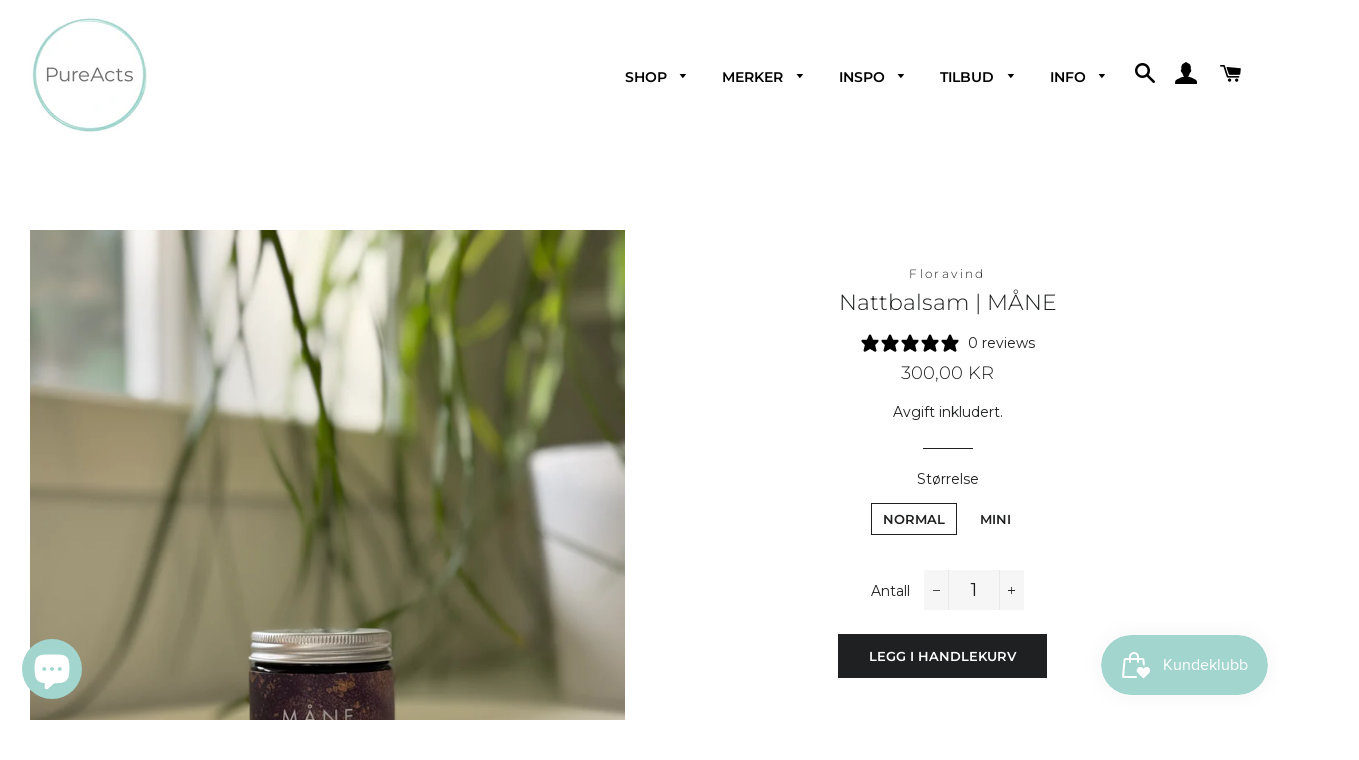

--- FILE ---
content_type: text/html; charset=utf-8
request_url: https://pureacts.no/products/nattbalsam-nattlig-pleie-og-ro
body_size: 75436
content:
<!doctype html>
<html class="no-js" lang="nb">
<head>
  <meta name="google-site-verification" content="wTqZlksTvPis0bAbP5JHfLYediY0eKC3saoPMtqRF74" />

  <!-- Basic page needs ================================================== -->
  <meta charset="utf-8">
  <meta http-equiv="X-UA-Compatible" content="IE=edge,chrome=1">

  
    <link rel="shortcut icon" href="//pureacts.no/cdn/shop/files/Logo_ring_32x32.png?v=1629199916" type="image/png" />
  

  <!-- Title and description ================================================== -->
  <title>
  Nattbalsam | MÅNE &ndash; PureActs
  </title>

  
  <meta name="description" content="Naturlig nattbalsam for nattlig pleie og ro ♡ Størrelse: Normal størrelse (60ml) eller Mini (10ml)Funksjon: Pleiende og beroligende nattbalm for kropp, hender og føtterPasser for: AlleDuft: Mild duft av lavendel og sandeltreEteriske Oljer: JAVegansk: NEI (inneholder etisk produsert bivoks)Produksjonsland: Norge, LomSta">
  

  <!-- Helpers ================================================== -->
  <!-- /snippets/social-meta-tags.liquid -->




<meta property="og:site_name" content="PureActs">
<meta property="og:url" content="https://pureacts.no/products/nattbalsam-nattlig-pleie-og-ro">
<meta property="og:title" content="Nattbalsam | MÅNE">
<meta property="og:type" content="product">
<meta property="og:description" content="Naturlig nattbalsam for nattlig pleie og ro ♡ Størrelse: Normal størrelse (60ml) eller Mini (10ml)Funksjon: Pleiende og beroligende nattbalm for kropp, hender og føtterPasser for: AlleDuft: Mild duft av lavendel og sandeltreEteriske Oljer: JAVegansk: NEI (inneholder etisk produsert bivoks)Produksjonsland: Norge, LomSta">

  <meta property="og:price:amount" content="140,00">
  <meta property="og:price:currency" content="NOK">

<meta property="og:image" content="http://pureacts.no/cdn/shop/files/BD0FDA26-947F-4729-A8A4-44D9DE8F5A52_1_201_a_1200x1200.jpg?v=1729954650"><meta property="og:image" content="http://pureacts.no/cdn/shop/files/00F56B2B-8788-4E87-AFE9-C06CB1F0C07B_1_201_a_1200x1200.jpg?v=1729954650"><meta property="og:image" content="http://pureacts.no/cdn/shop/files/18094D5E-C31F-4DFC-B133-21F8713199F8_1200x1200.jpg?v=1729954654">
<meta property="og:image:secure_url" content="https://pureacts.no/cdn/shop/files/BD0FDA26-947F-4729-A8A4-44D9DE8F5A52_1_201_a_1200x1200.jpg?v=1729954650"><meta property="og:image:secure_url" content="https://pureacts.no/cdn/shop/files/00F56B2B-8788-4E87-AFE9-C06CB1F0C07B_1_201_a_1200x1200.jpg?v=1729954650"><meta property="og:image:secure_url" content="https://pureacts.no/cdn/shop/files/18094D5E-C31F-4DFC-B133-21F8713199F8_1200x1200.jpg?v=1729954654">


<meta name="twitter:card" content="summary_large_image">
<meta name="twitter:title" content="Nattbalsam | MÅNE">
<meta name="twitter:description" content="Naturlig nattbalsam for nattlig pleie og ro ♡ Størrelse: Normal størrelse (60ml) eller Mini (10ml)Funksjon: Pleiende og beroligende nattbalm for kropp, hender og føtterPasser for: AlleDuft: Mild duft av lavendel og sandeltreEteriske Oljer: JAVegansk: NEI (inneholder etisk produsert bivoks)Produksjonsland: Norge, LomSta">

  <link rel="canonical" href="https://pureacts.no/products/nattbalsam-nattlig-pleie-og-ro">
  <meta name="viewport" content="width=device-width,initial-scale=1,shrink-to-fit=no">
  <meta name="theme-color" content="#1f2021">

  <!-- CSS ================================================== -->
  <link href="//pureacts.no/cdn/shop/t/2/assets/timber.scss.css?v=155538915708943471871764513804" rel="stylesheet" type="text/css" media="all" />
  <link href="//pureacts.no/cdn/shop/t/2/assets/theme.scss.css?v=108656105596757346881764513804" rel="stylesheet" type="text/css" media="all" />

  <!-- Sections ================================================== -->
  <script>
    window.theme = window.theme || {};
    theme.strings = {
      zoomClose: "Lukk (esc)",
      zoomPrev: "Forrige (Venstre piltast)",
      zoomNext: "Neste (Høyre piltast)",
      moneyFormat: "{{amount_with_comma_separator}} kr",
      addressError: "Feil under oppslag av den adressen",
      addressNoResults: "Ingen resultater for den adressen",
      addressQueryLimit: "Du har overskredet bruksgrensen for Google API. Vurder å oppgradere til et \u003ca href=\"https:\/\/developers.google.com\/maps\/premium\/usage-limits\"\u003ePremiumsabonnement\u003c\/a\u003e.",
      authError: "Det oppsto et problem under godkjenning av Google Maps-kontoen.",
      cartEmpty: "Handlekurven din er tom.",
      cartCookie: "Aktiver informasjonskapsler for å bruke handlekurven",
      cartSavings: "Du sparer [savings]",
      productSlideLabel: "Lysbilde [slide_number] av [slide_max]."
    };
    theme.settings = {
      cartType: "drawer",
      gridType: null
    };
  </script>

  

  <script>
    window.addEventListener('globoFilterRenderSearchCompleted', function () {
      if( theme && theme.searchModal && typeof theme.searchModal == "function" ){
        $.magnificPopup.close();
        setTimeout(function(){
          $('.gl-d-searchbox-input').focus();
        }, 600);
      }
      if( timber && timber.Drawers && typeof timber.Drawers.prototype.removeTrapFocus == "function" ){
        timber.Drawers.prototype.removeTrapFocus({
          $container: $('#NavDrawer'),
          namespace: 'drawer_focus'
        });
        setTimeout(function(){
          timber.Drawers.prototype.removeTrapFocus({
            $container: $('#NavDrawer'),
            namespace: 'drawer_focus'
          });
          $('.gl-d-searchbox-input').focus();
        }, 600);
      }
    });
  </script>

<script src="//pureacts.no/cdn/shop/t/2/assets/jquery-2.2.3.min.js?v=58211863146907186831588960644" type="text/javascript"></script>

  <script src="//pureacts.no/cdn/shop/t/2/assets/lazysizes.min.js?v=155223123402716617051588960644" async="async"></script>

  <script src="//pureacts.no/cdn/shop/t/2/assets/theme.js?v=26671556834515932041588966456" defer="defer"></script>

  <!-- Header hook for plugins ================================================== -->
  <script>window.performance && window.performance.mark && window.performance.mark('shopify.content_for_header.start');</script><meta name="facebook-domain-verification" content="35b8ds373v38vuui88c7ky08qwyk4h">
<meta id="shopify-digital-wallet" name="shopify-digital-wallet" content="/26628718655/digital_wallets/dialog">
<link rel="alternate" type="application/json+oembed" href="https://pureacts.no/products/nattbalsam-nattlig-pleie-og-ro.oembed">
<script async="async" src="/checkouts/internal/preloads.js?locale=nb-NO"></script>
<script id="shopify-features" type="application/json">{"accessToken":"9630099bccb034258c62b7fc9091df8c","betas":["rich-media-storefront-analytics"],"domain":"pureacts.no","predictiveSearch":true,"shopId":26628718655,"locale":"nb"}</script>
<script>var Shopify = Shopify || {};
Shopify.shop = "pureacts.myshopify.com";
Shopify.locale = "nb";
Shopify.currency = {"active":"NOK","rate":"1.0"};
Shopify.country = "NO";
Shopify.theme = {"name":"Brooklyn","id":81993859135,"schema_name":"Brooklyn","schema_version":"16.0.5","theme_store_id":730,"role":"main"};
Shopify.theme.handle = "null";
Shopify.theme.style = {"id":null,"handle":null};
Shopify.cdnHost = "pureacts.no/cdn";
Shopify.routes = Shopify.routes || {};
Shopify.routes.root = "/";</script>
<script type="module">!function(o){(o.Shopify=o.Shopify||{}).modules=!0}(window);</script>
<script>!function(o){function n(){var o=[];function n(){o.push(Array.prototype.slice.apply(arguments))}return n.q=o,n}var t=o.Shopify=o.Shopify||{};t.loadFeatures=n(),t.autoloadFeatures=n()}(window);</script>
<script id="shop-js-analytics" type="application/json">{"pageType":"product"}</script>
<script defer="defer" async type="module" src="//pureacts.no/cdn/shopifycloud/shop-js/modules/v2/client.init-shop-cart-sync_Cq55waMD.nb.esm.js"></script>
<script defer="defer" async type="module" src="//pureacts.no/cdn/shopifycloud/shop-js/modules/v2/chunk.common_DIOnffBL.esm.js"></script>
<script defer="defer" async type="module" src="//pureacts.no/cdn/shopifycloud/shop-js/modules/v2/chunk.modal_DOnzx6pZ.esm.js"></script>
<script type="module">
  await import("//pureacts.no/cdn/shopifycloud/shop-js/modules/v2/client.init-shop-cart-sync_Cq55waMD.nb.esm.js");
await import("//pureacts.no/cdn/shopifycloud/shop-js/modules/v2/chunk.common_DIOnffBL.esm.js");
await import("//pureacts.no/cdn/shopifycloud/shop-js/modules/v2/chunk.modal_DOnzx6pZ.esm.js");

  window.Shopify.SignInWithShop?.initShopCartSync?.({"fedCMEnabled":true,"windoidEnabled":true});

</script>
<script>(function() {
  var isLoaded = false;
  function asyncLoad() {
    if (isLoaded) return;
    isLoaded = true;
    var urls = ["https:\/\/cdn.recovermycart.com\/scripts\/keepcart\/CartJS.min.js?shop=pureacts.myshopify.com\u0026shop=pureacts.myshopify.com","https:\/\/tabs.stationmade.com\/registered-scripts\/tabs-by-station.js?shop=pureacts.myshopify.com","https:\/\/cdn.popt.in\/pixel.js?id=03db163c19a56\u0026shop=pureacts.myshopify.com","https:\/\/cdn.shopify.com\/s\/files\/1\/0266\/2871\/8655\/t\/2\/assets\/globo.filter.init.js?shop=pureacts.myshopify.com","https:\/\/instafeed.nfcube.com\/cdn\/2cb403c68756ec1212119acd65ef3bd0.js?shop=pureacts.myshopify.com","https:\/\/js.smile.io\/v1\/smile-shopify.js?shop=pureacts.myshopify.com","https:\/\/cdn.hextom.com\/js\/freeshippingbar.js?shop=pureacts.myshopify.com"];
    for (var i = 0; i < urls.length; i++) {
      var s = document.createElement('script');
      s.type = 'text/javascript';
      s.async = true;
      s.src = urls[i];
      var x = document.getElementsByTagName('script')[0];
      x.parentNode.insertBefore(s, x);
    }
  };
  if(window.attachEvent) {
    window.attachEvent('onload', asyncLoad);
  } else {
    window.addEventListener('load', asyncLoad, false);
  }
})();</script>
<script id="__st">var __st={"a":26628718655,"offset":3600,"reqid":"deff8287-05cc-49e6-8ab6-6f7cf0b2ceca-1769106297","pageurl":"pureacts.no\/products\/nattbalsam-nattlig-pleie-og-ro","u":"48004651b095","p":"product","rtyp":"product","rid":7338564485183};</script>
<script>window.ShopifyPaypalV4VisibilityTracking = true;</script>
<script id="captcha-bootstrap">!function(){'use strict';const t='contact',e='account',n='new_comment',o=[[t,t],['blogs',n],['comments',n],[t,'customer']],c=[[e,'customer_login'],[e,'guest_login'],[e,'recover_customer_password'],[e,'create_customer']],r=t=>t.map((([t,e])=>`form[action*='/${t}']:not([data-nocaptcha='true']) input[name='form_type'][value='${e}']`)).join(','),a=t=>()=>t?[...document.querySelectorAll(t)].map((t=>t.form)):[];function s(){const t=[...o],e=r(t);return a(e)}const i='password',u='form_key',d=['recaptcha-v3-token','g-recaptcha-response','h-captcha-response',i],f=()=>{try{return window.sessionStorage}catch{return}},m='__shopify_v',_=t=>t.elements[u];function p(t,e,n=!1){try{const o=window.sessionStorage,c=JSON.parse(o.getItem(e)),{data:r}=function(t){const{data:e,action:n}=t;return t[m]||n?{data:e,action:n}:{data:t,action:n}}(c);for(const[e,n]of Object.entries(r))t.elements[e]&&(t.elements[e].value=n);n&&o.removeItem(e)}catch(o){console.error('form repopulation failed',{error:o})}}const l='form_type',E='cptcha';function T(t){t.dataset[E]=!0}const w=window,h=w.document,L='Shopify',v='ce_forms',y='captcha';let A=!1;((t,e)=>{const n=(g='f06e6c50-85a8-45c8-87d0-21a2b65856fe',I='https://cdn.shopify.com/shopifycloud/storefront-forms-hcaptcha/ce_storefront_forms_captcha_hcaptcha.v1.5.2.iife.js',D={infoText:'Beskyttet av hCaptcha',privacyText:'Personvern',termsText:'Vilkår'},(t,e,n)=>{const o=w[L][v],c=o.bindForm;if(c)return c(t,g,e,D).then(n);var r;o.q.push([[t,g,e,D],n]),r=I,A||(h.body.append(Object.assign(h.createElement('script'),{id:'captcha-provider',async:!0,src:r})),A=!0)});var g,I,D;w[L]=w[L]||{},w[L][v]=w[L][v]||{},w[L][v].q=[],w[L][y]=w[L][y]||{},w[L][y].protect=function(t,e){n(t,void 0,e),T(t)},Object.freeze(w[L][y]),function(t,e,n,w,h,L){const[v,y,A,g]=function(t,e,n){const i=e?o:[],u=t?c:[],d=[...i,...u],f=r(d),m=r(i),_=r(d.filter((([t,e])=>n.includes(e))));return[a(f),a(m),a(_),s()]}(w,h,L),I=t=>{const e=t.target;return e instanceof HTMLFormElement?e:e&&e.form},D=t=>v().includes(t);t.addEventListener('submit',(t=>{const e=I(t);if(!e)return;const n=D(e)&&!e.dataset.hcaptchaBound&&!e.dataset.recaptchaBound,o=_(e),c=g().includes(e)&&(!o||!o.value);(n||c)&&t.preventDefault(),c&&!n&&(function(t){try{if(!f())return;!function(t){const e=f();if(!e)return;const n=_(t);if(!n)return;const o=n.value;o&&e.removeItem(o)}(t);const e=Array.from(Array(32),(()=>Math.random().toString(36)[2])).join('');!function(t,e){_(t)||t.append(Object.assign(document.createElement('input'),{type:'hidden',name:u})),t.elements[u].value=e}(t,e),function(t,e){const n=f();if(!n)return;const o=[...t.querySelectorAll(`input[type='${i}']`)].map((({name:t})=>t)),c=[...d,...o],r={};for(const[a,s]of new FormData(t).entries())c.includes(a)||(r[a]=s);n.setItem(e,JSON.stringify({[m]:1,action:t.action,data:r}))}(t,e)}catch(e){console.error('failed to persist form',e)}}(e),e.submit())}));const S=(t,e)=>{t&&!t.dataset[E]&&(n(t,e.some((e=>e===t))),T(t))};for(const o of['focusin','change'])t.addEventListener(o,(t=>{const e=I(t);D(e)&&S(e,y())}));const B=e.get('form_key'),M=e.get(l),P=B&&M;t.addEventListener('DOMContentLoaded',(()=>{const t=y();if(P)for(const e of t)e.elements[l].value===M&&p(e,B);[...new Set([...A(),...v().filter((t=>'true'===t.dataset.shopifyCaptcha))])].forEach((e=>S(e,t)))}))}(h,new URLSearchParams(w.location.search),n,t,e,['guest_login'])})(!0,!0)}();</script>
<script integrity="sha256-4kQ18oKyAcykRKYeNunJcIwy7WH5gtpwJnB7kiuLZ1E=" data-source-attribution="shopify.loadfeatures" defer="defer" src="//pureacts.no/cdn/shopifycloud/storefront/assets/storefront/load_feature-a0a9edcb.js" crossorigin="anonymous"></script>
<script data-source-attribution="shopify.dynamic_checkout.dynamic.init">var Shopify=Shopify||{};Shopify.PaymentButton=Shopify.PaymentButton||{isStorefrontPortableWallets:!0,init:function(){window.Shopify.PaymentButton.init=function(){};var t=document.createElement("script");t.src="https://pureacts.no/cdn/shopifycloud/portable-wallets/latest/portable-wallets.nb.js",t.type="module",document.head.appendChild(t)}};
</script>
<script data-source-attribution="shopify.dynamic_checkout.buyer_consent">
  function portableWalletsHideBuyerConsent(e){var t=document.getElementById("shopify-buyer-consent"),n=document.getElementById("shopify-subscription-policy-button");t&&n&&(t.classList.add("hidden"),t.setAttribute("aria-hidden","true"),n.removeEventListener("click",e))}function portableWalletsShowBuyerConsent(e){var t=document.getElementById("shopify-buyer-consent"),n=document.getElementById("shopify-subscription-policy-button");t&&n&&(t.classList.remove("hidden"),t.removeAttribute("aria-hidden"),n.addEventListener("click",e))}window.Shopify?.PaymentButton&&(window.Shopify.PaymentButton.hideBuyerConsent=portableWalletsHideBuyerConsent,window.Shopify.PaymentButton.showBuyerConsent=portableWalletsShowBuyerConsent);
</script>
<script data-source-attribution="shopify.dynamic_checkout.cart.bootstrap">document.addEventListener("DOMContentLoaded",(function(){function t(){return document.querySelector("shopify-accelerated-checkout-cart, shopify-accelerated-checkout")}if(t())Shopify.PaymentButton.init();else{new MutationObserver((function(e,n){t()&&(Shopify.PaymentButton.init(),n.disconnect())})).observe(document.body,{childList:!0,subtree:!0})}}));
</script>
<script id='scb4127' type='text/javascript' async='' src='https://pureacts.no/cdn/shopifycloud/privacy-banner/storefront-banner.js'></script><link id="shopify-accelerated-checkout-styles" rel="stylesheet" media="screen" href="https://pureacts.no/cdn/shopifycloud/portable-wallets/latest/accelerated-checkout-backwards-compat.css" crossorigin="anonymous">
<style id="shopify-accelerated-checkout-cart">
        #shopify-buyer-consent {
  margin-top: 1em;
  display: inline-block;
  width: 100%;
}

#shopify-buyer-consent.hidden {
  display: none;
}

#shopify-subscription-policy-button {
  background: none;
  border: none;
  padding: 0;
  text-decoration: underline;
  font-size: inherit;
  cursor: pointer;
}

#shopify-subscription-policy-button::before {
  box-shadow: none;
}

      </style>

<script>window.performance && window.performance.mark && window.performance.mark('shopify.content_for_header.end');</script>

  <script src="//pureacts.no/cdn/shop/t/2/assets/modernizr.min.js?v=21391054748206432451588960645" type="text/javascript"></script>

  
  

<!-- BEGIN app block: shopify://apps/klaviyo-email-marketing-sms/blocks/klaviyo-onsite-embed/2632fe16-c075-4321-a88b-50b567f42507 -->












  <script async src="https://static.klaviyo.com/onsite/js/WnNGNn/klaviyo.js?company_id=WnNGNn"></script>
  <script>!function(){if(!window.klaviyo){window._klOnsite=window._klOnsite||[];try{window.klaviyo=new Proxy({},{get:function(n,i){return"push"===i?function(){var n;(n=window._klOnsite).push.apply(n,arguments)}:function(){for(var n=arguments.length,o=new Array(n),w=0;w<n;w++)o[w]=arguments[w];var t="function"==typeof o[o.length-1]?o.pop():void 0,e=new Promise((function(n){window._klOnsite.push([i].concat(o,[function(i){t&&t(i),n(i)}]))}));return e}}})}catch(n){window.klaviyo=window.klaviyo||[],window.klaviyo.push=function(){var n;(n=window._klOnsite).push.apply(n,arguments)}}}}();</script>

  
    <script id="viewed_product">
      if (item == null) {
        var _learnq = _learnq || [];

        var MetafieldReviews = null
        var MetafieldYotpoRating = null
        var MetafieldYotpoCount = null
        var MetafieldLooxRating = null
        var MetafieldLooxCount = null
        var okendoProduct = null
        var okendoProductReviewCount = null
        var okendoProductReviewAverageValue = null
        try {
          // The following fields are used for Customer Hub recently viewed in order to add reviews.
          // This information is not part of __kla_viewed. Instead, it is part of __kla_viewed_reviewed_items
          MetafieldReviews = {"rating":{"scale_min":"1.0","scale_max":"5.0","value":"5.0"},"rating_count":3};
          MetafieldYotpoRating = null
          MetafieldYotpoCount = null
          MetafieldLooxRating = null
          MetafieldLooxCount = null

          okendoProduct = null
          // If the okendo metafield is not legacy, it will error, which then requires the new json formatted data
          if (okendoProduct && 'error' in okendoProduct) {
            okendoProduct = null
          }
          okendoProductReviewCount = okendoProduct ? okendoProduct.reviewCount : null
          okendoProductReviewAverageValue = okendoProduct ? okendoProduct.reviewAverageValue : null
        } catch (error) {
          console.error('Error in Klaviyo onsite reviews tracking:', error);
        }

        var item = {
          Name: "Nattbalsam | MÅNE",
          ProductID: 7338564485183,
          Categories: ["Alle produkter","Ansiktspleie","Ansiktspleie Herre","Balm \u0026 Salve Ansikt","Balm \u0026 Salve Kropp","Bestselgere","Farsdag","Floravind","Få igjen!","Herre","Hånd \u0026 Fotpleie","Julehandel","Kroppspleie","Kroppspleie Herre","Kroppssåpe","Rabattsamling","Under 200 KR"],
          ImageURL: "https://pureacts.no/cdn/shop/files/BD0FDA26-947F-4729-A8A4-44D9DE8F5A52_1_201_a_grande.jpg?v=1729954650",
          URL: "https://pureacts.no/products/nattbalsam-nattlig-pleie-og-ro",
          Brand: "Floravind",
          Price: "140,00 kr",
          Value: "140,00",
          CompareAtPrice: "300,00 kr"
        };
        _learnq.push(['track', 'Viewed Product', item]);
        _learnq.push(['trackViewedItem', {
          Title: item.Name,
          ItemId: item.ProductID,
          Categories: item.Categories,
          ImageUrl: item.ImageURL,
          Url: item.URL,
          Metadata: {
            Brand: item.Brand,
            Price: item.Price,
            Value: item.Value,
            CompareAtPrice: item.CompareAtPrice
          },
          metafields:{
            reviews: MetafieldReviews,
            yotpo:{
              rating: MetafieldYotpoRating,
              count: MetafieldYotpoCount,
            },
            loox:{
              rating: MetafieldLooxRating,
              count: MetafieldLooxCount,
            },
            okendo: {
              rating: okendoProductReviewAverageValue,
              count: okendoProductReviewCount,
            }
          }
        }]);
      }
    </script>
  




  <script>
    window.klaviyoReviewsProductDesignMode = false
  </script>







<!-- END app block --><script src="https://cdn.shopify.com/extensions/019be000-45e5-7dd5-bf55-19547a0e17ba/cartbite-76/assets/cartbite-embed.js" type="text/javascript" defer="defer"></script>
<script src="https://cdn.shopify.com/extensions/e8878072-2f6b-4e89-8082-94b04320908d/inbox-1254/assets/inbox-chat-loader.js" type="text/javascript" defer="defer"></script>
<link href="https://monorail-edge.shopifysvc.com" rel="dns-prefetch">
<script>(function(){if ("sendBeacon" in navigator && "performance" in window) {try {var session_token_from_headers = performance.getEntriesByType('navigation')[0].serverTiming.find(x => x.name == '_s').description;} catch {var session_token_from_headers = undefined;}var session_cookie_matches = document.cookie.match(/_shopify_s=([^;]*)/);var session_token_from_cookie = session_cookie_matches && session_cookie_matches.length === 2 ? session_cookie_matches[1] : "";var session_token = session_token_from_headers || session_token_from_cookie || "";function handle_abandonment_event(e) {var entries = performance.getEntries().filter(function(entry) {return /monorail-edge.shopifysvc.com/.test(entry.name);});if (!window.abandonment_tracked && entries.length === 0) {window.abandonment_tracked = true;var currentMs = Date.now();var navigation_start = performance.timing.navigationStart;var payload = {shop_id: 26628718655,url: window.location.href,navigation_start,duration: currentMs - navigation_start,session_token,page_type: "product"};window.navigator.sendBeacon("https://monorail-edge.shopifysvc.com/v1/produce", JSON.stringify({schema_id: "online_store_buyer_site_abandonment/1.1",payload: payload,metadata: {event_created_at_ms: currentMs,event_sent_at_ms: currentMs}}));}}window.addEventListener('pagehide', handle_abandonment_event);}}());</script>
<script id="web-pixels-manager-setup">(function e(e,d,r,n,o){if(void 0===o&&(o={}),!Boolean(null===(a=null===(i=window.Shopify)||void 0===i?void 0:i.analytics)||void 0===a?void 0:a.replayQueue)){var i,a;window.Shopify=window.Shopify||{};var t=window.Shopify;t.analytics=t.analytics||{};var s=t.analytics;s.replayQueue=[],s.publish=function(e,d,r){return s.replayQueue.push([e,d,r]),!0};try{self.performance.mark("wpm:start")}catch(e){}var l=function(){var e={modern:/Edge?\/(1{2}[4-9]|1[2-9]\d|[2-9]\d{2}|\d{4,})\.\d+(\.\d+|)|Firefox\/(1{2}[4-9]|1[2-9]\d|[2-9]\d{2}|\d{4,})\.\d+(\.\d+|)|Chrom(ium|e)\/(9{2}|\d{3,})\.\d+(\.\d+|)|(Maci|X1{2}).+ Version\/(15\.\d+|(1[6-9]|[2-9]\d|\d{3,})\.\d+)([,.]\d+|)( \(\w+\)|)( Mobile\/\w+|) Safari\/|Chrome.+OPR\/(9{2}|\d{3,})\.\d+\.\d+|(CPU[ +]OS|iPhone[ +]OS|CPU[ +]iPhone|CPU IPhone OS|CPU iPad OS)[ +]+(15[._]\d+|(1[6-9]|[2-9]\d|\d{3,})[._]\d+)([._]\d+|)|Android:?[ /-](13[3-9]|1[4-9]\d|[2-9]\d{2}|\d{4,})(\.\d+|)(\.\d+|)|Android.+Firefox\/(13[5-9]|1[4-9]\d|[2-9]\d{2}|\d{4,})\.\d+(\.\d+|)|Android.+Chrom(ium|e)\/(13[3-9]|1[4-9]\d|[2-9]\d{2}|\d{4,})\.\d+(\.\d+|)|SamsungBrowser\/([2-9]\d|\d{3,})\.\d+/,legacy:/Edge?\/(1[6-9]|[2-9]\d|\d{3,})\.\d+(\.\d+|)|Firefox\/(5[4-9]|[6-9]\d|\d{3,})\.\d+(\.\d+|)|Chrom(ium|e)\/(5[1-9]|[6-9]\d|\d{3,})\.\d+(\.\d+|)([\d.]+$|.*Safari\/(?![\d.]+ Edge\/[\d.]+$))|(Maci|X1{2}).+ Version\/(10\.\d+|(1[1-9]|[2-9]\d|\d{3,})\.\d+)([,.]\d+|)( \(\w+\)|)( Mobile\/\w+|) Safari\/|Chrome.+OPR\/(3[89]|[4-9]\d|\d{3,})\.\d+\.\d+|(CPU[ +]OS|iPhone[ +]OS|CPU[ +]iPhone|CPU IPhone OS|CPU iPad OS)[ +]+(10[._]\d+|(1[1-9]|[2-9]\d|\d{3,})[._]\d+)([._]\d+|)|Android:?[ /-](13[3-9]|1[4-9]\d|[2-9]\d{2}|\d{4,})(\.\d+|)(\.\d+|)|Mobile Safari.+OPR\/([89]\d|\d{3,})\.\d+\.\d+|Android.+Firefox\/(13[5-9]|1[4-9]\d|[2-9]\d{2}|\d{4,})\.\d+(\.\d+|)|Android.+Chrom(ium|e)\/(13[3-9]|1[4-9]\d|[2-9]\d{2}|\d{4,})\.\d+(\.\d+|)|Android.+(UC? ?Browser|UCWEB|U3)[ /]?(15\.([5-9]|\d{2,})|(1[6-9]|[2-9]\d|\d{3,})\.\d+)\.\d+|SamsungBrowser\/(5\.\d+|([6-9]|\d{2,})\.\d+)|Android.+MQ{2}Browser\/(14(\.(9|\d{2,})|)|(1[5-9]|[2-9]\d|\d{3,})(\.\d+|))(\.\d+|)|K[Aa][Ii]OS\/(3\.\d+|([4-9]|\d{2,})\.\d+)(\.\d+|)/},d=e.modern,r=e.legacy,n=navigator.userAgent;return n.match(d)?"modern":n.match(r)?"legacy":"unknown"}(),u="modern"===l?"modern":"legacy",c=(null!=n?n:{modern:"",legacy:""})[u],f=function(e){return[e.baseUrl,"/wpm","/b",e.hashVersion,"modern"===e.buildTarget?"m":"l",".js"].join("")}({baseUrl:d,hashVersion:r,buildTarget:u}),m=function(e){var d=e.version,r=e.bundleTarget,n=e.surface,o=e.pageUrl,i=e.monorailEndpoint;return{emit:function(e){var a=e.status,t=e.errorMsg,s=(new Date).getTime(),l=JSON.stringify({metadata:{event_sent_at_ms:s},events:[{schema_id:"web_pixels_manager_load/3.1",payload:{version:d,bundle_target:r,page_url:o,status:a,surface:n,error_msg:t},metadata:{event_created_at_ms:s}}]});if(!i)return console&&console.warn&&console.warn("[Web Pixels Manager] No Monorail endpoint provided, skipping logging."),!1;try{return self.navigator.sendBeacon.bind(self.navigator)(i,l)}catch(e){}var u=new XMLHttpRequest;try{return u.open("POST",i,!0),u.setRequestHeader("Content-Type","text/plain"),u.send(l),!0}catch(e){return console&&console.warn&&console.warn("[Web Pixels Manager] Got an unhandled error while logging to Monorail."),!1}}}}({version:r,bundleTarget:l,surface:e.surface,pageUrl:self.location.href,monorailEndpoint:e.monorailEndpoint});try{o.browserTarget=l,function(e){var d=e.src,r=e.async,n=void 0===r||r,o=e.onload,i=e.onerror,a=e.sri,t=e.scriptDataAttributes,s=void 0===t?{}:t,l=document.createElement("script"),u=document.querySelector("head"),c=document.querySelector("body");if(l.async=n,l.src=d,a&&(l.integrity=a,l.crossOrigin="anonymous"),s)for(var f in s)if(Object.prototype.hasOwnProperty.call(s,f))try{l.dataset[f]=s[f]}catch(e){}if(o&&l.addEventListener("load",o),i&&l.addEventListener("error",i),u)u.appendChild(l);else{if(!c)throw new Error("Did not find a head or body element to append the script");c.appendChild(l)}}({src:f,async:!0,onload:function(){if(!function(){var e,d;return Boolean(null===(d=null===(e=window.Shopify)||void 0===e?void 0:e.analytics)||void 0===d?void 0:d.initialized)}()){var d=window.webPixelsManager.init(e)||void 0;if(d){var r=window.Shopify.analytics;r.replayQueue.forEach((function(e){var r=e[0],n=e[1],o=e[2];d.publishCustomEvent(r,n,o)})),r.replayQueue=[],r.publish=d.publishCustomEvent,r.visitor=d.visitor,r.initialized=!0}}},onerror:function(){return m.emit({status:"failed",errorMsg:"".concat(f," has failed to load")})},sri:function(e){var d=/^sha384-[A-Za-z0-9+/=]+$/;return"string"==typeof e&&d.test(e)}(c)?c:"",scriptDataAttributes:o}),m.emit({status:"loading"})}catch(e){m.emit({status:"failed",errorMsg:(null==e?void 0:e.message)||"Unknown error"})}}})({shopId: 26628718655,storefrontBaseUrl: "https://pureacts.no",extensionsBaseUrl: "https://extensions.shopifycdn.com/cdn/shopifycloud/web-pixels-manager",monorailEndpoint: "https://monorail-edge.shopifysvc.com/unstable/produce_batch",surface: "storefront-renderer",enabledBetaFlags: ["2dca8a86"],webPixelsConfigList: [{"id":"110821439","configuration":"{\"pixel_id\":\"948036160284040\",\"pixel_type\":\"facebook_pixel\",\"metaapp_system_user_token\":\"-\"}","eventPayloadVersion":"v1","runtimeContext":"OPEN","scriptVersion":"ca16bc87fe92b6042fbaa3acc2fbdaa6","type":"APP","apiClientId":2329312,"privacyPurposes":["ANALYTICS","MARKETING","SALE_OF_DATA"],"dataSharingAdjustments":{"protectedCustomerApprovalScopes":["read_customer_address","read_customer_email","read_customer_name","read_customer_personal_data","read_customer_phone"]}},{"id":"shopify-app-pixel","configuration":"{}","eventPayloadVersion":"v1","runtimeContext":"STRICT","scriptVersion":"0450","apiClientId":"shopify-pixel","type":"APP","privacyPurposes":["ANALYTICS","MARKETING"]},{"id":"shopify-custom-pixel","eventPayloadVersion":"v1","runtimeContext":"LAX","scriptVersion":"0450","apiClientId":"shopify-pixel","type":"CUSTOM","privacyPurposes":["ANALYTICS","MARKETING"]}],isMerchantRequest: false,initData: {"shop":{"name":"PureActs","paymentSettings":{"currencyCode":"NOK"},"myshopifyDomain":"pureacts.myshopify.com","countryCode":"NO","storefrontUrl":"https:\/\/pureacts.no"},"customer":null,"cart":null,"checkout":null,"productVariants":[{"price":{"amount":300.0,"currencyCode":"NOK"},"product":{"title":"Nattbalsam | MÅNE","vendor":"Floravind","id":"7338564485183","untranslatedTitle":"Nattbalsam | MÅNE","url":"\/products\/nattbalsam-nattlig-pleie-og-ro","type":"Universalsåpe"},"id":"41281355972671","image":{"src":"\/\/pureacts.no\/cdn\/shop\/files\/BD0FDA26-947F-4729-A8A4-44D9DE8F5A52_1_201_a.jpg?v=1729954650"},"sku":"","title":"Normal","untranslatedTitle":"Normal"},{"price":{"amount":140.0,"currencyCode":"NOK"},"product":{"title":"Nattbalsam | MÅNE","vendor":"Floravind","id":"7338564485183","untranslatedTitle":"Nattbalsam | MÅNE","url":"\/products\/nattbalsam-nattlig-pleie-og-ro","type":"Universalsåpe"},"id":"41281356005439","image":{"src":"\/\/pureacts.no\/cdn\/shop\/files\/1D824E3F-C60C-4CC0-8B17-7621A9E1F956_4_5005_c.jpg?v=1731330618"},"sku":"","title":"Mini","untranslatedTitle":"Mini"}],"purchasingCompany":null},},"https://pureacts.no/cdn","fcfee988w5aeb613cpc8e4bc33m6693e112",{"modern":"","legacy":""},{"shopId":"26628718655","storefrontBaseUrl":"https:\/\/pureacts.no","extensionBaseUrl":"https:\/\/extensions.shopifycdn.com\/cdn\/shopifycloud\/web-pixels-manager","surface":"storefront-renderer","enabledBetaFlags":"[\"2dca8a86\"]","isMerchantRequest":"false","hashVersion":"fcfee988w5aeb613cpc8e4bc33m6693e112","publish":"custom","events":"[[\"page_viewed\",{}],[\"product_viewed\",{\"productVariant\":{\"price\":{\"amount\":300.0,\"currencyCode\":\"NOK\"},\"product\":{\"title\":\"Nattbalsam | MÅNE\",\"vendor\":\"Floravind\",\"id\":\"7338564485183\",\"untranslatedTitle\":\"Nattbalsam | MÅNE\",\"url\":\"\/products\/nattbalsam-nattlig-pleie-og-ro\",\"type\":\"Universalsåpe\"},\"id\":\"41281355972671\",\"image\":{\"src\":\"\/\/pureacts.no\/cdn\/shop\/files\/BD0FDA26-947F-4729-A8A4-44D9DE8F5A52_1_201_a.jpg?v=1729954650\"},\"sku\":\"\",\"title\":\"Normal\",\"untranslatedTitle\":\"Normal\"}}]]"});</script><script>
  window.ShopifyAnalytics = window.ShopifyAnalytics || {};
  window.ShopifyAnalytics.meta = window.ShopifyAnalytics.meta || {};
  window.ShopifyAnalytics.meta.currency = 'NOK';
  var meta = {"product":{"id":7338564485183,"gid":"gid:\/\/shopify\/Product\/7338564485183","vendor":"Floravind","type":"Universalsåpe","handle":"nattbalsam-nattlig-pleie-og-ro","variants":[{"id":41281355972671,"price":30000,"name":"Nattbalsam | MÅNE - Normal","public_title":"Normal","sku":""},{"id":41281356005439,"price":14000,"name":"Nattbalsam | MÅNE - Mini","public_title":"Mini","sku":""}],"remote":false},"page":{"pageType":"product","resourceType":"product","resourceId":7338564485183,"requestId":"deff8287-05cc-49e6-8ab6-6f7cf0b2ceca-1769106297"}};
  for (var attr in meta) {
    window.ShopifyAnalytics.meta[attr] = meta[attr];
  }
</script>
<script class="analytics">
  (function () {
    var customDocumentWrite = function(content) {
      var jquery = null;

      if (window.jQuery) {
        jquery = window.jQuery;
      } else if (window.Checkout && window.Checkout.$) {
        jquery = window.Checkout.$;
      }

      if (jquery) {
        jquery('body').append(content);
      }
    };

    var hasLoggedConversion = function(token) {
      if (token) {
        return document.cookie.indexOf('loggedConversion=' + token) !== -1;
      }
      return false;
    }

    var setCookieIfConversion = function(token) {
      if (token) {
        var twoMonthsFromNow = new Date(Date.now());
        twoMonthsFromNow.setMonth(twoMonthsFromNow.getMonth() + 2);

        document.cookie = 'loggedConversion=' + token + '; expires=' + twoMonthsFromNow;
      }
    }

    var trekkie = window.ShopifyAnalytics.lib = window.trekkie = window.trekkie || [];
    if (trekkie.integrations) {
      return;
    }
    trekkie.methods = [
      'identify',
      'page',
      'ready',
      'track',
      'trackForm',
      'trackLink'
    ];
    trekkie.factory = function(method) {
      return function() {
        var args = Array.prototype.slice.call(arguments);
        args.unshift(method);
        trekkie.push(args);
        return trekkie;
      };
    };
    for (var i = 0; i < trekkie.methods.length; i++) {
      var key = trekkie.methods[i];
      trekkie[key] = trekkie.factory(key);
    }
    trekkie.load = function(config) {
      trekkie.config = config || {};
      trekkie.config.initialDocumentCookie = document.cookie;
      var first = document.getElementsByTagName('script')[0];
      var script = document.createElement('script');
      script.type = 'text/javascript';
      script.onerror = function(e) {
        var scriptFallback = document.createElement('script');
        scriptFallback.type = 'text/javascript';
        scriptFallback.onerror = function(error) {
                var Monorail = {
      produce: function produce(monorailDomain, schemaId, payload) {
        var currentMs = new Date().getTime();
        var event = {
          schema_id: schemaId,
          payload: payload,
          metadata: {
            event_created_at_ms: currentMs,
            event_sent_at_ms: currentMs
          }
        };
        return Monorail.sendRequest("https://" + monorailDomain + "/v1/produce", JSON.stringify(event));
      },
      sendRequest: function sendRequest(endpointUrl, payload) {
        // Try the sendBeacon API
        if (window && window.navigator && typeof window.navigator.sendBeacon === 'function' && typeof window.Blob === 'function' && !Monorail.isIos12()) {
          var blobData = new window.Blob([payload], {
            type: 'text/plain'
          });

          if (window.navigator.sendBeacon(endpointUrl, blobData)) {
            return true;
          } // sendBeacon was not successful

        } // XHR beacon

        var xhr = new XMLHttpRequest();

        try {
          xhr.open('POST', endpointUrl);
          xhr.setRequestHeader('Content-Type', 'text/plain');
          xhr.send(payload);
        } catch (e) {
          console.log(e);
        }

        return false;
      },
      isIos12: function isIos12() {
        return window.navigator.userAgent.lastIndexOf('iPhone; CPU iPhone OS 12_') !== -1 || window.navigator.userAgent.lastIndexOf('iPad; CPU OS 12_') !== -1;
      }
    };
    Monorail.produce('monorail-edge.shopifysvc.com',
      'trekkie_storefront_load_errors/1.1',
      {shop_id: 26628718655,
      theme_id: 81993859135,
      app_name: "storefront",
      context_url: window.location.href,
      source_url: "//pureacts.no/cdn/s/trekkie.storefront.46a754ac07d08c656eb845cfbf513dd9a18d4ced.min.js"});

        };
        scriptFallback.async = true;
        scriptFallback.src = '//pureacts.no/cdn/s/trekkie.storefront.46a754ac07d08c656eb845cfbf513dd9a18d4ced.min.js';
        first.parentNode.insertBefore(scriptFallback, first);
      };
      script.async = true;
      script.src = '//pureacts.no/cdn/s/trekkie.storefront.46a754ac07d08c656eb845cfbf513dd9a18d4ced.min.js';
      first.parentNode.insertBefore(script, first);
    };
    trekkie.load(
      {"Trekkie":{"appName":"storefront","development":false,"defaultAttributes":{"shopId":26628718655,"isMerchantRequest":null,"themeId":81993859135,"themeCityHash":"15300871359115062485","contentLanguage":"nb","currency":"NOK","eventMetadataId":"6f2617cf-060b-4188-9461-3ec62e4515b1"},"isServerSideCookieWritingEnabled":true,"monorailRegion":"shop_domain","enabledBetaFlags":["65f19447"]},"Session Attribution":{},"S2S":{"facebookCapiEnabled":true,"source":"trekkie-storefront-renderer","apiClientId":580111}}
    );

    var loaded = false;
    trekkie.ready(function() {
      if (loaded) return;
      loaded = true;

      window.ShopifyAnalytics.lib = window.trekkie;

      var originalDocumentWrite = document.write;
      document.write = customDocumentWrite;
      try { window.ShopifyAnalytics.merchantGoogleAnalytics.call(this); } catch(error) {};
      document.write = originalDocumentWrite;

      window.ShopifyAnalytics.lib.page(null,{"pageType":"product","resourceType":"product","resourceId":7338564485183,"requestId":"deff8287-05cc-49e6-8ab6-6f7cf0b2ceca-1769106297","shopifyEmitted":true});

      var match = window.location.pathname.match(/checkouts\/(.+)\/(thank_you|post_purchase)/)
      var token = match? match[1]: undefined;
      if (!hasLoggedConversion(token)) {
        setCookieIfConversion(token);
        window.ShopifyAnalytics.lib.track("Viewed Product",{"currency":"NOK","variantId":41281355972671,"productId":7338564485183,"productGid":"gid:\/\/shopify\/Product\/7338564485183","name":"Nattbalsam | MÅNE - Normal","price":"300.00","sku":"","brand":"Floravind","variant":"Normal","category":"Universalsåpe","nonInteraction":true,"remote":false},undefined,undefined,{"shopifyEmitted":true});
      window.ShopifyAnalytics.lib.track("monorail:\/\/trekkie_storefront_viewed_product\/1.1",{"currency":"NOK","variantId":41281355972671,"productId":7338564485183,"productGid":"gid:\/\/shopify\/Product\/7338564485183","name":"Nattbalsam | MÅNE - Normal","price":"300.00","sku":"","brand":"Floravind","variant":"Normal","category":"Universalsåpe","nonInteraction":true,"remote":false,"referer":"https:\/\/pureacts.no\/products\/nattbalsam-nattlig-pleie-og-ro"});
      }
    });


        var eventsListenerScript = document.createElement('script');
        eventsListenerScript.async = true;
        eventsListenerScript.src = "//pureacts.no/cdn/shopifycloud/storefront/assets/shop_events_listener-3da45d37.js";
        document.getElementsByTagName('head')[0].appendChild(eventsListenerScript);

})();</script>
<script
  defer
  src="https://pureacts.no/cdn/shopifycloud/perf-kit/shopify-perf-kit-3.0.4.min.js"
  data-application="storefront-renderer"
  data-shop-id="26628718655"
  data-render-region="gcp-us-central1"
  data-page-type="product"
  data-theme-instance-id="81993859135"
  data-theme-name="Brooklyn"
  data-theme-version="16.0.5"
  data-monorail-region="shop_domain"
  data-resource-timing-sampling-rate="10"
  data-shs="true"
  data-shs-beacon="true"
  data-shs-export-with-fetch="true"
  data-shs-logs-sample-rate="1"
  data-shs-beacon-endpoint="https://pureacts.no/api/collect"
></script>
</head>


<body id="nattbalsam-mane" class="template-product">

  <div id="shopify-section-header" class="shopify-section"><style data-shopify>.header-wrapper .site-nav__link,
  .header-wrapper .site-header__logo a,
  .header-wrapper .site-nav__dropdown-link,
  .header-wrapper .site-nav--has-dropdown > a.nav-focus,
  .header-wrapper .site-nav--has-dropdown.nav-hover > a,
  .header-wrapper .site-nav--has-dropdown:hover > a {
    color: #000000;
  }

  .header-wrapper .site-header__logo a:hover,
  .header-wrapper .site-header__logo a:focus,
  .header-wrapper .site-nav__link:hover,
  .header-wrapper .site-nav__link:focus,
  .header-wrapper .site-nav--has-dropdown a:hover,
  .header-wrapper .site-nav--has-dropdown > a.nav-focus:hover,
  .header-wrapper .site-nav--has-dropdown > a.nav-focus:focus,
  .header-wrapper .site-nav--has-dropdown .site-nav__link:hover,
  .header-wrapper .site-nav--has-dropdown .site-nav__link:focus,
  .header-wrapper .site-nav--has-dropdown.nav-hover > a:hover,
  .header-wrapper .site-nav__dropdown a:focus {
    color: rgba(0, 0, 0, 0.75);
  }

  .header-wrapper .burger-icon,
  .header-wrapper .site-nav--has-dropdown:hover > a:before,
  .header-wrapper .site-nav--has-dropdown > a.nav-focus:before,
  .header-wrapper .site-nav--has-dropdown.nav-hover > a:before {
    background: #000000;
  }

  .header-wrapper .site-nav__link:hover .burger-icon {
    background: rgba(0, 0, 0, 0.75);
  }

  .site-header__logo img {
    max-width: 120px;
  }

  @media screen and (max-width: 768px) {
    .site-header__logo img {
      max-width: 100%;
    }
  }</style><div data-section-id="header" data-section-type="header-section" data-template="product">
  <div id="NavDrawer" class="drawer drawer--left">
      <div class="drawer__inner drawer-left__inner">

    
      <!-- /snippets/search-bar.liquid -->





<form action="/search" method="get" class="input-group search-bar search-bar--drawer" role="search">
  
  <input type="search" name="q" value="" placeholder="Søk i butikken vår" class="input-group-field" aria-label="Søk i butikken vår">
  <span class="input-group-btn">
    <button type="submit" class="btn--secondary icon-fallback-text">
      <span class="icon icon-search" aria-hidden="true"></span>
      <span class="fallback-text">Søk</span>
    </button>
  </span>
</form>

    

    <ul class="mobile-nav">
      
        
          <li class="mobile-nav__item">
            <div class="mobile-nav__has-sublist">
              <a
                href="/collections/samlinger"
                class="mobile-nav__link"
                id="Label-1"
                >Shop</a>
              <div class="mobile-nav__toggle">
                <button type="button" class="mobile-nav__toggle-btn icon-fallback-text" aria-controls="Linklist-1" aria-expanded="false">
                  <span class="icon-fallback-text mobile-nav__toggle-open">
                    <span class="icon icon-plus" aria-hidden="true"></span>
                    <span class="fallback-text">Utvid undermenyen Shop</span>
                  </span>
                  <span class="icon-fallback-text mobile-nav__toggle-close">
                    <span class="icon icon-minus" aria-hidden="true"></span>
                    <span class="fallback-text">Slå sammen undermenyen Shop</span>
                  </span>
                </button>
              </div>
            </div>
            <ul class="mobile-nav__sublist" id="Linklist-1" aria-labelledby="Label-1" role="navigation">
              
              
                
                <li class="mobile-nav__item">
                  <div class="mobile-nav__has-sublist">
                    <a
                      href="/collections/_ansiktspleie"
                      class="mobile-nav__link"
                      id="Label-1-1"
                      >
                        Ansiktspleie
                    </a>
                    <div class="mobile-nav__toggle">
                      <button type="button" class="mobile-nav__toggle-btn icon-fallback-text" aria-controls="Linklist-1-1" aria-expanded="false">
                        <span class="icon-fallback-text mobile-nav__toggle-open">
                          <span class="icon icon-plus" aria-hidden="true"></span>
                          <span class="fallback-text">Utvid undermenyen Shop</span>
                        </span>
                        <span class="icon-fallback-text mobile-nav__toggle-close">
                          <span class="icon icon-minus" aria-hidden="true"></span>
                          <span class="fallback-text">Slå sammen undermenyen Shop</span>
                        </span>
                      </button>
                    </div>
                  </div>
                  <ul class="mobile-nav__sublist mobile-nav__subsublist" id="Linklist-1-1" aria-labelledby="Label-1-1" role="navigation">
                    
                      <li class="mobile-nav__item">
                        <a
                          href="/collections/_rens-sminkefjerner"
                          class="mobile-nav__link"
                          >
                            Rens &amp; Sminkefjerner
                        </a>
                      </li>
                    
                      <li class="mobile-nav__item">
                        <a
                          href="/collections/eksfoliering"
                          class="mobile-nav__link"
                          >
                            Eksfoliering
                        </a>
                      </li>
                    
                      <li class="mobile-nav__item">
                        <a
                          href="/collections/_ansiktsvann"
                          class="mobile-nav__link"
                          >
                            Ansiktsvann
                        </a>
                      </li>
                    
                      <li class="mobile-nav__item">
                        <a
                          href="/collections/_serum"
                          class="mobile-nav__link"
                          >
                            Serum
                        </a>
                      </li>
                    
                      <li class="mobile-nav__item">
                        <a
                          href="/collections/_ansiktsolje"
                          class="mobile-nav__link"
                          >
                            Olje
                        </a>
                      </li>
                    
                      <li class="mobile-nav__item">
                        <a
                          href="/collections/_fuktighetskrem"
                          class="mobile-nav__link"
                          >
                            Fuktighetskrem
                        </a>
                      </li>
                    
                      <li class="mobile-nav__item">
                        <a
                          href="/collections/_balm-salve"
                          class="mobile-nav__link"
                          >
                            Balm &amp; Salve
                        </a>
                      </li>
                    
                      <li class="mobile-nav__item">
                        <a
                          href="/collections/_ansiktsmaske"
                          class="mobile-nav__link"
                          >
                            Maske
                        </a>
                      </li>
                    
                      <li class="mobile-nav__item">
                        <a
                          href="/collections/_oyekrem"
                          class="mobile-nav__link"
                          >
                            Øyekrem
                        </a>
                      </li>
                    
                      <li class="mobile-nav__item">
                        <a
                          href="/collections/_vippeserum"
                          class="mobile-nav__link"
                          >
                            Vippeserum
                        </a>
                      </li>
                    
                      <li class="mobile-nav__item">
                        <a
                          href="/collections/_leppe-munnpleie"
                          class="mobile-nav__link"
                          >
                            Leppe &amp; Munnpleie
                        </a>
                      </li>
                    
                      <li class="mobile-nav__item">
                        <a
                          href="/collections/ansiktsbehandling"
                          class="mobile-nav__link"
                          >
                            Behandling
                        </a>
                      </li>
                    
                      <li class="mobile-nav__item">
                        <a
                          href="/collections/_tilbehor-ansikt"
                          class="mobile-nav__link"
                          >
                            Tilbehør
                        </a>
                      </li>
                    
                  </ul>
                </li>
                
              
                
                <li class="mobile-nav__item">
                  <div class="mobile-nav__has-sublist">
                    <a
                      href="/collections/_kroppspleie"
                      class="mobile-nav__link"
                      id="Label-1-2"
                      >
                        Kroppspleie
                    </a>
                    <div class="mobile-nav__toggle">
                      <button type="button" class="mobile-nav__toggle-btn icon-fallback-text" aria-controls="Linklist-1-2" aria-expanded="false">
                        <span class="icon-fallback-text mobile-nav__toggle-open">
                          <span class="icon icon-plus" aria-hidden="true"></span>
                          <span class="fallback-text">Utvid undermenyen Shop</span>
                        </span>
                        <span class="icon-fallback-text mobile-nav__toggle-close">
                          <span class="icon icon-minus" aria-hidden="true"></span>
                          <span class="fallback-text">Slå sammen undermenyen Shop</span>
                        </span>
                      </button>
                    </div>
                  </div>
                  <ul class="mobile-nav__sublist mobile-nav__subsublist" id="Linklist-1-2" aria-labelledby="Label-1-2" role="navigation">
                    
                      <li class="mobile-nav__item">
                        <a
                          href="/collections/_kroppsvask"
                          class="mobile-nav__link"
                          >
                            Kroppsvask
                        </a>
                      </li>
                    
                      <li class="mobile-nav__item">
                        <a
                          href="/collections/bad"
                          class="mobile-nav__link"
                          >
                            Bad
                        </a>
                      </li>
                    
                      <li class="mobile-nav__item">
                        <a
                          href="/collections/_eksfoliering-kropp"
                          class="mobile-nav__link"
                          >
                            Eksfoliering
                        </a>
                      </li>
                    
                      <li class="mobile-nav__item">
                        <a
                          href="/collections/_kroppsolje"
                          class="mobile-nav__link"
                          >
                            Olje
                        </a>
                      </li>
                    
                      <li class="mobile-nav__item">
                        <a
                          href="/collections/_fuktighetskrem-butter"
                          class="mobile-nav__link"
                          >
                            Fuktighetskrem &amp; Butter
                        </a>
                      </li>
                    
                      <li class="mobile-nav__item">
                        <a
                          href="/collections/_balm-salve-kropp"
                          class="mobile-nav__link"
                          >
                            Balm &amp; Salve
                        </a>
                      </li>
                    
                      <li class="mobile-nav__item">
                        <a
                          href="/collections/_kroppsmaske"
                          class="mobile-nav__link"
                          >
                            Maske
                        </a>
                      </li>
                    
                      <li class="mobile-nav__item">
                        <a
                          href="/collections/_hand-fotpleie"
                          class="mobile-nav__link"
                          >
                            Hånd &amp; Fotpleie
                        </a>
                      </li>
                    
                      <li class="mobile-nav__item">
                        <a
                          href="/collections/_neglepleie"
                          class="mobile-nav__link"
                          >
                            Neglepleie
                        </a>
                      </li>
                    
                      <li class="mobile-nav__item">
                        <a
                          href="/collections/_intimpleie"
                          class="mobile-nav__link"
                          >
                            Intimpleie
                        </a>
                      </li>
                    
                      <li class="mobile-nav__item">
                        <a
                          href="/collections/_deodorant"
                          class="mobile-nav__link"
                          >
                            Deodorant
                        </a>
                      </li>
                    
                      <li class="mobile-nav__item">
                        <a
                          href="/collections/_barbering-harfjerning-kropp"
                          class="mobile-nav__link"
                          >
                            Barbering
                        </a>
                      </li>
                    
                      <li class="mobile-nav__item">
                        <a
                          href="/collections/insektspray"
                          class="mobile-nav__link"
                          >
                            Insektspray
                        </a>
                      </li>
                    
                      <li class="mobile-nav__item">
                        <a
                          href="/collections/_tilbehor-kroppspleie"
                          class="mobile-nav__link"
                          >
                            Tilbehør 
                        </a>
                      </li>
                    
                  </ul>
                </li>
                
              
                
                <li class="mobile-nav__item">
                  <div class="mobile-nav__has-sublist">
                    <a
                      href="/collections/_harpleie"
                      class="mobile-nav__link"
                      id="Label-1-3"
                      >
                        Hårpleie
                    </a>
                    <div class="mobile-nav__toggle">
                      <button type="button" class="mobile-nav__toggle-btn icon-fallback-text" aria-controls="Linklist-1-3" aria-expanded="false">
                        <span class="icon-fallback-text mobile-nav__toggle-open">
                          <span class="icon icon-plus" aria-hidden="true"></span>
                          <span class="fallback-text">Utvid undermenyen Shop</span>
                        </span>
                        <span class="icon-fallback-text mobile-nav__toggle-close">
                          <span class="icon icon-minus" aria-hidden="true"></span>
                          <span class="fallback-text">Slå sammen undermenyen Shop</span>
                        </span>
                      </button>
                    </div>
                  </div>
                  <ul class="mobile-nav__sublist mobile-nav__subsublist" id="Linklist-1-3" aria-labelledby="Label-1-3" role="navigation">
                    
                      <li class="mobile-nav__item">
                        <a
                          href="/collections/_sjampo"
                          class="mobile-nav__link"
                          >
                            Sjampo
                        </a>
                      </li>
                    
                      <li class="mobile-nav__item">
                        <a
                          href="/collections/_balsam"
                          class="mobile-nav__link"
                          >
                            Balsam
                        </a>
                      </li>
                    
                      <li class="mobile-nav__item">
                        <a
                          href="/collections/_kur-behandling"
                          class="mobile-nav__link"
                          >
                            Kur &amp; Behandling
                        </a>
                      </li>
                    
                      <li class="mobile-nav__item">
                        <a
                          href="/collections/_styling"
                          class="mobile-nav__link"
                          >
                            Styling
                        </a>
                      </li>
                    
                      <li class="mobile-nav__item">
                        <a
                          href="/collections/_tilbehor-har"
                          class="mobile-nav__link"
                          >
                            Tilbehør
                        </a>
                      </li>
                    
                  </ul>
                </li>
                
              
                
                <li class="mobile-nav__item">
                  <div class="mobile-nav__has-sublist">
                    <a
                      href="/collections/_velvaere-massasje"
                      class="mobile-nav__link"
                      id="Label-1-4"
                      >
                        Velvære & Massasje
                    </a>
                    <div class="mobile-nav__toggle">
                      <button type="button" class="mobile-nav__toggle-btn icon-fallback-text" aria-controls="Linklist-1-4" aria-expanded="false">
                        <span class="icon-fallback-text mobile-nav__toggle-open">
                          <span class="icon icon-plus" aria-hidden="true"></span>
                          <span class="fallback-text">Utvid undermenyen Shop</span>
                        </span>
                        <span class="icon-fallback-text mobile-nav__toggle-close">
                          <span class="icon icon-minus" aria-hidden="true"></span>
                          <span class="fallback-text">Slå sammen undermenyen Shop</span>
                        </span>
                      </button>
                    </div>
                  </div>
                  <ul class="mobile-nav__sublist mobile-nav__subsublist" id="Linklist-1-4" aria-labelledby="Label-1-4" role="navigation">
                    
                      <li class="mobile-nav__item">
                        <a
                          href="/collections/_aromaterapi"
                          class="mobile-nav__link"
                          >
                            Aromaterapi
                        </a>
                      </li>
                    
                      <li class="mobile-nav__item">
                        <a
                          href="/collections/_eteriske-oljer"
                          class="mobile-nav__link"
                          >
                            Eteriske Oljer
                        </a>
                      </li>
                    
                      <li class="mobile-nav__item">
                        <a
                          href="/collections/_massasjeoljer"
                          class="mobile-nav__link"
                          >
                            Massasjeolje
                        </a>
                      </li>
                    
                      <li class="mobile-nav__item">
                        <a
                          href="/collections/_gua-sha"
                          class="mobile-nav__link"
                          >
                            Gua Sha
                        </a>
                      </li>
                    
                      <li class="mobile-nav__item">
                        <a
                          href="/collections/_ansiktsruller"
                          class="mobile-nav__link"
                          >
                            Ansiktsruller
                        </a>
                      </li>
                    
                      <li class="mobile-nav__item">
                        <a
                          href="/collections/_refleksologi"
                          class="mobile-nav__link"
                          >
                            Refleksologi
                        </a>
                      </li>
                    
                      <li class="mobile-nav__item">
                        <a
                          href="/collections/_kopping"
                          class="mobile-nav__link"
                          >
                            Kopping
                        </a>
                      </li>
                    
                  </ul>
                </li>
                
              
                
                <li class="mobile-nav__item">
                  <div class="mobile-nav__has-sublist">
                    <a
                      href="/collections/_solprodukter"
                      class="mobile-nav__link"
                      id="Label-1-5"
                      >
                        Solprodukter
                    </a>
                    <div class="mobile-nav__toggle">
                      <button type="button" class="mobile-nav__toggle-btn icon-fallback-text" aria-controls="Linklist-1-5" aria-expanded="false">
                        <span class="icon-fallback-text mobile-nav__toggle-open">
                          <span class="icon icon-plus" aria-hidden="true"></span>
                          <span class="fallback-text">Utvid undermenyen Shop</span>
                        </span>
                        <span class="icon-fallback-text mobile-nav__toggle-close">
                          <span class="icon icon-minus" aria-hidden="true"></span>
                          <span class="fallback-text">Slå sammen undermenyen Shop</span>
                        </span>
                      </button>
                    </div>
                  </div>
                  <ul class="mobile-nav__sublist mobile-nav__subsublist" id="Linklist-1-5" aria-labelledby="Label-1-5" role="navigation">
                    
                      <li class="mobile-nav__item">
                        <a
                          href="/collections/_solkrem"
                          class="mobile-nav__link"
                          >
                            Solkrem
                        </a>
                      </li>
                    
                      <li class="mobile-nav__item">
                        <a
                          href="/collections/_aftersun"
                          class="mobile-nav__link"
                          >
                            Aftersun
                        </a>
                      </li>
                    
                      <li class="mobile-nav__item">
                        <a
                          href="/collections/_selvbruning"
                          class="mobile-nav__link"
                          >
                            Selvbruning
                        </a>
                      </li>
                    
                  </ul>
                </li>
                
              
                
                <li class="mobile-nav__item">
                  <div class="mobile-nav__has-sublist">
                    <a
                      href="/collections/_sminke"
                      class="mobile-nav__link"
                      id="Label-1-6"
                      >
                        Sminke
                    </a>
                    <div class="mobile-nav__toggle">
                      <button type="button" class="mobile-nav__toggle-btn icon-fallback-text" aria-controls="Linklist-1-6" aria-expanded="false">
                        <span class="icon-fallback-text mobile-nav__toggle-open">
                          <span class="icon icon-plus" aria-hidden="true"></span>
                          <span class="fallback-text">Utvid undermenyen Shop</span>
                        </span>
                        <span class="icon-fallback-text mobile-nav__toggle-close">
                          <span class="icon icon-minus" aria-hidden="true"></span>
                          <span class="fallback-text">Slå sammen undermenyen Shop</span>
                        </span>
                      </button>
                    </div>
                  </div>
                  <ul class="mobile-nav__sublist mobile-nav__subsublist" id="Linklist-1-6" aria-labelledby="Label-1-6" role="navigation">
                    
                      <li class="mobile-nav__item">
                        <a
                          href="/collections/_sminkefjerner"
                          class="mobile-nav__link"
                          >
                            Sminkefjerner
                        </a>
                      </li>
                    
                      <li class="mobile-nav__item">
                        <a
                          href="/collections/primer"
                          class="mobile-nav__link"
                          >
                            Primer
                        </a>
                      </li>
                    
                      <li class="mobile-nav__item">
                        <a
                          href="/collections/bb-cream"
                          class="mobile-nav__link"
                          >
                            Fondation &amp; BB Cream
                        </a>
                      </li>
                    
                      <li class="mobile-nav__item">
                        <a
                          href="/collections/concealer"
                          class="mobile-nav__link"
                          >
                            Concealer
                        </a>
                      </li>
                    
                      <li class="mobile-nav__item">
                        <a
                          href="/collections/setting-pudder"
                          class="mobile-nav__link"
                          >
                            Setting Pudder
                        </a>
                      </li>
                    
                      <li class="mobile-nav__item">
                        <a
                          href="/collections/bronzer"
                          class="mobile-nav__link"
                          >
                            Bronzer &amp; Contour
                        </a>
                      </li>
                    
                      <li class="mobile-nav__item">
                        <a
                          href="/collections/blush"
                          class="mobile-nav__link"
                          >
                            Blush
                        </a>
                      </li>
                    
                      <li class="mobile-nav__item">
                        <a
                          href="/collections/highlighter"
                          class="mobile-nav__link"
                          >
                            Highlighter
                        </a>
                      </li>
                    
                      <li class="mobile-nav__item">
                        <a
                          href="/collections/oyenskygge"
                          class="mobile-nav__link"
                          >
                            Øyenskygge
                        </a>
                      </li>
                    
                      <li class="mobile-nav__item">
                        <a
                          href="/collections/eyeliner"
                          class="mobile-nav__link"
                          >
                            Eyeliner
                        </a>
                      </li>
                    
                      <li class="mobile-nav__item">
                        <a
                          href="/collections/maskara"
                          class="mobile-nav__link"
                          >
                            Maskara
                        </a>
                      </li>
                    
                      <li class="mobile-nav__item">
                        <a
                          href="/collections/bryn"
                          class="mobile-nav__link"
                          >
                            Bryn
                        </a>
                      </li>
                    
                      <li class="mobile-nav__item">
                        <a
                          href="/collections/lipliner"
                          class="mobile-nav__link"
                          >
                            Lipliner
                        </a>
                      </li>
                    
                      <li class="mobile-nav__item">
                        <a
                          href="/collections/lipgloss"
                          class="mobile-nav__link"
                          >
                            Lip Gloss &amp; Balm
                        </a>
                      </li>
                    
                      <li class="mobile-nav__item">
                        <a
                          href="/collections/leppestift"
                          class="mobile-nav__link"
                          >
                            Leppestift
                        </a>
                      </li>
                    
                      <li class="mobile-nav__item">
                        <a
                          href="/collections/setting-spray"
                          class="mobile-nav__link"
                          >
                            Setting Spray
                        </a>
                      </li>
                    
                      <li class="mobile-nav__item">
                        <a
                          href="/collections/_eco-glitter"
                          class="mobile-nav__link"
                          >
                            Eco Glitter
                        </a>
                      </li>
                    
                      <li class="mobile-nav__item">
                        <a
                          href="/collections/sminkekoster"
                          class="mobile-nav__link"
                          >
                            Sminkekoster
                        </a>
                      </li>
                    
                      <li class="mobile-nav__item">
                        <a
                          href="/collections/redskaper"
                          class="mobile-nav__link"
                          >
                            Redskaper
                        </a>
                      </li>
                    
                      <li class="mobile-nav__item">
                        <a
                          href="/collections/toalett-og-sminkemappe"
                          class="mobile-nav__link"
                          >
                            Sminkemappe
                        </a>
                      </li>
                    
                  </ul>
                </li>
                
              
                
                <li class="mobile-nav__item">
                  <div class="mobile-nav__has-sublist">
                    <a
                      href="/collections/_helse-livsstil"
                      class="mobile-nav__link"
                      id="Label-1-7"
                      >
                        Helse & Livsstil
                    </a>
                    <div class="mobile-nav__toggle">
                      <button type="button" class="mobile-nav__toggle-btn icon-fallback-text" aria-controls="Linklist-1-7" aria-expanded="false">
                        <span class="icon-fallback-text mobile-nav__toggle-open">
                          <span class="icon icon-plus" aria-hidden="true"></span>
                          <span class="fallback-text">Utvid undermenyen Shop</span>
                        </span>
                        <span class="icon-fallback-text mobile-nav__toggle-close">
                          <span class="icon icon-minus" aria-hidden="true"></span>
                          <span class="fallback-text">Slå sammen undermenyen Shop</span>
                        </span>
                      </button>
                    </div>
                  </div>
                  <ul class="mobile-nav__sublist mobile-nav__subsublist" id="Linklist-1-7" aria-labelledby="Label-1-7" role="navigation">
                    
                      <li class="mobile-nav__item">
                        <a
                          href="/collections/_spiselig-ernaering"
                          class="mobile-nav__link"
                          >
                            Spiselig &amp; Ernæring
                        </a>
                      </li>
                    
                      <li class="mobile-nav__item">
                        <a
                          href="/collections/_lese-skrive"
                          class="mobile-nav__link"
                          >
                            Lese &amp; Skrive
                        </a>
                      </li>
                    
                      <li class="mobile-nav__item">
                        <a
                          href="/collections/_husapotek"
                          class="mobile-nav__link"
                          >
                            Husapotek
                        </a>
                      </li>
                    
                      <li class="mobile-nav__item">
                        <a
                          href="/collections/_yoga"
                          class="mobile-nav__link"
                          >
                            Yoga
                        </a>
                      </li>
                    
                  </ul>
                </li>
                
              
                
                <li class="mobile-nav__item">
                  <div class="mobile-nav__has-sublist">
                    <a
                      href="/collections/_hus-hjem"
                      class="mobile-nav__link"
                      id="Label-1-8"
                      >
                        Hus & Hjem
                    </a>
                    <div class="mobile-nav__toggle">
                      <button type="button" class="mobile-nav__toggle-btn icon-fallback-text" aria-controls="Linklist-1-8" aria-expanded="false">
                        <span class="icon-fallback-text mobile-nav__toggle-open">
                          <span class="icon icon-plus" aria-hidden="true"></span>
                          <span class="fallback-text">Utvid undermenyen Shop</span>
                        </span>
                        <span class="icon-fallback-text mobile-nav__toggle-close">
                          <span class="icon icon-minus" aria-hidden="true"></span>
                          <span class="fallback-text">Slå sammen undermenyen Shop</span>
                        </span>
                      </button>
                    </div>
                  </div>
                  <ul class="mobile-nav__sublist mobile-nav__subsublist" id="Linklist-1-8" aria-labelledby="Label-1-8" role="navigation">
                    
                      <li class="mobile-nav__item">
                        <a
                          href="/collections/spise-drikke"
                          class="mobile-nav__link"
                          >
                            Spise &amp; Drikke
                        </a>
                      </li>
                    
                      <li class="mobile-nav__item">
                        <a
                          href="/collections/lys-lamper"
                          class="mobile-nav__link"
                          >
                            Lys &amp; Lamper
                        </a>
                      </li>
                    
                      <li class="mobile-nav__item">
                        <a
                          href="/collections/_diffuser"
                          class="mobile-nav__link"
                          >
                            Diffuser
                        </a>
                      </li>
                    
                      <li class="mobile-nav__item">
                        <a
                          href="/collections/_dekor"
                          class="mobile-nav__link"
                          >
                            Interiør &amp; Dekor
                        </a>
                      </li>
                    
                      <li class="mobile-nav__item">
                        <a
                          href="/collections/_rokelse"
                          class="mobile-nav__link"
                          >
                            Røkelse
                        </a>
                      </li>
                    
                      <li class="mobile-nav__item">
                        <a
                          href="/collections/_krystaller-steiner"
                          class="mobile-nav__link"
                          >
                            Krystaller &amp; Steiner
                        </a>
                      </li>
                    
                      <li class="mobile-nav__item">
                        <a
                          href="/collections/_klesvask"
                          class="mobile-nav__link"
                          >
                            Klesvask
                        </a>
                      </li>
                    
                      <li class="mobile-nav__item">
                        <a
                          href="/collections/_renhold"
                          class="mobile-nav__link"
                          >
                            Renhold
                        </a>
                      </li>
                    
                      <li class="mobile-nav__item">
                        <a
                          href="/collections/_kjokken"
                          class="mobile-nav__link"
                          >
                            Kjøkken
                        </a>
                      </li>
                    
                      <li class="mobile-nav__item">
                        <a
                          href="/collections/_baderom"
                          class="mobile-nav__link"
                          >
                            Baderom
                        </a>
                      </li>
                    
                      <li class="mobile-nav__item">
                        <a
                          href="/collections/_soverom"
                          class="mobile-nav__link"
                          >
                            Soverom
                        </a>
                      </li>
                    
                  </ul>
                </li>
                
              
                
                <li class="mobile-nav__item">
                  <div class="mobile-nav__has-sublist">
                    <a
                      href="/collections/klaer"
                      class="mobile-nav__link"
                      id="Label-1-9"
                      >
                        Klær
                    </a>
                    <div class="mobile-nav__toggle">
                      <button type="button" class="mobile-nav__toggle-btn icon-fallback-text" aria-controls="Linklist-1-9" aria-expanded="false">
                        <span class="icon-fallback-text mobile-nav__toggle-open">
                          <span class="icon icon-plus" aria-hidden="true"></span>
                          <span class="fallback-text">Utvid undermenyen Shop</span>
                        </span>
                        <span class="icon-fallback-text mobile-nav__toggle-close">
                          <span class="icon icon-minus" aria-hidden="true"></span>
                          <span class="fallback-text">Slå sammen undermenyen Shop</span>
                        </span>
                      </button>
                    </div>
                  </div>
                  <ul class="mobile-nav__sublist mobile-nav__subsublist" id="Linklist-1-9" aria-labelledby="Label-1-9" role="navigation">
                    
                      <li class="mobile-nav__item">
                        <a
                          href="/collections/kimono"
                          class="mobile-nav__link"
                          >
                            Kimono
                        </a>
                      </li>
                    
                  </ul>
                </li>
                
              
                
                <li class="mobile-nav__item">
                  <div class="mobile-nav__has-sublist">
                    <a
                      href="/collections/_accessories"
                      class="mobile-nav__link"
                      id="Label-1-10"
                      >
                        Accessories
                    </a>
                    <div class="mobile-nav__toggle">
                      <button type="button" class="mobile-nav__toggle-btn icon-fallback-text" aria-controls="Linklist-1-10" aria-expanded="false">
                        <span class="icon-fallback-text mobile-nav__toggle-open">
                          <span class="icon icon-plus" aria-hidden="true"></span>
                          <span class="fallback-text">Utvid undermenyen Shop</span>
                        </span>
                        <span class="icon-fallback-text mobile-nav__toggle-close">
                          <span class="icon icon-minus" aria-hidden="true"></span>
                          <span class="fallback-text">Slå sammen undermenyen Shop</span>
                        </span>
                      </button>
                    </div>
                  </div>
                  <ul class="mobile-nav__sublist mobile-nav__subsublist" id="Linklist-1-10" aria-labelledby="Label-1-10" role="navigation">
                    
                      <li class="mobile-nav__item">
                        <a
                          href="/collections/_halskjeder"
                          class="mobile-nav__link"
                          >
                            Halskjeder
                        </a>
                      </li>
                    
                      <li class="mobile-nav__item">
                        <a
                          href="/collections/_orepynt"
                          class="mobile-nav__link"
                          >
                            Ørepynt
                        </a>
                      </li>
                    
                      <li class="mobile-nav__item">
                        <a
                          href="/collections/harpynt"
                          class="mobile-nav__link"
                          >
                            Hårpynt
                        </a>
                      </li>
                    
                      <li class="mobile-nav__item">
                        <a
                          href="/collections/_toyvesker"
                          class="mobile-nav__link"
                          >
                            Tøyvesker
                        </a>
                      </li>
                    
                      <li class="mobile-nav__item">
                        <a
                          href="/collections/toalett-og-sminkemappe"
                          class="mobile-nav__link"
                          >
                            Toalettmapper
                        </a>
                      </li>
                    
                  </ul>
                </li>
                
              
                
                <li class="mobile-nav__item">
                  <div class="mobile-nav__has-sublist">
                    <a
                      href="/collections/_herre"
                      class="mobile-nav__link"
                      id="Label-1-11"
                      >
                        Herre
                    </a>
                    <div class="mobile-nav__toggle">
                      <button type="button" class="mobile-nav__toggle-btn icon-fallback-text" aria-controls="Linklist-1-11" aria-expanded="false">
                        <span class="icon-fallback-text mobile-nav__toggle-open">
                          <span class="icon icon-plus" aria-hidden="true"></span>
                          <span class="fallback-text">Utvid undermenyen Shop</span>
                        </span>
                        <span class="icon-fallback-text mobile-nav__toggle-close">
                          <span class="icon icon-minus" aria-hidden="true"></span>
                          <span class="fallback-text">Slå sammen undermenyen Shop</span>
                        </span>
                      </button>
                    </div>
                  </div>
                  <ul class="mobile-nav__sublist mobile-nav__subsublist" id="Linklist-1-11" aria-labelledby="Label-1-11" role="navigation">
                    
                      <li class="mobile-nav__item">
                        <a
                          href="/collections/_ansiktspleie-herre"
                          class="mobile-nav__link"
                          >
                            Ansiktspleie Herre
                        </a>
                      </li>
                    
                      <li class="mobile-nav__item">
                        <a
                          href="/collections/_kroppspleie-herre"
                          class="mobile-nav__link"
                          >
                            Kroppspleie Herre
                        </a>
                      </li>
                    
                      <li class="mobile-nav__item">
                        <a
                          href="/collections/_harpleie-herre"
                          class="mobile-nav__link"
                          >
                            Hårpleie Herre
                        </a>
                      </li>
                    
                      <li class="mobile-nav__item">
                        <a
                          href="/collections/_skjegg-barbering"
                          class="mobile-nav__link"
                          >
                            Skjegg &amp; Barbering
                        </a>
                      </li>
                    
                      <li class="mobile-nav__item">
                        <a
                          href="/collections/_deodorant-herre"
                          class="mobile-nav__link"
                          >
                            Deodorant
                        </a>
                      </li>
                    
                  </ul>
                </li>
                
              
                
                <li class="mobile-nav__item">
                  <div class="mobile-nav__has-sublist">
                    <a
                      href="/collections/_gravid-mor"
                      class="mobile-nav__link"
                      id="Label-1-12"
                      >
                        Gravid & Mor
                    </a>
                    <div class="mobile-nav__toggle">
                      <button type="button" class="mobile-nav__toggle-btn icon-fallback-text" aria-controls="Linklist-1-12" aria-expanded="false">
                        <span class="icon-fallback-text mobile-nav__toggle-open">
                          <span class="icon icon-plus" aria-hidden="true"></span>
                          <span class="fallback-text">Utvid undermenyen Shop</span>
                        </span>
                        <span class="icon-fallback-text mobile-nav__toggle-close">
                          <span class="icon icon-minus" aria-hidden="true"></span>
                          <span class="fallback-text">Slå sammen undermenyen Shop</span>
                        </span>
                      </button>
                    </div>
                  </div>
                  <ul class="mobile-nav__sublist mobile-nav__subsublist" id="Linklist-1-12" aria-labelledby="Label-1-12" role="navigation">
                    
                      <li class="mobile-nav__item">
                        <a
                          href="/collections/_amming"
                          class="mobile-nav__link"
                          >
                            Amming
                        </a>
                      </li>
                    
                      <li class="mobile-nav__item">
                        <a
                          href="/collections/_strekkmerker"
                          class="mobile-nav__link"
                          >
                            Strekkmerker
                        </a>
                      </li>
                    
                  </ul>
                </li>
                
              
                
                <li class="mobile-nav__item">
                  <div class="mobile-nav__has-sublist">
                    <a
                      href="/collections/_baby-barn"
                      class="mobile-nav__link"
                      id="Label-1-13"
                      >
                        Baby & Barn
                    </a>
                    <div class="mobile-nav__toggle">
                      <button type="button" class="mobile-nav__toggle-btn icon-fallback-text" aria-controls="Linklist-1-13" aria-expanded="false">
                        <span class="icon-fallback-text mobile-nav__toggle-open">
                          <span class="icon icon-plus" aria-hidden="true"></span>
                          <span class="fallback-text">Utvid undermenyen Shop</span>
                        </span>
                        <span class="icon-fallback-text mobile-nav__toggle-close">
                          <span class="icon icon-minus" aria-hidden="true"></span>
                          <span class="fallback-text">Slå sammen undermenyen Shop</span>
                        </span>
                      </button>
                    </div>
                  </div>
                  <ul class="mobile-nav__sublist mobile-nav__subsublist" id="Linklist-1-13" aria-labelledby="Label-1-13" role="navigation">
                    
                      <li class="mobile-nav__item">
                        <a
                          href="/collections/_bad-baby-barn"
                          class="mobile-nav__link"
                          >
                            Bad
                        </a>
                      </li>
                    
                      <li class="mobile-nav__item">
                        <a
                          href="/collections/_solpleie-baby-barn"
                          class="mobile-nav__link"
                          >
                            Solpleie
                        </a>
                      </li>
                    
                      <li class="mobile-nav__item">
                        <a
                          href="/collections/_kuldekrem-baby-barn"
                          class="mobile-nav__link"
                          >
                            Kuldekrem
                        </a>
                      </li>
                    
                  </ul>
                </li>
                
              
                
                <li class="mobile-nav__item">
                  <div class="mobile-nav__has-sublist">
                    <a
                      href="/collections/_dyrepleie"
                      class="mobile-nav__link"
                      id="Label-1-14"
                      >
                        Dyrepleie
                    </a>
                    <div class="mobile-nav__toggle">
                      <button type="button" class="mobile-nav__toggle-btn icon-fallback-text" aria-controls="Linklist-1-14" aria-expanded="false">
                        <span class="icon-fallback-text mobile-nav__toggle-open">
                          <span class="icon icon-plus" aria-hidden="true"></span>
                          <span class="fallback-text">Utvid undermenyen Shop</span>
                        </span>
                        <span class="icon-fallback-text mobile-nav__toggle-close">
                          <span class="icon icon-minus" aria-hidden="true"></span>
                          <span class="fallback-text">Slå sammen undermenyen Shop</span>
                        </span>
                      </button>
                    </div>
                  </div>
                  <ul class="mobile-nav__sublist mobile-nav__subsublist" id="Linklist-1-14" aria-labelledby="Label-1-14" role="navigation">
                    
                      <li class="mobile-nav__item">
                        <a
                          href="/collections/_balm-salve-for-dyrene"
                          class="mobile-nav__link"
                          >
                            Balm &amp; Salve
                        </a>
                      </li>
                    
                      <li class="mobile-nav__item">
                        <a
                          href="/collections/_redskaper-for-dyrene"
                          class="mobile-nav__link"
                          >
                            Redskaper
                        </a>
                      </li>
                    
                  </ul>
                </li>
                
              
            </ul>
          </li>

          
      
        
          <li class="mobile-nav__item">
            <div class="mobile-nav__has-sublist">
              <a
                href="/collections"
                class="mobile-nav__link"
                id="Label-2"
                >Merker</a>
              <div class="mobile-nav__toggle">
                <button type="button" class="mobile-nav__toggle-btn icon-fallback-text" aria-controls="Linklist-2" aria-expanded="false">
                  <span class="icon-fallback-text mobile-nav__toggle-open">
                    <span class="icon icon-plus" aria-hidden="true"></span>
                    <span class="fallback-text">Utvid undermenyen Merker</span>
                  </span>
                  <span class="icon-fallback-text mobile-nav__toggle-close">
                    <span class="icon icon-minus" aria-hidden="true"></span>
                    <span class="fallback-text">Slå sammen undermenyen Merker</span>
                  </span>
                </button>
              </div>
            </div>
            <ul class="mobile-nav__sublist" id="Linklist-2" aria-labelledby="Label-2" role="navigation">
              
              
                
                <li class="mobile-nav__item">
                  <a
                    href="/collections/charlottes-urtekosmetikk"
                    class="mobile-nav__link"
                    >
                      Charlottes Urtekosmetikk
                  </a>
                </li>
                
              
                
                <li class="mobile-nav__item">
                  <a
                    href="/collections/chia"
                    class="mobile-nav__link"
                    >
                      CHIA
                  </a>
                </li>
                
              
                
                <li class="mobile-nav__item">
                  <a
                    href="/collections/dig-get-raw"
                    class="mobile-nav__link"
                    >
                      Dig Get Raw
                  </a>
                </li>
                
              
                
                <li class="mobile-nav__item">
                  <a
                    href="/collections/elm-organics"
                    class="mobile-nav__link"
                    >
                      Elm Organics
                  </a>
                </li>
                
              
                
                <li class="mobile-nav__item">
                  <a
                    href="/collections/floravind"
                    class="mobile-nav__link"
                    >
                      Floravind
                  </a>
                </li>
                
              
                
                <li class="mobile-nav__item">
                  <a
                    href="/collections/glitter-eco-lovers"
                    class="mobile-nav__link"
                    >
                      Glitter Eco Lovers
                  </a>
                </li>
                
              
                
                <li class="mobile-nav__item">
                  <a
                    href="/collections/havsno"
                    class="mobile-nav__link"
                    >
                      HAVSNØ
                  </a>
                </li>
                
              
                
                <li class="mobile-nav__item">
                  <a
                    href="/collections/humm-botanica"
                    class="mobile-nav__link"
                    >
                      Humm Botanica
                  </a>
                </li>
                
              
                
                <li class="mobile-nav__item">
                  <a
                    href="/collections/inika-organic"
                    class="mobile-nav__link"
                    >
                      INIKA Organic
                  </a>
                </li>
                
              
                
                <li class="mobile-nav__item">
                  <a
                    href="/collections/iselin-larsen"
                    class="mobile-nav__link"
                    >
                      Iselin Larsen
                  </a>
                </li>
                
              
                
                <li class="mobile-nav__item">
                  <a
                    href="/collections/lip-intimate-care"
                    class="mobile-nav__link"
                    >
                      Lip Intimate Care
                  </a>
                </li>
                
              
                
                <li class="mobile-nav__item">
                  <a
                    href="/collections/macra-more"
                    class="mobile-nav__link"
                    >
                      Macra More
                  </a>
                </li>
                
              
                
                <li class="mobile-nav__item">
                  <a
                    href="/collections/marina-miracle"
                    class="mobile-nav__link"
                    >
                      Marina Miracle
                  </a>
                </li>
                
              
                
                <li class="mobile-nav__item">
                  <a
                    href="/collections/me-blend"
                    class="mobile-nav__link"
                    >
                      Me &amp; Blend
                  </a>
                </li>
                
              
                
                <li class="mobile-nav__item">
                  <a
                    href="/collections/new-wellness"
                    class="mobile-nav__link"
                    >
                      New Wellness
                  </a>
                </li>
                
              
                
                <li class="mobile-nav__item">
                  <a
                    href="/collections/pureacts"
                    class="mobile-nav__link"
                    >
                      PureActs™
                  </a>
                </li>
                
              
                
                <li class="mobile-nav__item">
                  <a
                    href="/collections/rua"
                    class="mobile-nav__link"
                    >
                      RUA Nordic Beauty
                  </a>
                </li>
                
              
                
                <li class="mobile-nav__item">
                  <a
                    href="/collections/sacred-elephant"
                    class="mobile-nav__link"
                    >
                      Sacred Elephant
                  </a>
                </li>
                
              
                
                <li class="mobile-nav__item">
                  <a
                    href="/collections/stone-soap-spa"
                    class="mobile-nav__link"
                    >
                      Stone Soap Spa
                  </a>
                </li>
                
              
                
                <li class="mobile-nav__item">
                  <a
                    href="/collections/true-gum"
                    class="mobile-nav__link"
                    >
                      True Gum
                  </a>
                </li>
                
              
                
                <li class="mobile-nav__item">
                  <a
                    href="/collections/vilde-sletten"
                    class="mobile-nav__link"
                    >
                      Vilde Sletten
                  </a>
                </li>
                
              
                
                <li class="mobile-nav__item">
                  <a
                    href="/collections/volant"
                    class="mobile-nav__link"
                    >
                      Volant
                  </a>
                </li>
                
              
                
                <li class="mobile-nav__item">
                  <a
                    href="/collections/weleda"
                    class="mobile-nav__link"
                    >
                      Weleda
                  </a>
                </li>
                
              
            </ul>
          </li>

          
      
        
          <li class="mobile-nav__item">
            <div class="mobile-nav__has-sublist">
              <a
                href="/collections/inspo"
                class="mobile-nav__link"
                id="Label-3"
                >Inspo</a>
              <div class="mobile-nav__toggle">
                <button type="button" class="mobile-nav__toggle-btn icon-fallback-text" aria-controls="Linklist-3" aria-expanded="false">
                  <span class="icon-fallback-text mobile-nav__toggle-open">
                    <span class="icon icon-plus" aria-hidden="true"></span>
                    <span class="fallback-text">Utvid undermenyen Inspo</span>
                  </span>
                  <span class="icon-fallback-text mobile-nav__toggle-close">
                    <span class="icon icon-minus" aria-hidden="true"></span>
                    <span class="fallback-text">Slå sammen undermenyen Inspo</span>
                  </span>
                </button>
              </div>
            </div>
            <ul class="mobile-nav__sublist" id="Linklist-3" aria-labelledby="Label-3" role="navigation">
              
              
                
                <li class="mobile-nav__item">
                  <a
                    href="/collections/vildes-utvalgte"
                    class="mobile-nav__link"
                    >
                      Vildes Utvalgte
                  </a>
                </li>
                
              
                
                <li class="mobile-nav__item">
                  <a
                    href="/collections/bestselgere-1"
                    class="mobile-nav__link"
                    >
                      Bestselgere
                  </a>
                </li>
                
              
                
                <li class="mobile-nav__item">
                  <a
                    href="/collections/siste-nytt"
                    class="mobile-nav__link"
                    >
                      Nyheter
                  </a>
                </li>
                
              
                
                <li class="mobile-nav__item">
                  <a
                    href="/collections/fa-igjen"
                    class="mobile-nav__link"
                    >
                      Få igjen!
                  </a>
                </li>
                
              
                
                <li class="mobile-nav__item">
                  <div class="mobile-nav__has-sublist">
                    <a
                      href="/collections/gavetips"
                      class="mobile-nav__link"
                      id="Label-3-5"
                      >
                        Gavetips           
                    </a>
                    <div class="mobile-nav__toggle">
                      <button type="button" class="mobile-nav__toggle-btn icon-fallback-text" aria-controls="Linklist-3-5" aria-expanded="false">
                        <span class="icon-fallback-text mobile-nav__toggle-open">
                          <span class="icon icon-plus" aria-hidden="true"></span>
                          <span class="fallback-text">Utvid undermenyen Inspo</span>
                        </span>
                        <span class="icon-fallback-text mobile-nav__toggle-close">
                          <span class="icon icon-minus" aria-hidden="true"></span>
                          <span class="fallback-text">Slå sammen undermenyen Inspo</span>
                        </span>
                      </button>
                    </div>
                  </div>
                  <ul class="mobile-nav__sublist mobile-nav__subsublist" id="Linklist-3-5" aria-labelledby="Label-3-5" role="navigation">
                    
                      <li class="mobile-nav__item">
                        <a
                          href="/products/pureacts-gavekort"
                          class="mobile-nav__link"
                          >
                            Gavekort
                        </a>
                      </li>
                    
                      <li class="mobile-nav__item">
                        <a
                          href="/collections/gavesett"
                          class="mobile-nav__link"
                          >
                            Gavesett
                        </a>
                      </li>
                    
                      <li class="mobile-nav__item">
                        <a
                          href="/collections/under-200"
                          class="mobile-nav__link"
                          >
                            Under 200kr
                        </a>
                      </li>
                    
                      <li class="mobile-nav__item">
                        <a
                          href="/collections/under-100"
                          class="mobile-nav__link"
                          >
                            Under 100kr
                        </a>
                      </li>
                    
                      <li class="mobile-nav__item">
                        <a
                          href="/collections/morsdag-valentinsdag"
                          class="mobile-nav__link"
                          >
                            Morsdag &amp; Valentinsdag
                        </a>
                      </li>
                    
                  </ul>
                </li>
                
              
                
                <li class="mobile-nav__item">
                  <a
                    href="/collections/reise"
                    class="mobile-nav__link"
                    >
                      Reise
                  </a>
                </li>
                
              
            </ul>
          </li>

          
      
        
          <li class="mobile-nav__item">
            <div class="mobile-nav__has-sublist">
              <a
                href="/collections/tilbud"
                class="mobile-nav__link"
                id="Label-4"
                >Tilbud</a>
              <div class="mobile-nav__toggle">
                <button type="button" class="mobile-nav__toggle-btn icon-fallback-text" aria-controls="Linklist-4" aria-expanded="false">
                  <span class="icon-fallback-text mobile-nav__toggle-open">
                    <span class="icon icon-plus" aria-hidden="true"></span>
                    <span class="fallback-text">Utvid undermenyen Tilbud</span>
                  </span>
                  <span class="icon-fallback-text mobile-nav__toggle-close">
                    <span class="icon icon-minus" aria-hidden="true"></span>
                    <span class="fallback-text">Slå sammen undermenyen Tilbud</span>
                  </span>
                </button>
              </div>
            </div>
            <ul class="mobile-nav__sublist" id="Linklist-4" aria-labelledby="Label-4" role="navigation">
              
              
                
                <li class="mobile-nav__item">
                  <a
                    href="/collections/siste-sjanse"
                    class="mobile-nav__link"
                    >
                      Siste Sjanse!
                  </a>
                </li>
                
              
                
                <li class="mobile-nav__item">
                  <a
                    href="/collections/pakketilbud"
                    class="mobile-nav__link"
                    >
                      Pakketilbud
                  </a>
                </li>
                
              
                
                <li class="mobile-nav__item">
                  <a
                    href="/collections/lagersalg-1"
                    class="mobile-nav__link"
                    >
                      Lagersalg
                  </a>
                </li>
                
              
                
                <li class="mobile-nav__item">
                  <a
                    href="/collections/tilbud"
                    class="mobile-nav__link"
                    >
                      Alle Tilbud
                  </a>
                </li>
                
              
            </ul>
          </li>

          
      
        
          <li class="mobile-nav__item">
            <div class="mobile-nav__has-sublist">
              <a
                href="/pages/kontakt-oss"
                class="mobile-nav__link"
                id="Label-5"
                >Info</a>
              <div class="mobile-nav__toggle">
                <button type="button" class="mobile-nav__toggle-btn icon-fallback-text" aria-controls="Linklist-5" aria-expanded="false">
                  <span class="icon-fallback-text mobile-nav__toggle-open">
                    <span class="icon icon-plus" aria-hidden="true"></span>
                    <span class="fallback-text">Utvid undermenyen Info</span>
                  </span>
                  <span class="icon-fallback-text mobile-nav__toggle-close">
                    <span class="icon icon-minus" aria-hidden="true"></span>
                    <span class="fallback-text">Slå sammen undermenyen Info</span>
                  </span>
                </button>
              </div>
            </div>
            <ul class="mobile-nav__sublist" id="Linklist-5" aria-labelledby="Label-5" role="navigation">
              
              
                
                <li class="mobile-nav__item">
                  <a
                    href="/pages/intervju-med-scana-magazine"
                    class="mobile-nav__link"
                    >
                      Scan Magazine Intervju
                  </a>
                </li>
                
              
                
                <li class="mobile-nav__item">
                  <a
                    href="/pages/om-oss"
                    class="mobile-nav__link"
                    >
                      Om PureActs
                  </a>
                </li>
                
              
                
                <li class="mobile-nav__item">
                  <a
                    href="/pages/var-hjertesak"
                    class="mobile-nav__link"
                    >
                      Vår Hjertesak
                  </a>
                </li>
                
              
                
                <li class="mobile-nav__item">
                  <a
                    href="/pages/nyhetsbrev"
                    class="mobile-nav__link"
                    >
                      Nyhetsbrev
                  </a>
                </li>
                
              
                
                <li class="mobile-nav__item">
                  <div class="mobile-nav__has-sublist">
                    <a
                      href="/pages/pure-kundeklubb"
                      class="mobile-nav__link"
                      id="Label-5-5"
                      >
                        Pure Kundeklubb
                    </a>
                    <div class="mobile-nav__toggle">
                      <button type="button" class="mobile-nav__toggle-btn icon-fallback-text" aria-controls="Linklist-5-5" aria-expanded="false">
                        <span class="icon-fallback-text mobile-nav__toggle-open">
                          <span class="icon icon-plus" aria-hidden="true"></span>
                          <span class="fallback-text">Utvid undermenyen Info</span>
                        </span>
                        <span class="icon-fallback-text mobile-nav__toggle-close">
                          <span class="icon icon-minus" aria-hidden="true"></span>
                          <span class="fallback-text">Slå sammen undermenyen Info</span>
                        </span>
                      </button>
                    </div>
                  </div>
                  <ul class="mobile-nav__sublist mobile-nav__subsublist" id="Linklist-5-5" aria-labelledby="Label-5-5" role="navigation">
                    
                      <li class="mobile-nav__item">
                        <a
                          href="/pages/medlemsvilkar"
                          class="mobile-nav__link"
                          >
                            Medlemsvilkår
                        </a>
                      </li>
                    
                  </ul>
                </li>
                
              
                
                <li class="mobile-nav__item">
                  <a
                    href="/pages/faq"
                    class="mobile-nav__link"
                    >
                      FAQ
                  </a>
                </li>
                
              
                
                <li class="mobile-nav__item">
                  <a
                    href="/pages/kontakt-oss"
                    class="mobile-nav__link"
                    >
                      Kontakt oss
                  </a>
                </li>
                
              
                
                <li class="mobile-nav__item">
                  <a
                    href="/pages/kjopsbetingelser-1"
                    class="mobile-nav__link"
                    >
                      Kjøpsbetingelser
                  </a>
                </li>
                
              
                
                <li class="mobile-nav__item">
                  <a
                    href="/pages/leveringsvilkar"
                    class="mobile-nav__link"
                    >
                      Leveringsvilkår
                  </a>
                </li>
                
              
                
                <li class="mobile-nav__item">
                  <a
                    href="/pages/retur"
                    class="mobile-nav__link"
                    >
                      Retur
                  </a>
                </li>
                
              
            </ul>
          </li>

          
      
      
      <li class="mobile-nav__spacer"></li>

      
      
        
          <li class="mobile-nav__item mobile-nav__item--secondary">
            <a href="/account/login" id="customer_login_link">Logg på</a>
          </li>
          <li class="mobile-nav__item mobile-nav__item--secondary">
            <a href="/account/register" id="customer_register_link">Opprett konto</a>
          </li>
        
      
      
        <li class="mobile-nav__item mobile-nav__item--secondary"><a href="/search">Søk</a></li>
      
        <li class="mobile-nav__item mobile-nav__item--secondary"><a href="/pages/om-oss">Om PureActs</a></li>
      
        <li class="mobile-nav__item mobile-nav__item--secondary"><a href="/pages/kontakt-oss">Kontakt oss</a></li>
      
        <li class="mobile-nav__item mobile-nav__item--secondary"><a href="/pages/personvern">Sikkerhet og Personvern</a></li>
      
        <li class="mobile-nav__item mobile-nav__item--secondary"><a href="/pages/kjopsbetingelser-1">Kjøpsbetingelser</a></li>
      
        <li class="mobile-nav__item mobile-nav__item--secondary"><a href="/pages/leveringsvilkar">Leveringsvilkår</a></li>
      
        <li class="mobile-nav__item mobile-nav__item--secondary"><a href="/pages/retur">Retur</a></li>
      
    </ul>
    <!-- //mobile-nav -->
  </div>


  </div>
  <div class="header-container drawer__header-container">
    <div class="header-wrapper" data-header-wrapper>
      
        
      

      <header class="site-header" role="banner">
        <div class="wrapper">
          <div class="grid--full grid--table">
            <div class="grid__item large--hide large--one-sixth one-quarter">
              <div class="site-nav--open site-nav--mobile">
                <button type="button" class="icon-fallback-text site-nav__link site-nav__link--burger js-drawer-open-button-left" aria-controls="NavDrawer">
                  <span class="burger-icon burger-icon--top"></span>
                  <span class="burger-icon burger-icon--mid"></span>
                  <span class="burger-icon burger-icon--bottom"></span>
                  <span class="fallback-text">Sidenavigasjon</span>
                </button>
              </div>
            </div>
            <div class="grid__item large--one-third medium-down--one-half">
              
              
                <div class="h1 site-header__logo large--left" itemscope itemtype="http://schema.org/Organization">
              
                

                <a href="/" itemprop="url" class="site-header__logo-link">
                  
                    <img class="site-header__logo-image" src="//pureacts.no/cdn/shop/files/Logo_ring_120x.png?v=1629199916" srcset="//pureacts.no/cdn/shop/files/Logo_ring_120x.png?v=1629199916 1x, //pureacts.no/cdn/shop/files/Logo_ring_120x@2x.png?v=1629199916 2x" alt="PureActs" itemprop="logo">

                    
                  
                </a>
              
                </div>
              
            </div>
            <nav class="grid__item large--two-thirds large--text-right medium-down--hide" role="navigation">
              
              <!-- begin site-nav -->
              <ul class="site-nav" id="AccessibleNav">
                
                  
                  
                    <li
                      class="site-nav__item site-nav--has-dropdown "
                      aria-haspopup="true"
                      data-meganav-type="parent">
                      <a
                        href="/collections/samlinger"
                        class="site-nav__link"
                        data-meganav-type="parent"
                        aria-controls="MenuParent-1"
                        aria-expanded="false"
                        >
                          Shop
                          <span class="icon icon-arrow-down" aria-hidden="true"></span>
                      </a>
                      <ul
                        id="MenuParent-1"
                        class="site-nav__dropdown site-nav--has-grandchildren"
                        data-meganav-dropdown>
                        
                          
                          
                            <li
                              class="site-nav__item site-nav--has-dropdown site-nav--has-dropdown-grandchild "
                              aria-haspopup="true">
                              <a
                                href="/collections/_ansiktspleie"
                                class="site-nav__dropdown-link"
                                aria-controls="MenuChildren-1-1"
                                data-meganav-type="parent"
                                
                                tabindex="-1">
                                  Ansiktspleie
                                  <span class="icon icon-arrow-down" aria-hidden="true"></span>
                              </a>
                              <div class="site-nav__dropdown-grandchild">
                                <ul
                                  id="MenuChildren-1-1"
                                  data-meganav-dropdown>
                                  
                                    <li>
                                      <a
                                        href="/collections/_rens-sminkefjerner"
                                        class="site-nav__dropdown-link"
                                        data-meganav-type="child"
                                        
                                        tabindex="-1">
                                          Rens &amp; Sminkefjerner
                                        </a>
                                    </li>
                                  
                                    <li>
                                      <a
                                        href="/collections/eksfoliering"
                                        class="site-nav__dropdown-link"
                                        data-meganav-type="child"
                                        
                                        tabindex="-1">
                                          Eksfoliering
                                        </a>
                                    </li>
                                  
                                    <li>
                                      <a
                                        href="/collections/_ansiktsvann"
                                        class="site-nav__dropdown-link"
                                        data-meganav-type="child"
                                        
                                        tabindex="-1">
                                          Ansiktsvann
                                        </a>
                                    </li>
                                  
                                    <li>
                                      <a
                                        href="/collections/_serum"
                                        class="site-nav__dropdown-link"
                                        data-meganav-type="child"
                                        
                                        tabindex="-1">
                                          Serum
                                        </a>
                                    </li>
                                  
                                    <li>
                                      <a
                                        href="/collections/_ansiktsolje"
                                        class="site-nav__dropdown-link"
                                        data-meganav-type="child"
                                        
                                        tabindex="-1">
                                          Olje
                                        </a>
                                    </li>
                                  
                                    <li>
                                      <a
                                        href="/collections/_fuktighetskrem"
                                        class="site-nav__dropdown-link"
                                        data-meganav-type="child"
                                        
                                        tabindex="-1">
                                          Fuktighetskrem
                                        </a>
                                    </li>
                                  
                                    <li>
                                      <a
                                        href="/collections/_balm-salve"
                                        class="site-nav__dropdown-link"
                                        data-meganav-type="child"
                                        
                                        tabindex="-1">
                                          Balm &amp; Salve
                                        </a>
                                    </li>
                                  
                                    <li>
                                      <a
                                        href="/collections/_ansiktsmaske"
                                        class="site-nav__dropdown-link"
                                        data-meganav-type="child"
                                        
                                        tabindex="-1">
                                          Maske
                                        </a>
                                    </li>
                                  
                                    <li>
                                      <a
                                        href="/collections/_oyekrem"
                                        class="site-nav__dropdown-link"
                                        data-meganav-type="child"
                                        
                                        tabindex="-1">
                                          Øyekrem
                                        </a>
                                    </li>
                                  
                                    <li>
                                      <a
                                        href="/collections/_vippeserum"
                                        class="site-nav__dropdown-link"
                                        data-meganav-type="child"
                                        
                                        tabindex="-1">
                                          Vippeserum
                                        </a>
                                    </li>
                                  
                                    <li>
                                      <a
                                        href="/collections/_leppe-munnpleie"
                                        class="site-nav__dropdown-link"
                                        data-meganav-type="child"
                                        
                                        tabindex="-1">
                                          Leppe &amp; Munnpleie
                                        </a>
                                    </li>
                                  
                                    <li>
                                      <a
                                        href="/collections/ansiktsbehandling"
                                        class="site-nav__dropdown-link"
                                        data-meganav-type="child"
                                        
                                        tabindex="-1">
                                          Behandling
                                        </a>
                                    </li>
                                  
                                    <li>
                                      <a
                                        href="/collections/_tilbehor-ansikt"
                                        class="site-nav__dropdown-link"
                                        data-meganav-type="child"
                                        
                                        tabindex="-1">
                                          Tilbehør
                                        </a>
                                    </li>
                                  
                                </ul>
                              </div>
                            </li>
                          
                        
                          
                          
                            <li
                              class="site-nav__item site-nav--has-dropdown site-nav--has-dropdown-grandchild "
                              aria-haspopup="true">
                              <a
                                href="/collections/_kroppspleie"
                                class="site-nav__dropdown-link"
                                aria-controls="MenuChildren-1-2"
                                data-meganav-type="parent"
                                
                                tabindex="-1">
                                  Kroppspleie
                                  <span class="icon icon-arrow-down" aria-hidden="true"></span>
                              </a>
                              <div class="site-nav__dropdown-grandchild">
                                <ul
                                  id="MenuChildren-1-2"
                                  data-meganav-dropdown>
                                  
                                    <li>
                                      <a
                                        href="/collections/_kroppsvask"
                                        class="site-nav__dropdown-link"
                                        data-meganav-type="child"
                                        
                                        tabindex="-1">
                                          Kroppsvask
                                        </a>
                                    </li>
                                  
                                    <li>
                                      <a
                                        href="/collections/bad"
                                        class="site-nav__dropdown-link"
                                        data-meganav-type="child"
                                        
                                        tabindex="-1">
                                          Bad
                                        </a>
                                    </li>
                                  
                                    <li>
                                      <a
                                        href="/collections/_eksfoliering-kropp"
                                        class="site-nav__dropdown-link"
                                        data-meganav-type="child"
                                        
                                        tabindex="-1">
                                          Eksfoliering
                                        </a>
                                    </li>
                                  
                                    <li>
                                      <a
                                        href="/collections/_kroppsolje"
                                        class="site-nav__dropdown-link"
                                        data-meganav-type="child"
                                        
                                        tabindex="-1">
                                          Olje
                                        </a>
                                    </li>
                                  
                                    <li>
                                      <a
                                        href="/collections/_fuktighetskrem-butter"
                                        class="site-nav__dropdown-link"
                                        data-meganav-type="child"
                                        
                                        tabindex="-1">
                                          Fuktighetskrem &amp; Butter
                                        </a>
                                    </li>
                                  
                                    <li>
                                      <a
                                        href="/collections/_balm-salve-kropp"
                                        class="site-nav__dropdown-link"
                                        data-meganav-type="child"
                                        
                                        tabindex="-1">
                                          Balm &amp; Salve
                                        </a>
                                    </li>
                                  
                                    <li>
                                      <a
                                        href="/collections/_kroppsmaske"
                                        class="site-nav__dropdown-link"
                                        data-meganav-type="child"
                                        
                                        tabindex="-1">
                                          Maske
                                        </a>
                                    </li>
                                  
                                    <li>
                                      <a
                                        href="/collections/_hand-fotpleie"
                                        class="site-nav__dropdown-link"
                                        data-meganav-type="child"
                                        
                                        tabindex="-1">
                                          Hånd &amp; Fotpleie
                                        </a>
                                    </li>
                                  
                                    <li>
                                      <a
                                        href="/collections/_neglepleie"
                                        class="site-nav__dropdown-link"
                                        data-meganav-type="child"
                                        
                                        tabindex="-1">
                                          Neglepleie
                                        </a>
                                    </li>
                                  
                                    <li>
                                      <a
                                        href="/collections/_intimpleie"
                                        class="site-nav__dropdown-link"
                                        data-meganav-type="child"
                                        
                                        tabindex="-1">
                                          Intimpleie
                                        </a>
                                    </li>
                                  
                                    <li>
                                      <a
                                        href="/collections/_deodorant"
                                        class="site-nav__dropdown-link"
                                        data-meganav-type="child"
                                        
                                        tabindex="-1">
                                          Deodorant
                                        </a>
                                    </li>
                                  
                                    <li>
                                      <a
                                        href="/collections/_barbering-harfjerning-kropp"
                                        class="site-nav__dropdown-link"
                                        data-meganav-type="child"
                                        
                                        tabindex="-1">
                                          Barbering
                                        </a>
                                    </li>
                                  
                                    <li>
                                      <a
                                        href="/collections/insektspray"
                                        class="site-nav__dropdown-link"
                                        data-meganav-type="child"
                                        
                                        tabindex="-1">
                                          Insektspray
                                        </a>
                                    </li>
                                  
                                    <li>
                                      <a
                                        href="/collections/_tilbehor-kroppspleie"
                                        class="site-nav__dropdown-link"
                                        data-meganav-type="child"
                                        
                                        tabindex="-1">
                                          Tilbehør 
                                        </a>
                                    </li>
                                  
                                </ul>
                              </div>
                            </li>
                          
                        
                          
                          
                            <li
                              class="site-nav__item site-nav--has-dropdown site-nav--has-dropdown-grandchild "
                              aria-haspopup="true">
                              <a
                                href="/collections/_harpleie"
                                class="site-nav__dropdown-link"
                                aria-controls="MenuChildren-1-3"
                                data-meganav-type="parent"
                                
                                tabindex="-1">
                                  Hårpleie
                                  <span class="icon icon-arrow-down" aria-hidden="true"></span>
                              </a>
                              <div class="site-nav__dropdown-grandchild">
                                <ul
                                  id="MenuChildren-1-3"
                                  data-meganav-dropdown>
                                  
                                    <li>
                                      <a
                                        href="/collections/_sjampo"
                                        class="site-nav__dropdown-link"
                                        data-meganav-type="child"
                                        
                                        tabindex="-1">
                                          Sjampo
                                        </a>
                                    </li>
                                  
                                    <li>
                                      <a
                                        href="/collections/_balsam"
                                        class="site-nav__dropdown-link"
                                        data-meganav-type="child"
                                        
                                        tabindex="-1">
                                          Balsam
                                        </a>
                                    </li>
                                  
                                    <li>
                                      <a
                                        href="/collections/_kur-behandling"
                                        class="site-nav__dropdown-link"
                                        data-meganav-type="child"
                                        
                                        tabindex="-1">
                                          Kur &amp; Behandling
                                        </a>
                                    </li>
                                  
                                    <li>
                                      <a
                                        href="/collections/_styling"
                                        class="site-nav__dropdown-link"
                                        data-meganav-type="child"
                                        
                                        tabindex="-1">
                                          Styling
                                        </a>
                                    </li>
                                  
                                    <li>
                                      <a
                                        href="/collections/_tilbehor-har"
                                        class="site-nav__dropdown-link"
                                        data-meganav-type="child"
                                        
                                        tabindex="-1">
                                          Tilbehør
                                        </a>
                                    </li>
                                  
                                </ul>
                              </div>
                            </li>
                          
                        
                          
                          
                            <li
                              class="site-nav__item site-nav--has-dropdown site-nav--has-dropdown-grandchild "
                              aria-haspopup="true">
                              <a
                                href="/collections/_velvaere-massasje"
                                class="site-nav__dropdown-link"
                                aria-controls="MenuChildren-1-4"
                                data-meganav-type="parent"
                                
                                tabindex="-1">
                                  Velvære &amp; Massasje
                                  <span class="icon icon-arrow-down" aria-hidden="true"></span>
                              </a>
                              <div class="site-nav__dropdown-grandchild">
                                <ul
                                  id="MenuChildren-1-4"
                                  data-meganav-dropdown>
                                  
                                    <li>
                                      <a
                                        href="/collections/_aromaterapi"
                                        class="site-nav__dropdown-link"
                                        data-meganav-type="child"
                                        
                                        tabindex="-1">
                                          Aromaterapi
                                        </a>
                                    </li>
                                  
                                    <li>
                                      <a
                                        href="/collections/_eteriske-oljer"
                                        class="site-nav__dropdown-link"
                                        data-meganav-type="child"
                                        
                                        tabindex="-1">
                                          Eteriske Oljer
                                        </a>
                                    </li>
                                  
                                    <li>
                                      <a
                                        href="/collections/_massasjeoljer"
                                        class="site-nav__dropdown-link"
                                        data-meganav-type="child"
                                        
                                        tabindex="-1">
                                          Massasjeolje
                                        </a>
                                    </li>
                                  
                                    <li>
                                      <a
                                        href="/collections/_gua-sha"
                                        class="site-nav__dropdown-link"
                                        data-meganav-type="child"
                                        
                                        tabindex="-1">
                                          Gua Sha
                                        </a>
                                    </li>
                                  
                                    <li>
                                      <a
                                        href="/collections/_ansiktsruller"
                                        class="site-nav__dropdown-link"
                                        data-meganav-type="child"
                                        
                                        tabindex="-1">
                                          Ansiktsruller
                                        </a>
                                    </li>
                                  
                                    <li>
                                      <a
                                        href="/collections/_refleksologi"
                                        class="site-nav__dropdown-link"
                                        data-meganav-type="child"
                                        
                                        tabindex="-1">
                                          Refleksologi
                                        </a>
                                    </li>
                                  
                                    <li>
                                      <a
                                        href="/collections/_kopping"
                                        class="site-nav__dropdown-link"
                                        data-meganav-type="child"
                                        
                                        tabindex="-1">
                                          Kopping
                                        </a>
                                    </li>
                                  
                                </ul>
                              </div>
                            </li>
                          
                        
                          
                          
                            <li
                              class="site-nav__item site-nav--has-dropdown site-nav--has-dropdown-grandchild "
                              aria-haspopup="true">
                              <a
                                href="/collections/_solprodukter"
                                class="site-nav__dropdown-link"
                                aria-controls="MenuChildren-1-5"
                                data-meganav-type="parent"
                                
                                tabindex="-1">
                                  Solprodukter
                                  <span class="icon icon-arrow-down" aria-hidden="true"></span>
                              </a>
                              <div class="site-nav__dropdown-grandchild">
                                <ul
                                  id="MenuChildren-1-5"
                                  data-meganav-dropdown>
                                  
                                    <li>
                                      <a
                                        href="/collections/_solkrem"
                                        class="site-nav__dropdown-link"
                                        data-meganav-type="child"
                                        
                                        tabindex="-1">
                                          Solkrem
                                        </a>
                                    </li>
                                  
                                    <li>
                                      <a
                                        href="/collections/_aftersun"
                                        class="site-nav__dropdown-link"
                                        data-meganav-type="child"
                                        
                                        tabindex="-1">
                                          Aftersun
                                        </a>
                                    </li>
                                  
                                    <li>
                                      <a
                                        href="/collections/_selvbruning"
                                        class="site-nav__dropdown-link"
                                        data-meganav-type="child"
                                        
                                        tabindex="-1">
                                          Selvbruning
                                        </a>
                                    </li>
                                  
                                </ul>
                              </div>
                            </li>
                          
                        
                          
                          
                            <li
                              class="site-nav__item site-nav--has-dropdown site-nav--has-dropdown-grandchild "
                              aria-haspopup="true">
                              <a
                                href="/collections/_sminke"
                                class="site-nav__dropdown-link"
                                aria-controls="MenuChildren-1-6"
                                data-meganav-type="parent"
                                
                                tabindex="-1">
                                  Sminke
                                  <span class="icon icon-arrow-down" aria-hidden="true"></span>
                              </a>
                              <div class="site-nav__dropdown-grandchild">
                                <ul
                                  id="MenuChildren-1-6"
                                  data-meganav-dropdown>
                                  
                                    <li>
                                      <a
                                        href="/collections/_sminkefjerner"
                                        class="site-nav__dropdown-link"
                                        data-meganav-type="child"
                                        
                                        tabindex="-1">
                                          Sminkefjerner
                                        </a>
                                    </li>
                                  
                                    <li>
                                      <a
                                        href="/collections/primer"
                                        class="site-nav__dropdown-link"
                                        data-meganav-type="child"
                                        
                                        tabindex="-1">
                                          Primer
                                        </a>
                                    </li>
                                  
                                    <li>
                                      <a
                                        href="/collections/bb-cream"
                                        class="site-nav__dropdown-link"
                                        data-meganav-type="child"
                                        
                                        tabindex="-1">
                                          Fondation &amp; BB Cream
                                        </a>
                                    </li>
                                  
                                    <li>
                                      <a
                                        href="/collections/concealer"
                                        class="site-nav__dropdown-link"
                                        data-meganav-type="child"
                                        
                                        tabindex="-1">
                                          Concealer
                                        </a>
                                    </li>
                                  
                                    <li>
                                      <a
                                        href="/collections/setting-pudder"
                                        class="site-nav__dropdown-link"
                                        data-meganav-type="child"
                                        
                                        tabindex="-1">
                                          Setting Pudder
                                        </a>
                                    </li>
                                  
                                    <li>
                                      <a
                                        href="/collections/bronzer"
                                        class="site-nav__dropdown-link"
                                        data-meganav-type="child"
                                        
                                        tabindex="-1">
                                          Bronzer &amp; Contour
                                        </a>
                                    </li>
                                  
                                    <li>
                                      <a
                                        href="/collections/blush"
                                        class="site-nav__dropdown-link"
                                        data-meganav-type="child"
                                        
                                        tabindex="-1">
                                          Blush
                                        </a>
                                    </li>
                                  
                                    <li>
                                      <a
                                        href="/collections/highlighter"
                                        class="site-nav__dropdown-link"
                                        data-meganav-type="child"
                                        
                                        tabindex="-1">
                                          Highlighter
                                        </a>
                                    </li>
                                  
                                    <li>
                                      <a
                                        href="/collections/oyenskygge"
                                        class="site-nav__dropdown-link"
                                        data-meganav-type="child"
                                        
                                        tabindex="-1">
                                          Øyenskygge
                                        </a>
                                    </li>
                                  
                                    <li>
                                      <a
                                        href="/collections/eyeliner"
                                        class="site-nav__dropdown-link"
                                        data-meganav-type="child"
                                        
                                        tabindex="-1">
                                          Eyeliner
                                        </a>
                                    </li>
                                  
                                    <li>
                                      <a
                                        href="/collections/maskara"
                                        class="site-nav__dropdown-link"
                                        data-meganav-type="child"
                                        
                                        tabindex="-1">
                                          Maskara
                                        </a>
                                    </li>
                                  
                                    <li>
                                      <a
                                        href="/collections/bryn"
                                        class="site-nav__dropdown-link"
                                        data-meganav-type="child"
                                        
                                        tabindex="-1">
                                          Bryn
                                        </a>
                                    </li>
                                  
                                    <li>
                                      <a
                                        href="/collections/lipliner"
                                        class="site-nav__dropdown-link"
                                        data-meganav-type="child"
                                        
                                        tabindex="-1">
                                          Lipliner
                                        </a>
                                    </li>
                                  
                                    <li>
                                      <a
                                        href="/collections/lipgloss"
                                        class="site-nav__dropdown-link"
                                        data-meganav-type="child"
                                        
                                        tabindex="-1">
                                          Lip Gloss &amp; Balm
                                        </a>
                                    </li>
                                  
                                    <li>
                                      <a
                                        href="/collections/leppestift"
                                        class="site-nav__dropdown-link"
                                        data-meganav-type="child"
                                        
                                        tabindex="-1">
                                          Leppestift
                                        </a>
                                    </li>
                                  
                                    <li>
                                      <a
                                        href="/collections/setting-spray"
                                        class="site-nav__dropdown-link"
                                        data-meganav-type="child"
                                        
                                        tabindex="-1">
                                          Setting Spray
                                        </a>
                                    </li>
                                  
                                    <li>
                                      <a
                                        href="/collections/_eco-glitter"
                                        class="site-nav__dropdown-link"
                                        data-meganav-type="child"
                                        
                                        tabindex="-1">
                                          Eco Glitter
                                        </a>
                                    </li>
                                  
                                    <li>
                                      <a
                                        href="/collections/sminkekoster"
                                        class="site-nav__dropdown-link"
                                        data-meganav-type="child"
                                        
                                        tabindex="-1">
                                          Sminkekoster
                                        </a>
                                    </li>
                                  
                                    <li>
                                      <a
                                        href="/collections/redskaper"
                                        class="site-nav__dropdown-link"
                                        data-meganav-type="child"
                                        
                                        tabindex="-1">
                                          Redskaper
                                        </a>
                                    </li>
                                  
                                    <li>
                                      <a
                                        href="/collections/toalett-og-sminkemappe"
                                        class="site-nav__dropdown-link"
                                        data-meganav-type="child"
                                        
                                        tabindex="-1">
                                          Sminkemappe
                                        </a>
                                    </li>
                                  
                                </ul>
                              </div>
                            </li>
                          
                        
                          
                          
                            <li
                              class="site-nav__item site-nav--has-dropdown site-nav--has-dropdown-grandchild "
                              aria-haspopup="true">
                              <a
                                href="/collections/_helse-livsstil"
                                class="site-nav__dropdown-link"
                                aria-controls="MenuChildren-1-7"
                                data-meganav-type="parent"
                                
                                tabindex="-1">
                                  Helse &amp; Livsstil
                                  <span class="icon icon-arrow-down" aria-hidden="true"></span>
                              </a>
                              <div class="site-nav__dropdown-grandchild">
                                <ul
                                  id="MenuChildren-1-7"
                                  data-meganav-dropdown>
                                  
                                    <li>
                                      <a
                                        href="/collections/_spiselig-ernaering"
                                        class="site-nav__dropdown-link"
                                        data-meganav-type="child"
                                        
                                        tabindex="-1">
                                          Spiselig &amp; Ernæring
                                        </a>
                                    </li>
                                  
                                    <li>
                                      <a
                                        href="/collections/_lese-skrive"
                                        class="site-nav__dropdown-link"
                                        data-meganav-type="child"
                                        
                                        tabindex="-1">
                                          Lese &amp; Skrive
                                        </a>
                                    </li>
                                  
                                    <li>
                                      <a
                                        href="/collections/_husapotek"
                                        class="site-nav__dropdown-link"
                                        data-meganav-type="child"
                                        
                                        tabindex="-1">
                                          Husapotek
                                        </a>
                                    </li>
                                  
                                    <li>
                                      <a
                                        href="/collections/_yoga"
                                        class="site-nav__dropdown-link"
                                        data-meganav-type="child"
                                        
                                        tabindex="-1">
                                          Yoga
                                        </a>
                                    </li>
                                  
                                </ul>
                              </div>
                            </li>
                          
                        
                          
                          
                            <li
                              class="site-nav__item site-nav--has-dropdown site-nav--has-dropdown-grandchild "
                              aria-haspopup="true">
                              <a
                                href="/collections/_hus-hjem"
                                class="site-nav__dropdown-link"
                                aria-controls="MenuChildren-1-8"
                                data-meganav-type="parent"
                                
                                tabindex="-1">
                                  Hus &amp; Hjem
                                  <span class="icon icon-arrow-down" aria-hidden="true"></span>
                              </a>
                              <div class="site-nav__dropdown-grandchild">
                                <ul
                                  id="MenuChildren-1-8"
                                  data-meganav-dropdown>
                                  
                                    <li>
                                      <a
                                        href="/collections/spise-drikke"
                                        class="site-nav__dropdown-link"
                                        data-meganav-type="child"
                                        
                                        tabindex="-1">
                                          Spise &amp; Drikke
                                        </a>
                                    </li>
                                  
                                    <li>
                                      <a
                                        href="/collections/lys-lamper"
                                        class="site-nav__dropdown-link"
                                        data-meganav-type="child"
                                        
                                        tabindex="-1">
                                          Lys &amp; Lamper
                                        </a>
                                    </li>
                                  
                                    <li>
                                      <a
                                        href="/collections/_diffuser"
                                        class="site-nav__dropdown-link"
                                        data-meganav-type="child"
                                        
                                        tabindex="-1">
                                          Diffuser
                                        </a>
                                    </li>
                                  
                                    <li>
                                      <a
                                        href="/collections/_dekor"
                                        class="site-nav__dropdown-link"
                                        data-meganav-type="child"
                                        
                                        tabindex="-1">
                                          Interiør &amp; Dekor
                                        </a>
                                    </li>
                                  
                                    <li>
                                      <a
                                        href="/collections/_rokelse"
                                        class="site-nav__dropdown-link"
                                        data-meganav-type="child"
                                        
                                        tabindex="-1">
                                          Røkelse
                                        </a>
                                    </li>
                                  
                                    <li>
                                      <a
                                        href="/collections/_krystaller-steiner"
                                        class="site-nav__dropdown-link"
                                        data-meganav-type="child"
                                        
                                        tabindex="-1">
                                          Krystaller &amp; Steiner
                                        </a>
                                    </li>
                                  
                                    <li>
                                      <a
                                        href="/collections/_klesvask"
                                        class="site-nav__dropdown-link"
                                        data-meganav-type="child"
                                        
                                        tabindex="-1">
                                          Klesvask
                                        </a>
                                    </li>
                                  
                                    <li>
                                      <a
                                        href="/collections/_renhold"
                                        class="site-nav__dropdown-link"
                                        data-meganav-type="child"
                                        
                                        tabindex="-1">
                                          Renhold
                                        </a>
                                    </li>
                                  
                                    <li>
                                      <a
                                        href="/collections/_kjokken"
                                        class="site-nav__dropdown-link"
                                        data-meganav-type="child"
                                        
                                        tabindex="-1">
                                          Kjøkken
                                        </a>
                                    </li>
                                  
                                    <li>
                                      <a
                                        href="/collections/_baderom"
                                        class="site-nav__dropdown-link"
                                        data-meganav-type="child"
                                        
                                        tabindex="-1">
                                          Baderom
                                        </a>
                                    </li>
                                  
                                    <li>
                                      <a
                                        href="/collections/_soverom"
                                        class="site-nav__dropdown-link"
                                        data-meganav-type="child"
                                        
                                        tabindex="-1">
                                          Soverom
                                        </a>
                                    </li>
                                  
                                </ul>
                              </div>
                            </li>
                          
                        
                          
                          
                            <li
                              class="site-nav__item site-nav--has-dropdown site-nav--has-dropdown-grandchild "
                              aria-haspopup="true">
                              <a
                                href="/collections/klaer"
                                class="site-nav__dropdown-link"
                                aria-controls="MenuChildren-1-9"
                                data-meganav-type="parent"
                                
                                tabindex="-1">
                                  Klær
                                  <span class="icon icon-arrow-down" aria-hidden="true"></span>
                              </a>
                              <div class="site-nav__dropdown-grandchild">
                                <ul
                                  id="MenuChildren-1-9"
                                  data-meganav-dropdown>
                                  
                                    <li>
                                      <a
                                        href="/collections/kimono"
                                        class="site-nav__dropdown-link"
                                        data-meganav-type="child"
                                        
                                        tabindex="-1">
                                          Kimono
                                        </a>
                                    </li>
                                  
                                </ul>
                              </div>
                            </li>
                          
                        
                          
                          
                            <li
                              class="site-nav__item site-nav--has-dropdown site-nav--has-dropdown-grandchild "
                              aria-haspopup="true">
                              <a
                                href="/collections/_accessories"
                                class="site-nav__dropdown-link"
                                aria-controls="MenuChildren-1-10"
                                data-meganav-type="parent"
                                
                                tabindex="-1">
                                  Accessories
                                  <span class="icon icon-arrow-down" aria-hidden="true"></span>
                              </a>
                              <div class="site-nav__dropdown-grandchild">
                                <ul
                                  id="MenuChildren-1-10"
                                  data-meganav-dropdown>
                                  
                                    <li>
                                      <a
                                        href="/collections/_halskjeder"
                                        class="site-nav__dropdown-link"
                                        data-meganav-type="child"
                                        
                                        tabindex="-1">
                                          Halskjeder
                                        </a>
                                    </li>
                                  
                                    <li>
                                      <a
                                        href="/collections/_orepynt"
                                        class="site-nav__dropdown-link"
                                        data-meganav-type="child"
                                        
                                        tabindex="-1">
                                          Ørepynt
                                        </a>
                                    </li>
                                  
                                    <li>
                                      <a
                                        href="/collections/harpynt"
                                        class="site-nav__dropdown-link"
                                        data-meganav-type="child"
                                        
                                        tabindex="-1">
                                          Hårpynt
                                        </a>
                                    </li>
                                  
                                    <li>
                                      <a
                                        href="/collections/_toyvesker"
                                        class="site-nav__dropdown-link"
                                        data-meganav-type="child"
                                        
                                        tabindex="-1">
                                          Tøyvesker
                                        </a>
                                    </li>
                                  
                                    <li>
                                      <a
                                        href="/collections/toalett-og-sminkemappe"
                                        class="site-nav__dropdown-link"
                                        data-meganav-type="child"
                                        
                                        tabindex="-1">
                                          Toalettmapper
                                        </a>
                                    </li>
                                  
                                </ul>
                              </div>
                            </li>
                          
                        
                          
                          
                            <li
                              class="site-nav__item site-nav--has-dropdown site-nav--has-dropdown-grandchild "
                              aria-haspopup="true">
                              <a
                                href="/collections/_herre"
                                class="site-nav__dropdown-link"
                                aria-controls="MenuChildren-1-11"
                                data-meganav-type="parent"
                                
                                tabindex="-1">
                                  Herre
                                  <span class="icon icon-arrow-down" aria-hidden="true"></span>
                              </a>
                              <div class="site-nav__dropdown-grandchild">
                                <ul
                                  id="MenuChildren-1-11"
                                  data-meganav-dropdown>
                                  
                                    <li>
                                      <a
                                        href="/collections/_ansiktspleie-herre"
                                        class="site-nav__dropdown-link"
                                        data-meganav-type="child"
                                        
                                        tabindex="-1">
                                          Ansiktspleie Herre
                                        </a>
                                    </li>
                                  
                                    <li>
                                      <a
                                        href="/collections/_kroppspleie-herre"
                                        class="site-nav__dropdown-link"
                                        data-meganav-type="child"
                                        
                                        tabindex="-1">
                                          Kroppspleie Herre
                                        </a>
                                    </li>
                                  
                                    <li>
                                      <a
                                        href="/collections/_harpleie-herre"
                                        class="site-nav__dropdown-link"
                                        data-meganav-type="child"
                                        
                                        tabindex="-1">
                                          Hårpleie Herre
                                        </a>
                                    </li>
                                  
                                    <li>
                                      <a
                                        href="/collections/_skjegg-barbering"
                                        class="site-nav__dropdown-link"
                                        data-meganav-type="child"
                                        
                                        tabindex="-1">
                                          Skjegg &amp; Barbering
                                        </a>
                                    </li>
                                  
                                    <li>
                                      <a
                                        href="/collections/_deodorant-herre"
                                        class="site-nav__dropdown-link"
                                        data-meganav-type="child"
                                        
                                        tabindex="-1">
                                          Deodorant
                                        </a>
                                    </li>
                                  
                                </ul>
                              </div>
                            </li>
                          
                        
                          
                          
                            <li
                              class="site-nav__item site-nav--has-dropdown site-nav--has-dropdown-grandchild "
                              aria-haspopup="true">
                              <a
                                href="/collections/_gravid-mor"
                                class="site-nav__dropdown-link"
                                aria-controls="MenuChildren-1-12"
                                data-meganav-type="parent"
                                
                                tabindex="-1">
                                  Gravid &amp; Mor
                                  <span class="icon icon-arrow-down" aria-hidden="true"></span>
                              </a>
                              <div class="site-nav__dropdown-grandchild">
                                <ul
                                  id="MenuChildren-1-12"
                                  data-meganav-dropdown>
                                  
                                    <li>
                                      <a
                                        href="/collections/_amming"
                                        class="site-nav__dropdown-link"
                                        data-meganav-type="child"
                                        
                                        tabindex="-1">
                                          Amming
                                        </a>
                                    </li>
                                  
                                    <li>
                                      <a
                                        href="/collections/_strekkmerker"
                                        class="site-nav__dropdown-link"
                                        data-meganav-type="child"
                                        
                                        tabindex="-1">
                                          Strekkmerker
                                        </a>
                                    </li>
                                  
                                </ul>
                              </div>
                            </li>
                          
                        
                          
                          
                            <li
                              class="site-nav__item site-nav--has-dropdown site-nav--has-dropdown-grandchild "
                              aria-haspopup="true">
                              <a
                                href="/collections/_baby-barn"
                                class="site-nav__dropdown-link"
                                aria-controls="MenuChildren-1-13"
                                data-meganav-type="parent"
                                
                                tabindex="-1">
                                  Baby &amp; Barn
                                  <span class="icon icon-arrow-down" aria-hidden="true"></span>
                              </a>
                              <div class="site-nav__dropdown-grandchild">
                                <ul
                                  id="MenuChildren-1-13"
                                  data-meganav-dropdown>
                                  
                                    <li>
                                      <a
                                        href="/collections/_bad-baby-barn"
                                        class="site-nav__dropdown-link"
                                        data-meganav-type="child"
                                        
                                        tabindex="-1">
                                          Bad
                                        </a>
                                    </li>
                                  
                                    <li>
                                      <a
                                        href="/collections/_solpleie-baby-barn"
                                        class="site-nav__dropdown-link"
                                        data-meganav-type="child"
                                        
                                        tabindex="-1">
                                          Solpleie
                                        </a>
                                    </li>
                                  
                                    <li>
                                      <a
                                        href="/collections/_kuldekrem-baby-barn"
                                        class="site-nav__dropdown-link"
                                        data-meganav-type="child"
                                        
                                        tabindex="-1">
                                          Kuldekrem
                                        </a>
                                    </li>
                                  
                                </ul>
                              </div>
                            </li>
                          
                        
                          
                          
                            <li
                              class="site-nav__item site-nav--has-dropdown site-nav--has-dropdown-grandchild "
                              aria-haspopup="true">
                              <a
                                href="/collections/_dyrepleie"
                                class="site-nav__dropdown-link"
                                aria-controls="MenuChildren-1-14"
                                data-meganav-type="parent"
                                
                                tabindex="-1">
                                  Dyrepleie
                                  <span class="icon icon-arrow-down" aria-hidden="true"></span>
                              </a>
                              <div class="site-nav__dropdown-grandchild">
                                <ul
                                  id="MenuChildren-1-14"
                                  data-meganav-dropdown>
                                  
                                    <li>
                                      <a
                                        href="/collections/_balm-salve-for-dyrene"
                                        class="site-nav__dropdown-link"
                                        data-meganav-type="child"
                                        
                                        tabindex="-1">
                                          Balm &amp; Salve
                                        </a>
                                    </li>
                                  
                                    <li>
                                      <a
                                        href="/collections/_redskaper-for-dyrene"
                                        class="site-nav__dropdown-link"
                                        data-meganav-type="child"
                                        
                                        tabindex="-1">
                                          Redskaper
                                        </a>
                                    </li>
                                  
                                </ul>
                              </div>
                            </li>
                          
                        
                      </ul>
                    </li>
                  
                
                  
                  
                    <li
                      class="site-nav__item site-nav--has-dropdown "
                      aria-haspopup="true"
                      data-meganav-type="parent">
                      <a
                        href="/collections"
                        class="site-nav__link"
                        data-meganav-type="parent"
                        aria-controls="MenuParent-2"
                        aria-expanded="false"
                        >
                          Merker
                          <span class="icon icon-arrow-down" aria-hidden="true"></span>
                      </a>
                      <ul
                        id="MenuParent-2"
                        class="site-nav__dropdown "
                        data-meganav-dropdown>
                        
                          
                            <li>
                              <a
                                href="/collections/charlottes-urtekosmetikk"
                                class="site-nav__dropdown-link"
                                data-meganav-type="child"
                                
                                tabindex="-1">
                                  Charlottes Urtekosmetikk
                              </a>
                            </li>
                          
                        
                          
                            <li>
                              <a
                                href="/collections/chia"
                                class="site-nav__dropdown-link"
                                data-meganav-type="child"
                                
                                tabindex="-1">
                                  CHIA
                              </a>
                            </li>
                          
                        
                          
                            <li>
                              <a
                                href="/collections/dig-get-raw"
                                class="site-nav__dropdown-link"
                                data-meganav-type="child"
                                
                                tabindex="-1">
                                  Dig Get Raw
                              </a>
                            </li>
                          
                        
                          
                            <li>
                              <a
                                href="/collections/elm-organics"
                                class="site-nav__dropdown-link"
                                data-meganav-type="child"
                                
                                tabindex="-1">
                                  Elm Organics
                              </a>
                            </li>
                          
                        
                          
                            <li>
                              <a
                                href="/collections/floravind"
                                class="site-nav__dropdown-link"
                                data-meganav-type="child"
                                
                                tabindex="-1">
                                  Floravind
                              </a>
                            </li>
                          
                        
                          
                            <li>
                              <a
                                href="/collections/glitter-eco-lovers"
                                class="site-nav__dropdown-link"
                                data-meganav-type="child"
                                
                                tabindex="-1">
                                  Glitter Eco Lovers
                              </a>
                            </li>
                          
                        
                          
                            <li>
                              <a
                                href="/collections/havsno"
                                class="site-nav__dropdown-link"
                                data-meganav-type="child"
                                
                                tabindex="-1">
                                  HAVSNØ
                              </a>
                            </li>
                          
                        
                          
                            <li>
                              <a
                                href="/collections/humm-botanica"
                                class="site-nav__dropdown-link"
                                data-meganav-type="child"
                                
                                tabindex="-1">
                                  Humm Botanica
                              </a>
                            </li>
                          
                        
                          
                            <li>
                              <a
                                href="/collections/inika-organic"
                                class="site-nav__dropdown-link"
                                data-meganav-type="child"
                                
                                tabindex="-1">
                                  INIKA Organic
                              </a>
                            </li>
                          
                        
                          
                            <li>
                              <a
                                href="/collections/iselin-larsen"
                                class="site-nav__dropdown-link"
                                data-meganav-type="child"
                                
                                tabindex="-1">
                                  Iselin Larsen
                              </a>
                            </li>
                          
                        
                          
                            <li>
                              <a
                                href="/collections/lip-intimate-care"
                                class="site-nav__dropdown-link"
                                data-meganav-type="child"
                                
                                tabindex="-1">
                                  Lip Intimate Care
                              </a>
                            </li>
                          
                        
                          
                            <li>
                              <a
                                href="/collections/macra-more"
                                class="site-nav__dropdown-link"
                                data-meganav-type="child"
                                
                                tabindex="-1">
                                  Macra More
                              </a>
                            </li>
                          
                        
                          
                            <li>
                              <a
                                href="/collections/marina-miracle"
                                class="site-nav__dropdown-link"
                                data-meganav-type="child"
                                
                                tabindex="-1">
                                  Marina Miracle
                              </a>
                            </li>
                          
                        
                          
                            <li>
                              <a
                                href="/collections/me-blend"
                                class="site-nav__dropdown-link"
                                data-meganav-type="child"
                                
                                tabindex="-1">
                                  Me &amp; Blend
                              </a>
                            </li>
                          
                        
                          
                            <li>
                              <a
                                href="/collections/new-wellness"
                                class="site-nav__dropdown-link"
                                data-meganav-type="child"
                                
                                tabindex="-1">
                                  New Wellness
                              </a>
                            </li>
                          
                        
                          
                            <li>
                              <a
                                href="/collections/pureacts"
                                class="site-nav__dropdown-link"
                                data-meganav-type="child"
                                
                                tabindex="-1">
                                  PureActs™
                              </a>
                            </li>
                          
                        
                          
                            <li>
                              <a
                                href="/collections/rua"
                                class="site-nav__dropdown-link"
                                data-meganav-type="child"
                                
                                tabindex="-1">
                                  RUA Nordic Beauty
                              </a>
                            </li>
                          
                        
                          
                            <li>
                              <a
                                href="/collections/sacred-elephant"
                                class="site-nav__dropdown-link"
                                data-meganav-type="child"
                                
                                tabindex="-1">
                                  Sacred Elephant
                              </a>
                            </li>
                          
                        
                          
                            <li>
                              <a
                                href="/collections/stone-soap-spa"
                                class="site-nav__dropdown-link"
                                data-meganav-type="child"
                                
                                tabindex="-1">
                                  Stone Soap Spa
                              </a>
                            </li>
                          
                        
                          
                            <li>
                              <a
                                href="/collections/true-gum"
                                class="site-nav__dropdown-link"
                                data-meganav-type="child"
                                
                                tabindex="-1">
                                  True Gum
                              </a>
                            </li>
                          
                        
                          
                            <li>
                              <a
                                href="/collections/vilde-sletten"
                                class="site-nav__dropdown-link"
                                data-meganav-type="child"
                                
                                tabindex="-1">
                                  Vilde Sletten
                              </a>
                            </li>
                          
                        
                          
                            <li>
                              <a
                                href="/collections/volant"
                                class="site-nav__dropdown-link"
                                data-meganav-type="child"
                                
                                tabindex="-1">
                                  Volant
                              </a>
                            </li>
                          
                        
                          
                            <li>
                              <a
                                href="/collections/weleda"
                                class="site-nav__dropdown-link"
                                data-meganav-type="child"
                                
                                tabindex="-1">
                                  Weleda
                              </a>
                            </li>
                          
                        
                      </ul>
                    </li>
                  
                
                  
                  
                    <li
                      class="site-nav__item site-nav--has-dropdown "
                      aria-haspopup="true"
                      data-meganav-type="parent">
                      <a
                        href="/collections/inspo"
                        class="site-nav__link"
                        data-meganav-type="parent"
                        aria-controls="MenuParent-3"
                        aria-expanded="false"
                        >
                          Inspo
                          <span class="icon icon-arrow-down" aria-hidden="true"></span>
                      </a>
                      <ul
                        id="MenuParent-3"
                        class="site-nav__dropdown site-nav--has-grandchildren"
                        data-meganav-dropdown>
                        
                          
                            <li>
                              <a
                                href="/collections/vildes-utvalgte"
                                class="site-nav__dropdown-link"
                                data-meganav-type="child"
                                
                                tabindex="-1">
                                  Vildes Utvalgte
                              </a>
                            </li>
                          
                        
                          
                            <li>
                              <a
                                href="/collections/bestselgere-1"
                                class="site-nav__dropdown-link"
                                data-meganav-type="child"
                                
                                tabindex="-1">
                                  Bestselgere
                              </a>
                            </li>
                          
                        
                          
                            <li>
                              <a
                                href="/collections/siste-nytt"
                                class="site-nav__dropdown-link"
                                data-meganav-type="child"
                                
                                tabindex="-1">
                                  Nyheter
                              </a>
                            </li>
                          
                        
                          
                            <li>
                              <a
                                href="/collections/fa-igjen"
                                class="site-nav__dropdown-link"
                                data-meganav-type="child"
                                
                                tabindex="-1">
                                  Få igjen!
                              </a>
                            </li>
                          
                        
                          
                          
                            <li
                              class="site-nav__item site-nav--has-dropdown site-nav--has-dropdown-grandchild "
                              aria-haspopup="true">
                              <a
                                href="/collections/gavetips"
                                class="site-nav__dropdown-link"
                                aria-controls="MenuChildren-3-5"
                                data-meganav-type="parent"
                                
                                tabindex="-1">
                                  Gavetips           
                                  <span class="icon icon-arrow-down" aria-hidden="true"></span>
                              </a>
                              <div class="site-nav__dropdown-grandchild">
                                <ul
                                  id="MenuChildren-3-5"
                                  data-meganav-dropdown>
                                  
                                    <li>
                                      <a
                                        href="/products/pureacts-gavekort"
                                        class="site-nav__dropdown-link"
                                        data-meganav-type="child"
                                        
                                        tabindex="-1">
                                          Gavekort
                                        </a>
                                    </li>
                                  
                                    <li>
                                      <a
                                        href="/collections/gavesett"
                                        class="site-nav__dropdown-link"
                                        data-meganav-type="child"
                                        
                                        tabindex="-1">
                                          Gavesett
                                        </a>
                                    </li>
                                  
                                    <li>
                                      <a
                                        href="/collections/under-200"
                                        class="site-nav__dropdown-link"
                                        data-meganav-type="child"
                                        
                                        tabindex="-1">
                                          Under 200kr
                                        </a>
                                    </li>
                                  
                                    <li>
                                      <a
                                        href="/collections/under-100"
                                        class="site-nav__dropdown-link"
                                        data-meganav-type="child"
                                        
                                        tabindex="-1">
                                          Under 100kr
                                        </a>
                                    </li>
                                  
                                    <li>
                                      <a
                                        href="/collections/morsdag-valentinsdag"
                                        class="site-nav__dropdown-link"
                                        data-meganav-type="child"
                                        
                                        tabindex="-1">
                                          Morsdag &amp; Valentinsdag
                                        </a>
                                    </li>
                                  
                                </ul>
                              </div>
                            </li>
                          
                        
                          
                            <li>
                              <a
                                href="/collections/reise"
                                class="site-nav__dropdown-link"
                                data-meganav-type="child"
                                
                                tabindex="-1">
                                  Reise
                              </a>
                            </li>
                          
                        
                      </ul>
                    </li>
                  
                
                  
                  
                    <li
                      class="site-nav__item site-nav--has-dropdown "
                      aria-haspopup="true"
                      data-meganav-type="parent">
                      <a
                        href="/collections/tilbud"
                        class="site-nav__link"
                        data-meganav-type="parent"
                        aria-controls="MenuParent-4"
                        aria-expanded="false"
                        >
                          Tilbud
                          <span class="icon icon-arrow-down" aria-hidden="true"></span>
                      </a>
                      <ul
                        id="MenuParent-4"
                        class="site-nav__dropdown "
                        data-meganav-dropdown>
                        
                          
                            <li>
                              <a
                                href="/collections/siste-sjanse"
                                class="site-nav__dropdown-link"
                                data-meganav-type="child"
                                
                                tabindex="-1">
                                  Siste Sjanse!
                              </a>
                            </li>
                          
                        
                          
                            <li>
                              <a
                                href="/collections/pakketilbud"
                                class="site-nav__dropdown-link"
                                data-meganav-type="child"
                                
                                tabindex="-1">
                                  Pakketilbud
                              </a>
                            </li>
                          
                        
                          
                            <li>
                              <a
                                href="/collections/lagersalg-1"
                                class="site-nav__dropdown-link"
                                data-meganav-type="child"
                                
                                tabindex="-1">
                                  Lagersalg
                              </a>
                            </li>
                          
                        
                          
                            <li>
                              <a
                                href="/collections/tilbud"
                                class="site-nav__dropdown-link"
                                data-meganav-type="child"
                                
                                tabindex="-1">
                                  Alle Tilbud
                              </a>
                            </li>
                          
                        
                      </ul>
                    </li>
                  
                
                  
                  
                    <li
                      class="site-nav__item site-nav--has-dropdown "
                      aria-haspopup="true"
                      data-meganav-type="parent">
                      <a
                        href="/pages/kontakt-oss"
                        class="site-nav__link"
                        data-meganav-type="parent"
                        aria-controls="MenuParent-5"
                        aria-expanded="false"
                        >
                          Info
                          <span class="icon icon-arrow-down" aria-hidden="true"></span>
                      </a>
                      <ul
                        id="MenuParent-5"
                        class="site-nav__dropdown site-nav--has-grandchildren"
                        data-meganav-dropdown>
                        
                          
                            <li>
                              <a
                                href="/pages/intervju-med-scana-magazine"
                                class="site-nav__dropdown-link"
                                data-meganav-type="child"
                                
                                tabindex="-1">
                                  Scan Magazine Intervju
                              </a>
                            </li>
                          
                        
                          
                            <li>
                              <a
                                href="/pages/om-oss"
                                class="site-nav__dropdown-link"
                                data-meganav-type="child"
                                
                                tabindex="-1">
                                  Om PureActs
                              </a>
                            </li>
                          
                        
                          
                            <li>
                              <a
                                href="/pages/var-hjertesak"
                                class="site-nav__dropdown-link"
                                data-meganav-type="child"
                                
                                tabindex="-1">
                                  Vår Hjertesak
                              </a>
                            </li>
                          
                        
                          
                            <li>
                              <a
                                href="/pages/nyhetsbrev"
                                class="site-nav__dropdown-link"
                                data-meganav-type="child"
                                
                                tabindex="-1">
                                  Nyhetsbrev
                              </a>
                            </li>
                          
                        
                          
                          
                            <li
                              class="site-nav__item site-nav--has-dropdown site-nav--has-dropdown-grandchild "
                              aria-haspopup="true">
                              <a
                                href="/pages/pure-kundeklubb"
                                class="site-nav__dropdown-link"
                                aria-controls="MenuChildren-5-5"
                                data-meganav-type="parent"
                                
                                tabindex="-1">
                                  Pure Kundeklubb
                                  <span class="icon icon-arrow-down" aria-hidden="true"></span>
                              </a>
                              <div class="site-nav__dropdown-grandchild">
                                <ul
                                  id="MenuChildren-5-5"
                                  data-meganav-dropdown>
                                  
                                    <li>
                                      <a
                                        href="/pages/medlemsvilkar"
                                        class="site-nav__dropdown-link"
                                        data-meganav-type="child"
                                        
                                        tabindex="-1">
                                          Medlemsvilkår
                                        </a>
                                    </li>
                                  
                                </ul>
                              </div>
                            </li>
                          
                        
                          
                            <li>
                              <a
                                href="/pages/faq"
                                class="site-nav__dropdown-link"
                                data-meganav-type="child"
                                
                                tabindex="-1">
                                  FAQ
                              </a>
                            </li>
                          
                        
                          
                            <li>
                              <a
                                href="/pages/kontakt-oss"
                                class="site-nav__dropdown-link"
                                data-meganav-type="child"
                                
                                tabindex="-1">
                                  Kontakt oss
                              </a>
                            </li>
                          
                        
                          
                            <li>
                              <a
                                href="/pages/kjopsbetingelser-1"
                                class="site-nav__dropdown-link"
                                data-meganav-type="child"
                                
                                tabindex="-1">
                                  Kjøpsbetingelser
                              </a>
                            </li>
                          
                        
                          
                            <li>
                              <a
                                href="/pages/leveringsvilkar"
                                class="site-nav__dropdown-link"
                                data-meganav-type="child"
                                
                                tabindex="-1">
                                  Leveringsvilkår
                              </a>
                            </li>
                          
                        
                          
                            <li>
                              <a
                                href="/pages/retur"
                                class="site-nav__dropdown-link"
                                data-meganav-type="child"
                                
                                tabindex="-1">
                                  Retur
                              </a>
                            </li>
                          
                        
                      </ul>
                    </li>
                  
                

                
                
                
                
                  
                  
                
                  <li class="site-nav__item site-nav__item--compressed">
                    <a href="/search" class="site-nav__link site-nav__link--icon js-toggle-search-modal" data-mfp-src="#SearchModal">
                      <span class="icon-fallback-text">
                        <span class="icon icon-search" aria-hidden="true"></span>
                        <span class="fallback-text">Søk</span>
                      </span>
                    </a>
                  </li>
                
                
                
                
                  <li class="site-nav__item site-nav__expanded-item site-nav__item--compressed">
                    <a class="site-nav__link site-nav__link--icon" href="/account">
                      <span class="icon-fallback-text">
                        <span class="icon icon-customer" aria-hidden="true"></span>
                        <span class="fallback-text">
                          
                            Logg på
                          
                        </span>
                      </span>
                    </a>
                  </li>
                

                
                <li class="site-nav__item site-nav__item--compressed">
                  <a href="#swym-wishlist" class="swym-wishlist">
  					<i aria-hidden="true" focusable="false" role="presentation" class="icon icon-swym-wishlist"></i>
				  </a>
                </li>

                <li class="site-nav__item site-nav__item--compressed">
                  <a href="/cart" class="site-nav__link site-nav__link--icon cart-link js-drawer-open-button-right" aria-controls="CartDrawer">
                    <span class="icon-fallback-text">
                      <span class="icon icon-cart" aria-hidden="true"></span>
                      <span class="fallback-text">Handlekurv</span>
                    </span>
                    <span class="cart-link__bubble"></span>
                  </a>
                </li>
                
                

              </ul>
              <!-- //site-nav -->
            </nav>
            
            
            
            <div class="grid__item large--hide one-quarter">
          
              <!-- Mobile cart code -->
              
              <div class="site-nav--mobile text-right">
                <a href="/cart" class="site-nav__link cart-link js-drawer-open-button-right" aria-controls="CartDrawer">
                  <span class="icon-fallback-text">
                    <span class="icon icon-cart" aria-hidden="true"></span>
                    <span class="fallback-text">Handlekurv</span>
                  </span>
                  <span class="cart-link__bubble"></span>
                </a>
                
                
                
              </div>
              
              
                    
                  
              
              
              
              
            </div>
          </div>
        </div>
      </header>
    </div>
  </div>
</div>




</div>

  
  <div id="CartDrawer" class="drawer drawer--right drawer--has-fixed-footer">
    <div class="drawer__fixed-header">
      <div class="drawer__header">
        <div class="drawer__title">Handlekurven din</div>
        <div class="drawer__close">
          <button type="button" class="icon-fallback-text drawer__close-button js-drawer-close">
            <span class="icon icon-x" aria-hidden="true"></span>
            <span class="fallback-text">Lukk handlekurv</span>
          </button>
        </div>
      </div>
    </div>
    <div class="drawer__inner">
      <div id="CartContainer" class="drawer__cart"></div>
    </div>
  </div>

  <div id="PageContainer" class="page-container">
    <main class="main-content" role="main">
      
        <div class="wrapper">
      
        <!-- /templates/product.liquid -->


<div id="shopify-section-product-template" class="shopify-section"><!-- /templates/product.liquid --><div itemscope itemtype="http://schema.org/Product" id="ProductSection--product-template"
  data-section-id="product-template"
  data-section-type="product-template"
  data-image-zoom-type="true"
  data-enable-history-state="true"
  data-stacked-layout="false"
  >

    <meta itemprop="url" content="https://pureacts.no/products/nattbalsam-nattlig-pleie-og-ro">
    <meta itemprop="image" content="//pureacts.no/cdn/shop/files/BD0FDA26-947F-4729-A8A4-44D9DE8F5A52_1_201_a_grande.jpg?v=1729954650">

    
    

    
    
<div class="grid product-single">
      <div class="grid__item large--six-twelfths medium--six-twelfths text-center">
        <div id="ProductMediaGroup-product-template" class="product-single__media-group-wrapper" data-product-single-media-group-wrapper>
          <div class="product-single__media-group product-single__media-group--single-xr" data-product-single-media-group>
            

<div class="product-single__media-flex-wrapper" data-slick-media-label="Last inn bildet i Galleri-visningsprogrammet, Nattbalsam | MÅNE
" data-product-single-media-flex-wrapper>
                <div class="product-single__media-flex">






<div id="ProductMediaWrapper-product-template-25282447802431" class="product-single__media-wrapper "



data-product-single-media-wrapper
data-media-id="product-template-25282447802431"
tabindex="-1">
  
    <style>
  

  @media screen and (min-width: 591px) { 
    .product-single__media-product-template-25282447802431 {
      max-width: 637.5px;
      max-height: 850px;
    }
    #ProductMediaWrapper-product-template-25282447802431 {
      max-width: 637.5px;
    }
   } 

  
    
    @media screen and (max-width: 590px) {
      .product-single__media-product-template-25282447802431 {
        max-width: 442.5px;
      }
      #ProductMediaWrapper-product-template-25282447802431 {
        max-width: 442.5px;
      }
    }
  
</style>

    <div class="product-single__media" style="padding-top:133.33333333333334%;">
      
      <img class="mfp-image lazyload product-single__media-product-template-25282447802431"
        src="//pureacts.no/cdn/shop/files/BD0FDA26-947F-4729-A8A4-44D9DE8F5A52_1_201_a_300x300.jpg?v=1729954650"
        data-src="//pureacts.no/cdn/shop/files/BD0FDA26-947F-4729-A8A4-44D9DE8F5A52_1_201_a_{width}x.jpg?v=1729954650"
        data-widths="[180, 360, 590, 720, 900, 1080, 1296, 1512, 1728, 2048]"
        data-aspectratio="0.75"
        data-sizes="auto"
         data-mfp-src="//pureacts.no/cdn/shop/files/BD0FDA26-947F-4729-A8A4-44D9DE8F5A52_1_201_a_1024x1024.jpg?v=1729954650"
        data-media-id="25282447802431"
        alt="Nattbalsam | MÅNE">
    </div>
  
  <noscript>
    <img class="product-single__media" src="//pureacts.no/cdn/shop/files/BD0FDA26-947F-4729-A8A4-44D9DE8F5A52_1_201_a.jpg?v=1729954650"
      alt="Nattbalsam | MÅNE">
  </noscript>
</div>

                  
                </div>
              </div><div class="product-single__media-flex-wrapper" data-slick-media-label="Last inn bildet i Galleri-visningsprogrammet, Nattbalsam | MÅNE
" data-product-single-media-flex-wrapper>
                <div class="product-single__media-flex">






<div id="ProductMediaWrapper-product-template-25282447835199" class="product-single__media-wrapper  hide"



data-product-single-media-wrapper
data-media-id="product-template-25282447835199"
tabindex="-1">
  
    <style>
  

  @media screen and (min-width: 591px) { 
    .product-single__media-product-template-25282447835199 {
      max-width: 637.5px;
      max-height: 850px;
    }
    #ProductMediaWrapper-product-template-25282447835199 {
      max-width: 637.5px;
    }
   } 

  
    
    @media screen and (max-width: 590px) {
      .product-single__media-product-template-25282447835199 {
        max-width: 442.5px;
      }
      #ProductMediaWrapper-product-template-25282447835199 {
        max-width: 442.5px;
      }
    }
  
</style>

    <div class="product-single__media" style="padding-top:133.33333333333334%;">
      
      <img class="mfp-image lazyload product-single__media-product-template-25282447835199"
        src="//pureacts.no/cdn/shop/files/00F56B2B-8788-4E87-AFE9-C06CB1F0C07B_1_201_a_300x300.jpg?v=1729954650"
        data-src="//pureacts.no/cdn/shop/files/00F56B2B-8788-4E87-AFE9-C06CB1F0C07B_1_201_a_{width}x.jpg?v=1729954650"
        data-widths="[180, 360, 590, 720, 900, 1080, 1296, 1512, 1728, 2048]"
        data-aspectratio="0.75"
        data-sizes="auto"
         data-mfp-src="//pureacts.no/cdn/shop/files/00F56B2B-8788-4E87-AFE9-C06CB1F0C07B_1_201_a_1024x1024.jpg?v=1729954650"
        data-media-id="25282447835199"
        alt="Nattbalsam | MÅNE">
    </div>
  
  <noscript>
    <img class="product-single__media" src="//pureacts.no/cdn/shop/files/00F56B2B-8788-4E87-AFE9-C06CB1F0C07B_1_201_a.jpg?v=1729954650"
      alt="Nattbalsam | MÅNE">
  </noscript>
</div>

                  
                </div>
              </div><div class="product-single__media-flex-wrapper" data-slick-media-label="Last inn bildet i Galleri-visningsprogrammet, Nattbalsam | MÅNE
" data-product-single-media-flex-wrapper>
                <div class="product-single__media-flex">






<div id="ProductMediaWrapper-product-template-25282447900735" class="product-single__media-wrapper  hide"



data-product-single-media-wrapper
data-media-id="product-template-25282447900735"
tabindex="-1">
  
    <style>
  

  @media screen and (min-width: 591px) { 
    .product-single__media-product-template-25282447900735 {
      max-width: 637.5px;
      max-height: 850px;
    }
    #ProductMediaWrapper-product-template-25282447900735 {
      max-width: 637.5px;
    }
   } 

  
    
    @media screen and (max-width: 590px) {
      .product-single__media-product-template-25282447900735 {
        max-width: 442.5px;
      }
      #ProductMediaWrapper-product-template-25282447900735 {
        max-width: 442.5px;
      }
    }
  
</style>

    <div class="product-single__media" style="padding-top:133.33333333333334%;">
      
      <img class="mfp-image lazyload product-single__media-product-template-25282447900735"
        src="//pureacts.no/cdn/shop/files/18094D5E-C31F-4DFC-B133-21F8713199F8_300x300.jpg?v=1729954654"
        data-src="//pureacts.no/cdn/shop/files/18094D5E-C31F-4DFC-B133-21F8713199F8_{width}x.jpg?v=1729954654"
        data-widths="[180, 360, 590, 720, 900, 1080, 1296, 1512, 1728, 2048]"
        data-aspectratio="0.75"
        data-sizes="auto"
         data-mfp-src="//pureacts.no/cdn/shop/files/18094D5E-C31F-4DFC-B133-21F8713199F8_1024x1024.jpg?v=1729954654"
        data-media-id="25282447900735"
        alt="Nattbalsam | MÅNE">
    </div>
  
  <noscript>
    <img class="product-single__media" src="//pureacts.no/cdn/shop/files/18094D5E-C31F-4DFC-B133-21F8713199F8.jpg?v=1729954654"
      alt="Nattbalsam | MÅNE">
  </noscript>
</div>

                  
                </div>
              </div><div class="product-single__media-flex-wrapper" data-slick-media-label="Last inn bildet i Galleri-visningsprogrammet, Nattbalsam | MÅNE
" data-product-single-media-flex-wrapper>
                <div class="product-single__media-flex">






<div id="ProductMediaWrapper-product-template-24220809986111" class="product-single__media-wrapper  hide"



data-product-single-media-wrapper
data-media-id="product-template-24220809986111"
tabindex="-1">
  
    <style>
  

  @media screen and (min-width: 591px) { 
    .product-single__media-product-template-24220809986111 {
      max-width: 637.5px;
      max-height: 850px;
    }
    #ProductMediaWrapper-product-template-24220809986111 {
      max-width: 637.5px;
    }
   } 

  
    
    @media screen and (max-width: 590px) {
      .product-single__media-product-template-24220809986111 {
        max-width: 442.5px;
      }
      #ProductMediaWrapper-product-template-24220809986111 {
        max-width: 442.5px;
      }
    }
  
</style>

    <div class="product-single__media" style="padding-top:133.33333333333334%;">
      
      <img class="mfp-image lazyload product-single__media-product-template-24220809986111"
        src="//pureacts.no/cdn/shop/files/A7AF7DEE-CE37-4308-AA5A-C1A9AC8CEFF8_300x300.heic?v=1711471983"
        data-src="//pureacts.no/cdn/shop/files/A7AF7DEE-CE37-4308-AA5A-C1A9AC8CEFF8_{width}x.heic?v=1711471983"
        data-widths="[180, 360, 590, 720, 900, 1080, 1296, 1512, 1728, 2048]"
        data-aspectratio="0.75"
        data-sizes="auto"
         data-mfp-src="//pureacts.no/cdn/shop/files/A7AF7DEE-CE37-4308-AA5A-C1A9AC8CEFF8_1024x1024.heic?v=1711471983"
        data-media-id="24220809986111"
        alt="Nattbalsam | MÅNE">
    </div>
  
  <noscript>
    <img class="product-single__media" src="//pureacts.no/cdn/shop/files/A7AF7DEE-CE37-4308-AA5A-C1A9AC8CEFF8.heic?v=1711471983"
      alt="Nattbalsam | MÅNE">
  </noscript>
</div>

                  
                </div>
              </div><div class="product-single__media-flex-wrapper" data-slick-media-label="Last inn bildet i Galleri-visningsprogrammet, Nattbalsam | MÅNE
" data-product-single-media-flex-wrapper>
                <div class="product-single__media-flex">






<div id="ProductMediaWrapper-product-template-24220193751103" class="product-single__media-wrapper  hide"



data-product-single-media-wrapper
data-media-id="product-template-24220193751103"
tabindex="-1">
  
    <style>
  

  @media screen and (min-width: 591px) { 
    .product-single__media-product-template-24220193751103 {
      max-width: 575px;
      max-height: 383.23749999999995px;
    }
    #ProductMediaWrapper-product-template-24220193751103 {
      max-width: 575px;
    }
   } 

  
    
    @media screen and (max-width: 590px) {
      .product-single__media-product-template-24220193751103 {
        max-width: 590px;
      }
      #ProductMediaWrapper-product-template-24220193751103 {
        max-width: 590px;
      }
    }
  
</style>

    <div class="product-single__media" style="padding-top:66.65%;">
      
      <img class="mfp-image lazyload product-single__media-product-template-24220193751103"
        src="//pureacts.no/cdn/shop/files/red-0776_300x300.jpg?v=1711471983"
        data-src="//pureacts.no/cdn/shop/files/red-0776_{width}x.jpg?v=1711471983"
        data-widths="[180, 360, 590, 720, 900, 1080, 1296, 1512, 1728, 2048]"
        data-aspectratio="1.5003750937734435"
        data-sizes="auto"
         data-mfp-src="//pureacts.no/cdn/shop/files/red-0776_1024x1024.jpg?v=1711471983"
        data-media-id="24220193751103"
        alt="Nattbalsam | MÅNE">
    </div>
  
  <noscript>
    <img class="product-single__media" src="//pureacts.no/cdn/shop/files/red-0776.jpg?v=1711471983"
      alt="Nattbalsam | MÅNE">
  </noscript>
</div>

                  
                </div>
              </div><div class="product-single__media-flex-wrapper" data-slick-media-label="Last inn bildet i Galleri-visningsprogrammet, Nattbalsam | MÅNE
" data-product-single-media-flex-wrapper>
                <div class="product-single__media-flex">






<div id="ProductMediaWrapper-product-template-25359189311551" class="product-single__media-wrapper  hide"



data-product-single-media-wrapper
data-media-id="product-template-25359189311551"
tabindex="-1">
  
    <style>
  

  @media screen and (min-width: 591px) { 
    .product-single__media-product-template-25359189311551 {
      max-width: 360px;
      max-height: 480px;
    }
    #ProductMediaWrapper-product-template-25359189311551 {
      max-width: 360px;
    }
   } 

  
    
    @media screen and (max-width: 590px) {
      .product-single__media-product-template-25359189311551 {
        max-width: 442.5px;
      }
      #ProductMediaWrapper-product-template-25359189311551 {
        max-width: 442.5px;
      }
    }
  
</style>

    <div class="product-single__media" style="padding-top:133.33333333333334%;">
      
      <img class="mfp-image lazyload product-single__media-product-template-25359189311551"
        src="//pureacts.no/cdn/shop/files/1D824E3F-C60C-4CC0-8B17-7621A9E1F956_4_5005_c_300x300.jpg?v=1731330618"
        data-src="//pureacts.no/cdn/shop/files/1D824E3F-C60C-4CC0-8B17-7621A9E1F956_4_5005_c_{width}x.jpg?v=1731330618"
        data-widths="[180, 360, 590, 720, 900, 1080, 1296, 1512, 1728, 2048]"
        data-aspectratio="0.75"
        data-sizes="auto"
         data-mfp-src="//pureacts.no/cdn/shop/files/1D824E3F-C60C-4CC0-8B17-7621A9E1F956_4_5005_c_1024x1024.jpg?v=1731330618"
        data-media-id="25359189311551"
        alt="Nattbalsam | MÅNE">
    </div>
  
  <noscript>
    <img class="product-single__media" src="//pureacts.no/cdn/shop/files/1D824E3F-C60C-4CC0-8B17-7621A9E1F956_4_5005_c.jpg?v=1731330618"
      alt="Nattbalsam | MÅNE">
  </noscript>
</div>

                  
                </div>
              </div><div class="product-single__media-flex-wrapper" data-slick-media-label="Last inn bildet i Galleri-visningsprogrammet, Nattbalsam | MÅNE
" data-product-single-media-flex-wrapper>
                <div class="product-single__media-flex">






<div id="ProductMediaWrapper-product-template-25359189114943" class="product-single__media-wrapper  hide"



data-product-single-media-wrapper
data-media-id="product-template-25359189114943"
tabindex="-1">
  
    <style>
  

  @media screen and (min-width: 591px) { 
    .product-single__media-product-template-25359189114943 {
      max-width: 360px;
      max-height: 480px;
    }
    #ProductMediaWrapper-product-template-25359189114943 {
      max-width: 360px;
    }
   } 

  
    
    @media screen and (max-width: 590px) {
      .product-single__media-product-template-25359189114943 {
        max-width: 442.5px;
      }
      #ProductMediaWrapper-product-template-25359189114943 {
        max-width: 442.5px;
      }
    }
  
</style>

    <div class="product-single__media" style="padding-top:133.33333333333334%;">
      
      <img class="mfp-image lazyload product-single__media-product-template-25359189114943"
        src="//pureacts.no/cdn/shop/files/A635AED9-FBEA-4C50-9B71-B0D61E311E28_4_5005_c_300x300.jpg?v=1731330614"
        data-src="//pureacts.no/cdn/shop/files/A635AED9-FBEA-4C50-9B71-B0D61E311E28_4_5005_c_{width}x.jpg?v=1731330614"
        data-widths="[180, 360, 590, 720, 900, 1080, 1296, 1512, 1728, 2048]"
        data-aspectratio="0.75"
        data-sizes="auto"
         data-mfp-src="//pureacts.no/cdn/shop/files/A635AED9-FBEA-4C50-9B71-B0D61E311E28_4_5005_c_1024x1024.jpg?v=1731330614"
        data-media-id="25359189114943"
        alt="Nattbalsam | MÅNE">
    </div>
  
  <noscript>
    <img class="product-single__media" src="//pureacts.no/cdn/shop/files/A635AED9-FBEA-4C50-9B71-B0D61E311E28_4_5005_c.jpg?v=1731330614"
      alt="Nattbalsam | MÅNE">
  </noscript>
</div>

                  
                </div>
              </div></div>

          

            <ul class="product-single__thumbnails small--hide grid-uniform" data-product-thumbnails>
              
                
                  <li class="grid__item medium--one-third large--one-quarter product-single__media-wrapper"><a href="//pureacts.no/cdn/shop/files/BD0FDA26-947F-4729-A8A4-44D9DE8F5A52_1_201_a_grande.jpg?v=1729954650" class="product-single__thumbnail active-thumb" data-media-id="product-template-25282447802431" data-product-thumbnail>
                      <img class="product-single__thumb" src="//pureacts.no/cdn/shop/files/BD0FDA26-947F-4729-A8A4-44D9DE8F5A52_1_201_a_150x.jpg?v=1729954650" alt="Last inn bildet i Galleri-visningsprogrammet, Nattbalsam | MÅNE
"></a>
                  </li>
                
              
                
                  <li class="grid__item medium--one-third large--one-quarter product-single__media-wrapper"><a href="//pureacts.no/cdn/shop/files/00F56B2B-8788-4E87-AFE9-C06CB1F0C07B_1_201_a_grande.jpg?v=1729954650" class="product-single__thumbnail" data-media-id="product-template-25282447835199" data-product-thumbnail>
                      <img class="product-single__thumb" src="//pureacts.no/cdn/shop/files/00F56B2B-8788-4E87-AFE9-C06CB1F0C07B_1_201_a_150x.jpg?v=1729954650" alt="Last inn bildet i Galleri-visningsprogrammet, Nattbalsam | MÅNE
"></a>
                  </li>
                
              
                
                  <li class="grid__item medium--one-third large--one-quarter product-single__media-wrapper"><a href="//pureacts.no/cdn/shop/files/18094D5E-C31F-4DFC-B133-21F8713199F8_grande.jpg?v=1729954654" class="product-single__thumbnail" data-media-id="product-template-25282447900735" data-product-thumbnail>
                      <img class="product-single__thumb" src="//pureacts.no/cdn/shop/files/18094D5E-C31F-4DFC-B133-21F8713199F8_150x.jpg?v=1729954654" alt="Last inn bildet i Galleri-visningsprogrammet, Nattbalsam | MÅNE
"></a>
                  </li>
                
              
                
                  <li class="grid__item medium--one-third large--one-quarter product-single__media-wrapper"><a href="//pureacts.no/cdn/shop/files/A7AF7DEE-CE37-4308-AA5A-C1A9AC8CEFF8_grande.heic?v=1711471983" class="product-single__thumbnail" data-media-id="product-template-24220809986111" data-product-thumbnail>
                      <img class="product-single__thumb" src="//pureacts.no/cdn/shop/files/A7AF7DEE-CE37-4308-AA5A-C1A9AC8CEFF8_150x.heic?v=1711471983" alt="Last inn bildet i Galleri-visningsprogrammet, Nattbalsam | MÅNE
"></a>
                  </li>
                
              
                
                  <li class="grid__item medium--one-third large--one-quarter product-single__media-wrapper"><a href="//pureacts.no/cdn/shop/files/red-0776_grande.jpg?v=1711471983" class="product-single__thumbnail" data-media-id="product-template-24220193751103" data-product-thumbnail>
                      <img class="product-single__thumb" src="//pureacts.no/cdn/shop/files/red-0776_150x.jpg?v=1711471983" alt="Last inn bildet i Galleri-visningsprogrammet, Nattbalsam | MÅNE
"></a>
                  </li>
                
              
                
                  <li class="grid__item medium--one-third large--one-quarter product-single__media-wrapper"><a href="//pureacts.no/cdn/shop/files/1D824E3F-C60C-4CC0-8B17-7621A9E1F956_4_5005_c_grande.jpg?v=1731330618" class="product-single__thumbnail" data-media-id="product-template-25359189311551" data-product-thumbnail>
                      <img class="product-single__thumb" src="//pureacts.no/cdn/shop/files/1D824E3F-C60C-4CC0-8B17-7621A9E1F956_4_5005_c_150x.jpg?v=1731330618" alt="Last inn bildet i Galleri-visningsprogrammet, Nattbalsam | MÅNE
"></a>
                  </li>
                
              
                
                  <li class="grid__item medium--one-third large--one-quarter product-single__media-wrapper"><a href="//pureacts.no/cdn/shop/files/A635AED9-FBEA-4C50-9B71-B0D61E311E28_4_5005_c_grande.jpg?v=1731330614" class="product-single__thumbnail" data-media-id="product-template-25359189114943" data-product-thumbnail>
                      <img class="product-single__thumb" src="//pureacts.no/cdn/shop/files/A635AED9-FBEA-4C50-9B71-B0D61E311E28_4_5005_c_150x.jpg?v=1731330614" alt="Last inn bildet i Galleri-visningsprogrammet, Nattbalsam | MÅNE
"></a>
                  </li>
                
              
            </ul>
          
           
          <div class="slick__controls slick-slider">
            <button class="slick__arrow slick__arrow--previous" aria-label="Forrige lysbilde" data-slick-previous>
              <span class="icon icon-slide-prev" aria-hidden="true"></span>
            </button>
            <button class="slick__arrow slick__arrow--next" aria-label="Neste lysbilde" data-slick-next>
              <span class="icon icon-slide-next" aria-hidden="true"></span>
            </button>
            <div class="slick__dots-wrapper" data-slick-dots>
            </div>
          </div>
        </div>
      </div>

      <div class="grid__item product-single__meta--wrapper medium--six-twelfths large--six-twelfths">
        <div class="product-single__meta">
          
            <h2 class="product-single__vendor" itemprop="brand">Floravind</h2>
          

          <h1 class="product-single__title" itemprop="name">Nattbalsam | MÅNE</h1>
          <div class="klaviyo-star-rating-widget" data-id="7338564485183" data-product-title="Nattbalsam | MÅNE" data-product-type="Universalsåpe"></div>

          <div itemprop="offers" itemscope itemtype="http://schema.org/Offer">
            
            <div class="price-container" data-price-container><span id="PriceA11y" class="visually-hidden">Vanlig pris</span>
    <span class="product-single__price--wrapper hide" aria-hidden="true">
      <span id="ComparePrice" class="product-single__price--compare-at"></span>
    </span>
    <span id="ComparePriceA11y" class="visually-hidden" aria-hidden="true">Salgspris</span><span id="ProductPrice"
    class="product-single__price"
    itemprop="price"
    content="300.0">
    300,00 kr
  </span>

  <div class="product-single__unit"><span class="product-unit-price">
      <span class="visually-hidden">Enhetspris</span>
      <span data-unit-price></span><span aria-hidden="true">/</span><span class="visually-hidden">&nbsp;per&nbsp;</span><span data-unit-price-base-unit></span></span>
  </div>
</div>

<div class="product-single__policies rte">Avgift inkludert.
</div><hr class="hr--small">

            <meta itemprop="priceCurrency" content="NOK">
            <link itemprop="availability" href="http://schema.org/InStock">

            

            

            <form method="post" action="/cart/add" id="AddToCartForm--product-template" accept-charset="UTF-8" class="
              product-single__form
" enctype="multipart/form-data" data-product-form=""><input type="hidden" name="form_type" value="product" /><input type="hidden" name="utf8" value="✓" />
              
                
                  <div class="radio-wrapper js product-form__item">
                    <label class="single-option-radio__label"
                      for="ProductSelect-option-0">
                      Størrelse
                    </label>
                    
                      <fieldset class="single-option-radio"
                        id="ProductSelect-option-0">
                        
                        
                          
                          
                          <input type="radio"
                             checked="checked"
                            
                            value="Normal"
                            data-index="option1"
                            name="option1"
                            class="single-option-selector__radio"
                            id="ProductSelect-option-storrelse-Normal">
                          <label for="ProductSelect-option-storrelse-Normal">Normal</label>
                        
                          
                          
                          <input type="radio"
                            
                            
                            value="Mini"
                            data-index="option1"
                            name="option1"
                            class="single-option-selector__radio"
                            id="ProductSelect-option-storrelse-Mini">
                          <label for="ProductSelect-option-storrelse-Mini">Mini</label>
                        
                      </fieldset>
                    
                  </div>
                
              

              <select name="id" id="ProductSelect--product-template" class="product-single__variants no-js">
                
                  
                    <option 
                      selected="selected" 
                      data-sku=""
                      value="41281355972671">
                      Normal - 300,00 NOK
                    </option>
                  
                
                  
                    <option 
                      data-sku=""
                      value="41281356005439">
                      Mini - 140,00 NOK
                    </option>
                  
                
              </select>

              
              <div class="product-single__quantity">
                <label for="Quantity" class="product-single__quantity-label js-quantity-selector">Antall</label>
                <input type="number" hidden="hidden" id="Quantity" name="quantity" value="1" min="1" class="js-quantity-selector">
                  
              </div>
              




              <div class="product-single__add-to-cart">
                <button type="submit" name="add" id="AddToCart--product-template" class="btn btn--add-to-cart">
                  <span class="btn__text">
                    
                      Legg i handlekurv
                    
                  </span>
                </button>
                
              </div>
            <input type="hidden" name="product-id" value="7338564485183" /><input type="hidden" name="section-id" value="product-template" /></form>

          </div>


          <div class="product-single__description rte" itemprop="description">
            <div data-station-tabs-app><h4 class="OXQzmM" data-hook="product-title">Naturlig nattbalsam for nattlig pleie og ro ♡</h4>
<div class="text-item">
<div class="rich-text">
<p><strong>Størrelse:</strong> Normal størrelse (60<span data-mce-fragment="1">ml) eller Mini (10ml)</span><br><strong>Funksjon: </strong>Pleiende og beroligende nattbalm for kropp, hender og føtter<br><strong data-mce-fragment="1">Passer for: </strong>Alle<strong><br></strong><strong>Duft: </strong>Mild duft av lavendel og sandeltre<br><strong>Eteriske Oljer:</strong> JA<br><meta charset="utf-8"><strong data-mce-fragment="1">Vegansk: </strong>NEI (inneholder etisk produsert bivoks)<strong data-mce-fragment="1"><br>Produksjonsland: </strong><span data-mce-fragment="1">Norge, Lom</span><br><strong>Standarder: </strong>Naturlig, økologisk, bærekraftig<br><meta charset="utf-8"><em data-mce-fragment="1"><span data-mce-fragment="1">__________________________________</span></em><br></p>
<p class="p1"><em>Nattbalsamen er laga som et slags kveldsrituale</em><br>For å forberede seg på nattlige reiser med ro i kroppen og klarhet i drømmene. Det er en balsam med både fuktighetsgivende og næringsrike vegetabilske oljer og eteriske oljer som hjelper nervesystemet med å roe ned.</p>
<p class="p1">Kombinasjonen av de eteriske oljene har Floravind satt sammen fra et ønske om oljer som både gir ro, trygghet, styrke og magi mens kroppen hviler og sjela er på reise. </p>
<p>Balsamen er hovedsakelig laget for kropp, og er spesielt fin (og spennende) å bruke på føttene og under fotsålene - men den kan også være fin på hender og i ansiktet. </p>
<p>Den er laga uten vann, så smør den godt inn i huden. Om huden er litt fuktig ved påføring hjelper det balsamen å trekke bedre inn.</p>
<p><meta charset="utf-8">Velg mellom normal størrelse eller mini. Det er perfekt å velge 'Mini' om du er litt usikker på produktet, eller bare har lyst å teste produktet før du evt. kjøper full størrelse. <meta charset="utf-8">Mini-utgaven har også en helt perfekt reise-størrelse, om du vil ta med deg produktet på reise.</p>
<ul></ul>
</div>
</div>
<h5 data-mce-fragment="1">Brukstips</h5>
<p data-mce-fragment="1"><meta charset="utf-8"><span><strong>Anbefalt bruk</strong><br>Bruk hver kveld eller etter behov, for å pleie og berolige kropp og sinn. Smøres godt inn på føtter, hender og andre områder på kroppen du føler er naturlig før nattens søvn. Kan med fordel brukes i ansiktet også som en rik balm, ved behov.</span></p>
<p data-mce-fragment="1"><span><strong>Pure Tips</strong><br>Om huden er litt fuktig ved påføring hjelper det balsamen å trekke bedre inn.<br></span><span></span></p>
<p data-mce-fragment="1"><span><strong>Oppbevaring</strong><br>Oppbevares gjerne mørkt og svalt for bedre holdbarhet. <meta charset="utf-8">Gjerne på nattbordet! Eller i kjøleskap <meta charset="utf-8">når den ikke brukes. <meta charset="utf-8">Oljene brukt i salva er ferskvare og kan harskne hvis salva får det for varmt eller for lyst. Holder seg fin i 18 mnd eller mer. <br></span></p>
<p data-mce-fragment="1"><span>Oppbevar derfor salva svalt og mørkt . </span></p>
<h5 data-mce-fragment="1">Mer Info</h5>
<p><strong>Fra Lom med kjærlighet</strong><br>Bak hvert produkt fra Floravind ligger en historie om håndverk, lidenskap og kjærlighet til naturen, fortalt av grunnleggeren, Martine. Fra kjøkkenbenken i hennes hjem i Lom i Gudbrandsdalen, skaper Martine unike hudpleieprodukter ved å blande lokale, ville blomster og planter med nøye utvalgte økologiske ingredienser fra hele verden. Hennes visjon er å forene det nære med det fjerne, og å bringe energien fra naturens kraft inn i hver krukke og flaske. Alle design og magiske kunstverk du ser på emballasjene er unike og skapt av Martine selv.<br></p>
<p><strong>Trygge og økologiske kvalitetsingredienser</strong><br>Martine verdsetter kvaliteten på råvarene høyt og velger eteriske oljer med stor omsorg, fortrinnsvis fra lokale leverandører og fra kvinner med dyp kunnskap og rene intensjoner. Hun er opptatt av bærekraft og det autentiske, og arbeider derfor med ingredienser som ikke bare er økologiske, men som også bærer en historie om sitt opphav og sin kraft. Dette inkluderer alt fra norsk gran, furu og einer, til eksotiske oljer som oliven og kokos fra det store utland.<br><br><strong>Mer enn bare hudpleieprodukter</strong> <br>Floravind står for produkter som er mer enn bare hudpleie; de er et speilbilde av Martines tro på naturens helende kraft og menneskets evne til å skape positive endringer. Ved å håndplukke og videreforedle lokale planter og urter, og ved å samarbeide med dedikerte produsenter som Aukrust Gard og urteri, sikrer Martine at hvert produkt ikke bare nærer huden, men også sjelen. Kortreist bivoks fra "Øståsbia" understreker Floravinds forpliktelse til lokal produksjon og bærekraft. Opplev Floravinds verden, hvor hvert produkt er en invitasjon til å komme nærmere naturen og deg selv.</p>
<p><strong>Dyrevelferd</strong><span style="text-decoration: underline;" data-mce-style="text-decoration: underline;"><span mce-data-marked="1"><br></span></span><span mce-data-marked="1">Floravind utvikler og produserer alle sine produkter på en etisk og rettferdig måte, samtidig tar de dyrevelferd på alvor. Ingen av Floravinds ingredienser eller ferdige produkter testes på dyr.</span></p>
<p><meta charset="utf-8"><strong>Emballasje<br></strong>Beholder: Glass<br>Lokk: Aluminium<br>Etikett: Plast<br></p>
<p><strong>Kildesortering</strong><br data-mce-fragment="1">Beholder: Glass og metall<br><meta charset="utf-8">Lokk: Glass og metall<br>Etikett: Restavfall<br></p>
<h5 data-mce-fragment="1">Ingredienser</h5>
<p class=""><strong>Ingredienser</strong><br><span data-mce-fragment="1">sheasmør*, kokosolje*, olivenolje*, mandelolje*, jojobaolje*, bivoks*, arganolje*, sesamolje*, nattlysolje*, E-vitamin i tistelolje* og eteriske oljer av lavendel* (Lavandula angustifolia), benzoin* (Styrax benzoin), sandeltre* (Santalum spicata), rosentre* (Dalbergia sissoo) og <meta charset="utf-8">patchouli* (Pogostemon cablin).</span><br></p>
<p class=""><em>*økologiske og/eller viltvoksende</em><em></em></p>
<p class=""> </p>
<p class=""><strong>Mer informasjon om ingrediensene</strong></p>
<p><em>Sheasmør</em> er et vegetabilsk fettstoff utvunnet av nøttene i shea-treet, som gir fuktighet og kan lindre sår, ru og tørr hud. Sheasmør kan også være virksomt ved mildt eller moderat utslett, ved solbrenthet eller lettere brannskader. Rikt innhold av vitamin A, E og F.</p>
<p><em>Kokosolje</em> hydrerer huden og forsterker hudens beskyttelse for å holde på fuktighet. Olja kan også bidra til å myke opp huden.</p>
<p><em>Olivenolje</em> er en naturlig antioksidant og er fin for muskler og ledd. Den kan virke smertestillende, lindre kløe og beskytte huden mot ytre påkjenninger. </p>
<p><em>Mandelolje</em> er en næringsrik og revitaliserende olje som kan virke betennelsesdempende, sårlegende, kan dempe kløe og virker mykgjørende, beroligende, fuktende. Mandelolje er mye brukt som baseolje i massasje og kan også brukes som babyolje.</p>
<p><em>Jojobaolje</em> er en flytende voks som utvinnes fra frøene i jojobaplanta. Jojobaplanta tåler ekstreme temperaturer og røttene klarer på en eller annen måte alltid å finne vann. Strukturen i olja er veldig lik talgen som naturlig produseres av hudkjertlene og er en veldig nærende olje for huden. Olja kan virke betennelsesdempende, bakteriehemmende, mykgjørende - og beskytter faktisk også mot UV-stråler.</p>
<p><em>Bivoks</em> beskytter mot tap av fuktighet i huden.</p>
<p><em>Arganolje</em> er en naturlig antioksidant og kan virke mykgjørende, regenererende og beskyttene på huden. Kan hjelpe mot tørrhet, arr, hudallergier og solskader - og kan forbedre hudens elastisitet. Arganoljens mykgjørende og fuktighetsbevarende egenskaper gjør den også fin å bruke mot tørre og sprukne negler.</p>
<p><em>Sesamolje</em> skal være mye brukt i ayurvedisk medisin. Sesamolje inneholder mineraler som øker hudens elastisitet og virker betennelseshemmende. Olja er fuktighetsgivende og styrker hudens struktur, kan lege sår og arr, stimulere blodsirkulasjonen, kan lindre stress og spenning, kan redusere smerter og hevelser.</p>
<p><em>Lavendel</em> er en av de mest cellefornyende eteriske oljene, den styrker nervesystemet og blodsirkulasjonen, og kan gi følelsesmessig balanse og fremme kreativitet, kjærlighet og harmoni. Lavendel er sterkt bakteriedrepende og kan være til god hjelp ved ulike hudplager: acne, psoriasis, tørr og sår hud. Den kan også virke sårlegende ved brannsår. Lavendel kan også hjelpe på hodepine, muskelsmerter, menstruasjonssmerter og insektsstikk, og kan også gi pleie til trette muskler.</p>
<p><em>Benzoin</em> skal ha vært brukt som meditasjonsolje langt tilbake i tid, og kan være god å ha med seg inn i søvnen. Olja virker sirkulasjonsfremmende, fuktighetsgivende og kan hjelpe med å gi slipp på nervøsitet og angst: "balsam for nervene".</p>
<p>Eterisk olje av <em>sandeltre</em> (australsk) virker svært fuktighetsgivende og er fin for acne og tørr hud. Olja virker også beroligende og kan hjelpe kropp og sjel med å gi slipp på spenninger.</p>
<p><em>Patchouli</em> sies å styrke besluttsomhet og pågangsmot. Patchouli er beroligende, avslappende og kan redusere angst. Olja er meget god for sprukken hud, væskende sår og irritasjoner. Kan også fungere som et afrodisiakum. </p>
<p>Eterisk olje av <em>rosentre</em> kan virke psykisk balanserende og forfriskende. Klarner hodet, kan hjelpe ved hodepine og tåkete tanker. Styrker immunforsvaret og er fin for tørr hud og acne. </p></div>
          </div>
          
            <!-- /snippets/social-sharing.liquid -->


<div class="social-sharing ">

  
    <a target="_blank" href="//www.facebook.com/sharer.php?u=https://pureacts.no/products/nattbalsam-nattlig-pleie-og-ro" class="share-facebook" title="Del på Facebook">
      <span class="icon icon-facebook" aria-hidden="true"></span>
      <span class="share-title" aria-hidden="true">Del</span>
      <span class="visually-hidden">Del på Facebook</span>
    </a>
  

  

  

</div>

          
        </div>
      </div>
    </div>
</div>

<div id="klaviyo-reviews-all" data-id="7338564485183"></div>


  <script type="application/json" id="ProductJson-product-template">
    {"id":7338564485183,"title":"Nattbalsam | MÅNE","handle":"nattbalsam-nattlig-pleie-og-ro","description":"\u003ch4 class=\"OXQzmM\" data-hook=\"product-title\"\u003eNaturlig nattbalsam for nattlig pleie og ro ♡\u003c\/h4\u003e\n\u003cdiv class=\"text-item\"\u003e\n\u003cdiv class=\"rich-text\"\u003e\n\u003cp\u003e\u003cstrong\u003eStørrelse:\u003c\/strong\u003e Normal størrelse (60\u003cspan data-mce-fragment=\"1\"\u003eml) eller Mini (10ml)\u003c\/span\u003e\u003cbr\u003e\u003cstrong\u003eFunksjon: \u003c\/strong\u003ePleiende og beroligende nattbalm for kropp, hender og føtter\u003cbr\u003e\u003cstrong data-mce-fragment=\"1\"\u003ePasser for: \u003c\/strong\u003eAlle\u003cstrong\u003e\u003cbr\u003e\u003c\/strong\u003e\u003cstrong\u003eDuft: \u003c\/strong\u003eMild duft av lavendel og sandeltre\u003cbr\u003e\u003cstrong\u003eEteriske Oljer:\u003c\/strong\u003e JA\u003cbr\u003e\u003cmeta charset=\"utf-8\"\u003e\u003cstrong data-mce-fragment=\"1\"\u003eVegansk: \u003c\/strong\u003eNEI (inneholder etisk produsert bivoks)\u003cstrong data-mce-fragment=\"1\"\u003e\u003cbr\u003eProduksjonsland: \u003c\/strong\u003e\u003cspan data-mce-fragment=\"1\"\u003eNorge, Lom\u003c\/span\u003e\u003cbr\u003e\u003cstrong\u003eStandarder: \u003c\/strong\u003eNaturlig, økologisk, bærekraftig\u003cbr\u003e\u003cmeta charset=\"utf-8\"\u003e\u003cem data-mce-fragment=\"1\"\u003e\u003cspan data-mce-fragment=\"1\"\u003e__________________________________\u003c\/span\u003e\u003c\/em\u003e\u003cbr\u003e\u003c\/p\u003e\n\u003cp class=\"p1\"\u003e\u003cem\u003eNattbalsamen er laga som et slags kveldsrituale\u003c\/em\u003e\u003cbr\u003eFor å forberede seg på nattlige reiser med ro i kroppen og klarhet i drømmene. Det er en balsam med både fuktighetsgivende og næringsrike vegetabilske oljer og eteriske oljer som hjelper nervesystemet med å roe ned.\u003c\/p\u003e\n\u003cp class=\"p1\"\u003eKombinasjonen av de eteriske oljene har Floravind satt sammen fra et ønske om oljer som både gir ro, trygghet, styrke og magi mens kroppen hviler og sjela er på reise. \u003c\/p\u003e\n\u003cp\u003eBalsamen er hovedsakelig laget for kropp, og er spesielt fin (og spennende) å bruke på føttene og under fotsålene - men den kan også være fin på hender og i ansiktet. \u003c\/p\u003e\n\u003cp\u003eDen er laga uten vann, så smør den godt inn i huden. Om huden er litt fuktig ved påføring hjelper det balsamen å trekke bedre inn.\u003c\/p\u003e\n\u003cp\u003e\u003cmeta charset=\"utf-8\"\u003eVelg mellom normal størrelse eller mini. Det er perfekt å velge 'Mini' om du er litt usikker på produktet, eller bare har lyst å teste produktet før du evt. kjøper full størrelse. \u003cmeta charset=\"utf-8\"\u003eMini-utgaven har også en helt perfekt reise-størrelse, om du vil ta med deg produktet på reise.\u003c\/p\u003e\n\u003cul\u003e\u003c\/ul\u003e\n\u003c\/div\u003e\n\u003c\/div\u003e\n\u003ch5 data-mce-fragment=\"1\"\u003eBrukstips\u003c\/h5\u003e\n\u003cp data-mce-fragment=\"1\"\u003e\u003cmeta charset=\"utf-8\"\u003e\u003cspan\u003e\u003cstrong\u003eAnbefalt bruk\u003c\/strong\u003e\u003cbr\u003eBruk hver kveld eller etter behov, for å pleie og berolige kropp og sinn. Smøres godt inn på føtter, hender og andre områder på kroppen du føler er naturlig før nattens søvn. Kan med fordel brukes i ansiktet også som en rik balm, ved behov.\u003c\/span\u003e\u003c\/p\u003e\n\u003cp data-mce-fragment=\"1\"\u003e\u003cspan\u003e\u003cstrong\u003ePure Tips\u003c\/strong\u003e\u003cbr\u003eOm huden er litt fuktig ved påføring hjelper det balsamen å trekke bedre inn.\u003cbr\u003e\u003c\/span\u003e\u003cspan\u003e\u003c\/span\u003e\u003c\/p\u003e\n\u003cp data-mce-fragment=\"1\"\u003e\u003cspan\u003e\u003cstrong\u003eOppbevaring\u003c\/strong\u003e\u003cbr\u003eOppbevares gjerne mørkt og svalt for bedre holdbarhet. \u003cmeta charset=\"utf-8\"\u003eGjerne på nattbordet! Eller i kjøleskap \u003cmeta charset=\"utf-8\"\u003enår den ikke brukes. \u003cmeta charset=\"utf-8\"\u003eOljene brukt i salva er ferskvare og kan harskne hvis salva får det for varmt eller for lyst. Holder seg fin i 18 mnd eller mer. \u003cbr\u003e\u003c\/span\u003e\u003c\/p\u003e\n\u003cp data-mce-fragment=\"1\"\u003e\u003cspan\u003eOppbevar derfor salva svalt og mørkt . \u003c\/span\u003e\u003c\/p\u003e\n\u003ch5 data-mce-fragment=\"1\"\u003eMer Info\u003c\/h5\u003e\n\u003cp\u003e\u003cstrong\u003eFra Lom med kjærlighet\u003c\/strong\u003e\u003cbr\u003eBak hvert produkt fra Floravind ligger en historie om håndverk, lidenskap og kjærlighet til naturen, fortalt av grunnleggeren, Martine. Fra kjøkkenbenken i hennes hjem i Lom i Gudbrandsdalen, skaper Martine unike hudpleieprodukter ved å blande lokale, ville blomster og planter med nøye utvalgte økologiske ingredienser fra hele verden. Hennes visjon er å forene det nære med det fjerne, og å bringe energien fra naturens kraft inn i hver krukke og flaske. Alle design og magiske kunstverk du ser på emballasjene er unike og skapt av Martine selv.\u003cbr\u003e\u003c\/p\u003e\n\u003cp\u003e\u003cstrong\u003eTrygge og økologiske kvalitetsingredienser\u003c\/strong\u003e\u003cbr\u003eMartine verdsetter kvaliteten på råvarene høyt og velger eteriske oljer med stor omsorg, fortrinnsvis fra lokale leverandører og fra kvinner med dyp kunnskap og rene intensjoner. Hun er opptatt av bærekraft og det autentiske, og arbeider derfor med ingredienser som ikke bare er økologiske, men som også bærer en historie om sitt opphav og sin kraft. Dette inkluderer alt fra norsk gran, furu og einer, til eksotiske oljer som oliven og kokos fra det store utland.\u003cbr\u003e\u003cbr\u003e\u003cstrong\u003eMer enn bare hudpleieprodukter\u003c\/strong\u003e \u003cbr\u003eFloravind står for produkter som er mer enn bare hudpleie; de er et speilbilde av Martines tro på naturens helende kraft og menneskets evne til å skape positive endringer. Ved å håndplukke og videreforedle lokale planter og urter, og ved å samarbeide med dedikerte produsenter som Aukrust Gard og urteri, sikrer Martine at hvert produkt ikke bare nærer huden, men også sjelen. Kortreist bivoks fra \"Øståsbia\" understreker Floravinds forpliktelse til lokal produksjon og bærekraft. Opplev Floravinds verden, hvor hvert produkt er en invitasjon til å komme nærmere naturen og deg selv.\u003c\/p\u003e\n\u003cp\u003e\u003cstrong\u003eDyrevelferd\u003c\/strong\u003e\u003cspan style=\"text-decoration: underline;\" data-mce-style=\"text-decoration: underline;\"\u003e\u003cspan mce-data-marked=\"1\"\u003e\u003cbr\u003e\u003c\/span\u003e\u003c\/span\u003e\u003cspan mce-data-marked=\"1\"\u003eFloravind utvikler og produserer alle sine produkter på en etisk og rettferdig måte, samtidig tar de dyrevelferd på alvor. Ingen av Floravinds ingredienser eller ferdige produkter testes på dyr.\u003c\/span\u003e\u003c\/p\u003e\n\u003cp\u003e\u003cmeta charset=\"utf-8\"\u003e\u003cstrong\u003eEmballasje\u003cbr\u003e\u003c\/strong\u003eBeholder: Glass\u003cbr\u003eLokk: Aluminium\u003cbr\u003eEtikett: Plast\u003cbr\u003e\u003c\/p\u003e\n\u003cp\u003e\u003cstrong\u003eKildesortering\u003c\/strong\u003e\u003cbr data-mce-fragment=\"1\"\u003eBeholder: Glass og metall\u003cbr\u003e\u003cmeta charset=\"utf-8\"\u003eLokk: Glass og metall\u003cbr\u003eEtikett: Restavfall\u003cbr\u003e\u003c\/p\u003e\n\u003ch5 data-mce-fragment=\"1\"\u003eIngredienser\u003c\/h5\u003e\n\u003cp class=\"\"\u003e\u003cstrong\u003eIngredienser\u003c\/strong\u003e\u003cbr\u003e\u003cspan data-mce-fragment=\"1\"\u003esheasmør*, kokosolje*, olivenolje*, mandelolje*, jojobaolje*, bivoks*, arganolje*, sesamolje*, nattlysolje*, E-vitamin i tistelolje* og eteriske oljer av lavendel* (Lavandula angustifolia), benzoin* (Styrax benzoin), sandeltre* (Santalum spicata), rosentre* (Dalbergia sissoo) og \u003cmeta charset=\"utf-8\"\u003epatchouli* (Pogostemon cablin).\u003c\/span\u003e\u003cbr\u003e\u003c\/p\u003e\n\u003cp class=\"\"\u003e\u003cem\u003e*økologiske og\/eller viltvoksende\u003c\/em\u003e\u003cem\u003e\u003c\/em\u003e\u003c\/p\u003e\n\u003cp class=\"\"\u003e \u003c\/p\u003e\n\u003cp class=\"\"\u003e\u003cstrong\u003eMer informasjon om ingrediensene\u003c\/strong\u003e\u003c\/p\u003e\n\u003cp\u003e\u003cem\u003eSheasmør\u003c\/em\u003e er et vegetabilsk fettstoff utvunnet av nøttene i shea-treet, som gir fuktighet og kan lindre sår, ru og tørr hud. Sheasmør kan også være virksomt ved mildt eller moderat utslett, ved solbrenthet eller lettere brannskader. Rikt innhold av vitamin A, E og F.\u003c\/p\u003e\n\u003cp\u003e\u003cem\u003eKokosolje\u003c\/em\u003e hydrerer huden og forsterker hudens beskyttelse for å holde på fuktighet. Olja kan også bidra til å myke opp huden.\u003c\/p\u003e\n\u003cp\u003e\u003cem\u003eOlivenolje\u003c\/em\u003e er en naturlig antioksidant og er fin for muskler og ledd. Den kan virke smertestillende, lindre kløe og beskytte huden mot ytre påkjenninger. \u003c\/p\u003e\n\u003cp\u003e\u003cem\u003eMandelolje\u003c\/em\u003e er en næringsrik og revitaliserende olje som kan virke betennelsesdempende, sårlegende, kan dempe kløe og virker mykgjørende, beroligende, fuktende. Mandelolje er mye brukt som baseolje i massasje og kan også brukes som babyolje.\u003c\/p\u003e\n\u003cp\u003e\u003cem\u003eJojobaolje\u003c\/em\u003e er en flytende voks som utvinnes fra frøene i jojobaplanta. Jojobaplanta tåler ekstreme temperaturer og røttene klarer på en eller annen måte alltid å finne vann. Strukturen i olja er veldig lik talgen som naturlig produseres av hudkjertlene og er en veldig nærende olje for huden. Olja kan virke betennelsesdempende, bakteriehemmende, mykgjørende - og beskytter faktisk også mot UV-stråler.\u003c\/p\u003e\n\u003cp\u003e\u003cem\u003eBivoks\u003c\/em\u003e beskytter mot tap av fuktighet i huden.\u003c\/p\u003e\n\u003cp\u003e\u003cem\u003eArganolje\u003c\/em\u003e er en naturlig antioksidant og kan virke mykgjørende, regenererende og beskyttene på huden. Kan hjelpe mot tørrhet, arr, hudallergier og solskader - og kan forbedre hudens elastisitet. Arganoljens mykgjørende og fuktighetsbevarende egenskaper gjør den også fin å bruke mot tørre og sprukne negler.\u003c\/p\u003e\n\u003cp\u003e\u003cem\u003eSesamolje\u003c\/em\u003e skal være mye brukt i ayurvedisk medisin. Sesamolje inneholder mineraler som øker hudens elastisitet og virker betennelseshemmende. Olja er fuktighetsgivende og styrker hudens struktur, kan lege sår og arr, stimulere blodsirkulasjonen, kan lindre stress og spenning, kan redusere smerter og hevelser.\u003c\/p\u003e\n\u003cp\u003e\u003cem\u003eLavendel\u003c\/em\u003e er en av de mest cellefornyende eteriske oljene, den styrker nervesystemet og blodsirkulasjonen, og kan gi følelsesmessig balanse og fremme kreativitet, kjærlighet og harmoni. Lavendel er sterkt bakteriedrepende og kan være til god hjelp ved ulike hudplager: acne, psoriasis, tørr og sår hud. Den kan også virke sårlegende ved brannsår. Lavendel kan også hjelpe på hodepine, muskelsmerter, menstruasjonssmerter og insektsstikk, og kan også gi pleie til trette muskler.\u003c\/p\u003e\n\u003cp\u003e\u003cem\u003eBenzoin\u003c\/em\u003e skal ha vært brukt som meditasjonsolje langt tilbake i tid, og kan være god å ha med seg inn i søvnen. Olja virker sirkulasjonsfremmende, fuktighetsgivende og kan hjelpe med å gi slipp på nervøsitet og angst: \"balsam for nervene\".\u003c\/p\u003e\n\u003cp\u003eEterisk olje av \u003cem\u003esandeltre\u003c\/em\u003e (australsk) virker svært fuktighetsgivende og er fin for acne og tørr hud. Olja virker også beroligende og kan hjelpe kropp og sjel med å gi slipp på spenninger.\u003c\/p\u003e\n\u003cp\u003e\u003cem\u003ePatchouli\u003c\/em\u003e sies å styrke besluttsomhet og pågangsmot. Patchouli er beroligende, avslappende og kan redusere angst. Olja er meget god for sprukken hud, væskende sår og irritasjoner. Kan også fungere som et afrodisiakum. \u003c\/p\u003e\n\u003cp\u003eEterisk olje av \u003cem\u003erosentre\u003c\/em\u003e kan virke psykisk balanserende og forfriskende. Klarner hodet, kan hjelpe ved hodepine og tåkete tanker. Styrker immunforsvaret og er fin for tørr hud og acne. \u003c\/p\u003e","published_at":"2024-03-26T17:50:48+01:00","created_at":"2024-03-26T13:57:39+01:00","vendor":"Floravind","type":"Universalsåpe","tags":["Ansiktspleie","Balm \u0026 Salve","Fotpleie","Herre","Hånd \u0026 Fotpleie","Håndpleie","Kroppspleie","Leppepleie","Nattkrem","Soverom","Universal"],"price":14000,"price_min":14000,"price_max":30000,"available":true,"price_varies":true,"compare_at_price":14000,"compare_at_price_min":14000,"compare_at_price_max":30000,"compare_at_price_varies":true,"variants":[{"id":41281355972671,"title":"Normal","option1":"Normal","option2":null,"option3":null,"sku":"","requires_shipping":true,"taxable":true,"featured_image":{"id":32517127143487,"product_id":7338564485183,"position":1,"created_at":"2024-10-26T16:57:28+02:00","updated_at":"2024-10-26T16:57:30+02:00","alt":null,"width":3024,"height":4032,"src":"\/\/pureacts.no\/cdn\/shop\/files\/BD0FDA26-947F-4729-A8A4-44D9DE8F5A52_1_201_a.jpg?v=1729954650","variant_ids":[41281355972671]},"available":true,"name":"Nattbalsam | MÅNE - Normal","public_title":"Normal","options":["Normal"],"price":30000,"weight":120,"compare_at_price":30000,"inventory_management":"shopify","barcode":"","featured_media":{"alt":null,"id":25282447802431,"position":1,"preview_image":{"aspect_ratio":0.75,"height":4032,"width":3024,"src":"\/\/pureacts.no\/cdn\/shop\/files\/BD0FDA26-947F-4729-A8A4-44D9DE8F5A52_1_201_a.jpg?v=1729954650"}},"requires_selling_plan":false,"selling_plan_allocations":[]},{"id":41281356005439,"title":"Mini","option1":"Mini","option2":null,"option3":null,"sku":"","requires_shipping":true,"taxable":true,"featured_image":{"id":32640629375039,"product_id":7338564485183,"position":6,"created_at":"2024-11-11T14:10:16+01:00","updated_at":"2024-11-11T14:10:18+01:00","alt":null,"width":360,"height":480,"src":"\/\/pureacts.no\/cdn\/shop\/files\/1D824E3F-C60C-4CC0-8B17-7621A9E1F956_4_5005_c.jpg?v=1731330618","variant_ids":[41281356005439]},"available":true,"name":"Nattbalsam | MÅNE - Mini","public_title":"Mini","options":["Mini"],"price":14000,"weight":20,"compare_at_price":14000,"inventory_management":"shopify","barcode":"","featured_media":{"alt":null,"id":25359189311551,"position":6,"preview_image":{"aspect_ratio":0.75,"height":480,"width":360,"src":"\/\/pureacts.no\/cdn\/shop\/files\/1D824E3F-C60C-4CC0-8B17-7621A9E1F956_4_5005_c.jpg?v=1731330618"}},"requires_selling_plan":false,"selling_plan_allocations":[]}],"images":["\/\/pureacts.no\/cdn\/shop\/files\/BD0FDA26-947F-4729-A8A4-44D9DE8F5A52_1_201_a.jpg?v=1729954650","\/\/pureacts.no\/cdn\/shop\/files\/00F56B2B-8788-4E87-AFE9-C06CB1F0C07B_1_201_a.jpg?v=1729954650","\/\/pureacts.no\/cdn\/shop\/files\/18094D5E-C31F-4DFC-B133-21F8713199F8.jpg?v=1729954654","\/\/pureacts.no\/cdn\/shop\/files\/A7AF7DEE-CE37-4308-AA5A-C1A9AC8CEFF8.heic?v=1711471983","\/\/pureacts.no\/cdn\/shop\/files\/red-0776.jpg?v=1711471983","\/\/pureacts.no\/cdn\/shop\/files\/1D824E3F-C60C-4CC0-8B17-7621A9E1F956_4_5005_c.jpg?v=1731330618","\/\/pureacts.no\/cdn\/shop\/files\/A635AED9-FBEA-4C50-9B71-B0D61E311E28_4_5005_c.jpg?v=1731330614"],"featured_image":"\/\/pureacts.no\/cdn\/shop\/files\/BD0FDA26-947F-4729-A8A4-44D9DE8F5A52_1_201_a.jpg?v=1729954650","options":["Størrelse"],"media":[{"alt":null,"id":25282447802431,"position":1,"preview_image":{"aspect_ratio":0.75,"height":4032,"width":3024,"src":"\/\/pureacts.no\/cdn\/shop\/files\/BD0FDA26-947F-4729-A8A4-44D9DE8F5A52_1_201_a.jpg?v=1729954650"},"aspect_ratio":0.75,"height":4032,"media_type":"image","src":"\/\/pureacts.no\/cdn\/shop\/files\/BD0FDA26-947F-4729-A8A4-44D9DE8F5A52_1_201_a.jpg?v=1729954650","width":3024},{"alt":null,"id":25282447835199,"position":2,"preview_image":{"aspect_ratio":0.75,"height":4032,"width":3024,"src":"\/\/pureacts.no\/cdn\/shop\/files\/00F56B2B-8788-4E87-AFE9-C06CB1F0C07B_1_201_a.jpg?v=1729954650"},"aspect_ratio":0.75,"height":4032,"media_type":"image","src":"\/\/pureacts.no\/cdn\/shop\/files\/00F56B2B-8788-4E87-AFE9-C06CB1F0C07B_1_201_a.jpg?v=1729954650","width":3024},{"alt":null,"id":25282447900735,"position":3,"preview_image":{"aspect_ratio":0.75,"height":4032,"width":3024,"src":"\/\/pureacts.no\/cdn\/shop\/files\/18094D5E-C31F-4DFC-B133-21F8713199F8.jpg?v=1729954654"},"aspect_ratio":0.75,"height":4032,"media_type":"image","src":"\/\/pureacts.no\/cdn\/shop\/files\/18094D5E-C31F-4DFC-B133-21F8713199F8.jpg?v=1729954654","width":3024},{"alt":null,"id":24220809986111,"position":4,"preview_image":{"aspect_ratio":0.75,"height":4032,"width":3024,"src":"\/\/pureacts.no\/cdn\/shop\/files\/A7AF7DEE-CE37-4308-AA5A-C1A9AC8CEFF8.heic?v=1711471983"},"aspect_ratio":0.75,"height":4032,"media_type":"image","src":"\/\/pureacts.no\/cdn\/shop\/files\/A7AF7DEE-CE37-4308-AA5A-C1A9AC8CEFF8.heic?v=1711471983","width":3024},{"alt":null,"id":24220193751103,"position":5,"preview_image":{"aspect_ratio":1.5,"height":1333,"width":2000,"src":"\/\/pureacts.no\/cdn\/shop\/files\/red-0776.jpg?v=1711471983"},"aspect_ratio":1.5,"height":1333,"media_type":"image","src":"\/\/pureacts.no\/cdn\/shop\/files\/red-0776.jpg?v=1711471983","width":2000},{"alt":null,"id":25359189311551,"position":6,"preview_image":{"aspect_ratio":0.75,"height":480,"width":360,"src":"\/\/pureacts.no\/cdn\/shop\/files\/1D824E3F-C60C-4CC0-8B17-7621A9E1F956_4_5005_c.jpg?v=1731330618"},"aspect_ratio":0.75,"height":480,"media_type":"image","src":"\/\/pureacts.no\/cdn\/shop\/files\/1D824E3F-C60C-4CC0-8B17-7621A9E1F956_4_5005_c.jpg?v=1731330618","width":360},{"alt":null,"id":25359189114943,"position":7,"preview_image":{"aspect_ratio":0.75,"height":480,"width":360,"src":"\/\/pureacts.no\/cdn\/shop\/files\/A635AED9-FBEA-4C50-9B71-B0D61E311E28_4_5005_c.jpg?v=1731330614"},"aspect_ratio":0.75,"height":480,"media_type":"image","src":"\/\/pureacts.no\/cdn\/shop\/files\/A635AED9-FBEA-4C50-9B71-B0D61E311E28_4_5005_c.jpg?v=1731330614","width":360}],"requires_selling_plan":false,"selling_plan_groups":[],"content":"\u003ch4 class=\"OXQzmM\" data-hook=\"product-title\"\u003eNaturlig nattbalsam for nattlig pleie og ro ♡\u003c\/h4\u003e\n\u003cdiv class=\"text-item\"\u003e\n\u003cdiv class=\"rich-text\"\u003e\n\u003cp\u003e\u003cstrong\u003eStørrelse:\u003c\/strong\u003e Normal størrelse (60\u003cspan data-mce-fragment=\"1\"\u003eml) eller Mini (10ml)\u003c\/span\u003e\u003cbr\u003e\u003cstrong\u003eFunksjon: \u003c\/strong\u003ePleiende og beroligende nattbalm for kropp, hender og føtter\u003cbr\u003e\u003cstrong data-mce-fragment=\"1\"\u003ePasser for: \u003c\/strong\u003eAlle\u003cstrong\u003e\u003cbr\u003e\u003c\/strong\u003e\u003cstrong\u003eDuft: \u003c\/strong\u003eMild duft av lavendel og sandeltre\u003cbr\u003e\u003cstrong\u003eEteriske Oljer:\u003c\/strong\u003e JA\u003cbr\u003e\u003cmeta charset=\"utf-8\"\u003e\u003cstrong data-mce-fragment=\"1\"\u003eVegansk: \u003c\/strong\u003eNEI (inneholder etisk produsert bivoks)\u003cstrong data-mce-fragment=\"1\"\u003e\u003cbr\u003eProduksjonsland: \u003c\/strong\u003e\u003cspan data-mce-fragment=\"1\"\u003eNorge, Lom\u003c\/span\u003e\u003cbr\u003e\u003cstrong\u003eStandarder: \u003c\/strong\u003eNaturlig, økologisk, bærekraftig\u003cbr\u003e\u003cmeta charset=\"utf-8\"\u003e\u003cem data-mce-fragment=\"1\"\u003e\u003cspan data-mce-fragment=\"1\"\u003e__________________________________\u003c\/span\u003e\u003c\/em\u003e\u003cbr\u003e\u003c\/p\u003e\n\u003cp class=\"p1\"\u003e\u003cem\u003eNattbalsamen er laga som et slags kveldsrituale\u003c\/em\u003e\u003cbr\u003eFor å forberede seg på nattlige reiser med ro i kroppen og klarhet i drømmene. Det er en balsam med både fuktighetsgivende og næringsrike vegetabilske oljer og eteriske oljer som hjelper nervesystemet med å roe ned.\u003c\/p\u003e\n\u003cp class=\"p1\"\u003eKombinasjonen av de eteriske oljene har Floravind satt sammen fra et ønske om oljer som både gir ro, trygghet, styrke og magi mens kroppen hviler og sjela er på reise. \u003c\/p\u003e\n\u003cp\u003eBalsamen er hovedsakelig laget for kropp, og er spesielt fin (og spennende) å bruke på føttene og under fotsålene - men den kan også være fin på hender og i ansiktet. \u003c\/p\u003e\n\u003cp\u003eDen er laga uten vann, så smør den godt inn i huden. Om huden er litt fuktig ved påføring hjelper det balsamen å trekke bedre inn.\u003c\/p\u003e\n\u003cp\u003e\u003cmeta charset=\"utf-8\"\u003eVelg mellom normal størrelse eller mini. Det er perfekt å velge 'Mini' om du er litt usikker på produktet, eller bare har lyst å teste produktet før du evt. kjøper full størrelse. \u003cmeta charset=\"utf-8\"\u003eMini-utgaven har også en helt perfekt reise-størrelse, om du vil ta med deg produktet på reise.\u003c\/p\u003e\n\u003cul\u003e\u003c\/ul\u003e\n\u003c\/div\u003e\n\u003c\/div\u003e\n\u003ch5 data-mce-fragment=\"1\"\u003eBrukstips\u003c\/h5\u003e\n\u003cp data-mce-fragment=\"1\"\u003e\u003cmeta charset=\"utf-8\"\u003e\u003cspan\u003e\u003cstrong\u003eAnbefalt bruk\u003c\/strong\u003e\u003cbr\u003eBruk hver kveld eller etter behov, for å pleie og berolige kropp og sinn. Smøres godt inn på føtter, hender og andre områder på kroppen du føler er naturlig før nattens søvn. Kan med fordel brukes i ansiktet også som en rik balm, ved behov.\u003c\/span\u003e\u003c\/p\u003e\n\u003cp data-mce-fragment=\"1\"\u003e\u003cspan\u003e\u003cstrong\u003ePure Tips\u003c\/strong\u003e\u003cbr\u003eOm huden er litt fuktig ved påføring hjelper det balsamen å trekke bedre inn.\u003cbr\u003e\u003c\/span\u003e\u003cspan\u003e\u003c\/span\u003e\u003c\/p\u003e\n\u003cp data-mce-fragment=\"1\"\u003e\u003cspan\u003e\u003cstrong\u003eOppbevaring\u003c\/strong\u003e\u003cbr\u003eOppbevares gjerne mørkt og svalt for bedre holdbarhet. \u003cmeta charset=\"utf-8\"\u003eGjerne på nattbordet! Eller i kjøleskap \u003cmeta charset=\"utf-8\"\u003enår den ikke brukes. \u003cmeta charset=\"utf-8\"\u003eOljene brukt i salva er ferskvare og kan harskne hvis salva får det for varmt eller for lyst. Holder seg fin i 18 mnd eller mer. \u003cbr\u003e\u003c\/span\u003e\u003c\/p\u003e\n\u003cp data-mce-fragment=\"1\"\u003e\u003cspan\u003eOppbevar derfor salva svalt og mørkt . \u003c\/span\u003e\u003c\/p\u003e\n\u003ch5 data-mce-fragment=\"1\"\u003eMer Info\u003c\/h5\u003e\n\u003cp\u003e\u003cstrong\u003eFra Lom med kjærlighet\u003c\/strong\u003e\u003cbr\u003eBak hvert produkt fra Floravind ligger en historie om håndverk, lidenskap og kjærlighet til naturen, fortalt av grunnleggeren, Martine. Fra kjøkkenbenken i hennes hjem i Lom i Gudbrandsdalen, skaper Martine unike hudpleieprodukter ved å blande lokale, ville blomster og planter med nøye utvalgte økologiske ingredienser fra hele verden. Hennes visjon er å forene det nære med det fjerne, og å bringe energien fra naturens kraft inn i hver krukke og flaske. Alle design og magiske kunstverk du ser på emballasjene er unike og skapt av Martine selv.\u003cbr\u003e\u003c\/p\u003e\n\u003cp\u003e\u003cstrong\u003eTrygge og økologiske kvalitetsingredienser\u003c\/strong\u003e\u003cbr\u003eMartine verdsetter kvaliteten på råvarene høyt og velger eteriske oljer med stor omsorg, fortrinnsvis fra lokale leverandører og fra kvinner med dyp kunnskap og rene intensjoner. Hun er opptatt av bærekraft og det autentiske, og arbeider derfor med ingredienser som ikke bare er økologiske, men som også bærer en historie om sitt opphav og sin kraft. Dette inkluderer alt fra norsk gran, furu og einer, til eksotiske oljer som oliven og kokos fra det store utland.\u003cbr\u003e\u003cbr\u003e\u003cstrong\u003eMer enn bare hudpleieprodukter\u003c\/strong\u003e \u003cbr\u003eFloravind står for produkter som er mer enn bare hudpleie; de er et speilbilde av Martines tro på naturens helende kraft og menneskets evne til å skape positive endringer. Ved å håndplukke og videreforedle lokale planter og urter, og ved å samarbeide med dedikerte produsenter som Aukrust Gard og urteri, sikrer Martine at hvert produkt ikke bare nærer huden, men også sjelen. Kortreist bivoks fra \"Øståsbia\" understreker Floravinds forpliktelse til lokal produksjon og bærekraft. Opplev Floravinds verden, hvor hvert produkt er en invitasjon til å komme nærmere naturen og deg selv.\u003c\/p\u003e\n\u003cp\u003e\u003cstrong\u003eDyrevelferd\u003c\/strong\u003e\u003cspan style=\"text-decoration: underline;\" data-mce-style=\"text-decoration: underline;\"\u003e\u003cspan mce-data-marked=\"1\"\u003e\u003cbr\u003e\u003c\/span\u003e\u003c\/span\u003e\u003cspan mce-data-marked=\"1\"\u003eFloravind utvikler og produserer alle sine produkter på en etisk og rettferdig måte, samtidig tar de dyrevelferd på alvor. Ingen av Floravinds ingredienser eller ferdige produkter testes på dyr.\u003c\/span\u003e\u003c\/p\u003e\n\u003cp\u003e\u003cmeta charset=\"utf-8\"\u003e\u003cstrong\u003eEmballasje\u003cbr\u003e\u003c\/strong\u003eBeholder: Glass\u003cbr\u003eLokk: Aluminium\u003cbr\u003eEtikett: Plast\u003cbr\u003e\u003c\/p\u003e\n\u003cp\u003e\u003cstrong\u003eKildesortering\u003c\/strong\u003e\u003cbr data-mce-fragment=\"1\"\u003eBeholder: Glass og metall\u003cbr\u003e\u003cmeta charset=\"utf-8\"\u003eLokk: Glass og metall\u003cbr\u003eEtikett: Restavfall\u003cbr\u003e\u003c\/p\u003e\n\u003ch5 data-mce-fragment=\"1\"\u003eIngredienser\u003c\/h5\u003e\n\u003cp class=\"\"\u003e\u003cstrong\u003eIngredienser\u003c\/strong\u003e\u003cbr\u003e\u003cspan data-mce-fragment=\"1\"\u003esheasmør*, kokosolje*, olivenolje*, mandelolje*, jojobaolje*, bivoks*, arganolje*, sesamolje*, nattlysolje*, E-vitamin i tistelolje* og eteriske oljer av lavendel* (Lavandula angustifolia), benzoin* (Styrax benzoin), sandeltre* (Santalum spicata), rosentre* (Dalbergia sissoo) og \u003cmeta charset=\"utf-8\"\u003epatchouli* (Pogostemon cablin).\u003c\/span\u003e\u003cbr\u003e\u003c\/p\u003e\n\u003cp class=\"\"\u003e\u003cem\u003e*økologiske og\/eller viltvoksende\u003c\/em\u003e\u003cem\u003e\u003c\/em\u003e\u003c\/p\u003e\n\u003cp class=\"\"\u003e \u003c\/p\u003e\n\u003cp class=\"\"\u003e\u003cstrong\u003eMer informasjon om ingrediensene\u003c\/strong\u003e\u003c\/p\u003e\n\u003cp\u003e\u003cem\u003eSheasmør\u003c\/em\u003e er et vegetabilsk fettstoff utvunnet av nøttene i shea-treet, som gir fuktighet og kan lindre sår, ru og tørr hud. Sheasmør kan også være virksomt ved mildt eller moderat utslett, ved solbrenthet eller lettere brannskader. Rikt innhold av vitamin A, E og F.\u003c\/p\u003e\n\u003cp\u003e\u003cem\u003eKokosolje\u003c\/em\u003e hydrerer huden og forsterker hudens beskyttelse for å holde på fuktighet. Olja kan også bidra til å myke opp huden.\u003c\/p\u003e\n\u003cp\u003e\u003cem\u003eOlivenolje\u003c\/em\u003e er en naturlig antioksidant og er fin for muskler og ledd. Den kan virke smertestillende, lindre kløe og beskytte huden mot ytre påkjenninger. \u003c\/p\u003e\n\u003cp\u003e\u003cem\u003eMandelolje\u003c\/em\u003e er en næringsrik og revitaliserende olje som kan virke betennelsesdempende, sårlegende, kan dempe kløe og virker mykgjørende, beroligende, fuktende. Mandelolje er mye brukt som baseolje i massasje og kan også brukes som babyolje.\u003c\/p\u003e\n\u003cp\u003e\u003cem\u003eJojobaolje\u003c\/em\u003e er en flytende voks som utvinnes fra frøene i jojobaplanta. Jojobaplanta tåler ekstreme temperaturer og røttene klarer på en eller annen måte alltid å finne vann. Strukturen i olja er veldig lik talgen som naturlig produseres av hudkjertlene og er en veldig nærende olje for huden. Olja kan virke betennelsesdempende, bakteriehemmende, mykgjørende - og beskytter faktisk også mot UV-stråler.\u003c\/p\u003e\n\u003cp\u003e\u003cem\u003eBivoks\u003c\/em\u003e beskytter mot tap av fuktighet i huden.\u003c\/p\u003e\n\u003cp\u003e\u003cem\u003eArganolje\u003c\/em\u003e er en naturlig antioksidant og kan virke mykgjørende, regenererende og beskyttene på huden. Kan hjelpe mot tørrhet, arr, hudallergier og solskader - og kan forbedre hudens elastisitet. Arganoljens mykgjørende og fuktighetsbevarende egenskaper gjør den også fin å bruke mot tørre og sprukne negler.\u003c\/p\u003e\n\u003cp\u003e\u003cem\u003eSesamolje\u003c\/em\u003e skal være mye brukt i ayurvedisk medisin. Sesamolje inneholder mineraler som øker hudens elastisitet og virker betennelseshemmende. Olja er fuktighetsgivende og styrker hudens struktur, kan lege sår og arr, stimulere blodsirkulasjonen, kan lindre stress og spenning, kan redusere smerter og hevelser.\u003c\/p\u003e\n\u003cp\u003e\u003cem\u003eLavendel\u003c\/em\u003e er en av de mest cellefornyende eteriske oljene, den styrker nervesystemet og blodsirkulasjonen, og kan gi følelsesmessig balanse og fremme kreativitet, kjærlighet og harmoni. Lavendel er sterkt bakteriedrepende og kan være til god hjelp ved ulike hudplager: acne, psoriasis, tørr og sår hud. Den kan også virke sårlegende ved brannsår. Lavendel kan også hjelpe på hodepine, muskelsmerter, menstruasjonssmerter og insektsstikk, og kan også gi pleie til trette muskler.\u003c\/p\u003e\n\u003cp\u003e\u003cem\u003eBenzoin\u003c\/em\u003e skal ha vært brukt som meditasjonsolje langt tilbake i tid, og kan være god å ha med seg inn i søvnen. Olja virker sirkulasjonsfremmende, fuktighetsgivende og kan hjelpe med å gi slipp på nervøsitet og angst: \"balsam for nervene\".\u003c\/p\u003e\n\u003cp\u003eEterisk olje av \u003cem\u003esandeltre\u003c\/em\u003e (australsk) virker svært fuktighetsgivende og er fin for acne og tørr hud. Olja virker også beroligende og kan hjelpe kropp og sjel med å gi slipp på spenninger.\u003c\/p\u003e\n\u003cp\u003e\u003cem\u003ePatchouli\u003c\/em\u003e sies å styrke besluttsomhet og pågangsmot. Patchouli er beroligende, avslappende og kan redusere angst. Olja er meget god for sprukken hud, væskende sår og irritasjoner. Kan også fungere som et afrodisiakum. \u003c\/p\u003e\n\u003cp\u003eEterisk olje av \u003cem\u003erosentre\u003c\/em\u003e kan virke psykisk balanserende og forfriskende. Klarner hodet, kan hjelpe ved hodepine og tåkete tanker. Styrker immunforsvaret og er fin for tørr hud og acne. \u003c\/p\u003e"}
  </script>
  <script type="application/json" id="ModelJson-product-template">
    []
  </script>




</div>
<div id="shopify-section-product-recommendations" class="shopify-section"><div data-base-url="/recommendations/products" data-product-id="7338564485183" data-section-id="product-recommendations" data-section-type="product-recommendations"></div>
</div>



<script type="text/javascript">
  var _learnq = _learnq || [];

  var item = {
    Name: "Nattbalsam | MÅNE",
    ProductID: 7338564485183,
    Categories: ["Alle produkter","Ansiktspleie","Ansiktspleie Herre","Balm \u0026 Salve Ansikt","Balm \u0026 Salve Kropp","Bestselgere","Farsdag","Floravind","Få igjen!","Herre","Hånd \u0026 Fotpleie","Julehandel","Kroppspleie","Kroppspleie Herre","Kroppssåpe","Rabattsamling","Under 200 KR"],
    ImageURL: "https://pureacts.no/cdn/shop/files/BD0FDA26-947F-4729-A8A4-44D9DE8F5A52_1_201_a_grande.jpg?v=1729954650",
    URL: "https://pureacts.no/products/nattbalsam-nattlig-pleie-og-ro",
    Brand: "Floravind",
    Price: "140,00 kr",
    CompareAtPrice: "300,00 kr"
  };

  _learnq.push(['track', 'Viewed Product', item]);
  _learnq.push(['trackViewedItem', {
    Title: item.Name,
    ItemId: item.ProductID,
    Categories: item.Categories,
    ImageUrl: item.ImageURL,
    Url: item.URL,
    Metadata: {
      Brand: item.Brand,
      Price: item.Price,
      CompareAtPrice: item.CompareAtPrice
    }
  }]);
</script>
 
<div id="station-tabs-data">
      <!-- begin station data -->
      
<script id="station-tabs-product-json" type="application/json">{"productDescriptionHTML": "\u003ch4 class=\"OXQzmM\" data-hook=\"product-title\"\u003eNaturlig nattbalsam for nattlig pleie og ro ♡\u003c\/h4\u003e\n\u003cdiv class=\"text-item\"\u003e\n\u003cdiv class=\"rich-text\"\u003e\n\u003cp\u003e\u003cstrong\u003eStørrelse:\u003c\/strong\u003e Normal størrelse (60\u003cspan data-mce-fragment=\"1\"\u003eml) eller Mini (10ml)\u003c\/span\u003e\u003cbr\u003e\u003cstrong\u003eFunksjon: \u003c\/strong\u003ePleiende og beroligende nattbalm for kropp, hender og føtter\u003cbr\u003e\u003cstrong data-mce-fragment=\"1\"\u003ePasser for: \u003c\/strong\u003eAlle\u003cstrong\u003e\u003cbr\u003e\u003c\/strong\u003e\u003cstrong\u003eDuft: \u003c\/strong\u003eMild duft av lavendel og sandeltre\u003cbr\u003e\u003cstrong\u003eEteriske Oljer:\u003c\/strong\u003e JA\u003cbr\u003e\u003cmeta charset=\"utf-8\"\u003e\u003cstrong data-mce-fragment=\"1\"\u003eVegansk: \u003c\/strong\u003eNEI (inneholder etisk produsert bivoks)\u003cstrong data-mce-fragment=\"1\"\u003e\u003cbr\u003eProduksjonsland: \u003c\/strong\u003e\u003cspan data-mce-fragment=\"1\"\u003eNorge, Lom\u003c\/span\u003e\u003cbr\u003e\u003cstrong\u003eStandarder: \u003c\/strong\u003eNaturlig, økologisk, bærekraftig\u003cbr\u003e\u003cmeta charset=\"utf-8\"\u003e\u003cem data-mce-fragment=\"1\"\u003e\u003cspan data-mce-fragment=\"1\"\u003e__________________________________\u003c\/span\u003e\u003c\/em\u003e\u003cbr\u003e\u003c\/p\u003e\n\u003cp class=\"p1\"\u003e\u003cem\u003eNattbalsamen er laga som et slags kveldsrituale\u003c\/em\u003e\u003cbr\u003eFor å forberede seg på nattlige reiser med ro i kroppen og klarhet i drømmene. Det er en balsam med både fuktighetsgivende og næringsrike vegetabilske oljer og eteriske oljer som hjelper nervesystemet med å roe ned.\u003c\/p\u003e\n\u003cp class=\"p1\"\u003eKombinasjonen av de eteriske oljene har Floravind satt sammen fra et ønske om oljer som både gir ro, trygghet, styrke og magi mens kroppen hviler og sjela er på reise. \u003c\/p\u003e\n\u003cp\u003eBalsamen er hovedsakelig laget for kropp, og er spesielt fin (og spennende) å bruke på føttene og under fotsålene - men den kan også være fin på hender og i ansiktet. \u003c\/p\u003e\n\u003cp\u003eDen er laga uten vann, så smør den godt inn i huden. Om huden er litt fuktig ved påføring hjelper det balsamen å trekke bedre inn.\u003c\/p\u003e\n\u003cp\u003e\u003cmeta charset=\"utf-8\"\u003eVelg mellom normal størrelse eller mini. Det er perfekt å velge 'Mini' om du er litt usikker på produktet, eller bare har lyst å teste produktet før du evt. kjøper full størrelse. \u003cmeta charset=\"utf-8\"\u003eMini-utgaven har også en helt perfekt reise-størrelse, om du vil ta med deg produktet på reise.\u003c\/p\u003e\n\u003cul\u003e\u003c\/ul\u003e\n\u003c\/div\u003e\n\u003c\/div\u003e\n\u003ch5 data-mce-fragment=\"1\"\u003eBrukstips\u003c\/h5\u003e\n\u003cp data-mce-fragment=\"1\"\u003e\u003cmeta charset=\"utf-8\"\u003e\u003cspan\u003e\u003cstrong\u003eAnbefalt bruk\u003c\/strong\u003e\u003cbr\u003eBruk hver kveld eller etter behov, for å pleie og berolige kropp og sinn. Smøres godt inn på føtter, hender og andre områder på kroppen du føler er naturlig før nattens søvn. Kan med fordel brukes i ansiktet også som en rik balm, ved behov.\u003c\/span\u003e\u003c\/p\u003e\n\u003cp data-mce-fragment=\"1\"\u003e\u003cspan\u003e\u003cstrong\u003ePure Tips\u003c\/strong\u003e\u003cbr\u003eOm huden er litt fuktig ved påføring hjelper det balsamen å trekke bedre inn.\u003cbr\u003e\u003c\/span\u003e\u003cspan\u003e\u003c\/span\u003e\u003c\/p\u003e\n\u003cp data-mce-fragment=\"1\"\u003e\u003cspan\u003e\u003cstrong\u003eOppbevaring\u003c\/strong\u003e\u003cbr\u003eOppbevares gjerne mørkt og svalt for bedre holdbarhet. \u003cmeta charset=\"utf-8\"\u003eGjerne på nattbordet! Eller i kjøleskap \u003cmeta charset=\"utf-8\"\u003enår den ikke brukes. \u003cmeta charset=\"utf-8\"\u003eOljene brukt i salva er ferskvare og kan harskne hvis salva får det for varmt eller for lyst. Holder seg fin i 18 mnd eller mer. \u003cbr\u003e\u003c\/span\u003e\u003c\/p\u003e\n\u003cp data-mce-fragment=\"1\"\u003e\u003cspan\u003eOppbevar derfor salva svalt og mørkt . \u003c\/span\u003e\u003c\/p\u003e\n\u003ch5 data-mce-fragment=\"1\"\u003eMer Info\u003c\/h5\u003e\n\u003cp\u003e\u003cstrong\u003eFra Lom med kjærlighet\u003c\/strong\u003e\u003cbr\u003eBak hvert produkt fra Floravind ligger en historie om håndverk, lidenskap og kjærlighet til naturen, fortalt av grunnleggeren, Martine. Fra kjøkkenbenken i hennes hjem i Lom i Gudbrandsdalen, skaper Martine unike hudpleieprodukter ved å blande lokale, ville blomster og planter med nøye utvalgte økologiske ingredienser fra hele verden. Hennes visjon er å forene det nære med det fjerne, og å bringe energien fra naturens kraft inn i hver krukke og flaske. Alle design og magiske kunstverk du ser på emballasjene er unike og skapt av Martine selv.\u003cbr\u003e\u003c\/p\u003e\n\u003cp\u003e\u003cstrong\u003eTrygge og økologiske kvalitetsingredienser\u003c\/strong\u003e\u003cbr\u003eMartine verdsetter kvaliteten på råvarene høyt og velger eteriske oljer med stor omsorg, fortrinnsvis fra lokale leverandører og fra kvinner med dyp kunnskap og rene intensjoner. Hun er opptatt av bærekraft og det autentiske, og arbeider derfor med ingredienser som ikke bare er økologiske, men som også bærer en historie om sitt opphav og sin kraft. Dette inkluderer alt fra norsk gran, furu og einer, til eksotiske oljer som oliven og kokos fra det store utland.\u003cbr\u003e\u003cbr\u003e\u003cstrong\u003eMer enn bare hudpleieprodukter\u003c\/strong\u003e \u003cbr\u003eFloravind står for produkter som er mer enn bare hudpleie; de er et speilbilde av Martines tro på naturens helende kraft og menneskets evne til å skape positive endringer. Ved å håndplukke og videreforedle lokale planter og urter, og ved å samarbeide med dedikerte produsenter som Aukrust Gard og urteri, sikrer Martine at hvert produkt ikke bare nærer huden, men også sjelen. Kortreist bivoks fra \"Øståsbia\" understreker Floravinds forpliktelse til lokal produksjon og bærekraft. Opplev Floravinds verden, hvor hvert produkt er en invitasjon til å komme nærmere naturen og deg selv.\u003c\/p\u003e\n\u003cp\u003e\u003cstrong\u003eDyrevelferd\u003c\/strong\u003e\u003cspan style=\"text-decoration: underline;\" data-mce-style=\"text-decoration: underline;\"\u003e\u003cspan mce-data-marked=\"1\"\u003e\u003cbr\u003e\u003c\/span\u003e\u003c\/span\u003e\u003cspan mce-data-marked=\"1\"\u003eFloravind utvikler og produserer alle sine produkter på en etisk og rettferdig måte, samtidig tar de dyrevelferd på alvor. Ingen av Floravinds ingredienser eller ferdige produkter testes på dyr.\u003c\/span\u003e\u003c\/p\u003e\n\u003cp\u003e\u003cmeta charset=\"utf-8\"\u003e\u003cstrong\u003eEmballasje\u003cbr\u003e\u003c\/strong\u003eBeholder: Glass\u003cbr\u003eLokk: Aluminium\u003cbr\u003eEtikett: Plast\u003cbr\u003e\u003c\/p\u003e\n\u003cp\u003e\u003cstrong\u003eKildesortering\u003c\/strong\u003e\u003cbr data-mce-fragment=\"1\"\u003eBeholder: Glass og metall\u003cbr\u003e\u003cmeta charset=\"utf-8\"\u003eLokk: Glass og metall\u003cbr\u003eEtikett: Restavfall\u003cbr\u003e\u003c\/p\u003e\n\u003ch5 data-mce-fragment=\"1\"\u003eIngredienser\u003c\/h5\u003e\n\u003cp class=\"\"\u003e\u003cstrong\u003eIngredienser\u003c\/strong\u003e\u003cbr\u003e\u003cspan data-mce-fragment=\"1\"\u003esheasmør*, kokosolje*, olivenolje*, mandelolje*, jojobaolje*, bivoks*, arganolje*, sesamolje*, nattlysolje*, E-vitamin i tistelolje* og eteriske oljer av lavendel* (Lavandula angustifolia), benzoin* (Styrax benzoin), sandeltre* (Santalum spicata), rosentre* (Dalbergia sissoo) og \u003cmeta charset=\"utf-8\"\u003epatchouli* (Pogostemon cablin).\u003c\/span\u003e\u003cbr\u003e\u003c\/p\u003e\n\u003cp class=\"\"\u003e\u003cem\u003e*økologiske og\/eller viltvoksende\u003c\/em\u003e\u003cem\u003e\u003c\/em\u003e\u003c\/p\u003e\n\u003cp class=\"\"\u003e \u003c\/p\u003e\n\u003cp class=\"\"\u003e\u003cstrong\u003eMer informasjon om ingrediensene\u003c\/strong\u003e\u003c\/p\u003e\n\u003cp\u003e\u003cem\u003eSheasmør\u003c\/em\u003e er et vegetabilsk fettstoff utvunnet av nøttene i shea-treet, som gir fuktighet og kan lindre sår, ru og tørr hud. Sheasmør kan også være virksomt ved mildt eller moderat utslett, ved solbrenthet eller lettere brannskader. Rikt innhold av vitamin A, E og F.\u003c\/p\u003e\n\u003cp\u003e\u003cem\u003eKokosolje\u003c\/em\u003e hydrerer huden og forsterker hudens beskyttelse for å holde på fuktighet. Olja kan også bidra til å myke opp huden.\u003c\/p\u003e\n\u003cp\u003e\u003cem\u003eOlivenolje\u003c\/em\u003e er en naturlig antioksidant og er fin for muskler og ledd. Den kan virke smertestillende, lindre kløe og beskytte huden mot ytre påkjenninger. \u003c\/p\u003e\n\u003cp\u003e\u003cem\u003eMandelolje\u003c\/em\u003e er en næringsrik og revitaliserende olje som kan virke betennelsesdempende, sårlegende, kan dempe kløe og virker mykgjørende, beroligende, fuktende. Mandelolje er mye brukt som baseolje i massasje og kan også brukes som babyolje.\u003c\/p\u003e\n\u003cp\u003e\u003cem\u003eJojobaolje\u003c\/em\u003e er en flytende voks som utvinnes fra frøene i jojobaplanta. Jojobaplanta tåler ekstreme temperaturer og røttene klarer på en eller annen måte alltid å finne vann. Strukturen i olja er veldig lik talgen som naturlig produseres av hudkjertlene og er en veldig nærende olje for huden. Olja kan virke betennelsesdempende, bakteriehemmende, mykgjørende - og beskytter faktisk også mot UV-stråler.\u003c\/p\u003e\n\u003cp\u003e\u003cem\u003eBivoks\u003c\/em\u003e beskytter mot tap av fuktighet i huden.\u003c\/p\u003e\n\u003cp\u003e\u003cem\u003eArganolje\u003c\/em\u003e er en naturlig antioksidant og kan virke mykgjørende, regenererende og beskyttene på huden. Kan hjelpe mot tørrhet, arr, hudallergier og solskader - og kan forbedre hudens elastisitet. Arganoljens mykgjørende og fuktighetsbevarende egenskaper gjør den også fin å bruke mot tørre og sprukne negler.\u003c\/p\u003e\n\u003cp\u003e\u003cem\u003eSesamolje\u003c\/em\u003e skal være mye brukt i ayurvedisk medisin. Sesamolje inneholder mineraler som øker hudens elastisitet og virker betennelseshemmende. Olja er fuktighetsgivende og styrker hudens struktur, kan lege sår og arr, stimulere blodsirkulasjonen, kan lindre stress og spenning, kan redusere smerter og hevelser.\u003c\/p\u003e\n\u003cp\u003e\u003cem\u003eLavendel\u003c\/em\u003e er en av de mest cellefornyende eteriske oljene, den styrker nervesystemet og blodsirkulasjonen, og kan gi følelsesmessig balanse og fremme kreativitet, kjærlighet og harmoni. Lavendel er sterkt bakteriedrepende og kan være til god hjelp ved ulike hudplager: acne, psoriasis, tørr og sår hud. Den kan også virke sårlegende ved brannsår. Lavendel kan også hjelpe på hodepine, muskelsmerter, menstruasjonssmerter og insektsstikk, og kan også gi pleie til trette muskler.\u003c\/p\u003e\n\u003cp\u003e\u003cem\u003eBenzoin\u003c\/em\u003e skal ha vært brukt som meditasjonsolje langt tilbake i tid, og kan være god å ha med seg inn i søvnen. Olja virker sirkulasjonsfremmende, fuktighetsgivende og kan hjelpe med å gi slipp på nervøsitet og angst: \"balsam for nervene\".\u003c\/p\u003e\n\u003cp\u003eEterisk olje av \u003cem\u003esandeltre\u003c\/em\u003e (australsk) virker svært fuktighetsgivende og er fin for acne og tørr hud. Olja virker også beroligende og kan hjelpe kropp og sjel med å gi slipp på spenninger.\u003c\/p\u003e\n\u003cp\u003e\u003cem\u003ePatchouli\u003c\/em\u003e sies å styrke besluttsomhet og pågangsmot. Patchouli er beroligende, avslappende og kan redusere angst. Olja er meget god for sprukken hud, væskende sår og irritasjoner. Kan også fungere som et afrodisiakum. \u003c\/p\u003e\n\u003cp\u003eEterisk olje av \u003cem\u003erosentre\u003c\/em\u003e kan virke psykisk balanserende og forfriskende. Klarner hodet, kan hjelpe ved hodepine og tåkete tanker. Styrker immunforsvaret og er fin for tørr hud og acne. \u003c\/p\u003e"}</script>
      <!-- end station data -->
    </div><style id="station-tabs-main-style">
    .station-tabs-link,.station-tabs-content,.station-tabs-content-inner{margin:0 !important;padding:0 !important}div[data-station-tabs-app]{clear:both}div[data-station-tabs-app].is-hidden{visibility:hidden}.station-tabs:not([data-station-tabs]){border-color:currentColor;border-style:solid !important;border-width:0;clear:both;display:flex;flex-wrap:wrap;margin:1em 0;padding:0;position:relative;z-index:0}.station-tabs:not([data-station-tabs]):first-child{margin-top:0}.station-tabs:not([data-station-tabs]):last-child{margin-bottom:0}.station-tabs:not([data-station-tabs]):empty{display:none}.station-tabs:not([data-station-tabs]).mod-hide-focus .station-tabs-link:focus,.station-tabs:not([data-station-tabs]).mod-hide-focus .station-tabs-content:focus{outline:0}.station-tabs:not([data-station-tabs])>[role="tablist"]{position:absolute}.station-tabs .station-tabs-link{-webkit-tap-highlight-color:rgba(0,0,0,0);border-color:currentColor;border-style:solid !important;border-width:0;box-sizing:border-box;display:inline-block;position:relative;text-decoration:none !important;white-space:nowrap;width:initial;z-index:1}.station-tabs .station-tabs-link:hover,.station-tabs .station-tabs-link:focus{opacity:1}.station-tabs .station-tabs-link.is-active{color:inherit}.station-tabs .station-tabs-link:after{border-width:0 !important}.station-tabs .station-tabs-link:first-child.is-active+.station-tabs-content{border-top-left-radius:0}.station-tabs .station-tabs-link span{color:inherit !important;margin:0;padding:0}.station-tabs:not([data-station-tabs]) .station-tabs-content{box-sizing:border-box;height:0;order:1;overflow:hidden;position:relative;width:100%}.station-tabs:not([data-station-tabs]) .station-tabs-content:not(.is-active){height:0 !important;visibility:hidden}.station-tabs:not([data-station-tabs]) .station-tabs-content.is-active{height:auto}.station-tabs:not([data-station-tabs]) .station-tabs-content iframe,.station-tabs:not([data-station-tabs]) .station-tabs-content img,.station-tabs:not([data-station-tabs]) .station-tabs-content video{max-width:100%}.station-tabs:not([data-station-tabs]) .station-tabs-content img{height:auto}.station-tabs:not([data-station-tabs]) .station-tabs-content iframe{border-width:0}.station-tabs:not([data-station-tabs]) .station-tabs-content-inner{border-color:currentColor;border-style:solid !important;border-width:0;box-sizing:border-box;width:100%}.station-tabs:not([data-station-tabs]) .station-tabs-content-inner ul,.station-tabs:not([data-station-tabs]) .station-tabs-content-inner ol{padding:0 !important;margin-left:3em !important}.station-tabs:not([data-station-tabs]) .station-tabs-content-inner ul li{list-style:disc !important}.station-tabs:not([data-station-tabs]) .station-tabs-content-inner ul li ul li{list-style:circle !important}.station-tabs:not([data-station-tabs]) .station-tabs-content-inner ol li{list-style:decimal !important}.station-tabs:not([data-station-tabs]) .station-tabs-content-inner>p:last-child,.station-tabs:not([data-station-tabs]) .station-tabs-content-inner>ol:last-child,.station-tabs:not([data-station-tabs]) .station-tabs-content-inner>ul:last-child{margin-bottom:0}.station-tabs:not([data-station-tabs]) .station-tabs-content-inner:before,.station-tabs:not([data-station-tabs]) .station-tabs-content-inner:after{content:'';display:table}.station-tabs:not([data-station-tabs]) .station-tabs-content-inner:after{clear:both}.station-tabs:not([data-station-tabs]).mod-full-width{display:block}.station-tabs:not([data-station-tabs]).mod-full-width:empty{display:none}.station-tabs:not([data-station-tabs]).mod-full-width .station-tabs-link{display:flex !important;white-space:normal;width:auto}.station-tabs:not([data-station-tabs]).mod-full-width .station-tabs-link span{flex-grow:1}.station-tabs:not([data-station-tabs]).mod-full-width .station-tabs-content{transition:height 300ms}.station-tabs:not([data-station-tabs]).mod-full-width .station-tabs-content:not(.is-active){transition:height 300ms 0ms, visibility 0ms 300ms}.station-tabs:not([data-station-tabs]).mod-full-width .station-tabs-content:last-child .station-tabs-content-inner{margin-bottom:0;padding-bottom:0}
 
    .station-tabs.mod-full-width .station-tabs-link{align-items:center;justify-content:space-between}.station-tabs.mod-full-width .station-tabs-link:after{border-color:currentColor;content:'';display:block;flex-shrink:0;font-weight:normal;margin-left:20px;position:static !important;width:auto !important;border-bottom:1px solid !important;border-right:1px solid !important;margin-right:3px;margin-top:-3px;transform:rotate(45deg);height:6px !important;width:6px !important}.station-tabs.mod-full-width .station-tabs-link.is-active:after{margin-top:3px;transform:rotate(-135deg)}.station-tabs.mod-full-width.mod-ie9 .station-tabs-link:after{float:right}
 
    .station-tabs .station-tabs-link{border-radius:3px 3px 0 0 !important;padding:12px 24px !important;margin:0 4px -1px 0 !important;border-width:1px 1px 0 1px !important;border-color:#e1e1e1 !important;color:#000000 !important;font-size:0.875em !important;font-weight:400 !important;}.station-tabs.mod-full-width .station-tabs-link{border-radius:0 !important;padding:14px 24px !important;margin:0 !important;border-width:1px 0 0 !important;}.station-tabs .station-tabs-link.is-active{font-weight:600 !important;background-color:#FFFFFF !important;color:#A1D5CE !important;font-size:1em !important;font-style:normal !important;}.station-tabs .station-tabs-content-inner{background-color:#FFFFFF !important;border-color:#e1e1e1 !important;padding:24px 0 0 !important;border-width:1px 0 0 0 !important;}.station-tabs.mod-full-width .station-tabs-content-inner{padding:10px 24px 24px !important;border-width:0 !important;border-radius:0 !important;}.station-tabs .station-tabs-link:hover{color:#92C2BB !important;}.station-tabs .station-tabs-link.is-active:hover{color:#92C2BB !important;}.station-tabs.mod-full-width {border-width:1px !important;border-radius:3px !important;border-color:#e1e1e1 !important;}.station-tabs.mod-full-width .station-tabs-link:first-of-type{border-width:0 !important;} 
  </style>

  <script id="station-tabs-main-script" type="text/javascript">
    
    ;(function(){
      window.Station = window.Station || {};window.Station.Apps = window.Station.Apps || {};


      window.Station.Apps.Tabs = {
        version: '5.4.7',
        level: 'amery',
        proxy_path: '/apps/station-tabs',
        order: [38568]
,
        settings: {"dev_mode":false,"product_autosplit":true,"product_autosplit_heading":"h5","product_description_tab":true,"product_description_tab_title":"Beskrivelse","force_full":false,"force_wrap":false,"full_open":true,"full_single_active":true,"clean_content":null,"deep_links":true,"clean_content_level":"basic_tags","autostop_enabled":false,"autostop_heading":"h6","autostop_heading_show":true,"force_breakpoint":false,"force_breakpoint_value":768,"placement_selector":null,"placement_position":null,"content_before_tabs":null},
        template: 'product',
        productHandle: 'nattbalsam-nattlig-pleie-og-ro',
        events: {},
        request_locale: 'nb',
        shop_locale: 'nb',
        on: function(e, cb) {
          if (e === 'ready' && this.isReady) return cb.call(this);
          var callbacks = this.events[e] || [];
          callbacks.push(cb);
          this.events[e] = callbacks;
        }
      };
      var s = window.Station.Apps.Tabs.settings;
      s.polyfill = false;
      s.clean_content_nodes = ['div', 'span', 'section', 'article'];
      s.fix_known_issues = true;
      s.show_content_before = true;
      s.show_content_after = true;
      s.full_scroll_sync_enabled = true;
      s.init_on_load = true;
    
      function v(){return window.innerWidth}function f(e){return"function"==typeof e}function A(e){return"string"==typeof e}function m(e){return"number"==typeof e}function p(e){return"object"==typeof e}function i(e){return e instanceof Element||e instanceof HTMLDocument}function S(e,t){return!!e[ue]&&e[ue].contains(t)}function b(e,t){return e[ue].add(t)}function y(e,t){return e[ue].remove(t)}function w(e,t){return e.getAttribute(t)}function a(e,t){return e.hasAttribute(t)}function h(e,t,n){e.setAttribute(t,n)}function k(e,t){e.removeAttribute(t)}function c(e){return console.warn(e),!1}function _(e){return console.error(e),!1}function q(e,t){t=t||document;return t?t.querySelectorAll(e):[]}function M(e,t){t=t||document;return t?t.querySelector(e):null}function P(e){e&&e.remove()}function z(e,t,n){return e.insertAdjacentElement(n||"beforeend",t)}function B(e,t){t=t||"tabs";return t.length&&(t+="-"),"data-"+t+e}function t(e){var t=F[de]("style");t.innerHTML=e,F.head[le](t)}function r(e){var t=(e=(e||"").replace(/^#/,"").replace(/^st-(link-)?/,"")).lastIndexOf("_"),n=e.substring(0,t),t=e.substring(t+1).split("-"),o=0<parseInt(t[0],10)?"_"+t[0]:"";return{id:e,slug:n,vanityId:n,scope:parseInt(t[0],10),index:parseInt(t[1],10),suffix:o,hash:"#"+n+o}}function E(e,t,n){for(var o=Ie({key:"hash"},n),i=0;i<e.length;i++)if(r(e[i].id)[o.key]===t)return e[i];return!1}function l(e,t,n){if(e[ge](K)&&t.length)for(var o=e[H](t.join(",")),i=o.length-1;0<=i;i--){var a=o[i].parentNode,r=(a.nodeName||"").toLowerCase();if(!a[ge](K)&&(!n||-1!==n.indexOf(r))){Te(a),l(e,t,n);break}}}function I(o,e,i){var a=F[de]("div"),u=o[fe](B("type")),t=[];if(a.id=j+"-"+e,a.className=j+" is-loading",i.replace){var d=i.productData||document.body;try{var f=d.querySelector('#station-tabs-product-json[type="application/json"]'),p=JSON.parse(f.textContent)}catch(e){return!1}o.innerHTML=p.productDescriptionHTML}function h(e,t,n){M("."+J,e).id="st-"+n,e.prepend(Ce(t,n))}var n=R.autostop_enabled?o[me](R.autostop_heading+":last-of-type"):null,g=(O.cleanContent(o),o.childNodes),v=g.length-1;if(n)for(var r=v;0<=r;r--)if(g[r]===n){v=r-1;break}if(R.product_autosplit)for(r=v;0<=r;r--){var m=g[r];m.nodeName===R.product_autosplit_heading.toUpperCase()&&m.textContent.trim().length&&t.push(m)}if(!function(){if(i.showDescriptionTab){if(R.hide_single_description_tab)if(0===q("."+Q).length&&0===t.length)return;return 1}}()||t.push(R.product_description_tab_title||"Description"),f=t.length,t.length&&(!u||"specific"===u)){a.prepend(Ne());for(var r=v;0<=r;r--){var s=g[r];if(s===t[0]){t.shift();var b=s.textContent,y=Le(xe(b),t.length,e),c=R.allow_html_in_headings;if(Array.isArray(c)&&c.length){for(var w=q(":not("+c.join(", ")+")",s),k=w.length;k--;)Te(w[k]);b=s.innerHTML}if(h(a,b,y),P(s),!t.length)break;a.prepend(Ne())}else{c=M("."+X,a);c.insertBefore(s,c.firstChild)}}A(t[0])&&(p=Le(xe(t[0]),0,e),h(a,t[0],p))}if(n&&o===n.parentNode?(o.insertBefore(a,n),R.autostop_heading_show||o.removeChild(n)):o[le](a),!u||"general"===u){for(var _={},l=[],E=f,r=0;r<ye.length;r++){var I,T=ye[r],T=(d=i.productData||document.body)[me]("#"+j+"-data-"+T);T&&(0<(I=parseInt(T[fe]("data-position"),10))&&!_[I]?(_[I]=T,l.push(I)):(He(a,T,E,e),E++))}l.sort(function(e,t){return e-t});for(r=0;r<l.length;r++)He(a,_[l[r]],E,e,l[r]),E++}for(var x=document[H](["."+X+" ."+J,"."+X+" ."+D].join(", ")),r=x.length-1;0<=r;r--){var L,C=x[r];S(C.parentNode,j)||((L=C[me]("."+X))&&Te(L),Te(C))}var N=i.productData||document.body;return["content-before","content-after"].forEach(function(e){var t="content-before"===e,n=t?"showContentBefore":"showContentAfter",e=M("."+j+"-"+e,N);i[n]&&e&&(n=e.cloneNode(!0),z(t?a:o,n,t?"beforebegin":"beforeend"),n.style.display="block")}),a}function T(o,i,e){var a=Ie({timeout:1e4,frequency:500,position:"beforeend"},e||{}),r=Number(a.frequency),e=Number(a.timeout);return isNaN(r)||isNaN(e)?_("Invalid relocate option"):r<100?_("Relocate frequency must be greater than 100ms"):A(i)?void function e(t){return t>=a.timeout?(s(),c("Could not find element with selector "+i),0):(n=document.querySelector(i))?(s(),o.insertAdjacentElement(a.position,n),o):(o.classList.add("is-loading"),void setTimeout(function(){e(t+r)},r));var n}(0):_("Relocate selector is invalid: "+i);function s(){o.classList.remove("is-loading")}}function s(e,n,o,t){var i,a,r,s=n[0],c=n[n.length-1],l=(n.forEach(function(e,t){e.id===o.id&&(i=n[t+1],a=n[t-1])}),S(e,L));switch(t){case 37:l||((r=a||c).focus(),je(r));break;case 38:l&&(a||c).focus();break;case 39:l||((r=i||s).focus(),je(r));break;case 40:l&&(i||s).focus();break;case 36:s.focus(),l||je(s);break;case 35:c.focus(),l||je(c);break;case 13:case 32:je(o)}}function n(e){e.preventDefault(),e.stopPropagation();e=O.getTab(this);b(e.wrapper,C),je(e)}function o(e){var t=e.which;if(-1!==[9,13,32,35,36,37,38,39,40].indexOf(t)){for(var n,o,i=document[H]("."+j+"."+C),a=0;a<i.length;a++)y(i[a],C);S(e.target,D)&&9!==t&&(e.preventDefault(),e.stopPropagation(),o=(n=O.getTab(e.target)).wrapper[H]("."+D),s(n.wrapper,o,e.target,t))}}function u(e){var t;"height"===e.propertyName&&(this.style.removeProperty("height"),cancelAnimationFrame(ke),t=O.getTab(e.target),S(e.target,g)&&document.dispatchEvent(new CustomEvent("stationTabOpened",{detail:t})))}function x(e){if((e||{}).links){document[ce]("keydown",o),document[se]("keydown",o);for(var t=e.links.length-1;0<=t;t--)e.links[t][ce]("click",n),e.links[t][se]("click",n);for(t=e.panels.length-1;0<=t;t--)e.panels[t][ce]("transitionend",u),e.panels[t][se]("transitionend",u)}}function e(e){document.dispatchEvent(new CustomEvent("stationTabsLegacyAPILoaded",{detail:O})),q("["+K+"]:not(."+N+") ["+K+"].is-ready").forEach(function(e){for(var t=($els=q('[class^="station-tabs"',e)).length;t--;)Te($els[t]);Te(e)}),R.init_on_load&&(document[se]("stationTabsReady",function e(t){var n;document[ce]("stationTabsReady",e),O.settings.keepSourceData||P(document.getElementById("station-tabs-data")),"product"===O.template&&(n=((window.Shopify||{}).theme||{}).theme_store_id,R.fix_known_issues&&n&&(n={730:"brooklyn",829:"narrative",851:"galleria",855:"prestige",871:"warehouse"}[n.toString()])&&O.autoFixes[n]()),O.isReady||(O.isReady=!0,O.trigger("ready"))}),O.init(),window[se]("load",function(e){for(var t=O.getInstances(),n=0;n<t.length;n++)x(O.getInstance(t[n]));O.setLayout()})),document.head[le](document[he](j+"-main-style")),document.body[le](document[he](j+"-main-script")),document.dispatchEvent(new CustomEvent("stationTabsAPIReady",{detail:O}))}var F,j,d,L,C,g,N,$,V,W,U,G,D,J,X,K,Q,Y,Z,ee,te,ne,oe,ie,ae,re,se,ce,le,ue,de,fe,pe,he,ge,ve,me,H,be,O,R,ye,we,ke,_e,Ee,Ie,Te,xe,Le,Ce,Ne,Ae,Se,Be,je,De,He,Oe;F=document,L="mod-full-width",C="mod-hide-focus",g="is-active",N="is-initialized",$="aria-selected",V="aria-expanded",W="aria-hidden",U="aria-labelledby",G="tabindex",D=(j="station-tabs")+"-link",J=j+"-content",X=j+"-content-inner",K="data-"+j+"-app",Q=j+"-data-item",Y="role",Z="false",ee="true",te="!important",ne="beforebegin",oe="afterend",ie="layout",ae="breakpoint",re="Invalid parameter:",se="addEventListener",ce="removeEventListener",le="appendChild",ue="classList",de="createElement",fe="get"+(d="Attribute"),pe="getBoundingClientRect",he="getElementById",ge="has"+d,ve="insertAdjacentElement",H=(me="querySelector")+"All",be="set"+d,O=window.Station.Apps.Tabs,R=O.settings,ye=O.order,ke=we=null,_e=v(),O.trigger=function(e,t){e=this.events[e];!e||e.length<1||e.forEach(function(e){e.call(O,t)})},Ee=function(e,t){if(e)for(var n=e,o=0;o<n.length;o++)n[o].style.height=t||n[o].scrollHeight+"px"},Ie=function(e){e=e||{};for(var t=1;t<arguments.length;t++)if(arguments[t])for(var n in arguments[t])arguments[t].hasOwnProperty(n)&&(e[n]=arguments[t][n]);return e},Te=function(e){for(;e.firstChild;)e.parentNode.insertBefore(e.firstChild,e);e.remove()},xe=function(e){var t="àáâäæãåāăąçćčđďèéêëēėęěğǵḧîïíīįìłḿñńǹňôöòóœøōõṕŕřßśšşșťțûüùúūǘůűųẃẍÿýžźż·/_,:;",n=new RegExp(t.split("").join("|"),"g");return e.toString().toLowerCase().replace(/\s+/g,"-").replace(n,function(e){return"aaaaaaaaaacccddeeeeeeeegghiiiiiilmnnnnooooooooprrsssssttuuuuuuuuuwxyyzzz------".charAt(t.indexOf(e))}).replace(/&/g,"").replace(/[^\w\-]+/g,"").replace(/\-\-+/g,"-").replace(/^-+/,"").replace(/-+$/,"").replace(/^\d/,"tab-$&").replace(/^st-/,"tab-$&")},Le=function(e,t,n){return(e||"tab-"+(t+1))+"_"+n+"-"+t},Ce=function(e,t){var n=document[de]("a");return n.href="#"+t,n.id="st-link-"+t,n.className=D,n.innerHTML="<span>"+e+"</span>",n},Ne=function(e){var t=document[de]("div");return t.className=J,t.innerHTML='<div class="'+X+'"></div>',e&&(t.id=e,t[be](U,"st-link-"+e)),t},Ae=function(e,t){for(var n=e.length-1;0<=n;n--)e[n][be](G,"-1");t[be](G,"0")},Se=function(e,t,n){if(e&&t){for(var o=e.length-1;0<=o;o--)"st-link-"+n!==e[o].id&&(y(e[o],g),a(e[o],$)&&h(e[o],$,Z),a(e[o],V)&&h(e[o],V,Z));for(o=t.length-1;0<=o;o--)"st-"+n!==t[o].id&&(y(t[o],g),h(t[o],W,ee))}},Be=function(n,o){R.full_scroll_sync_enabled&&(cancelAnimationFrame(ke),ke=requestAnimationFrame(function e(){var t=o[pe]().top-n;t<0&&window.scrollBy(0,t),ke=requestAnimationFrame(e)}))},je=function(e,t){var n,o,i,u,a,r,s,c,l,d;e&&(t=Ie({animate:!0,deepLink:R.deep_links},t),(e=O.getTab(e))&&(n=e.id,o=e.link,i=e.content,u=(s=e.wrapper)[H]("."+D),a=S(s,L),r=s[H]("."+D+"."+g),s=s[H]("."+J+"."+g),(c=t.scrollIntoView)&&(l={behavior:"smooth",block:"center"},d=p(c)?Ie(l,c):l,setTimeout(function(){o.scrollIntoView(d)})),S(o,g)?a?(t.animate&&Ee([i]),setTimeout(function(){Se([o],[i])},20),t.deepLink&&history.replaceState(null,document.title,window.location.pathname+window.location.search)):Se(r,s,n):(a?R.full_single_active&&(t.animate&&(Ee(s),t.scrollIntoView||(Be(o[pe]().top,o),setTimeout(function(){cancelAnimationFrame(ke)},400))),Se(r,s)):(Se(r,s),Ae(u,o)),h(o,a?V:$,ee),t.animate&&a&&Ee([i]),b(o,g),b(i,g),i[be](W,Z),t.deepLink&&history.replaceState(null,document.title,e.hash),t.skipCallback||(O.trigger("open",e),document.dispatchEvent(new CustomEvent("stationTabOpen",{detail:e})),a&&t.animate||document.dispatchEvent(new CustomEvent("stationTabOpened",{detail:e}))))))},De=function(e){var t,n;e&&(t=window.location.hash,n={deepLink:!1,animate:!1,skipCallback:!0},(t=E(e.links,t))&&R.deep_links?je(t,n):R.full_open&&je(e.links[0],n))},He=function(e,t,n,o,i){var a,r;t&&(a=e[H]("."+D),r=t[me]("."+D),t=t[me]("."+J),r=r.cloneNode(!0),t=t.cloneNode(!0),n=Le(xe(r.textContent.trim()),n,o),r.id="st-link-"+n,r.href="#"+n,t.id="st-"+n,o=a[i-1],i&&o?(e.insertBefore(r,o),e.insertBefore(t,o)):(e[le](r),e[le](t)))},window[se]("resize",function(e){we&&clearTimeout(we),we=setTimeout(function(){if(_e!==v()){for(var e=O.getInstances(),t=0;t<e.length;t++){for(var n=O.getInstance(e[t]),o=n.panels,i=0;i<o.length;i++)o[i].style.removeProperty("height");O.setLayout(n)}_e=v()}},300)},!1),O.initInstance=function(e,t,n){var c=e,e=(A(e)&&(c=document[me](e)),t||{}),l=n||function(){};if(f(t)&&(l=t,e={}),!i(c))return _(n="Valid instance not found"),l(null,new Error(n));if(S(c,N))return l(O.getInstance(c));var t={showDescriptionTab:A(t=c[fe](B("show-description-tab")))?"false"!==t:-1!==["product","index"].indexOf(O.template)&&R.product_description_tab,showContentBefore:A(n=w(c,B("show-content-before")))?"false"!==n:R.show_content_before,showContentAfter:A(t=c[fe](B("show-content-after")))?"false"!==t:R.show_content_after,replace:!!A(n=c[fe](B("replace","station-tabs")))&&"false"!==n},u=Ie(t,e),d=(O.instanceId=O.instanceId||0,O.instanceId),n=(O.instanceId++,b(c,N),c[ge](K)||c[be](K,""),A(u.layout)&&c[be](B(ie),u.layout),m(u.breakpoint)&&c[be](B(ae),u.breakpoint),"productHandle"),t=u[n]||c[fe](B("product",j))||"";function o(){var e=I(c,d,u);if(!e)return _(n="Wrapper could not be constructed"),l(null,new Error(n));var t,n=R.placement_selector,o=R.placement_instance_index||0,o=(d===o&&n&&0<n.trim().length&&(t=O.moveInstance(c,n.trim(),{position:"prepend"===R.placement_position?"afterbegin":"beforeend"})),O.getInstance(t||c)),i=o;b(i.wrapper,C);for(var a=i.links.length-1;0<=a;a--){var r=i.links[a];r[be]("aria-controls",r.id.replace(/^st-link/,"st"))}for(a=i.panels.length-1;0<=a;a--){var s=i.panels[a];s[be](U,s.id.replace(/^st/,"st-link"))}x(o),De(n=o),O.setLayout(n),y(e,"is-loading"),b(e,"is-ready"),b(c,"is-ready"),document.dispatchEvent(new CustomEvent("stationTabsInstanceReady",{detail:o})),c[H]("[data-tabs-relocate]").forEach(function(e){var t=e.dataset.tabsRelocate;T(e,t,e.dataset)}),l(o)}t.length&&t!==O[n]?(b(c,"is-hidden"),O.fetchDataByProduct(t,function(e,t){u.productData=e||document.createElement("div"),y(c,"is-hidden"),o()})):o()},O.init=function(e,t,n){function o(n){if(!s[n])return document.dispatchEvent(new CustomEvent("stationTabsReady",{detail:c})),r(c),0;O.initInstance(s[n],a,function(e,t){c.push(e||t),o(n+1)})}var i=e||null,a=t||{},r=n||function(){},s=(f(t)&&(r=t,a={}),f(e)?(i=null,r=e):e&&-1!==e.constructor.toString().indexOf("Object")&&(i=null,a=e),i||O.getInstances()),c=[];o(0)},O.setLayout=function(u){for(var e=Ie({},u),d=void 0===e.instance?O.getInstances():[e.instance],t=0;t<d.length;t++){var n=O.getInstance(d[t]),o=n.instance,i=n.links,a=n.panels,r=n.wrapper;if(i.length){A(e.layout)&&h(o,B(ie),e.layout),m(e.breakpoint)&&h(o,B(ae),e.breakpoint);var s,c=S(r,L),n=q("."+D+"."+g,o),l=M('[role="tablist"]',r);switch(function(e){e=w(e,B(ie));return e||(R.force_full?"vertical":R.force_wrap?"horizontal":R.force_breakpoint?ae:"automatic")}(o)){case"vertical":c=!0;break;case"horizontal":c=!1;break;case"breakpoint":c=+(w(o,B(ae))||R.force_breakpoint_value)>v();break;default:y(r,L);var f=i[0].offsetHeight/2,p=i[0][pe](),c=i[i.length-1][pe]().top-p.top>f}c?(b(r,L),i.forEach(function(e){h(e,G,"0"),k(e,Y),k(e,$)}),a.forEach(function(e){h(e,Y,"region")}),l&&P(l)):(s=void 0,y(r,L),l||(l=F.createElement("div"),r.prepend(l)),s=Array.from(i).map(function(e){return e.id}),h(l,"role","tablist"),h(l,"aria-owns",s.join(" ")),i.forEach(function(e){h(e,Y,"tab"),k(e,V)}),a.forEach(function(e){h(e,Y,"tabpanel")}),(l=window.location.hash).length&&R.deep_links&&((s=E(i,l))&&(n=[s])),n=[n[0]||i[0]]),n.length&&(Se(i,a),n.forEach(function(e){je(e,{deepLink:!1,animate:!1,skipCallback:!0})}))}}},O.fetchDataByProduct=function(e,t,n){var o,i=n||function(){};function a(){if(200!==this.status)return e="Undefined error",404===this.status&&(e="Product not found"),void i(null,new Error(e));var e=this.responseText.match(/<!-- begin station data -->([\s\S]*?)<!-- end station data -->/)[1],t=(s(),document[de]("div"));e&&(t.innerHTML=e),i(t)}function r(e){s(),i(null,e)}function s(){o.removeEventListener("load",a),o.removeEventListener("error",r)}f(t)&&(i=t),A(e)?(n=window.location.origin+"/products/"+e,(o=new XMLHttpRequest)[se]("load",a),o[se]("error",r),o.open("GET",n),o.send()):i(null,new Error("Handle is not valid"))},O.getInstances=function(e){var t=document[H]("div["+K+"]");return!t.length||!ue in t[0]?!m(e)&&[]:m(e)?t[e]||!1:t},O.getInstance=function(e){var t=e;if((e||{}).instance)return e;if(!(t=e&&!m(e)?t:O.getInstances(e||0)))return!1;e={instance:t,initialized:S(t,N),wrapper:null,links:[],panels:[]};return e.initialized&&(e.wrapper=t[me]("."+j),e.links=e.wrapper[H]("."+D),e.panels=e.wrapper[H]("."+J)),e},O.getTab=function(e){var t=A(e)?{id:e}:e;if(!e)return _(re+' "tab" is not defined.'),!1;if(t.slug)return t;var e='Tab with ID "'+t.id+'" is not found.',t=r(t.id),n=document[he](j+"-"+t.scope);if(!n)return c(e);var o=document[he]("st-link-"+t.id),i=document[he]("st-"+t.id);return o&&i?{id:t.id,instance:n.parentElement,wrapper:n,link:o,content:i,instanceIndex:t.scope,tabIndex:t.index,suffix:t.suffix,vanityId:t.vanityId,hash:t.hash}:c(e)},O.getTabByTitle=function(e,t){var n,t="undefined"!==t?O.getInstance(t).links:document[H]("."+j+" ."+D);if(t&&t.length)return n=xe(e),t=E(t,n,{key:"slug"}),t?O.getTab(t):(console.warn("Tab with title %s is not found",e),!1)},O.moveTab=function(e,t,n){n=Ie({after:!1},n);if(!e||!t)return _(re+" "+(e?'"position"':'"tab"'));var o,e=O.getTab(e),i=t,t=(e.instance[ve]("beforeend",e.link),m(t)&&(t>(o=e.wrapper[H]("."+D)).length&&(n.after=!0),i=o[Math.max(0,Math.min(t-1,o.length-1))]),O.getTab(i));return n.after?(t.content[ve](oe,e.link),e.link[ve](oe,e.content)):(t.link[ve](ne,e.content),e.content[ve](ne,e.link)),O.setLayout(),e},O.moveInstance=function(e,t,n){n=Ie({position:"beforeend"},n),t=A(t)?M(t):t,e=O.getInstance(e).instance;if(!e||!t)return e;for(var o=e.cloneNode(!1),i=(z(t,o,n.position),k(e,K),e.childNodes),a=null,r=0;r<i.length;r++)if(S(i[r],"station-tabs-content-before")||S(i[r],j)){a=r;break}for(;i[a];)o[le](i[a]);return O.getInstance(o)},O.open=function(e,t){e=O.getTab(e);return!!e&&(S(e.link,g)||je(e,t||{}),e)},O.openByTitle=function(e,t){e=O.getTabByTitle(e);return!!e&&O.open(e,t)},O.openByIndex=function(e,t,n){var o=null;if(!m(e))return _(re+" index is not a number");(i(t)||m(t)||(t||{}).instance)&&(o=t);t=O.getInstance(o);return!!t.links[e]&&O.open(t.links[e])},O.close=function(e){e=O.getTab(e);if(!e)return!1;var t=e.link;if(!S(t,g))return!1;var n=e.content,o=O.getInstance(e.instance);return y(t,g),y(n,g),h(n,W,ee),S(o.wrapper,"mod-full-width")?h(t,V,Z):(h(t,$,Z),h(t,G,"-1"),h(o.links[0],G,"0")),e},O.removeElementsOutsideTabs=function(e){A(e)?document[H](e).forEach(function(e){e.closest(".station-tabs-content, .station-tabs-content-after, .station-tabs-content-before")||P(e)}):_(re+" selector is not a string")},O.cleanContent=function(e,t){var n,o,i=O.settings,t=Ie({tags:i.clean_content_nodes,cleanLevel:i.clean_content_level},t||{}),a=i.autostop_enabled?M(i.autostop_heading+":last-of-type",e):null;if("no_attrs"===t.cleanLevel)for(var r=q("div,span",e),s=r.length-1;0<=s;s--)r[s].attributes.length||Te(r[s]);else t.cleanLevel&&(n=[],o=w(e,B("type")),i.product_autosplit&&"general"!==o&&n.push(i.product_autosplit_heading),a&&n.push(i.autostop_heading),l(e,n,"basic_tags"===t.cleanLevel?t.tags:null))},O.autoFixes={brooklyn:function(){var e=".product-single__meta";t(e+" {position:relative "+te+";left: auto "+te+";top:auto "+te+";height:auto "+te+";z-index:auto "+te+";}"+e+"--wrapper > div:last-child:empty {display: none "+te+";}")},galleria:function(){var e=".product-page-row";t([e+" .desktop-flex-wrapper",e+" .product-item-wrap",e+" .product-gallery-product-template"].join(", ")+"{position:relative "+te+";height:auto "+te+";}")},narrative:function(){t(".product__form-wrapper{position:relative "+te+";top:initial "+te+";}")},prestige:function(){var e=new ResizeObserver(function(e){var e=e[0].target,t=e.closest(".Product__Wrapper"),n=parseInt(getComputedStyle(e).paddingTop,10)||0;t.style.minHeight=e.offsetHeight-n+"px"}),t=document.querySelector(".Product__Info");t.querySelector("[data-station-tabs-app]")&&e.observe(t)},warehouse:function(){var e="expandable-content",t=document[me](".product-block-list__item--description ."+e);t&&t[me]("div["+K+"]")&&(y(t,e),y(t,e+"--expandable"))}},(d=R.polyfill)||window.document.documentMode?((Oe=document.createElement("script")).src=A(d)?d:"https://polyfill-fastly.net/v3/polyfill.min.js?features="+["default","NodeList.prototype.forEach","NodeList.prototype.%40%40iterator","fetch"].join("%2C"),Oe.onload=function(){e()},Oe.onerror=function(){e(new Error("Failed to load script "+src))},document.head.appendChild(Oe)):e();
    })();
  </script>

      
        </div>
      
    </main>

    <hr class="hr--large">
   
    <div id="shopify-section-footer" class="shopify-section"><footer class="site-footer small--text-center" role="contentinfo" data-section-id="footer" data-section-type="footer-section">
  <div class="wrapper">

    <div class="grid-uniform">

      
      

      
      

      
      
      

      

      

      

      
        <div class="grid__item large--one-quarter medium--one-half">
          <ul class="no-bullets site-footer__linklist">
            

      
      

              <li><a href="/search">Søk</a></li>

            

      
      

              <li><a href="/pages/om-oss">Om PureActs</a></li>

            

      
      

              <li><a href="/pages/kontakt-oss">Kontakt oss</a></li>

            

      
      

              <li><a href="/pages/personvern">Sikkerhet og Personvern</a></li>

            

      
      
          </ul>
        </div>
        <div class="grid__item large--one-quarter medium--one-half">
          <ul class="no-bullets site-footer__linklist">
      

              <li><a href="/pages/kjopsbetingelser-1">Kjøpsbetingelser</a></li>

            

      
      

              <li><a href="/pages/leveringsvilkar">Leveringsvilkår</a></li>

            

      
      

              <li><a href="/pages/retur">Retur</a></li>

            
          </ul>
        </div>
      

      
        <div class="grid__item large--one-quarter medium--one-half">
            <ul class="no-bullets social-icons">
              
                <li>
                  <a href="https://www.facebook.com/PureActs-111556100552299" title="PureActs på Facebook">
                    <span class="icon icon-facebook" aria-hidden="true"></span>
                    Facebook
                  </a>
                </li>
              
              
              
                <li>
                  <a href="https://no.pinterest.com/pureactsno/" title="PureActs på Pinterest">
                    <span class="icon icon-pinterest" aria-hidden="true"></span>
                    Pinterest
                  </a>
                </li>
              
              
                <li>
                  <a href="https://www.instagram.com/pureacts.no/?hl=nb" title="PureActs på Instagram">
                    <span class="icon icon-instagram" aria-hidden="true"></span>
                    Instagram
                  </a>
                </li>
              
              
              
              
              
              
              
            </ul>
        </div>
      
<div class="grid__item large--one-quarter medium--one-half large--text-right"><form method="post" action="/localization" id="localization_form" accept-charset="UTF-8" class="selectors-form" enctype="multipart/form-data"><input type="hidden" name="form_type" value="localization" /><input type="hidden" name="utf8" value="✓" /><input type="hidden" name="_method" value="put" /><input type="hidden" name="return_to" value="/products/nattbalsam-nattlig-pleie-og-ro" /></form><p class="site-footer__copyright-content">&copy; 2026, <a href="/" title="">PureActs</a><br>Drevet av Shopify</p><span class="visually-hidden">Betalingsmetoder</span>
            <ul class="inline-list payment-icons site-footer__payment-icons">
              
              
                <li>
                  <svg class="icon" viewBox="0 0 38 24" xmlns="http://www.w3.org/2000/svg" role="img" width="38" height="24" aria-labelledby="pi-visa"><title id="pi-visa">Visa</title><path opacity=".07" d="M35 0H3C1.3 0 0 1.3 0 3v18c0 1.7 1.4 3 3 3h32c1.7 0 3-1.3 3-3V3c0-1.7-1.4-3-3-3z"/><path fill="#fff" d="M35 1c1.1 0 2 .9 2 2v18c0 1.1-.9 2-2 2H3c-1.1 0-2-.9-2-2V3c0-1.1.9-2 2-2h32"/><path d="M28.3 10.1H28c-.4 1-.7 1.5-1 3h1.9c-.3-1.5-.3-2.2-.6-3zm2.9 5.9h-1.7c-.1 0-.1 0-.2-.1l-.2-.9-.1-.2h-2.4c-.1 0-.2 0-.2.2l-.3.9c0 .1-.1.1-.1.1h-2.1l.2-.5L27 8.7c0-.5.3-.7.8-.7h1.5c.1 0 .2 0 .2.2l1.4 6.5c.1.4.2.7.2 1.1.1.1.1.1.1.2zm-13.4-.3l.4-1.8c.1 0 .2.1.2.1.7.3 1.4.5 2.1.4.2 0 .5-.1.7-.2.5-.2.5-.7.1-1.1-.2-.2-.5-.3-.8-.5-.4-.2-.8-.4-1.1-.7-1.2-1-.8-2.4-.1-3.1.6-.4.9-.8 1.7-.8 1.2 0 2.5 0 3.1.2h.1c-.1.6-.2 1.1-.4 1.7-.5-.2-1-.4-1.5-.4-.3 0-.6 0-.9.1-.2 0-.3.1-.4.2-.2.2-.2.5 0 .7l.5.4c.4.2.8.4 1.1.6.5.3 1 .8 1.1 1.4.2.9-.1 1.7-.9 2.3-.5.4-.7.6-1.4.6-1.4 0-2.5.1-3.4-.2-.1.2-.1.2-.2.1zm-3.5.3c.1-.7.1-.7.2-1 .5-2.2 1-4.5 1.4-6.7.1-.2.1-.3.3-.3H18c-.2 1.2-.4 2.1-.7 3.2-.3 1.5-.6 3-1 4.5 0 .2-.1.2-.3.2M5 8.2c0-.1.2-.2.3-.2h3.4c.5 0 .9.3 1 .8l.9 4.4c0 .1 0 .1.1.2 0-.1.1-.1.1-.1l2.1-5.1c-.1-.1 0-.2.1-.2h2.1c0 .1 0 .1-.1.2l-3.1 7.3c-.1.2-.1.3-.2.4-.1.1-.3 0-.5 0H9.7c-.1 0-.2 0-.2-.2L7.9 9.5c-.2-.2-.5-.5-.9-.6-.6-.3-1.7-.5-1.9-.5L5 8.2z" fill="#142688"/></svg>
                </li>
                <li>
                  <svg class="icon" viewBox="0 0 38 24" xmlns="http://www.w3.org/2000/svg" role="img" width="38" height="24" aria-labelledby="pi-master"><title id="pi-master">Mastercard</title><path opacity=".07" d="M35 0H3C1.3 0 0 1.3 0 3v18c0 1.7 1.4 3 3 3h32c1.7 0 3-1.3 3-3V3c0-1.7-1.4-3-3-3z"/><path fill="#fff" d="M35 1c1.1 0 2 .9 2 2v18c0 1.1-.9 2-2 2H3c-1.1 0-2-.9-2-2V3c0-1.1.9-2 2-2h32"/><circle fill="#EB001B" cx="15" cy="12" r="7"/><circle fill="#F79E1B" cx="23" cy="12" r="7"/><path fill="#FF5F00" d="M22 12c0-2.4-1.2-4.5-3-5.7-1.8 1.3-3 3.4-3 5.7s1.2 4.5 3 5.7c1.8-1.2 3-3.3 3-5.7z"/></svg>
                </li>
                <li>
                  <svg class="icon" xmlns="http://www.w3.org/2000/svg" role="img" aria-labelledby="pi-american_express" viewBox="0 0 38 24" width="38" height="24"><title id="pi-american_express">American Express</title><path fill="#000" d="M35 0H3C1.3 0 0 1.3 0 3v18c0 1.7 1.4 3 3 3h32c1.7 0 3-1.3 3-3V3c0-1.7-1.4-3-3-3Z" opacity=".07"/><path fill="#006FCF" d="M35 1c1.1 0 2 .9 2 2v18c0 1.1-.9 2-2 2H3c-1.1 0-2-.9-2-2V3c0-1.1.9-2 2-2h32Z"/><path fill="#FFF" d="M22.012 19.936v-8.421L37 11.528v2.326l-1.732 1.852L37 17.573v2.375h-2.766l-1.47-1.622-1.46 1.628-9.292-.02Z"/><path fill="#006FCF" d="M23.013 19.012v-6.57h5.572v1.513h-3.768v1.028h3.678v1.488h-3.678v1.01h3.768v1.531h-5.572Z"/><path fill="#006FCF" d="m28.557 19.012 3.083-3.289-3.083-3.282h2.386l1.884 2.083 1.89-2.082H37v.051l-3.017 3.23L37 18.92v.093h-2.307l-1.917-2.103-1.898 2.104h-2.321Z"/><path fill="#FFF" d="M22.71 4.04h3.614l1.269 2.881V4.04h4.46l.77 2.159.771-2.159H37v8.421H19l3.71-8.421Z"/><path fill="#006FCF" d="m23.395 4.955-2.916 6.566h2l.55-1.315h2.98l.55 1.315h2.05l-2.904-6.566h-2.31Zm.25 3.777.875-2.09.873 2.09h-1.748Z"/><path fill="#006FCF" d="M28.581 11.52V4.953l2.811.01L32.84 9l1.456-4.046H37v6.565l-1.74.016v-4.51l-1.644 4.494h-1.59L30.35 7.01v4.51h-1.768Z"/></svg>

                </li>
                <li>
                  <svg class="icon" viewBox="0 0 38 24" xmlns="http://www.w3.org/2000/svg" width="38" height="24" role="img" aria-labelledby="pi-paypal"><title id="pi-paypal">PayPal</title><path opacity=".07" d="M35 0H3C1.3 0 0 1.3 0 3v18c0 1.7 1.4 3 3 3h32c1.7 0 3-1.3 3-3V3c0-1.7-1.4-3-3-3z"/><path fill="#fff" d="M35 1c1.1 0 2 .9 2 2v18c0 1.1-.9 2-2 2H3c-1.1 0-2-.9-2-2V3c0-1.1.9-2 2-2h32"/><path fill="#003087" d="M23.9 8.3c.2-1 0-1.7-.6-2.3-.6-.7-1.7-1-3.1-1h-4.1c-.3 0-.5.2-.6.5L14 15.6c0 .2.1.4.3.4H17l.4-3.4 1.8-2.2 4.7-2.1z"/><path fill="#3086C8" d="M23.9 8.3l-.2.2c-.5 2.8-2.2 3.8-4.6 3.8H18c-.3 0-.5.2-.6.5l-.6 3.9-.2 1c0 .2.1.4.3.4H19c.3 0 .5-.2.5-.4v-.1l.4-2.4v-.1c0-.2.3-.4.5-.4h.3c2.1 0 3.7-.8 4.1-3.2.2-1 .1-1.8-.4-2.4-.1-.5-.3-.7-.5-.8z"/><path fill="#012169" d="M23.3 8.1c-.1-.1-.2-.1-.3-.1-.1 0-.2 0-.3-.1-.3-.1-.7-.1-1.1-.1h-3c-.1 0-.2 0-.2.1-.2.1-.3.2-.3.4l-.7 4.4v.1c0-.3.3-.5.6-.5h1.3c2.5 0 4.1-1 4.6-3.8v-.2c-.1-.1-.3-.2-.5-.2h-.1z"/></svg>
                </li>
                <li>
                  <svg class="icon" xmlns="http://www.w3.org/2000/svg" width="38" height="24" aria-labelledby="pi-vipps" role="img" viewBox="0 0 38 24"><title id="pi-vipps">Vipps</title><path fill="#000" d="M35 0H3C1.3 0 0 1.3 0 3v18c0 1.7 1.4 3 3 3h32c1.7 0 3-1.3 3-3V3c0-1.7-1.4-3-3-3z" opacity=".07"/><rect x="1" y="1" width="36" height="22" rx="2" fill="#FF5B24"/><g transform="translate(-1 0)"><path fill="#fff" d="m7.45 9.26 1.2 3.52 1.2-3.52h1.4l-2.08 5.22H8.13L6.05 9.26zm6.91 4.38a2.17 2.17 0 0 0 1.84-1.04c.26-.32.59-.4.83-.2a.6.6 0 0 1 0 .88 3.27 3.27 0 0 1-2.67 1.43 3.54 3.54 0 0 1-3-1.81.56.56 0 0 1 .06-.8.57.57 0 0 1 .8.24 2.58 2.58 0 0 0 2.14 1.3zm1.63-2.9a.7.7 0 1 1-.7-.7.71.71 0 0 1 .7.7zm3.31-1.48v.71a1.97 1.97 0 0 1 1.7-.84c1.01 0 2.2.84 2.2 2.67 0 1.9-1.13 2.82-2.31 2.82a1.88 1.88 0 0 1-1.6-.83v2.5h-1.28V9.26zm0 2.6c0 1.05.61 1.62 1.3 1.62.67 0 1.31-.51 1.31-1.62 0-1.09-.64-1.6-1.31-1.6-.69 0-1.3.49-1.3 1.6zm6.13-2.6v.71a1.97 1.97 0 0 1 1.69-.84c1.02 0 2.2.84 2.2 2.67 0 1.9-1.13 2.82-2.3 2.82a1.88 1.88 0 0 1-1.6-.83v2.5h-1.28V9.26zm0 2.6c0 1.05.61 1.62 1.3 1.62.67 0 1.31-.51 1.31-1.62 0-1.09-.64-1.6-1.31-1.6-.69 0-1.3.49-1.3 1.6zm6.6-2.74a2.04 2.04 0 0 1 2.13 1.72l-1.15.18c-.02-.6-.4-.82-.96-.82-.43 0-.76.19-.76.5 0 .24.16.48.66.56l.88.17a1.47 1.47 0 0 1 1.3 1.48 1.8 1.8 0 0 1-1.97 1.7 2.15 2.15 0 0 1-2.31-1.8l1.15-.18c.08.65.48.89 1.14.89.49 0 .82-.2.82-.5 0-.28-.16-.5-.7-.6l-.8-.14a1.54 1.54 0 0 1-1.37-1.5 1.8 1.8 0 0 1 1.93-1.68z"/></g></svg>

                </li>
                <li>
                  <svg class="icon" xmlns="http://www.w3.org/2000/svg" role="img" width="38" height="24" viewBox="0 0 38 24" aria-labelledby="pi-klarna" fill="none"><title id="pi-klarna">Klarna</title><rect width="38" height="24" rx="2" fill="#FFA8CD"/><rect x=".5" y=".5" width="37" height="23" rx="1.5" stroke="#000" stroke-opacity=".07"/><path d="M30.62 14.755c-.662 0-1.179-.554-1.179-1.226 0-.673.517-1.226 1.18-1.226.663 0 1.18.553 1.18 1.226 0 .672-.517 1.226-1.18 1.226zm-.33 1.295c.565 0 1.286-.217 1.686-1.068l.04.02c-.176.465-.176.742-.176.81v.11h1.423v-4.786H31.84v.109c0 .069 0 .346.175.81l-.039.02c-.4-.85-1.121-1.068-1.687-1.068-1.355 0-2.31 1.088-2.31 2.522 0 1.433.955 2.521 2.31 2.521zm-4.788-5.043c-.643 0-1.15.228-1.56 1.068l-.039-.02c.175-.464.175-.741.175-.81v-.11h-1.423v4.787h1.462V13.4c0-.662.38-1.078.995-1.078.614 0 .917.356.917 1.068v2.532h1.462v-3.046c0-1.088-.838-1.869-1.989-1.869zm-4.963 1.068l-.039-.02c.176-.464.176-.741.176-.81v-.11h-1.424v4.787h1.463l.01-2.304c0-.673.35-1.078.926-1.078.156 0 .282.02.429.06v-1.464c-.644-.139-1.22.109-1.54.94zm-4.65 2.68c-.664 0-1.18-.554-1.18-1.226 0-.673.516-1.226 1.18-1.226.662 0 1.179.553 1.179 1.226 0 .672-.517 1.226-1.18 1.226zm-.332 1.295c.565 0 1.287-.217 1.687-1.068l.038.02c-.175.465-.175.742-.175.81v.11h1.424v-4.786h-1.424v.109c0 .069 0 .346.175.81l-.038.02c-.4-.85-1.122-1.068-1.687-1.068-1.356 0-2.311 1.088-2.311 2.522 0 1.433.955 2.521 2.31 2.521zm-4.349-.128h1.463V9h-1.463v6.922zM10.136 9H8.644c0 1.236-.751 2.343-1.892 3.134l-.448.317V9h-1.55v6.922h1.55V12.49l2.564 3.43h1.892L8.293 12.64c1.121-.82 1.852-2.096 1.843-3.639z" fill="#0B051D"/></svg>
                </li></ul></div>
    </div>

  </div>
</footer>




</div>

  </div>

  
  
  
  <script>
    
  </script>

  
  
    <!-- /snippets/ajax-cart-template.liquid -->

  <script id="CartTemplate" type="text/template">
  
    <form action="/cart" method="post" novalidate class="cart ajaxcart">
      <div class="ajaxcart__inner ajaxcart__inner--has-fixed-footer">
        {{#items}}
        <div class="ajaxcart__product">
          <div class="ajaxcart__row" data-line="{{line}}">
            <div class="grid">
              <div class="grid__item one-quarter">
                <a href="{{url}}" class="ajaxcart__product-image"><img src="{{img}}" alt="{{name}}"></a>
              </div>
              <div class="grid__item three-quarters">
                <div class="ajaxcart__product-name--wrapper">
                  <a href="{{url}}" class="ajaxcart__product-name">{{{name}}}</a>
                  {{#if variation}}
                    <span class="ajaxcart__product-meta">{{variation}}</span>
                  {{/if}}
                  {{#properties}}
                    {{#each this}}
                      {{#if this}}
                        <span class="ajaxcart__product-meta">{{@key}}: {{this}}</span>
                      {{/if}}
                    {{/each}}
                  {{/properties}}
                </div>

                <div class="grid--full">
                  <div class="grid__item one-half">
                    <div class="ajaxcart__qty">
                      <button type="button" class="ajaxcart__qty-adjust ajaxcart__qty--minus icon-fallback-text" data-id="{{key}}" data-qty="{{itemMinus}}" data-line="{{line}}" aria-label="Reduser antallet produkter med én">
                        <span class="icon icon-minus" aria-hidden="true"></span>
                        <span class="fallback-text" aria-hidden="true">&minus;</span>
                      </button>
                      <input type="text" name="updates[]" class="ajaxcart__qty-num" value="{{itemQty}}" min="0" data-id="{{key}}" data-line="{{line}}" aria-label="quantity" pattern="[0-9]*">
                      <button type="button" class="ajaxcart__qty-adjust ajaxcart__qty--plus icon-fallback-text" data-id="{{key}}" data-line="{{line}}" data-qty="{{itemAdd}}" aria-label="Øk antall produkter med én">
                        <span class="icon icon-plus" aria-hidden="true"></span>
                        <span class="fallback-text" aria-hidden="true">+</span>
                      </button>
                    </div>
                  </div>
                  <div class="grid__item one-half text-right">
                    {{#if discountsApplied}}
                      <span class="visually-hidden">Vanlig pris</span>
                      <del class="ajaxcart__price"><div class="qb-total-line-item" data-id="{{key}}">{{{price}}}</div></del>
                      <span class="visually-hidden">Salgspris</span>
                      <span class="ajaxcart__price">{{{discountedPrice}}}</span>
                    {{else}}
                      <span class="ajaxcart__price"><div class="qb-total-line-item" data-id="{{key}}">{{{price}}}</div></span>
                    {{/if}}
                    {{#if unitPrice}}
                      <span class="visually-hidden">Enhetspris</span>
                      <span class="cart__unit-price">
                        


                        <span>{{{ unitPrice.price }}}</span><span aria-hidden="true">/</span><span class="visually-hidden">&nbsp;per&nbsp;</span>{{#if unitPrice.addRefererenceValue }}{{{ unitPrice.reference_value }}}{{/if}}{{{ unitPrice.reference_unit }}}
                      </span>
                    {{/if}}
                  </div>
                </div>
                {{#if discountsApplied}}
                  <div class="grid--full">
                    <div class="grid__item text-right">
                      <ul class="order-discount order-discount--list order-discount--title order-discount--ajax-cart order-discount--ajax-cart-list" aria-label="Rabatt">
                        {{#each discounts}}
                          <li class="order-discount__item">
                            <span class="icon icon-saletag" aria-hidden="true"></span>{{ this.discount_application.title }} (-{{{ this.formattedAmount }}})
                          </li>
                        {{/each}}
                      </ul>
                    </div>
                  </div>
                {{/if}}
              </div>
            </div>
          </div>
        </div>
        {{/items}}

        
          <div>
            <label for="CartSpecialInstructions" class="ajaxcart__note">Spesielle instruksjoner for selger</label>
            <textarea name="note" class="input-full" id="CartSpecialInstructions">{{note}}</textarea>
          </div>
        
      </div>
      <div class="ajaxcart__footer ajaxcart__footer--fixed">
        <div class="grid--full">
          {{#if cartDiscountsApplied}}
            {{#each cartDiscounts}}
              <div class="grid__item two-thirds ajaxcart__discounts">
                <span class="order-discount order-discount--title order-discount--ajax-cart">
                  <span class="icon icon-saletag" aria-hidden="true"></span><span class="visually-hidden">Rabatt:</span>{{ this.title }}
                </span>
              </div>
              <div class="grid__item one-third text-right">
                <span class="ajaxcart__price">-{{{ this.formattedAmount }}}</span>
              </div>
            {{/each}}
          {{/if}}
          <div class="grid__item two-thirds">
            <p class="ajaxcart__subtotal">Delsum</p>
          </div>
          <div class="grid__item one-third text-right">
            <p class="ajaxcart__subtotal">{{{totalPrice}}}</p>
          </div>
        </div>

        <p class="ajaxcart__policies">
Avgift inkludert og frakt beregnet ved kassen

        </p>
        <button type="submit" class="btn--secondary btn--full cart__checkout" name="checkout">
          Sjekk ut <span class="icon icon-arrow-right" aria-hidden="true"></span>
        </button>
      </div>
    </form>
  
  </script>
  <script id="AjaxQty" type="text/template">
  
    <div class="ajaxcart__qty">
      <button type="button" class="ajaxcart__qty-adjust ajaxcart__qty--minus icon-fallback-text" data-id="{{key}}" data-qty="{{itemMinus}}" aria-label="Reduser antallet produkter med én">
        <span class="icon icon-minus" aria-hidden="true"></span>
        <span class="fallback-text" aria-hidden="true">&minus;</span>
      </button>
      <input type="text" class="ajaxcart__qty-num" value="{{itemQty}}" min="0" data-id="{{key}}" aria-label="quantity" pattern="[0-9]*">
      <button type="button" class="ajaxcart__qty-adjust ajaxcart__qty--plus icon-fallback-text" data-id="{{key}}" data-qty="{{itemAdd}}" aria-label="Øk antall produkter med én">
        <span class="icon icon-plus" aria-hidden="true"></span>
        <span class="fallback-text" aria-hidden="true">+</span>
      </button>
    </div>
  
  </script>
  <script id="JsQty" type="text/template">
  
    <div class="js-qty">
      <button type="button" class="js-qty__adjust js-qty__adjust--minus icon-fallback-text" data-id="{{key}}" data-qty="{{itemMinus}}" aria-label="Reduser antallet produkter med én">
        <span class="icon icon-minus" aria-hidden="true"></span>
        <span class="fallback-text" aria-hidden="true">&minus;</span>
      </button>
      <input type="text" class="js-qty__num" value="{{itemQty}}" min="1" data-id="{{key}}" aria-label="quantity" pattern="[0-9]*" name="{{inputName}}" id="{{inputId}}">
      <button type="button" class="js-qty__adjust js-qty__adjust--plus icon-fallback-text" data-id="{{key}}" data-qty="{{itemAdd}}" aria-label="Øk antall produkter med én">
        <span class="icon icon-plus" aria-hidden="true"></span>
        <span class="fallback-text" aria-hidden="true">+</span>
      </button>
    </div>
  
  </script>

  

  
      <script>
        // Override default values of shop.strings for each template.
        // Alternate product templates can change values of
        // add to cart button, sold out, and unavailable states here.
        theme.productStrings = {
          addToCart: "Legg i handlekurv",
          soldOut: "Utsolgt",
          unavailable: "Utilgjengelig"
        }
      </script>
    

  <div id="SearchModal" class="mfp-hide">
    <!-- /snippets/search-bar.liquid -->





<form action="/search" method="get" class="input-group search-bar search-bar--modal" role="search">
  
  <input type="search" name="q" value="" placeholder="Søk i butikken vår" class="input-group-field" aria-label="Søk i butikken vår">
  <span class="input-group-btn">
    <button type="submit" class="btn icon-fallback-text">
      <span class="icon icon-search" aria-hidden="true"></span>
      <span class="fallback-text">Søk</span>
    </button>
  </span>
</form>

  </div>
  <ul hidden>
    <li id="a11y-refresh-page-message">Valg av et utvalg fører til en full oppdatering av siden.</li>
    <li id="a11y-selection-message">Trykk på mellomromstasten og deretter på piltastene for å gjøre et valg.</li>
    <li id="a11y-slideshow-info">Bruk venstre-/høyrepil for å navigere i lysbildefremvisningen eller sveip til venstre/høyre hvis du bruker en mobilenhet</li>
  </ul>


<link rel="dns-prefetch" href="https://swymstore-v3free-01.swymrelay.com" crossorigin>
<link rel="dns-prefetch" href="//swymv3free-01.azureedge.net/code/swym-shopify.js">
<link rel="preconnect" href="//swymv3free-01.azureedge.net/code/swym-shopify.js">
<script id="swym-snippet">
  window.swymLandingURL = document.URL;
  window.swymCart = {"note":null,"attributes":{},"original_total_price":0,"total_price":0,"total_discount":0,"total_weight":0.0,"item_count":0,"items":[],"requires_shipping":false,"currency":"NOK","items_subtotal_price":0,"cart_level_discount_applications":[],"checkout_charge_amount":0};
  window.swymPageLoad = function(){
    window.SwymProductVariants = window.SwymProductVariants || {};
    window.SwymHasCartItems = 0 > 0;
    window.SwymPageData = {}, window.SwymProductInfo = {};var variants = [];
    window.SwymProductInfo.product = {"id":7338564485183,"title":"Nattbalsam | MÅNE","handle":"nattbalsam-nattlig-pleie-og-ro","description":"\u003ch4 class=\"OXQzmM\" data-hook=\"product-title\"\u003eNaturlig nattbalsam for nattlig pleie og ro ♡\u003c\/h4\u003e\n\u003cdiv class=\"text-item\"\u003e\n\u003cdiv class=\"rich-text\"\u003e\n\u003cp\u003e\u003cstrong\u003eStørrelse:\u003c\/strong\u003e Normal størrelse (60\u003cspan data-mce-fragment=\"1\"\u003eml) eller Mini (10ml)\u003c\/span\u003e\u003cbr\u003e\u003cstrong\u003eFunksjon: \u003c\/strong\u003ePleiende og beroligende nattbalm for kropp, hender og føtter\u003cbr\u003e\u003cstrong data-mce-fragment=\"1\"\u003ePasser for: \u003c\/strong\u003eAlle\u003cstrong\u003e\u003cbr\u003e\u003c\/strong\u003e\u003cstrong\u003eDuft: \u003c\/strong\u003eMild duft av lavendel og sandeltre\u003cbr\u003e\u003cstrong\u003eEteriske Oljer:\u003c\/strong\u003e JA\u003cbr\u003e\u003cmeta charset=\"utf-8\"\u003e\u003cstrong data-mce-fragment=\"1\"\u003eVegansk: \u003c\/strong\u003eNEI (inneholder etisk produsert bivoks)\u003cstrong data-mce-fragment=\"1\"\u003e\u003cbr\u003eProduksjonsland: \u003c\/strong\u003e\u003cspan data-mce-fragment=\"1\"\u003eNorge, Lom\u003c\/span\u003e\u003cbr\u003e\u003cstrong\u003eStandarder: \u003c\/strong\u003eNaturlig, økologisk, bærekraftig\u003cbr\u003e\u003cmeta charset=\"utf-8\"\u003e\u003cem data-mce-fragment=\"1\"\u003e\u003cspan data-mce-fragment=\"1\"\u003e__________________________________\u003c\/span\u003e\u003c\/em\u003e\u003cbr\u003e\u003c\/p\u003e\n\u003cp class=\"p1\"\u003e\u003cem\u003eNattbalsamen er laga som et slags kveldsrituale\u003c\/em\u003e\u003cbr\u003eFor å forberede seg på nattlige reiser med ro i kroppen og klarhet i drømmene. Det er en balsam med både fuktighetsgivende og næringsrike vegetabilske oljer og eteriske oljer som hjelper nervesystemet med å roe ned.\u003c\/p\u003e\n\u003cp class=\"p1\"\u003eKombinasjonen av de eteriske oljene har Floravind satt sammen fra et ønske om oljer som både gir ro, trygghet, styrke og magi mens kroppen hviler og sjela er på reise. \u003c\/p\u003e\n\u003cp\u003eBalsamen er hovedsakelig laget for kropp, og er spesielt fin (og spennende) å bruke på føttene og under fotsålene - men den kan også være fin på hender og i ansiktet. \u003c\/p\u003e\n\u003cp\u003eDen er laga uten vann, så smør den godt inn i huden. Om huden er litt fuktig ved påføring hjelper det balsamen å trekke bedre inn.\u003c\/p\u003e\n\u003cp\u003e\u003cmeta charset=\"utf-8\"\u003eVelg mellom normal størrelse eller mini. Det er perfekt å velge 'Mini' om du er litt usikker på produktet, eller bare har lyst å teste produktet før du evt. kjøper full størrelse. \u003cmeta charset=\"utf-8\"\u003eMini-utgaven har også en helt perfekt reise-størrelse, om du vil ta med deg produktet på reise.\u003c\/p\u003e\n\u003cul\u003e\u003c\/ul\u003e\n\u003c\/div\u003e\n\u003c\/div\u003e\n\u003ch5 data-mce-fragment=\"1\"\u003eBrukstips\u003c\/h5\u003e\n\u003cp data-mce-fragment=\"1\"\u003e\u003cmeta charset=\"utf-8\"\u003e\u003cspan\u003e\u003cstrong\u003eAnbefalt bruk\u003c\/strong\u003e\u003cbr\u003eBruk hver kveld eller etter behov, for å pleie og berolige kropp og sinn. Smøres godt inn på føtter, hender og andre områder på kroppen du føler er naturlig før nattens søvn. Kan med fordel brukes i ansiktet også som en rik balm, ved behov.\u003c\/span\u003e\u003c\/p\u003e\n\u003cp data-mce-fragment=\"1\"\u003e\u003cspan\u003e\u003cstrong\u003ePure Tips\u003c\/strong\u003e\u003cbr\u003eOm huden er litt fuktig ved påføring hjelper det balsamen å trekke bedre inn.\u003cbr\u003e\u003c\/span\u003e\u003cspan\u003e\u003c\/span\u003e\u003c\/p\u003e\n\u003cp data-mce-fragment=\"1\"\u003e\u003cspan\u003e\u003cstrong\u003eOppbevaring\u003c\/strong\u003e\u003cbr\u003eOppbevares gjerne mørkt og svalt for bedre holdbarhet. \u003cmeta charset=\"utf-8\"\u003eGjerne på nattbordet! Eller i kjøleskap \u003cmeta charset=\"utf-8\"\u003enår den ikke brukes. \u003cmeta charset=\"utf-8\"\u003eOljene brukt i salva er ferskvare og kan harskne hvis salva får det for varmt eller for lyst. Holder seg fin i 18 mnd eller mer. \u003cbr\u003e\u003c\/span\u003e\u003c\/p\u003e\n\u003cp data-mce-fragment=\"1\"\u003e\u003cspan\u003eOppbevar derfor salva svalt og mørkt . \u003c\/span\u003e\u003c\/p\u003e\n\u003ch5 data-mce-fragment=\"1\"\u003eMer Info\u003c\/h5\u003e\n\u003cp\u003e\u003cstrong\u003eFra Lom med kjærlighet\u003c\/strong\u003e\u003cbr\u003eBak hvert produkt fra Floravind ligger en historie om håndverk, lidenskap og kjærlighet til naturen, fortalt av grunnleggeren, Martine. Fra kjøkkenbenken i hennes hjem i Lom i Gudbrandsdalen, skaper Martine unike hudpleieprodukter ved å blande lokale, ville blomster og planter med nøye utvalgte økologiske ingredienser fra hele verden. Hennes visjon er å forene det nære med det fjerne, og å bringe energien fra naturens kraft inn i hver krukke og flaske. Alle design og magiske kunstverk du ser på emballasjene er unike og skapt av Martine selv.\u003cbr\u003e\u003c\/p\u003e\n\u003cp\u003e\u003cstrong\u003eTrygge og økologiske kvalitetsingredienser\u003c\/strong\u003e\u003cbr\u003eMartine verdsetter kvaliteten på råvarene høyt og velger eteriske oljer med stor omsorg, fortrinnsvis fra lokale leverandører og fra kvinner med dyp kunnskap og rene intensjoner. Hun er opptatt av bærekraft og det autentiske, og arbeider derfor med ingredienser som ikke bare er økologiske, men som også bærer en historie om sitt opphav og sin kraft. Dette inkluderer alt fra norsk gran, furu og einer, til eksotiske oljer som oliven og kokos fra det store utland.\u003cbr\u003e\u003cbr\u003e\u003cstrong\u003eMer enn bare hudpleieprodukter\u003c\/strong\u003e \u003cbr\u003eFloravind står for produkter som er mer enn bare hudpleie; de er et speilbilde av Martines tro på naturens helende kraft og menneskets evne til å skape positive endringer. Ved å håndplukke og videreforedle lokale planter og urter, og ved å samarbeide med dedikerte produsenter som Aukrust Gard og urteri, sikrer Martine at hvert produkt ikke bare nærer huden, men også sjelen. Kortreist bivoks fra \"Øståsbia\" understreker Floravinds forpliktelse til lokal produksjon og bærekraft. Opplev Floravinds verden, hvor hvert produkt er en invitasjon til å komme nærmere naturen og deg selv.\u003c\/p\u003e\n\u003cp\u003e\u003cstrong\u003eDyrevelferd\u003c\/strong\u003e\u003cspan style=\"text-decoration: underline;\" data-mce-style=\"text-decoration: underline;\"\u003e\u003cspan mce-data-marked=\"1\"\u003e\u003cbr\u003e\u003c\/span\u003e\u003c\/span\u003e\u003cspan mce-data-marked=\"1\"\u003eFloravind utvikler og produserer alle sine produkter på en etisk og rettferdig måte, samtidig tar de dyrevelferd på alvor. Ingen av Floravinds ingredienser eller ferdige produkter testes på dyr.\u003c\/span\u003e\u003c\/p\u003e\n\u003cp\u003e\u003cmeta charset=\"utf-8\"\u003e\u003cstrong\u003eEmballasje\u003cbr\u003e\u003c\/strong\u003eBeholder: Glass\u003cbr\u003eLokk: Aluminium\u003cbr\u003eEtikett: Plast\u003cbr\u003e\u003c\/p\u003e\n\u003cp\u003e\u003cstrong\u003eKildesortering\u003c\/strong\u003e\u003cbr data-mce-fragment=\"1\"\u003eBeholder: Glass og metall\u003cbr\u003e\u003cmeta charset=\"utf-8\"\u003eLokk: Glass og metall\u003cbr\u003eEtikett: Restavfall\u003cbr\u003e\u003c\/p\u003e\n\u003ch5 data-mce-fragment=\"1\"\u003eIngredienser\u003c\/h5\u003e\n\u003cp class=\"\"\u003e\u003cstrong\u003eIngredienser\u003c\/strong\u003e\u003cbr\u003e\u003cspan data-mce-fragment=\"1\"\u003esheasmør*, kokosolje*, olivenolje*, mandelolje*, jojobaolje*, bivoks*, arganolje*, sesamolje*, nattlysolje*, E-vitamin i tistelolje* og eteriske oljer av lavendel* (Lavandula angustifolia), benzoin* (Styrax benzoin), sandeltre* (Santalum spicata), rosentre* (Dalbergia sissoo) og \u003cmeta charset=\"utf-8\"\u003epatchouli* (Pogostemon cablin).\u003c\/span\u003e\u003cbr\u003e\u003c\/p\u003e\n\u003cp class=\"\"\u003e\u003cem\u003e*økologiske og\/eller viltvoksende\u003c\/em\u003e\u003cem\u003e\u003c\/em\u003e\u003c\/p\u003e\n\u003cp class=\"\"\u003e \u003c\/p\u003e\n\u003cp class=\"\"\u003e\u003cstrong\u003eMer informasjon om ingrediensene\u003c\/strong\u003e\u003c\/p\u003e\n\u003cp\u003e\u003cem\u003eSheasmør\u003c\/em\u003e er et vegetabilsk fettstoff utvunnet av nøttene i shea-treet, som gir fuktighet og kan lindre sår, ru og tørr hud. Sheasmør kan også være virksomt ved mildt eller moderat utslett, ved solbrenthet eller lettere brannskader. Rikt innhold av vitamin A, E og F.\u003c\/p\u003e\n\u003cp\u003e\u003cem\u003eKokosolje\u003c\/em\u003e hydrerer huden og forsterker hudens beskyttelse for å holde på fuktighet. Olja kan også bidra til å myke opp huden.\u003c\/p\u003e\n\u003cp\u003e\u003cem\u003eOlivenolje\u003c\/em\u003e er en naturlig antioksidant og er fin for muskler og ledd. Den kan virke smertestillende, lindre kløe og beskytte huden mot ytre påkjenninger. \u003c\/p\u003e\n\u003cp\u003e\u003cem\u003eMandelolje\u003c\/em\u003e er en næringsrik og revitaliserende olje som kan virke betennelsesdempende, sårlegende, kan dempe kløe og virker mykgjørende, beroligende, fuktende. Mandelolje er mye brukt som baseolje i massasje og kan også brukes som babyolje.\u003c\/p\u003e\n\u003cp\u003e\u003cem\u003eJojobaolje\u003c\/em\u003e er en flytende voks som utvinnes fra frøene i jojobaplanta. Jojobaplanta tåler ekstreme temperaturer og røttene klarer på en eller annen måte alltid å finne vann. Strukturen i olja er veldig lik talgen som naturlig produseres av hudkjertlene og er en veldig nærende olje for huden. Olja kan virke betennelsesdempende, bakteriehemmende, mykgjørende - og beskytter faktisk også mot UV-stråler.\u003c\/p\u003e\n\u003cp\u003e\u003cem\u003eBivoks\u003c\/em\u003e beskytter mot tap av fuktighet i huden.\u003c\/p\u003e\n\u003cp\u003e\u003cem\u003eArganolje\u003c\/em\u003e er en naturlig antioksidant og kan virke mykgjørende, regenererende og beskyttene på huden. Kan hjelpe mot tørrhet, arr, hudallergier og solskader - og kan forbedre hudens elastisitet. Arganoljens mykgjørende og fuktighetsbevarende egenskaper gjør den også fin å bruke mot tørre og sprukne negler.\u003c\/p\u003e\n\u003cp\u003e\u003cem\u003eSesamolje\u003c\/em\u003e skal være mye brukt i ayurvedisk medisin. Sesamolje inneholder mineraler som øker hudens elastisitet og virker betennelseshemmende. Olja er fuktighetsgivende og styrker hudens struktur, kan lege sår og arr, stimulere blodsirkulasjonen, kan lindre stress og spenning, kan redusere smerter og hevelser.\u003c\/p\u003e\n\u003cp\u003e\u003cem\u003eLavendel\u003c\/em\u003e er en av de mest cellefornyende eteriske oljene, den styrker nervesystemet og blodsirkulasjonen, og kan gi følelsesmessig balanse og fremme kreativitet, kjærlighet og harmoni. Lavendel er sterkt bakteriedrepende og kan være til god hjelp ved ulike hudplager: acne, psoriasis, tørr og sår hud. Den kan også virke sårlegende ved brannsår. Lavendel kan også hjelpe på hodepine, muskelsmerter, menstruasjonssmerter og insektsstikk, og kan også gi pleie til trette muskler.\u003c\/p\u003e\n\u003cp\u003e\u003cem\u003eBenzoin\u003c\/em\u003e skal ha vært brukt som meditasjonsolje langt tilbake i tid, og kan være god å ha med seg inn i søvnen. Olja virker sirkulasjonsfremmende, fuktighetsgivende og kan hjelpe med å gi slipp på nervøsitet og angst: \"balsam for nervene\".\u003c\/p\u003e\n\u003cp\u003eEterisk olje av \u003cem\u003esandeltre\u003c\/em\u003e (australsk) virker svært fuktighetsgivende og er fin for acne og tørr hud. Olja virker også beroligende og kan hjelpe kropp og sjel med å gi slipp på spenninger.\u003c\/p\u003e\n\u003cp\u003e\u003cem\u003ePatchouli\u003c\/em\u003e sies å styrke besluttsomhet og pågangsmot. Patchouli er beroligende, avslappende og kan redusere angst. Olja er meget god for sprukken hud, væskende sår og irritasjoner. Kan også fungere som et afrodisiakum. \u003c\/p\u003e\n\u003cp\u003eEterisk olje av \u003cem\u003erosentre\u003c\/em\u003e kan virke psykisk balanserende og forfriskende. Klarner hodet, kan hjelpe ved hodepine og tåkete tanker. Styrker immunforsvaret og er fin for tørr hud og acne. \u003c\/p\u003e","published_at":"2024-03-26T17:50:48+01:00","created_at":"2024-03-26T13:57:39+01:00","vendor":"Floravind","type":"Universalsåpe","tags":["Ansiktspleie","Balm \u0026 Salve","Fotpleie","Herre","Hånd \u0026 Fotpleie","Håndpleie","Kroppspleie","Leppepleie","Nattkrem","Soverom","Universal"],"price":14000,"price_min":14000,"price_max":30000,"available":true,"price_varies":true,"compare_at_price":14000,"compare_at_price_min":14000,"compare_at_price_max":30000,"compare_at_price_varies":true,"variants":[{"id":41281355972671,"title":"Normal","option1":"Normal","option2":null,"option3":null,"sku":"","requires_shipping":true,"taxable":true,"featured_image":{"id":32517127143487,"product_id":7338564485183,"position":1,"created_at":"2024-10-26T16:57:28+02:00","updated_at":"2024-10-26T16:57:30+02:00","alt":null,"width":3024,"height":4032,"src":"\/\/pureacts.no\/cdn\/shop\/files\/BD0FDA26-947F-4729-A8A4-44D9DE8F5A52_1_201_a.jpg?v=1729954650","variant_ids":[41281355972671]},"available":true,"name":"Nattbalsam | MÅNE - Normal","public_title":"Normal","options":["Normal"],"price":30000,"weight":120,"compare_at_price":30000,"inventory_management":"shopify","barcode":"","featured_media":{"alt":null,"id":25282447802431,"position":1,"preview_image":{"aspect_ratio":0.75,"height":4032,"width":3024,"src":"\/\/pureacts.no\/cdn\/shop\/files\/BD0FDA26-947F-4729-A8A4-44D9DE8F5A52_1_201_a.jpg?v=1729954650"}},"requires_selling_plan":false,"selling_plan_allocations":[]},{"id":41281356005439,"title":"Mini","option1":"Mini","option2":null,"option3":null,"sku":"","requires_shipping":true,"taxable":true,"featured_image":{"id":32640629375039,"product_id":7338564485183,"position":6,"created_at":"2024-11-11T14:10:16+01:00","updated_at":"2024-11-11T14:10:18+01:00","alt":null,"width":360,"height":480,"src":"\/\/pureacts.no\/cdn\/shop\/files\/1D824E3F-C60C-4CC0-8B17-7621A9E1F956_4_5005_c.jpg?v=1731330618","variant_ids":[41281356005439]},"available":true,"name":"Nattbalsam | MÅNE - Mini","public_title":"Mini","options":["Mini"],"price":14000,"weight":20,"compare_at_price":14000,"inventory_management":"shopify","barcode":"","featured_media":{"alt":null,"id":25359189311551,"position":6,"preview_image":{"aspect_ratio":0.75,"height":480,"width":360,"src":"\/\/pureacts.no\/cdn\/shop\/files\/1D824E3F-C60C-4CC0-8B17-7621A9E1F956_4_5005_c.jpg?v=1731330618"}},"requires_selling_plan":false,"selling_plan_allocations":[]}],"images":["\/\/pureacts.no\/cdn\/shop\/files\/BD0FDA26-947F-4729-A8A4-44D9DE8F5A52_1_201_a.jpg?v=1729954650","\/\/pureacts.no\/cdn\/shop\/files\/00F56B2B-8788-4E87-AFE9-C06CB1F0C07B_1_201_a.jpg?v=1729954650","\/\/pureacts.no\/cdn\/shop\/files\/18094D5E-C31F-4DFC-B133-21F8713199F8.jpg?v=1729954654","\/\/pureacts.no\/cdn\/shop\/files\/A7AF7DEE-CE37-4308-AA5A-C1A9AC8CEFF8.heic?v=1711471983","\/\/pureacts.no\/cdn\/shop\/files\/red-0776.jpg?v=1711471983","\/\/pureacts.no\/cdn\/shop\/files\/1D824E3F-C60C-4CC0-8B17-7621A9E1F956_4_5005_c.jpg?v=1731330618","\/\/pureacts.no\/cdn\/shop\/files\/A635AED9-FBEA-4C50-9B71-B0D61E311E28_4_5005_c.jpg?v=1731330614"],"featured_image":"\/\/pureacts.no\/cdn\/shop\/files\/BD0FDA26-947F-4729-A8A4-44D9DE8F5A52_1_201_a.jpg?v=1729954650","options":["Størrelse"],"media":[{"alt":null,"id":25282447802431,"position":1,"preview_image":{"aspect_ratio":0.75,"height":4032,"width":3024,"src":"\/\/pureacts.no\/cdn\/shop\/files\/BD0FDA26-947F-4729-A8A4-44D9DE8F5A52_1_201_a.jpg?v=1729954650"},"aspect_ratio":0.75,"height":4032,"media_type":"image","src":"\/\/pureacts.no\/cdn\/shop\/files\/BD0FDA26-947F-4729-A8A4-44D9DE8F5A52_1_201_a.jpg?v=1729954650","width":3024},{"alt":null,"id":25282447835199,"position":2,"preview_image":{"aspect_ratio":0.75,"height":4032,"width":3024,"src":"\/\/pureacts.no\/cdn\/shop\/files\/00F56B2B-8788-4E87-AFE9-C06CB1F0C07B_1_201_a.jpg?v=1729954650"},"aspect_ratio":0.75,"height":4032,"media_type":"image","src":"\/\/pureacts.no\/cdn\/shop\/files\/00F56B2B-8788-4E87-AFE9-C06CB1F0C07B_1_201_a.jpg?v=1729954650","width":3024},{"alt":null,"id":25282447900735,"position":3,"preview_image":{"aspect_ratio":0.75,"height":4032,"width":3024,"src":"\/\/pureacts.no\/cdn\/shop\/files\/18094D5E-C31F-4DFC-B133-21F8713199F8.jpg?v=1729954654"},"aspect_ratio":0.75,"height":4032,"media_type":"image","src":"\/\/pureacts.no\/cdn\/shop\/files\/18094D5E-C31F-4DFC-B133-21F8713199F8.jpg?v=1729954654","width":3024},{"alt":null,"id":24220809986111,"position":4,"preview_image":{"aspect_ratio":0.75,"height":4032,"width":3024,"src":"\/\/pureacts.no\/cdn\/shop\/files\/A7AF7DEE-CE37-4308-AA5A-C1A9AC8CEFF8.heic?v=1711471983"},"aspect_ratio":0.75,"height":4032,"media_type":"image","src":"\/\/pureacts.no\/cdn\/shop\/files\/A7AF7DEE-CE37-4308-AA5A-C1A9AC8CEFF8.heic?v=1711471983","width":3024},{"alt":null,"id":24220193751103,"position":5,"preview_image":{"aspect_ratio":1.5,"height":1333,"width":2000,"src":"\/\/pureacts.no\/cdn\/shop\/files\/red-0776.jpg?v=1711471983"},"aspect_ratio":1.5,"height":1333,"media_type":"image","src":"\/\/pureacts.no\/cdn\/shop\/files\/red-0776.jpg?v=1711471983","width":2000},{"alt":null,"id":25359189311551,"position":6,"preview_image":{"aspect_ratio":0.75,"height":480,"width":360,"src":"\/\/pureacts.no\/cdn\/shop\/files\/1D824E3F-C60C-4CC0-8B17-7621A9E1F956_4_5005_c.jpg?v=1731330618"},"aspect_ratio":0.75,"height":480,"media_type":"image","src":"\/\/pureacts.no\/cdn\/shop\/files\/1D824E3F-C60C-4CC0-8B17-7621A9E1F956_4_5005_c.jpg?v=1731330618","width":360},{"alt":null,"id":25359189114943,"position":7,"preview_image":{"aspect_ratio":0.75,"height":480,"width":360,"src":"\/\/pureacts.no\/cdn\/shop\/files\/A635AED9-FBEA-4C50-9B71-B0D61E311E28_4_5005_c.jpg?v=1731330614"},"aspect_ratio":0.75,"height":480,"media_type":"image","src":"\/\/pureacts.no\/cdn\/shop\/files\/A635AED9-FBEA-4C50-9B71-B0D61E311E28_4_5005_c.jpg?v=1731330614","width":360}],"requires_selling_plan":false,"selling_plan_groups":[],"content":"\u003ch4 class=\"OXQzmM\" data-hook=\"product-title\"\u003eNaturlig nattbalsam for nattlig pleie og ro ♡\u003c\/h4\u003e\n\u003cdiv class=\"text-item\"\u003e\n\u003cdiv class=\"rich-text\"\u003e\n\u003cp\u003e\u003cstrong\u003eStørrelse:\u003c\/strong\u003e Normal størrelse (60\u003cspan data-mce-fragment=\"1\"\u003eml) eller Mini (10ml)\u003c\/span\u003e\u003cbr\u003e\u003cstrong\u003eFunksjon: \u003c\/strong\u003ePleiende og beroligende nattbalm for kropp, hender og føtter\u003cbr\u003e\u003cstrong data-mce-fragment=\"1\"\u003ePasser for: \u003c\/strong\u003eAlle\u003cstrong\u003e\u003cbr\u003e\u003c\/strong\u003e\u003cstrong\u003eDuft: \u003c\/strong\u003eMild duft av lavendel og sandeltre\u003cbr\u003e\u003cstrong\u003eEteriske Oljer:\u003c\/strong\u003e JA\u003cbr\u003e\u003cmeta charset=\"utf-8\"\u003e\u003cstrong data-mce-fragment=\"1\"\u003eVegansk: \u003c\/strong\u003eNEI (inneholder etisk produsert bivoks)\u003cstrong data-mce-fragment=\"1\"\u003e\u003cbr\u003eProduksjonsland: \u003c\/strong\u003e\u003cspan data-mce-fragment=\"1\"\u003eNorge, Lom\u003c\/span\u003e\u003cbr\u003e\u003cstrong\u003eStandarder: \u003c\/strong\u003eNaturlig, økologisk, bærekraftig\u003cbr\u003e\u003cmeta charset=\"utf-8\"\u003e\u003cem data-mce-fragment=\"1\"\u003e\u003cspan data-mce-fragment=\"1\"\u003e__________________________________\u003c\/span\u003e\u003c\/em\u003e\u003cbr\u003e\u003c\/p\u003e\n\u003cp class=\"p1\"\u003e\u003cem\u003eNattbalsamen er laga som et slags kveldsrituale\u003c\/em\u003e\u003cbr\u003eFor å forberede seg på nattlige reiser med ro i kroppen og klarhet i drømmene. Det er en balsam med både fuktighetsgivende og næringsrike vegetabilske oljer og eteriske oljer som hjelper nervesystemet med å roe ned.\u003c\/p\u003e\n\u003cp class=\"p1\"\u003eKombinasjonen av de eteriske oljene har Floravind satt sammen fra et ønske om oljer som både gir ro, trygghet, styrke og magi mens kroppen hviler og sjela er på reise. \u003c\/p\u003e\n\u003cp\u003eBalsamen er hovedsakelig laget for kropp, og er spesielt fin (og spennende) å bruke på føttene og under fotsålene - men den kan også være fin på hender og i ansiktet. \u003c\/p\u003e\n\u003cp\u003eDen er laga uten vann, så smør den godt inn i huden. Om huden er litt fuktig ved påføring hjelper det balsamen å trekke bedre inn.\u003c\/p\u003e\n\u003cp\u003e\u003cmeta charset=\"utf-8\"\u003eVelg mellom normal størrelse eller mini. Det er perfekt å velge 'Mini' om du er litt usikker på produktet, eller bare har lyst å teste produktet før du evt. kjøper full størrelse. \u003cmeta charset=\"utf-8\"\u003eMini-utgaven har også en helt perfekt reise-størrelse, om du vil ta med deg produktet på reise.\u003c\/p\u003e\n\u003cul\u003e\u003c\/ul\u003e\n\u003c\/div\u003e\n\u003c\/div\u003e\n\u003ch5 data-mce-fragment=\"1\"\u003eBrukstips\u003c\/h5\u003e\n\u003cp data-mce-fragment=\"1\"\u003e\u003cmeta charset=\"utf-8\"\u003e\u003cspan\u003e\u003cstrong\u003eAnbefalt bruk\u003c\/strong\u003e\u003cbr\u003eBruk hver kveld eller etter behov, for å pleie og berolige kropp og sinn. Smøres godt inn på føtter, hender og andre områder på kroppen du føler er naturlig før nattens søvn. Kan med fordel brukes i ansiktet også som en rik balm, ved behov.\u003c\/span\u003e\u003c\/p\u003e\n\u003cp data-mce-fragment=\"1\"\u003e\u003cspan\u003e\u003cstrong\u003ePure Tips\u003c\/strong\u003e\u003cbr\u003eOm huden er litt fuktig ved påføring hjelper det balsamen å trekke bedre inn.\u003cbr\u003e\u003c\/span\u003e\u003cspan\u003e\u003c\/span\u003e\u003c\/p\u003e\n\u003cp data-mce-fragment=\"1\"\u003e\u003cspan\u003e\u003cstrong\u003eOppbevaring\u003c\/strong\u003e\u003cbr\u003eOppbevares gjerne mørkt og svalt for bedre holdbarhet. \u003cmeta charset=\"utf-8\"\u003eGjerne på nattbordet! Eller i kjøleskap \u003cmeta charset=\"utf-8\"\u003enår den ikke brukes. \u003cmeta charset=\"utf-8\"\u003eOljene brukt i salva er ferskvare og kan harskne hvis salva får det for varmt eller for lyst. Holder seg fin i 18 mnd eller mer. \u003cbr\u003e\u003c\/span\u003e\u003c\/p\u003e\n\u003cp data-mce-fragment=\"1\"\u003e\u003cspan\u003eOppbevar derfor salva svalt og mørkt . \u003c\/span\u003e\u003c\/p\u003e\n\u003ch5 data-mce-fragment=\"1\"\u003eMer Info\u003c\/h5\u003e\n\u003cp\u003e\u003cstrong\u003eFra Lom med kjærlighet\u003c\/strong\u003e\u003cbr\u003eBak hvert produkt fra Floravind ligger en historie om håndverk, lidenskap og kjærlighet til naturen, fortalt av grunnleggeren, Martine. Fra kjøkkenbenken i hennes hjem i Lom i Gudbrandsdalen, skaper Martine unike hudpleieprodukter ved å blande lokale, ville blomster og planter med nøye utvalgte økologiske ingredienser fra hele verden. Hennes visjon er å forene det nære med det fjerne, og å bringe energien fra naturens kraft inn i hver krukke og flaske. Alle design og magiske kunstverk du ser på emballasjene er unike og skapt av Martine selv.\u003cbr\u003e\u003c\/p\u003e\n\u003cp\u003e\u003cstrong\u003eTrygge og økologiske kvalitetsingredienser\u003c\/strong\u003e\u003cbr\u003eMartine verdsetter kvaliteten på råvarene høyt og velger eteriske oljer med stor omsorg, fortrinnsvis fra lokale leverandører og fra kvinner med dyp kunnskap og rene intensjoner. Hun er opptatt av bærekraft og det autentiske, og arbeider derfor med ingredienser som ikke bare er økologiske, men som også bærer en historie om sitt opphav og sin kraft. Dette inkluderer alt fra norsk gran, furu og einer, til eksotiske oljer som oliven og kokos fra det store utland.\u003cbr\u003e\u003cbr\u003e\u003cstrong\u003eMer enn bare hudpleieprodukter\u003c\/strong\u003e \u003cbr\u003eFloravind står for produkter som er mer enn bare hudpleie; de er et speilbilde av Martines tro på naturens helende kraft og menneskets evne til å skape positive endringer. Ved å håndplukke og videreforedle lokale planter og urter, og ved å samarbeide med dedikerte produsenter som Aukrust Gard og urteri, sikrer Martine at hvert produkt ikke bare nærer huden, men også sjelen. Kortreist bivoks fra \"Øståsbia\" understreker Floravinds forpliktelse til lokal produksjon og bærekraft. Opplev Floravinds verden, hvor hvert produkt er en invitasjon til å komme nærmere naturen og deg selv.\u003c\/p\u003e\n\u003cp\u003e\u003cstrong\u003eDyrevelferd\u003c\/strong\u003e\u003cspan style=\"text-decoration: underline;\" data-mce-style=\"text-decoration: underline;\"\u003e\u003cspan mce-data-marked=\"1\"\u003e\u003cbr\u003e\u003c\/span\u003e\u003c\/span\u003e\u003cspan mce-data-marked=\"1\"\u003eFloravind utvikler og produserer alle sine produkter på en etisk og rettferdig måte, samtidig tar de dyrevelferd på alvor. Ingen av Floravinds ingredienser eller ferdige produkter testes på dyr.\u003c\/span\u003e\u003c\/p\u003e\n\u003cp\u003e\u003cmeta charset=\"utf-8\"\u003e\u003cstrong\u003eEmballasje\u003cbr\u003e\u003c\/strong\u003eBeholder: Glass\u003cbr\u003eLokk: Aluminium\u003cbr\u003eEtikett: Plast\u003cbr\u003e\u003c\/p\u003e\n\u003cp\u003e\u003cstrong\u003eKildesortering\u003c\/strong\u003e\u003cbr data-mce-fragment=\"1\"\u003eBeholder: Glass og metall\u003cbr\u003e\u003cmeta charset=\"utf-8\"\u003eLokk: Glass og metall\u003cbr\u003eEtikett: Restavfall\u003cbr\u003e\u003c\/p\u003e\n\u003ch5 data-mce-fragment=\"1\"\u003eIngredienser\u003c\/h5\u003e\n\u003cp class=\"\"\u003e\u003cstrong\u003eIngredienser\u003c\/strong\u003e\u003cbr\u003e\u003cspan data-mce-fragment=\"1\"\u003esheasmør*, kokosolje*, olivenolje*, mandelolje*, jojobaolje*, bivoks*, arganolje*, sesamolje*, nattlysolje*, E-vitamin i tistelolje* og eteriske oljer av lavendel* (Lavandula angustifolia), benzoin* (Styrax benzoin), sandeltre* (Santalum spicata), rosentre* (Dalbergia sissoo) og \u003cmeta charset=\"utf-8\"\u003epatchouli* (Pogostemon cablin).\u003c\/span\u003e\u003cbr\u003e\u003c\/p\u003e\n\u003cp class=\"\"\u003e\u003cem\u003e*økologiske og\/eller viltvoksende\u003c\/em\u003e\u003cem\u003e\u003c\/em\u003e\u003c\/p\u003e\n\u003cp class=\"\"\u003e \u003c\/p\u003e\n\u003cp class=\"\"\u003e\u003cstrong\u003eMer informasjon om ingrediensene\u003c\/strong\u003e\u003c\/p\u003e\n\u003cp\u003e\u003cem\u003eSheasmør\u003c\/em\u003e er et vegetabilsk fettstoff utvunnet av nøttene i shea-treet, som gir fuktighet og kan lindre sår, ru og tørr hud. Sheasmør kan også være virksomt ved mildt eller moderat utslett, ved solbrenthet eller lettere brannskader. Rikt innhold av vitamin A, E og F.\u003c\/p\u003e\n\u003cp\u003e\u003cem\u003eKokosolje\u003c\/em\u003e hydrerer huden og forsterker hudens beskyttelse for å holde på fuktighet. Olja kan også bidra til å myke opp huden.\u003c\/p\u003e\n\u003cp\u003e\u003cem\u003eOlivenolje\u003c\/em\u003e er en naturlig antioksidant og er fin for muskler og ledd. Den kan virke smertestillende, lindre kløe og beskytte huden mot ytre påkjenninger. \u003c\/p\u003e\n\u003cp\u003e\u003cem\u003eMandelolje\u003c\/em\u003e er en næringsrik og revitaliserende olje som kan virke betennelsesdempende, sårlegende, kan dempe kløe og virker mykgjørende, beroligende, fuktende. Mandelolje er mye brukt som baseolje i massasje og kan også brukes som babyolje.\u003c\/p\u003e\n\u003cp\u003e\u003cem\u003eJojobaolje\u003c\/em\u003e er en flytende voks som utvinnes fra frøene i jojobaplanta. Jojobaplanta tåler ekstreme temperaturer og røttene klarer på en eller annen måte alltid å finne vann. Strukturen i olja er veldig lik talgen som naturlig produseres av hudkjertlene og er en veldig nærende olje for huden. Olja kan virke betennelsesdempende, bakteriehemmende, mykgjørende - og beskytter faktisk også mot UV-stråler.\u003c\/p\u003e\n\u003cp\u003e\u003cem\u003eBivoks\u003c\/em\u003e beskytter mot tap av fuktighet i huden.\u003c\/p\u003e\n\u003cp\u003e\u003cem\u003eArganolje\u003c\/em\u003e er en naturlig antioksidant og kan virke mykgjørende, regenererende og beskyttene på huden. Kan hjelpe mot tørrhet, arr, hudallergier og solskader - og kan forbedre hudens elastisitet. Arganoljens mykgjørende og fuktighetsbevarende egenskaper gjør den også fin å bruke mot tørre og sprukne negler.\u003c\/p\u003e\n\u003cp\u003e\u003cem\u003eSesamolje\u003c\/em\u003e skal være mye brukt i ayurvedisk medisin. Sesamolje inneholder mineraler som øker hudens elastisitet og virker betennelseshemmende. Olja er fuktighetsgivende og styrker hudens struktur, kan lege sår og arr, stimulere blodsirkulasjonen, kan lindre stress og spenning, kan redusere smerter og hevelser.\u003c\/p\u003e\n\u003cp\u003e\u003cem\u003eLavendel\u003c\/em\u003e er en av de mest cellefornyende eteriske oljene, den styrker nervesystemet og blodsirkulasjonen, og kan gi følelsesmessig balanse og fremme kreativitet, kjærlighet og harmoni. Lavendel er sterkt bakteriedrepende og kan være til god hjelp ved ulike hudplager: acne, psoriasis, tørr og sår hud. Den kan også virke sårlegende ved brannsår. Lavendel kan også hjelpe på hodepine, muskelsmerter, menstruasjonssmerter og insektsstikk, og kan også gi pleie til trette muskler.\u003c\/p\u003e\n\u003cp\u003e\u003cem\u003eBenzoin\u003c\/em\u003e skal ha vært brukt som meditasjonsolje langt tilbake i tid, og kan være god å ha med seg inn i søvnen. Olja virker sirkulasjonsfremmende, fuktighetsgivende og kan hjelpe med å gi slipp på nervøsitet og angst: \"balsam for nervene\".\u003c\/p\u003e\n\u003cp\u003eEterisk olje av \u003cem\u003esandeltre\u003c\/em\u003e (australsk) virker svært fuktighetsgivende og er fin for acne og tørr hud. Olja virker også beroligende og kan hjelpe kropp og sjel med å gi slipp på spenninger.\u003c\/p\u003e\n\u003cp\u003e\u003cem\u003ePatchouli\u003c\/em\u003e sies å styrke besluttsomhet og pågangsmot. Patchouli er beroligende, avslappende og kan redusere angst. Olja er meget god for sprukken hud, væskende sår og irritasjoner. Kan også fungere som et afrodisiakum. \u003c\/p\u003e\n\u003cp\u003eEterisk olje av \u003cem\u003erosentre\u003c\/em\u003e kan virke psykisk balanserende og forfriskende. Klarner hodet, kan hjelpe ved hodepine og tåkete tanker. Styrker immunforsvaret og er fin for tørr hud og acne. \u003c\/p\u003e"};
    window.SwymProductInfo.variants = window.SwymProductInfo.product.variants;
    var piu = "\/\/pureacts.no\/cdn\/shop\/files\/BD0FDA26-947F-4729-A8A4-44D9DE8F5A52_1_201_a_620x620.jpg?v=1729954650";
    
      SwymProductVariants[41281355972671] = {
        empi:window.SwymProductInfo.product.id,epi:41281355972671,
        dt: "Nattbalsam | MÅNE",
        du: "https://pureacts.no/products/nattbalsam-nattlig-pleie-og-ro",
        iu:  "\/\/pureacts.no\/cdn\/shop\/files\/BD0FDA26-947F-4729-A8A4-44D9DE8F5A52_1_201_a_620x620.jpg?v=1729954650" ,
        stk: 4,
        pr: 30000/100,
        ct: window.SwymProductInfo.product.type,
         op: 30000/100, 
        variants: [{ "Normal" : 41281355972671}]
      };
      SwymProductVariants[41281356005439] = {
        empi:window.SwymProductInfo.product.id,epi:41281356005439,
        dt: "Nattbalsam | MÅNE",
        du: "https://pureacts.no/products/nattbalsam-nattlig-pleie-og-ro",
        iu:  "\/\/pureacts.no\/cdn\/shop\/files\/1D824E3F-C60C-4CC0-8B17-7621A9E1F956_4_5005_c_620x620.jpg?v=1731330618" ,
        stk: 1,
        pr: 14000/100,
        ct: window.SwymProductInfo.product.type,
         op: 14000/100, 
        variants: [{ "Mini" : 41281356005439}]
      };window.SwymProductInfo.currentVariant = 41281355972671;
    var product_data = {
      et: 1, empi: window.SwymProductInfo.product.id, epi: window.SwymProductInfo.currentVariant,
      dt: "Nattbalsam | MÅNE", du: "https://pureacts.no/products/nattbalsam-nattlig-pleie-og-ro",
      ct: window.SwymProductInfo.product.type, pr: 30000/100,
      iu:  "\/\/pureacts.no\/cdn\/shop\/files\/BD0FDA26-947F-4729-A8A4-44D9DE8F5A52_1_201_a_620x620.jpg?v=1729954650" , variants: [{ "Normal" : 41281355972671 }],
      stk:4  ,op:30000/100 
    };
    window.SwymPageData = product_data;
    
    window.SwymPageData.uri = window.swymLandingURL;
  };

  if(window.selectCallback){
    (function(){
      // Variant select override
      var originalSelectCallback = window.selectCallback;
      window.selectCallback = function(variant){
        originalSelectCallback.apply(this, arguments);
        try{
          if(window.triggerSwymVariantEvent){
            window.triggerSwymVariantEvent(variant.id);
          }
        }catch(err){
          console.warn("Swym selectCallback", err);
        }
      };
    })();
  }
  window.swymCustomerId = null;
  window.swymCustomerExtraCheck = null;

  var swappName = ("Wishlist" || "Wishlist");
  var swymJSObject = {
    pid: "PB\/zKMVP5O0HESfHOGFn2Q4ZOsipvw03x1uX+VtBlEI=" || "PB/zKMVP5O0HESfHOGFn2Q4ZOsipvw03x1uX+VtBlEI=",
    interface: "/apps/swym" + swappName + "/interfaces/interfaceStore.php?appname=" + swappName
  };
  window.swymJSShopifyLoad = function(){
    if(window.swymPageLoad) swymPageLoad();
    if(!window._swat) {
      (function (s, w, r, e, l, a, y) {
        r['SwymRetailerConfig'] = s;
        r[s] = r[s] || function (k, v) {
          r[s][k] = v;
        };
      })('_swrc', '', window);
      _swrc('RetailerId', swymJSObject.pid);
      _swrc('Callback', function(){initSwymShopify();});
    }else if(window._swat.postLoader){
      _swrc = window._swat.postLoader;
      _swrc('RetailerId', swymJSObject.pid);
      _swrc('Callback', function(){initSwymShopify();});
    }else{
      initSwymShopify();
    }
  }
  if(!window._SwymPreventAutoLoad) {
    swymJSShopifyLoad();
  }
  window.swymGetCartCookies = function(){
    var RequiredCookies = ["cart", "swym-session-id", "swym-swymRegid", "swym-email"];
    var reqdCookies = {};
    RequiredCookies.forEach(function(k){
      reqdCookies[k] = _swat.storage.getRaw(k);
    });
    var cart_token = window.swymCart.token;
    var data = {
        action:'cart',
        token:cart_token,
        cookies:reqdCookies
    };
    return data;
  }

  window.swymGetCustomerData = function(){
    
    return {status:1};
    
  }
</script>

<style id="safari-flasher-pre"></style>
<script>
  if (navigator.userAgent.indexOf('Safari') != -1 && navigator.userAgent.indexOf('Chrome') == -1) {
    document.getElementById("safari-flasher-pre").innerHTML = ''
      + '#swym-plugin,#swym-hosted-plugin{display: none;}'
      + '.swym-button.swym-add-to-wishlist{display: none;}'
      + '.swym-button.swym-add-to-watchlist{display: none;}'
      + '#swym-plugin  #swym-notepad, #swym-hosted-plugin  #swym-notepad{opacity: 0; visibility: hidden;}'
      + '#swym-plugin  #swym-notepad, #swym-plugin  #swym-overlay, #swym-plugin  #swym-notification,'
      + '#swym-hosted-plugin  #swym-notepad, #swym-hosted-plugin  #swym-overlay, #swym-hosted-plugin  #swym-notification'
      + '{-webkit-transition: none; transition: none;}'
      + '';
    window.SwymCallbacks = window.SwymCallbacks || [];
    window.SwymCallbacks.push(function(tracker){
      tracker.evtLayer.addEventListener(tracker.JSEvents.configLoaded, function(){
        // flash-preventer
        var x = function(){
          SwymUtils.onDOMReady(function() {
            var d = document.createElement("div");
            d.innerHTML = "<style id='safari-flasher-post'>"
              + "#swym-plugin:not(.swym-ready),#swym-hosted-plugin:not(.swym-ready){display: none;}"
              + ".swym-button.swym-add-to-wishlist:not(.swym-loaded){display: none;}"
              + ".swym-button.swym-add-to-watchlist:not(.swym-loaded){display: none;}"
              + "#swym-plugin.swym-ready  #swym-notepad, #swym-plugin.swym-ready  #swym-overlay, #swym-plugin.swym-ready  #swym-notification,"
              + "#swym-hosted-plugin.swym-ready  #swym-notepad, #swym-hosted-plugin.swym-ready  #swym-overlay, #swym-hosted-plugin.swym-ready  #swym-notification"
              + "{-webkit-transition: opacity 0.3s, visibility 0.3ms, -webkit-transform 0.3ms !important;-moz-transition: opacity 0.3s, visibility 0.3ms, -moz-transform 0.3ms !important;-ms-transition: opacity 0.3s, visibility 0.3ms, -ms-transform 0.3ms !important;-o-transition: opacity 0.3s, visibility 0.3ms, -o-transform 0.3ms !important;transition: opacity 0.3s, visibility 0.3ms, transform 0.3ms !important;}"
              + "</style>";
            document.head.appendChild(d);
          });
        };
        setTimeout(x, 10);
      });
    });
  }
</script>
<style id="swym-product-view-defaults">
  /* Hide when not loaded */
  .swym-button.swym-add-to-wishlist-view-product:not(.swym-loaded){
    display: none;
  }
</style>



<!-- **BEGIN** Hextom FSB Integration // Main Include - DO NOT MODIFY -->
    <!-- **BEGIN** Hextom FSB Integration // Main - DO NOT MODIFY -->
<script type="application/javascript">
    window.hextom_fsb_meta = {
        p1: [
            
                
                    "eielpstkisnA"
                    ,
                
                    "evlaS ;pma& mlaB"
                    ,
                
                    "eielptoF"
                    ,
                
                    "erreH"
                    ,
                
                    "eielptoF ;pma& dnåH"
                    ,
                
                    "eielpdnåH"
                    ,
                
                    "eielpspporK"
                    ,
                
                    "eielpeppeL"
                    ,
                
                    "merkttaN"
                    ,
                
                    "morevoS"
                    ,
                
                    "lasrevinU"
                    
                
            
        ],
        p2: {
            
        },
        p3: [
            
                
                    {
                      "v1": "true"
                    },
                
                    {
                      "v1": "true"
                    }
                
            
        ]
    };
</script>
<!-- **END** Hextom FSB Integration // Main - DO NOT MODIFY -->
    <!-- **END** Hextom FSB Integration // Main Include - DO NOT MODIFY -->
<script>
window.themeAssetsUrl = '//pureacts.no/cdn/shop/t/2/assets/';
window.filesUrl = '//pureacts.no/cdn/shop/files/';
</script>



	 


<div class="smile-shopify-init"
  data-channel-key="channel_LZDJNsXxr36IsKKFbhZoR92K"

></div>




<style type="text/css">

.quantity-breaks-now-cart-total {font-weight:bold; display:block; margin-top: 5px;}
.additional-notes{text-align:right;background-color: #FFFF4D;}

  .quantity-breaks-now-wrapper{
    margin-top:20px;
  }

.quantity-breaks-now-wrapper table tr:first-child td, .quantity-breaks-now-wrapper h4 {
    font-weight:bold;
}

  .quantity-breaks-now-cart-item-line-price .original_price {
      display: block;
      text-decoration: line-through;
  }
  .quantity-breaks-now-cart-item-price, .quantity-breaks-now-cart-total, .quantity-breaks-now-cart-item-line-price .discounted_price {
      display: block;
      font-weight: bold;
  }

  .quantity-breaks-now-cart-item-success-notes, .quantity-breaks-now-cart-item-upsell-notes {
    display: block;
    font-weight:bold;
    color: #0078bd;
    font-size: 100%;
  }

  .quantity-breaks-now-cart-items-success-notes a, .quantity-breaks-now-cart-item-upsell-notes a {
      color: #0078bd;
  }

  .quantity-breaks-now-messages{
    display:block;
  }

  #quantity-breaks-now-discount-item{
    font-size:70%;
    padding-top: 5px;
    padding-bottom: 5px;
  }

  #quantity-breaks-now-summary-item{
    font-size:70%;
    padding-top: 5px;
    padding-bottom: 5px;
  }

  .summary-line-note{
    padding-right: 10px;
  }

  .summary-line-discount{
   color: #0078bd;
  }

  input#quantity-breaks-now-discount-code{
    max-width:200px;
    display:inline-block;
    font-size:12px;
  }

  button#apply-quantity-breaks-now-discount{
    display:inline-block;
    max-width:200px;
    font-size:12px;
  }

  .quantity-breaks-now-price .quantity-breaks-now-regular{
    width:100%;
  }

  .discount-applies-true .quantity-breaks-now-price .quantity-breaks-now-sale{
    text-decoration: line-through;
    width:100%;
  }

  button.add-quantity-breaks-now-bundle{
    cursor: pointer;
  }

.qb-discounted-subtotal{font-weight:bold;margin-left:20px;display:inline-block;font-size: 1.3em;}
.qb-original-subtotal{text-decoration: line-through;display:inline-block;}
.qb-min-cart-warnings, .qb-next-tier-offers{
    display: block;
    font-size: .8em;
    width: 300px;
    background-color: #ffff5e;
    padding: 5px;
    text-align: center;
    color: black;
}
.text-center .qb-min-cart-warnings, .text-center .qb-next-tier-offers, .text-center .qb-discount-code-log, .text-center .qb-discount-log{
  margin:0 auto;
}

.text-right .qb-min-cart-warnings, .text-right .qb-next-tier-offers, .text-right .qb-discount-code-log, .text-right .qb-discount-log{
  margin-left: calc(100% - 300px);
}

.qb-discount-code-log, .qb-discount-log{
  font-size: 0.8em !important;
  text-align: center;
  width: 300px;
  margin-top: 10px;
  margin-bottom: 10px;
}

.qb-invalid-discount-code {
  display: block;
  text-align: left;
  font-size: 0.8em;
  color: #ea5353;
  font-weight: bold;
}

.qb-product-name{font-weight:bold;}

/** Discount Table START **/
body .quantity-breaks-now-wrapper #table-type, body .quantity-breaks-now-wrapper #default-type {
  border-collapse: separate !important;
}

body .quantity-breaks-now-discount-table th, body .quantity-breaks-now-discount-table td {
  border: none;
}


/** Discount Table END **/


.qb-discount-code-tag {
  background-color: #637381;
  color: #fff;
  display: inline-block;
  padding-left: 8px;
  padding-right: 8px;
  float: left;
  text-align: center;
  margin-top: 3px;
  /**
  margin-left: 50px;
  **/
  visibility: hidden;
}

.qb-discount-code-tag:before {
  display: inline-block;
  content: "\00d7";
  cursor: pointer;
}

.qb-discount-code-error {
    border: 2px solid #ea5353;
}

.apply-discount-code {
  padding: 11px 20px;
  background-color: #637381;
  border: 1px solid #ddd;
  color: white;
  margin-left: -7px;
  width: 29%;
  font-weight: 600;
}

.discount-code-wrapper input[type=text] {
  vertical-align: middle;
  margin: 5px 10px 5px 0;
  padding: 10px;
  background-color: #fff;
  border: 1px solid #ddd;
  width: 67%;
}

.qb-discount-code-inputs {
  width: 110%;
  display: flex;
  flex-flow: row wrap;
  align-items: center;
  /**
  margin-left: calc(100% - 300px) !important;
  **/
}

.discount-code-wrapper {
  width: 350px;
  margin-left: calc(100% - 350px) !important;
}





body #CartDrawer .text-right .qb-min-cart-warnings, body #CartDrawer .text-right .qb-next-tier-offers, body #CartDrawer .text-right .qb-discount-log {
    margin-left: calc(100% - 310px);
}

body #CartDrawer .text-right .apply-discount-code {
    padding: 11px 20px;
    background-color: #47525d;
    border: 1px solid #ddd;
    color: white;
    margin-left: -7px;
    width: 29%;
    font-weight: 600;
}

body h4.qb-net-order-heading{color:white;}

body .text-center .qb-min-cart-warnings, body .text-center .qb-next-tier-offers, body .text-center .qb-discount-log{
	width: 200px;
    font-size: 12px;
    text-transform: initial;
    margin-left: -30px;
}

@media only screen and (max-width: 590px) {
body #CartDrawer .ajaxcart__footer{
	width:300px;
}
body #CartDrawer .ajaxcart__subtotal .qb-discounted-subtotal{margin-left:0px;}
body #PageContainer .text-center .qb-min-cart-warnings, body #PageContainer .text-center .qb-next-tier-offers, body #PageContainer .text-center .qb-discount-log{
    width: 100%;
    font-size:11px;
    line-height:16px;
    margin-left: 0px;
}
}



/* DRAWER CSS */
#ajaxifyCart .qb-min-cart-warnings, #ajaxifyCart .qb-next-tier-offers, #ajaxifyCart .qb-discount-log,
#ajaxifyCart .qb-discount-code-log, .drawer .qb-min-cart-warnings, .drawer .qb-next-tier-offers, .drawer .qb-discount-log {
  width:300px;
}

#CartDrawer .qb-min-cart-warnings, #CartDrawer .qb-next-tier-offers, #CartDrawer .qb-discount-log{
  font-size:12px;
}

#CartDrawer .ajaxcart__footer{
    height: 50%;
    overflow-y: auto;
    overflow-x: hidden;
    width:  400px;
    padding: 30px;
    left: 0px;
}

@media only screen and (max-width: 590px) {
  body #CartDrawer #CartContainer .qb-min-cart-warnings, body #CartDrawer #CartContainer .qb-next-tier-offers, body #CartDrawer #CartContainer .qb-discount-log{
    width:240px;
    margin-left: calc(100% - 240px);
  }
}

#CartDrawer button.qb-net-order-button, #CartDrawer input.qb-net-order-button{font-size: 12px;}
#CartDrawer div.ajaxcart__subtotal{text-align:center;}

.qb-line-item-original-price {
   text-decoration: line-through;
}

.qb-line-item-discounted-price {
  font-size: 1.2em;
  margin-left: 8px;
}
</style>


<script type="text/javascript">
  window.qb = {};

  

  
    
      window.qb.product = {
        id: 7338564485183,
        price: 14000,
        variants: [{"id":41281355972671,"title":"Normal","option1":"Normal","option2":null,"option3":null,"sku":"","requires_shipping":true,"taxable":true,"featured_image":{"id":32517127143487,"product_id":7338564485183,"position":1,"created_at":"2024-10-26T16:57:28+02:00","updated_at":"2024-10-26T16:57:30+02:00","alt":null,"width":3024,"height":4032,"src":"\/\/pureacts.no\/cdn\/shop\/files\/BD0FDA26-947F-4729-A8A4-44D9DE8F5A52_1_201_a.jpg?v=1729954650","variant_ids":[41281355972671]},"available":true,"name":"Nattbalsam | MÅNE - Normal","public_title":"Normal","options":["Normal"],"price":30000,"weight":120,"compare_at_price":30000,"inventory_management":"shopify","barcode":"","featured_media":{"alt":null,"id":25282447802431,"position":1,"preview_image":{"aspect_ratio":0.75,"height":4032,"width":3024,"src":"\/\/pureacts.no\/cdn\/shop\/files\/BD0FDA26-947F-4729-A8A4-44D9DE8F5A52_1_201_a.jpg?v=1729954650"}},"requires_selling_plan":false,"selling_plan_allocations":[]},{"id":41281356005439,"title":"Mini","option1":"Mini","option2":null,"option3":null,"sku":"","requires_shipping":true,"taxable":true,"featured_image":{"id":32640629375039,"product_id":7338564485183,"position":6,"created_at":"2024-11-11T14:10:16+01:00","updated_at":"2024-11-11T14:10:18+01:00","alt":null,"width":360,"height":480,"src":"\/\/pureacts.no\/cdn\/shop\/files\/1D824E3F-C60C-4CC0-8B17-7621A9E1F956_4_5005_c.jpg?v=1731330618","variant_ids":[41281356005439]},"available":true,"name":"Nattbalsam | MÅNE - Mini","public_title":"Mini","options":["Mini"],"price":14000,"weight":20,"compare_at_price":14000,"inventory_management":"shopify","barcode":"","featured_media":{"alt":null,"id":25359189311551,"position":6,"preview_image":{"aspect_ratio":0.75,"height":480,"width":360,"src":"\/\/pureacts.no\/cdn\/shop\/files\/1D824E3F-C60C-4CC0-8B17-7621A9E1F956_4_5005_c.jpg?v=1731330618"}},"requires_selling_plan":false,"selling_plan_allocations":[]}]
      };
      window.qb.product_collections = []
      
        window.qb.product_collections.push(261731614783)
      
        window.qb.product_collections.push(263209287743)
      
        window.qb.product_collections.push(263212400703)
      
        window.qb.product_collections.push(263209582655)
      
        window.qb.product_collections.push(263209910335)
      
        window.qb.product_collections.push(265907109951)
      
        window.qb.product_collections.push(265852780607)
      
        window.qb.product_collections.push(271087140927)
      
        window.qb.product_collections.push(263532314687)
      
        window.qb.product_collections.push(263212367935)
      
        window.qb.product_collections.push(263210041407)
      
        window.qb.product_collections.push(265852813375)
      
        window.qb.product_collections.push(263209746495)
      
        window.qb.product_collections.push(263212433471)
      
        window.qb.product_collections.push(262456016959)
      
        window.qb.product_collections.push(286208917567)
      
        window.qb.product_collections.push(263026901055)
      

      window.qb.enabled_multi_currencies = {
        currencies_count: 1,
        currencies: [
          
          {
              iso_code:"NOK",
              name:"Norwegian Krone",
              symbol:"kr"
          }
          
          
         ],
        current_shop_currency: "NOK"
      }
    
  

  
  	window.qb.cart = {"note":null,"attributes":{},"original_total_price":0,"total_price":0,"total_discount":0,"total_weight":0.0,"item_count":0,"items":[],"requires_shipping":false,"currency":"NOK","items_subtotal_price":0,"cart_level_discount_applications":[],"checkout_charge_amount":0}
    window.qb.cart.items = [];

    

    if (typeof window.qb.cart.items == "object") {
      for (var i=0; i<window.qb.cart.items.length; i++) {
        ["sku", "vendor", "url", "image", "handle", "product_type", "product_description"].map(function(a) {
          delete window.qb.cart.items[i][a]
        })
      }
    }
  



//Handlebars
!function(a,b){"object"==typeof exports&&"object"==typeof module?module.exports=b():"function"==typeof define&&define.amd?define([],b):"object"==typeof exports?exports.Handlebars=b():a.Handlebars=b()}(this,function(){return function(a){function b(d){if(c[d])return c[d].exports;var e=c[d]={exports:{},id:d,loaded:!1};return a[d].call(e.exports,e,e.exports,b),e.loaded=!0,e.exports}var c={};return b.m=a,b.c=c,b.p="",b(0)}([function(a,b,c){"use strict";function d(){var a=r();return a.compile=function(b,c){return k.compile(b,c,a)},a.precompile=function(b,c){return k.precompile(b,c,a)},a.AST=i["default"],a.Compiler=k.Compiler,a.JavaScriptCompiler=m["default"],a.Parser=j.parser,a.parse=j.parse,a}var e=c(1)["default"];b.__esModule=!0;var f=c(2),g=e(f),h=c(35),i=e(h),j=c(36),k=c(41),l=c(42),m=e(l),n=c(39),o=e(n),p=c(34),q=e(p),r=g["default"].create,s=d();s.create=d,q["default"](s),s.Visitor=o["default"],s["default"]=s,b["default"]=s,a.exports=b["default"]},function(a,b){"use strict";b["default"]=function(a){return a&&a.__esModule?a:{"default":a}},b.__esModule=!0},function(a,b,c){"use strict";function d(){var a=new h.HandlebarsEnvironment;return n.extend(a,h),a.SafeString=j["default"],a.Exception=l["default"],a.Utils=n,a.escapeExpression=n.escapeExpression,a.VM=p,a.template=function(b){return p.template(b,a)},a}var e=c(3)["default"],f=c(1)["default"];b.__esModule=!0;var g=c(4),h=e(g),i=c(21),j=f(i),k=c(6),l=f(k),m=c(5),n=e(m),o=c(22),p=e(o),q=c(34),r=f(q),s=d();s.create=d,r["default"](s),s["default"]=s,b["default"]=s,a.exports=b["default"]},function(a,b){"use strict";b["default"]=function(a){if(a&&a.__esModule)return a;var b={};if(null!=a)for(var c in a)Object.prototype.hasOwnProperty.call(a,c)&&(b[c]=a[c]);return b["default"]=a,b},b.__esModule=!0},function(a,b,c){"use strict";function d(a,b,c){this.helpers=a||{},this.partials=b||{},this.decorators=c||{},i.registerDefaultHelpers(this),j.registerDefaultDecorators(this)}var e=c(1)["default"];b.__esModule=!0,b.HandlebarsEnvironment=d;var f=c(5),g=c(6),h=e(g),i=c(10),j=c(18),k=c(20),l=e(k),m="4.0.8";b.VERSION=m;var n=7;b.COMPILER_REVISION=n;var o={1:"<= 1.0.rc.2",2:"== 1.0.0-rc.3",3:"== 1.0.0-rc.4",4:"== 1.x.x",5:"== 2.0.0-alpha.x",6:">= 2.0.0-beta.1",7:">= 4.0.0"};b.REVISION_CHANGES=o;var p="[object Object]";d.prototype={constructor:d,logger:l["default"],log:l["default"].log,registerHelper:function(a,b){if(f.toString.call(a)===p){if(b)throw new h["default"]("Arg not supported with multiple helpers");f.extend(this.helpers,a)}else this.helpers[a]=b},unregisterHelper:function(a){delete this.helpers[a]},registerPartial:function(a,b){if(f.toString.call(a)===p)f.extend(this.partials,a);else{if("undefined"==typeof b)throw new h["default"]('Attempting to register a partial called "'+a+'" as undefined');this.partials[a]=b}},unregisterPartial:function(a){delete this.partials[a]},registerDecorator:function(a,b){if(f.toString.call(a)===p){if(b)throw new h["default"]("Arg not supported with multiple decorators");f.extend(this.decorators,a)}else this.decorators[a]=b},unregisterDecorator:function(a){delete this.decorators[a]}};var q=l["default"].log;b.log=q,b.createFrame=f.createFrame,b.logger=l["default"]},function(a,b){"use strict";function c(a){return k[a]}function d(a){for(var b=1;b<arguments.length;b++)for(var c in arguments[b])Object.prototype.hasOwnProperty.call(arguments[b],c)&&(a[c]=arguments[b][c]);return a}function e(a,b){for(var c=0,d=a.length;c<d;c++)if(a[c]===b)return c;return-1}function f(a){if("string"!=typeof a){if(a&&a.toHTML)return a.toHTML();if(null==a)return"";if(!a)return a+"";a=""+a}return m.test(a)?a.replace(l,c):a}function g(a){return!a&&0!==a||!(!p(a)||0!==a.length)}function h(a){var b=d({},a);return b._parent=a,b}function i(a,b){return a.path=b,a}function j(a,b){return(a?a+".":"")+b}b.__esModule=!0,b.extend=d,b.indexOf=e,b.escapeExpression=f,b.isEmpty=g,b.createFrame=h,b.blockParams=i,b.appendContextPath=j;var k={"&":"&amp;","<":"&lt;",">":"&gt;",'"':"&quot;","'":"&#x27;","`":"&#x60;","=":"&#x3D;"},l=/[&<>"'`=]/g,m=/[&<>"'`=]/,n=Object.prototype.toString;b.toString=n;var o=function(a){return"function"==typeof a};o(/x/)&&(b.isFunction=o=function(a){return"function"==typeof a&&"[object Function]"===n.call(a)}),b.isFunction=o;var p=Array.isArray||function(a){return!(!a||"object"!=typeof a)&&"[object Array]"===n.call(a)};b.isArray=p},function(a,b,c){"use strict";function d(a,b){var c=b&&b.loc,g=void 0,h=void 0;c&&(g=c.start.line,h=c.start.column,a+=" - "+g+":"+h);for(var i=Error.prototype.constructor.call(this,a),j=0;j<f.length;j++)this[f[j]]=i[f[j]];Error.captureStackTrace&&Error.captureStackTrace(this,d);try{c&&(this.lineNumber=g,e?Object.defineProperty(this,"column",{value:h,enumerable:!0}):this.column=h)}catch(k){}}var e=c(7)["default"];b.__esModule=!0;var f=["description","fileName","lineNumber","message","name","number","stack"];d.prototype=new Error,b["default"]=d,a.exports=b["default"]},function(a,b,c){a.exports={"default":c(8),__esModule:!0}},function(a,b,c){var d=c(9);a.exports=function(a,b,c){return d.setDesc(a,b,c)}},function(a,b){var c=Object;a.exports={create:c.create,getProto:c.getPrototypeOf,isEnum:{}.propertyIsEnumerable,getDesc:c.getOwnPropertyDescriptor,setDesc:c.defineProperty,setDescs:c.defineProperties,getKeys:c.keys,getNames:c.getOwnPropertyNames,getSymbols:c.getOwnPropertySymbols,each:[].forEach}},function(a,b,c){"use strict";function d(a){g["default"](a),i["default"](a),k["default"](a),m["default"](a),o["default"](a),q["default"](a),s["default"](a)}var e=c(1)["default"];b.__esModule=!0,b.registerDefaultHelpers=d;var f=c(11),g=e(f),h=c(12),i=e(h),j=c(13),k=e(j),l=c(14),m=e(l),n=c(15),o=e(n),p=c(16),q=e(p),r=c(17),s=e(r)},function(a,b,c){"use strict";b.__esModule=!0;var d=c(5);b["default"]=function(a){a.registerHelper("blockHelperMissing",function(b,c){var e=c.inverse,f=c.fn;if(b===!0)return f(this);if(b===!1||null==b)return e(this);if(d.isArray(b))return b.length>0?(c.ids&&(c.ids=[c.name]),a.helpers.each(b,c)):e(this);if(c.data&&c.ids){var g=d.createFrame(c.data);g.contextPath=d.appendContextPath(c.data.contextPath,c.name),c={data:g}}return f(b,c)})},a.exports=b["default"]},function(a,b,c){"use strict";var d=c(1)["default"];b.__esModule=!0;var e=c(5),f=c(6),g=d(f);b["default"]=function(a){a.registerHelper("each",function(a,b){function c(b,c,f){j&&(j.key=b,j.index=c,j.first=0===c,j.last=!!f,k&&(j.contextPath=k+b)),i+=d(a[b],{data:j,blockParams:e.blockParams([a[b],b],[k+b,null])})}if(!b)throw new g["default"]("Must pass iterator to #each");var d=b.fn,f=b.inverse,h=0,i="",j=void 0,k=void 0;if(b.data&&b.ids&&(k=e.appendContextPath(b.data.contextPath,b.ids[0])+"."),e.isFunction(a)&&(a=a.call(this)),b.data&&(j=e.createFrame(b.data)),a&&"object"==typeof a)if(e.isArray(a))for(var l=a.length;h<l;h++)h in a&&c(h,h,h===a.length-1);else{var m=void 0;for(var n in a)a.hasOwnProperty(n)&&(void 0!==m&&c(m,h-1),m=n,h++);void 0!==m&&c(m,h-1,!0)}return 0===h&&(i=f(this)),i})},a.exports=b["default"]},function(a,b,c){"use strict";var d=c(1)["default"];b.__esModule=!0;var e=c(6),f=d(e);b["default"]=function(a){a.registerHelper("helperMissing",function(){if(1!==arguments.length)throw new f["default"]('Missing helper: "'+arguments[arguments.length-1].name+'"')})},a.exports=b["default"]},function(a,b,c){"use strict";b.__esModule=!0;var d=c(5);b["default"]=function(a){a.registerHelper("if",function(a,b){return d.isFunction(a)&&(a=a.call(this)),!b.hash.includeZero&&!a||d.isEmpty(a)?b.inverse(this):b.fn(this)}),a.registerHelper("unless",function(b,c){return a.helpers["if"].call(this,b,{fn:c.inverse,inverse:c.fn,hash:c.hash})})},a.exports=b["default"]},function(a,b){"use strict";b.__esModule=!0,b["default"]=function(a){a.registerHelper("log",function(){for(var b=[void 0],c=arguments[arguments.length-1],d=0;d<arguments.length-1;d++)b.push(arguments[d]);var e=1;null!=c.hash.level?e=c.hash.level:c.data&&null!=c.data.level&&(e=c.data.level),b[0]=e,a.log.apply(a,b)})},a.exports=b["default"]},function(a,b){"use strict";b.__esModule=!0,b["default"]=function(a){a.registerHelper("lookup",function(a,b){return a&&a[b]})},a.exports=b["default"]},function(a,b,c){"use strict";b.__esModule=!0;var d=c(5);b["default"]=function(a){a.registerHelper("with",function(a,b){d.isFunction(a)&&(a=a.call(this));var c=b.fn;if(d.isEmpty(a))return b.inverse(this);var e=b.data;return b.data&&b.ids&&(e=d.createFrame(b.data),e.contextPath=d.appendContextPath(b.data.contextPath,b.ids[0])),c(a,{data:e,blockParams:d.blockParams([a],[e&&e.contextPath])})})},a.exports=b["default"]},function(a,b,c){"use strict";function d(a){g["default"](a)}var e=c(1)["default"];b.__esModule=!0,b.registerDefaultDecorators=d;var f=c(19),g=e(f)},function(a,b,c){"use strict";b.__esModule=!0;var d=c(5);b["default"]=function(a){a.registerDecorator("inline",function(a,b,c,e){var f=a;return b.partials||(b.partials={},f=function(e,f){var g=c.partials;c.partials=d.extend({},g,b.partials);var h=a(e,f);return c.partials=g,h}),b.partials[e.args[0]]=e.fn,f})},a.exports=b["default"]},function(a,b,c){"use strict";b.__esModule=!0;var d=c(5),e={methodMap:["debug","info","warn","error"],level:"info",lookupLevel:function(a){if("string"==typeof a){var b=d.indexOf(e.methodMap,a.toLowerCase());a=b>=0?b:parseInt(a,10)}return a},log:function(a){if(a=e.lookupLevel(a),"undefined"!=typeof console&&e.lookupLevel(e.level)<=a){var b=e.methodMap[a];console[b]||(b="log");for(var c=arguments.length,d=Array(c>1?c-1:0),f=1;f<c;f++)d[f-1]=arguments[f];console[b].apply(console,d)}}};b["default"]=e,a.exports=b["default"]},function(a,b){"use strict";function c(a){this.string=a}b.__esModule=!0,c.prototype.toString=c.prototype.toHTML=function(){return""+this.string},b["default"]=c,a.exports=b["default"]},function(a,b,c){"use strict";function d(a){var b=a&&a[0]||1,c=s.COMPILER_REVISION;if(b!==c){if(b<c){var d=s.REVISION_CHANGES[c],e=s.REVISION_CHANGES[b];throw new r["default"]("Template was precompiled with an older version of Handlebars than the current runtime. Please update your precompiler to a newer version ("+d+") or downgrade your runtime to an older version ("+e+").")}throw new r["default"]("Template was precompiled with a newer version of Handlebars than the current runtime. Please update your runtime to a newer version ("+a[1]+").")}}function e(a,b){function c(c,d,e){e.hash&&(d=p.extend({},d,e.hash),e.ids&&(e.ids[0]=!0)),c=b.VM.resolvePartial.call(this,c,d,e);var f=b.VM.invokePartial.call(this,c,d,e);if(null==f&&b.compile&&(e.partials[e.name]=b.compile(c,a.compilerOptions,b),f=e.partials[e.name](d,e)),null!=f){if(e.indent){for(var g=f.split("\n"),h=0,i=g.length;h<i&&(g[h]||h+1!==i);h++)g[h]=e.indent+g[h];f=g.join("\n")}return f}throw new r["default"]("The partial "+e.name+" could not be compiled when running in runtime-only mode")}function d(b){function c(b){return""+a.main(e,b,e.helpers,e.partials,g,i,h)}var f=arguments.length<=1||void 0===arguments[1]?{}:arguments[1],g=f.data;d._setup(f),!f.partial&&a.useData&&(g=j(b,g));var h=void 0,i=a.useBlockParams?[]:void 0;return a.useDepths&&(h=f.depths?b!=f.depths[0]?[b].concat(f.depths):f.depths:[b]),(c=k(a.main,c,e,f.depths||[],g,i))(b,f)}if(!b)throw new r["default"]("No environment passed to template");if(!a||!a.main)throw new r["default"]("Unknown template object: "+typeof a);a.main.decorator=a.main_d,b.VM.checkRevision(a.compiler);var e={strict:function(a,b){if(!(b in a))throw new r["default"]('"'+b+'" not defined in '+a);return a[b]},lookup:function(a,b){for(var c=a.length,d=0;d<c;d++)if(a[d]&&null!=a[d][b])return a[d][b]},lambda:function(a,b){return"function"==typeof a?a.call(b):a},escapeExpression:p.escapeExpression,invokePartial:c,fn:function(b){var c=a[b];return c.decorator=a[b+"_d"],c},programs:[],program:function(a,b,c,d,e){var g=this.programs[a],h=this.fn(a);return b||e||d||c?g=f(this,a,h,b,c,d,e):g||(g=this.programs[a]=f(this,a,h)),g},data:function(a,b){for(;a&&b--;)a=a._parent;return a},merge:function(a,b){var c=a||b;return a&&b&&a!==b&&(c=p.extend({},b,a)),c},nullContext:l({}),noop:b.VM.noop,compilerInfo:a.compiler};return d.isTop=!0,d._setup=function(c){c.partial?(e.helpers=c.helpers,e.partials=c.partials,e.decorators=c.decorators):(e.helpers=e.merge(c.helpers,b.helpers),a.usePartial&&(e.partials=e.merge(c.partials,b.partials)),(a.usePartial||a.useDecorators)&&(e.decorators=e.merge(c.decorators,b.decorators)))},d._child=function(b,c,d,g){if(a.useBlockParams&&!d)throw new r["default"]("must pass block params");if(a.useDepths&&!g)throw new r["default"]("must pass parent depths");return f(e,b,a[b],c,0,d,g)},d}function f(a,b,c,d,e,f,g){function h(b){var e=arguments.length<=1||void 0===arguments[1]?{}:arguments[1],h=g;return!g||b==g[0]||b===a.nullContext&&null===g[0]||(h=[b].concat(g)),c(a,b,a.helpers,a.partials,e.data||d,f&&[e.blockParams].concat(f),h)}return h=k(c,h,a,g,d,f),h.program=b,h.depth=g?g.length:0,h.blockParams=e||0,h}function g(a,b,c){return a?a.call||c.name||(c.name=a,a=c.partials[a]):a="@partial-block"===c.name?c.data["partial-block"]:c.partials[c.name],a}function h(a,b,c){var d=c.data&&c.data["partial-block"];c.partial=!0,c.ids&&(c.data.contextPath=c.ids[0]||c.data.contextPath);var e=void 0;if(c.fn&&c.fn!==i&&!function(){c.data=s.createFrame(c.data);var a=c.fn;e=c.data["partial-block"]=function(b){var c=arguments.length<=1||void 0===arguments[1]?{}:arguments[1];return c.data=s.createFrame(c.data),c.data["partial-block"]=d,a(b,c)},a.partials&&(c.partials=p.extend({},c.partials,a.partials))}(),void 0===a&&e&&(a=e),void 0===a)throw new r["default"]("The partial "+c.name+" could not be found");if(a instanceof Function)return a(b,c)}function i(){return""}function j(a,b){return b&&"root"in b||(b=b?s.createFrame(b):{},b.root=a),b}function k(a,b,c,d,e,f){if(a.decorator){var g={};b=a.decorator(b,g,c,d&&d[0],e,f,d),p.extend(b,g)}return b}var l=c(23)["default"],m=c(3)["default"],n=c(1)["default"];b.__esModule=!0,b.checkRevision=d,b.template=e,b.wrapProgram=f,b.resolvePartial=g,b.invokePartial=h,b.noop=i;var o=c(5),p=m(o),q=c(6),r=n(q),s=c(4)},function(a,b,c){a.exports={"default":c(24),__esModule:!0}},function(a,b,c){c(25),a.exports=c(30).Object.seal},function(a,b,c){var d=c(26);c(27)("seal",function(a){return function(b){return a&&d(b)?a(b):b}})},function(a,b){a.exports=function(a){return"object"==typeof a?null!==a:"function"==typeof a}},function(a,b,c){var d=c(28),e=c(30),f=c(33);a.exports=function(a,b){var c=(e.Object||{})[a]||Object[a],g={};g[a]=b(c),d(d.S+d.F*f(function(){c(1)}),"Object",g)}},function(a,b,c){var d=c(29),e=c(30),f=c(31),g="prototype",h=function(a,b,c){var i,j,k,l=a&h.F,m=a&h.G,n=a&h.S,o=a&h.P,p=a&h.B,q=a&h.W,r=m?e:e[b]||(e[b]={}),s=m?d:n?d[b]:(d[b]||{})[g];m&&(c=b);for(i in c)j=!l&&s&&i in s,j&&i in r||(k=j?s[i]:c[i],r[i]=m&&"function"!=typeof s[i]?c[i]:p&&j?f(k,d):q&&s[i]==k?function(a){var b=function(b){return this instanceof a?new a(b):a(b)};return b[g]=a[g],b}(k):o&&"function"==typeof k?f(Function.call,k):k,o&&((r[g]||(r[g]={}))[i]=k))};h.F=1,h.G=2,h.S=4,h.P=8,h.B=16,h.W=32,a.exports=h},function(a,b){var c=a.exports="undefined"!=typeof window&&window.Math==Math?window:"undefined"!=typeof self&&self.Math==Math?self:Function("return this")();"number"==typeof __g&&(__g=c)},function(a,b){var c=a.exports={version:"1.2.6"};"number"==typeof __e&&(__e=c)},function(a,b,c){var d=c(32);a.exports=function(a,b,c){if(d(a),void 0===b)return a;switch(c){case 1:return function(c){return a.call(b,c)};case 2:return function(c,d){return a.call(b,c,d)};case 3:return function(c,d,e){return a.call(b,c,d,e)}}return function(){return a.apply(b,arguments)}}},function(a,b){a.exports=function(a){if("function"!=typeof a)throw TypeError(a+" is not a function!");return a}},function(a,b){a.exports=function(a){try{return!!a()}catch(b){return!0}}},function(a,b){(function(c){"use strict";b.__esModule=!0,b["default"]=function(a){var b="undefined"!=typeof c?c:window,d=b.Handlebars;a.noConflict=function(){return b.Handlebars===a&&(b.Handlebars=d),a}},a.exports=b["default"]}).call(b,function(){return this}())},function(a,b){"use strict";b.__esModule=!0;var c={helpers:{helperExpression:function(a){return"SubExpression"===a.type||("MustacheStatement"===a.type||"BlockStatement"===a.type)&&!!(a.params&&a.params.length||a.hash)},scopedId:function(a){return/^\.|this\b/.test(a.original)},simpleId:function(a){return 1===a.parts.length&&!c.helpers.scopedId(a)&&!a.depth}}};b["default"]=c,a.exports=b["default"]},function(a,b,c){"use strict";function d(a,b){if("Program"===a.type)return a;h["default"].yy=n,n.locInfo=function(a){return new n.SourceLocation(b&&b.srcName,a)};var c=new j["default"](b);return c.accept(h["default"].parse(a))}var e=c(1)["default"],f=c(3)["default"];b.__esModule=!0,b.parse=d;var g=c(37),h=e(g),i=c(38),j=e(i),k=c(40),l=f(k),m=c(5);b.parser=h["default"];var n={};m.extend(n,l)},function(a,b){"use strict";b.__esModule=!0;var c=function(){function a(){this.yy={}}var b={trace:function(){},yy:{},symbols_:{error:2,root:3,program:4,EOF:5,program_repetition0:6,statement:7,mustache:8,block:9,rawBlock:10,partial:11,partialBlock:12,content:13,COMMENT:14,CONTENT:15,openRawBlock:16,rawBlock_repetition_plus0:17,END_RAW_BLOCK:18,OPEN_RAW_BLOCK:19,helperName:20,openRawBlock_repetition0:21,openRawBlock_option0:22,CLOSE_RAW_BLOCK:23,openBlock:24,block_option0:25,closeBlock:26,openInverse:27,block_option1:28,OPEN_BLOCK:29,openBlock_repetition0:30,openBlock_option0:31,openBlock_option1:32,CLOSE:33,OPEN_INVERSE:34,openInverse_repetition0:35,openInverse_option0:36,openInverse_option1:37,openInverseChain:38,OPEN_INVERSE_CHAIN:39,openInverseChain_repetition0:40,openInverseChain_option0:41,openInverseChain_option1:42,inverseAndProgram:43,INVERSE:44,inverseChain:45,inverseChain_option0:46,OPEN_ENDBLOCK:47,OPEN:48,mustache_repetition0:49,mustache_option0:50,OPEN_UNESCAPED:51,mustache_repetition1:52,mustache_option1:53,CLOSE_UNESCAPED:54,OPEN_PARTIAL:55,partialName:56,partial_repetition0:57,partial_option0:58,openPartialBlock:59,OPEN_PARTIAL_BLOCK:60,openPartialBlock_repetition0:61,openPartialBlock_option0:62,param:63,sexpr:64,OPEN_SEXPR:65,sexpr_repetition0:66,sexpr_option0:67,CLOSE_SEXPR:68,hash:69,hash_repetition_plus0:70,hashSegment:71,ID:72,EQUALS:73,blockParams:74,OPEN_BLOCK_PARAMS:75,blockParams_repetition_plus0:76,CLOSE_BLOCK_PARAMS:77,path:78,dataName:79,STRING:80,NUMBER:81,BOOLEAN:82,UNDEFINED:83,NULL:84,DATA:85,pathSegments:86,SEP:87,$accept:0,$end:1},terminals_:{2:"error",5:"EOF",14:"COMMENT",15:"CONTENT",18:"END_RAW_BLOCK",19:"OPEN_RAW_BLOCK",23:"CLOSE_RAW_BLOCK",29:"OPEN_BLOCK",33:"CLOSE",34:"OPEN_INVERSE",39:"OPEN_INVERSE_CHAIN",44:"INVERSE",47:"OPEN_ENDBLOCK",48:"OPEN",51:"OPEN_UNESCAPED",54:"CLOSE_UNESCAPED",55:"OPEN_PARTIAL",60:"OPEN_PARTIAL_BLOCK",65:"OPEN_SEXPR",68:"CLOSE_SEXPR",72:"ID",73:"EQUALS",75:"OPEN_BLOCK_PARAMS",77:"CLOSE_BLOCK_PARAMS",80:"STRING",81:"NUMBER",82:"BOOLEAN",83:"UNDEFINED",84:"NULL",85:"DATA",87:"SEP"},productions_:[0,[3,2],[4,1],[7,1],[7,1],[7,1],[7,1],[7,1],[7,1],[7,1],[13,1],[10,3],[16,5],[9,4],[9,4],[24,6],[27,6],[38,6],[43,2],[45,3],[45,1],[26,3],[8,5],[8,5],[11,5],[12,3],[59,5],[63,1],[63,1],[64,5],[69,1],[71,3],[74,3],[20,1],[20,1],[20,1],[20,1],[20,1],[20,1],[20,1],[56,1],[56,1],[79,2],[78,1],[86,3],[86,1],[6,0],[6,2],[17,1],[17,2],[21,0],[21,2],[22,0],[22,1],[25,0],[25,1],[28,0],[28,1],[30,0],[30,2],[31,0],[31,1],[32,0],[32,1],[35,0],[35,2],[36,0],[36,1],[37,0],[37,1],[40,0],[40,2],[41,0],[41,1],[42,0],[42,1],[46,0],[46,1],[49,0],[49,2],[50,0],[50,1],[52,0],[52,2],[53,0],[53,1],[57,0],[57,2],[58,0],[58,1],[61,0],[61,2],[62,0],[62,1],[66,0],[66,2],[67,0],[67,1],[70,1],[70,2],[76,1],[76,2]],performAction:function(a,b,c,d,e,f,g){var h=f.length-1;switch(e){case 1:return f[h-1];case 2:this.$=d.prepareProgram(f[h]);break;case 3:this.$=f[h];break;case 4:this.$=f[h];break;case 5:this.$=f[h];break;case 6:this.$=f[h];break;case 7:this.$=f[h];break;case 8:this.$=f[h];break;case 9:this.$={type:"CommentStatement",value:d.stripComment(f[h]),strip:d.stripFlags(f[h],f[h]),loc:d.locInfo(this._$)};break;case 10:this.$={type:"ContentStatement",original:f[h],value:f[h],loc:d.locInfo(this._$)};break;case 11:this.$=d.prepareRawBlock(f[h-2],f[h-1],f[h],this._$);break;case 12:this.$={path:f[h-3],params:f[h-2],hash:f[h-1]};break;case 13:this.$=d.prepareBlock(f[h-3],f[h-2],f[h-1],f[h],!1,this._$);break;case 14:this.$=d.prepareBlock(f[h-3],f[h-2],f[h-1],f[h],!0,this._$);break;case 15:this.$={open:f[h-5],path:f[h-4],params:f[h-3],hash:f[h-2],blockParams:f[h-1],strip:d.stripFlags(f[h-5],f[h])};break;case 16:this.$={path:f[h-4],params:f[h-3],hash:f[h-2],blockParams:f[h-1],strip:d.stripFlags(f[h-5],f[h])};break;case 17:this.$={path:f[h-4],params:f[h-3],hash:f[h-2],blockParams:f[h-1],strip:d.stripFlags(f[h-5],f[h])};break;case 18:this.$={strip:d.stripFlags(f[h-1],f[h-1]),program:f[h]};break;case 19:var i=d.prepareBlock(f[h-2],f[h-1],f[h],f[h],!1,this._$),j=d.prepareProgram([i],f[h-1].loc);j.chained=!0,this.$={strip:f[h-2].strip,program:j,chain:!0};break;case 20:this.$=f[h];break;case 21:this.$={path:f[h-1],strip:d.stripFlags(f[h-2],f[h])};break;case 22:this.$=d.prepareMustache(f[h-3],f[h-2],f[h-1],f[h-4],d.stripFlags(f[h-4],f[h]),this._$);break;case 23:this.$=d.prepareMustache(f[h-3],f[h-2],f[h-1],f[h-4],d.stripFlags(f[h-4],f[h]),this._$);break;case 24:this.$={type:"PartialStatement",name:f[h-3],params:f[h-2],hash:f[h-1],indent:"",strip:d.stripFlags(f[h-4],f[h]),loc:d.locInfo(this._$)};break;case 25:this.$=d.preparePartialBlock(f[h-2],f[h-1],f[h],this._$);break;case 26:this.$={path:f[h-3],params:f[h-2],hash:f[h-1],strip:d.stripFlags(f[h-4],f[h])};break;case 27:this.$=f[h];break;case 28:this.$=f[h];break;case 29:this.$={type:"SubExpression",path:f[h-3],params:f[h-2],hash:f[h-1],loc:d.locInfo(this._$)};break;case 30:this.$={type:"Hash",pairs:f[h],loc:d.locInfo(this._$)};break;case 31:this.$={type:"HashPair",key:d.id(f[h-2]),value:f[h],loc:d.locInfo(this._$)};break;case 32:this.$=d.id(f[h-1]);break;case 33:this.$=f[h];break;case 34:this.$=f[h];break;case 35:this.$={type:"StringLiteral",value:f[h],original:f[h],loc:d.locInfo(this._$)};break;case 36:this.$={type:"NumberLiteral",value:Number(f[h]),original:Number(f[h]),loc:d.locInfo(this._$)};break;case 37:this.$={type:"BooleanLiteral",value:"true"===f[h],original:"true"===f[h],loc:d.locInfo(this._$)};break;case 38:this.$={type:"UndefinedLiteral",original:void 0,value:void 0,loc:d.locInfo(this._$)};break;case 39:this.$={type:"NullLiteral",original:null,value:null,loc:d.locInfo(this._$)};break;case 40:this.$=f[h];break;case 41:this.$=f[h];break;case 42:this.$=d.preparePath(!0,f[h],this._$);break;case 43:this.$=d.preparePath(!1,f[h],this._$);break;case 44:f[h-2].push({part:d.id(f[h]),original:f[h],separator:f[h-1]}),this.$=f[h-2];break;case 45:this.$=[{part:d.id(f[h]),original:f[h]}];break;case 46:this.$=[];break;case 47:f[h-1].push(f[h]);break;case 48:this.$=[f[h]];break;case 49:f[h-1].push(f[h]);break;case 50:this.$=[];break;case 51:f[h-1].push(f[h]);break;case 58:this.$=[];break;case 59:f[h-1].push(f[h]);break;case 64:this.$=[];break;case 65:f[h-1].push(f[h]);break;case 70:this.$=[];break;case 71:f[h-1].push(f[h]);break;case 78:this.$=[];break;case 79:f[h-1].push(f[h]);break;case 82:this.$=[];break;case 83:f[h-1].push(f[h]);break;case 86:this.$=[];break;case 87:f[h-1].push(f[h]);break;case 90:this.$=[];break;case 91:f[h-1].push(f[h]);break;case 94:this.$=[];break;case 95:f[h-1].push(f[h]);break;case 98:this.$=[f[h]];break;case 99:f[h-1].push(f[h]);break;case 100:this.$=[f[h]];break;case 101:f[h-1].push(f[h])}},table:[{3:1,4:2,5:[2,46],6:3,14:[2,46],15:[2,46],19:[2,46],29:[2,46],34:[2,46],48:[2,46],51:[2,46],55:[2,46],60:[2,46]},{1:[3]},{5:[1,4]},{5:[2,2],7:5,8:6,9:7,10:8,11:9,12:10,13:11,14:[1,12],15:[1,20],16:17,19:[1,23],24:15,27:16,29:[1,21],34:[1,22],39:[2,2],44:[2,2],47:[2,2],48:[1,13],51:[1,14],55:[1,18],59:19,60:[1,24]},{1:[2,1]},{5:[2,47],14:[2,47],15:[2,47],19:[2,47],29:[2,47],34:[2,47],39:[2,47],44:[2,47],47:[2,47],48:[2,47],51:[2,47],55:[2,47],60:[2,47]},{5:[2,3],14:[2,3],15:[2,3],19:[2,3],29:[2,3],34:[2,3],39:[2,3],44:[2,3],47:[2,3],48:[2,3],51:[2,3],55:[2,3],60:[2,3]},{5:[2,4],14:[2,4],15:[2,4],19:[2,4],29:[2,4],34:[2,4],39:[2,4],44:[2,4],47:[2,4],48:[2,4],51:[2,4],55:[2,4],60:[2,4]},{5:[2,5],14:[2,5],15:[2,5],19:[2,5],29:[2,5],34:[2,5],39:[2,5],44:[2,5],47:[2,5],48:[2,5],51:[2,5],55:[2,5],60:[2,5]},{5:[2,6],14:[2,6],15:[2,6],19:[2,6],29:[2,6],34:[2,6],39:[2,6],44:[2,6],47:[2,6],48:[2,6],51:[2,6],55:[2,6],60:[2,6]},{5:[2,7],14:[2,7],15:[2,7],19:[2,7],29:[2,7],34:[2,7],39:[2,7],44:[2,7],47:[2,7],48:[2,7],51:[2,7],55:[2,7],60:[2,7]},{5:[2,8],14:[2,8],15:[2,8],19:[2,8],29:[2,8],34:[2,8],39:[2,8],44:[2,8],47:[2,8],48:[2,8],51:[2,8],55:[2,8],60:[2,8]},{5:[2,9],14:[2,9],15:[2,9],19:[2,9],29:[2,9],34:[2,9],39:[2,9],44:[2,9],47:[2,9],48:[2,9],51:[2,9],55:[2,9],60:[2,9]},{20:25,72:[1,35],78:26,79:27,80:[1,28],81:[1,29],82:[1,30],83:[1,31],84:[1,32],85:[1,34],86:33},{20:36,72:[1,35],78:26,79:27,80:[1,28],81:[1,29],82:[1,30],83:[1,31],84:[1,32],85:[1,34],86:33},{4:37,6:3,14:[2,46],15:[2,46],19:[2,46],29:[2,46],34:[2,46],39:[2,46],44:[2,46],47:[2,46],48:[2,46],51:[2,46],55:[2,46],60:[2,46]},{4:38,6:3,14:[2,46],15:[2,46],19:[2,46],29:[2,46],34:[2,46],44:[2,46],47:[2,46],48:[2,46],51:[2,46],55:[2,46],60:[2,46]},{13:40,15:[1,20],17:39},{20:42,56:41,64:43,65:[1,44],72:[1,35],78:26,79:27,80:[1,28],81:[1,29],82:[1,30],83:[1,31],84:[1,32],85:[1,34],86:33},{4:45,6:3,14:[2,46],15:[2,46],19:[2,46],29:[2,46],34:[2,46],47:[2,46],48:[2,46],51:[2,46],55:[2,46],60:[2,46]},{5:[2,10],14:[2,10],15:[2,10],18:[2,10],19:[2,10],29:[2,10],34:[2,10],39:[2,10],44:[2,10],47:[2,10],48:[2,10],51:[2,10],55:[2,10],60:[2,10]},{20:46,72:[1,35],78:26,79:27,80:[1,28],81:[1,29],82:[1,30],83:[1,31],84:[1,32],85:[1,34],86:33},{20:47,72:[1,35],78:26,79:27,80:[1,28],81:[1,29],82:[1,30],83:[1,31],84:[1,32],85:[1,34],86:33},{20:48,72:[1,35],78:26,79:27,80:[1,28],81:[1,29],82:[1,30],83:[1,31],84:[1,32],85:[1,34],86:33},{20:42,56:49,64:43,65:[1,44],72:[1,35],78:26,79:27,80:[1,28],81:[1,29],82:[1,30],83:[1,31],84:[1,32],85:[1,34],86:33},{33:[2,78],49:50,65:[2,78],72:[2,78],80:[2,78],81:[2,78],82:[2,78],83:[2,78],84:[2,78],85:[2,78]},{23:[2,33],33:[2,33],54:[2,33],65:[2,33],68:[2,33],72:[2,33],75:[2,33],80:[2,33],81:[2,33],82:[2,33],83:[2,33],84:[2,33],85:[2,33]},{23:[2,34],33:[2,34],54:[2,34],65:[2,34],68:[2,34],72:[2,34],75:[2,34],80:[2,34],81:[2,34],82:[2,34],83:[2,34],84:[2,34],85:[2,34]},{23:[2,35],33:[2,35],54:[2,35],65:[2,35],68:[2,35],72:[2,35],75:[2,35],80:[2,35],81:[2,35],82:[2,35],83:[2,35],84:[2,35],85:[2,35]},{23:[2,36],33:[2,36],54:[2,36],65:[2,36],68:[2,36],72:[2,36],75:[2,36],80:[2,36],81:[2,36],82:[2,36],83:[2,36],84:[2,36],85:[2,36]},{23:[2,37],33:[2,37],54:[2,37],65:[2,37],68:[2,37],72:[2,37],75:[2,37],80:[2,37],81:[2,37],82:[2,37],83:[2,37],84:[2,37],85:[2,37]},{23:[2,38],33:[2,38],54:[2,38],65:[2,38],68:[2,38],72:[2,38],75:[2,38],80:[2,38],81:[2,38],82:[2,38],83:[2,38],84:[2,38],85:[2,38]},{23:[2,39],33:[2,39],54:[2,39],65:[2,39],68:[2,39],72:[2,39],75:[2,39],80:[2,39],81:[2,39],82:[2,39],83:[2,39],84:[2,39],85:[2,39]},{23:[2,43],33:[2,43],54:[2,43],65:[2,43],68:[2,43],72:[2,43],75:[2,43],80:[2,43],81:[2,43],82:[2,43],83:[2,43],84:[2,43],85:[2,43],87:[1,51]},{72:[1,35],86:52},{23:[2,45],33:[2,45],54:[2,45],65:[2,45],68:[2,45],72:[2,45],75:[2,45],80:[2,45],81:[2,45],82:[2,45],83:[2,45],84:[2,45],85:[2,45],87:[2,45]},{52:53,54:[2,82],65:[2,82],72:[2,82],80:[2,82],81:[2,82],82:[2,82],83:[2,82],84:[2,82],85:[2,82]},{25:54,38:56,39:[1,58],43:57,44:[1,59],45:55,47:[2,54]},{28:60,43:61,44:[1,59],47:[2,56]},{13:63,15:[1,20],18:[1,62]},{15:[2,48],18:[2,48]},{33:[2,86],57:64,65:[2,86],72:[2,86],80:[2,86],81:[2,86],82:[2,86],83:[2,86],84:[2,86],85:[2,86]},{33:[2,40],65:[2,40],72:[2,40],80:[2,40],81:[2,40],82:[2,40],83:[2,40],84:[2,40],85:[2,40]},{33:[2,41],65:[2,41],72:[2,41],80:[2,41],81:[2,41],82:[2,41],83:[2,41],84:[2,41],85:[2,41]},{20:65,72:[1,35],78:26,79:27,80:[1,28],81:[1,29],82:[1,30],83:[1,31],84:[1,32],85:[1,34],86:33},{26:66,47:[1,67]},{30:68,33:[2,58],65:[2,58],72:[2,58],75:[2,58],80:[2,58],81:[2,58],82:[2,58],83:[2,58],84:[2,58],85:[2,58]},{33:[2,64],35:69,65:[2,64],72:[2,64],75:[2,64],80:[2,64],81:[2,64],82:[2,64],83:[2,64],84:[2,64],85:[2,64]},{21:70,23:[2,50],65:[2,50],72:[2,50],80:[2,50],81:[2,50],82:[2,50],83:[2,50],84:[2,50],85:[2,50]},{33:[2,90],61:71,65:[2,90],72:[2,90],80:[2,90],81:[2,90],82:[2,90],83:[2,90],84:[2,90],85:[2,90]},{20:75,33:[2,80],50:72,63:73,64:76,65:[1,44],69:74,70:77,71:78,72:[1,79],78:26,79:27,80:[1,28],81:[1,29],82:[1,30],83:[1,31],84:[1,32],85:[1,34],86:33},{72:[1,80]},{23:[2,42],33:[2,42],54:[2,42],65:[2,42],68:[2,42],72:[2,42],75:[2,42],80:[2,42],81:[2,42],82:[2,42],83:[2,42],84:[2,42],85:[2,42],87:[1,51]},{20:75,53:81,54:[2,84],63:82,64:76,65:[1,44],69:83,70:77,71:78,72:[1,79],78:26,79:27,80:[1,28],81:[1,29],82:[1,30],83:[1,31],84:[1,32],85:[1,34],86:33},{26:84,47:[1,67]},{47:[2,55]},{4:85,6:3,14:[2,46],15:[2,46],19:[2,46],29:[2,46],34:[2,46],39:[2,46],44:[2,46],47:[2,46],48:[2,46],51:[2,46],55:[2,46],60:[2,46]},{47:[2,20]},{20:86,72:[1,35],78:26,79:27,80:[1,28],81:[1,29],82:[1,30],83:[1,31],84:[1,32],85:[1,34],86:33},{4:87,6:3,14:[2,46],15:[2,46],19:[2,46],29:[2,46],34:[2,46],47:[2,46],48:[2,46],51:[2,46],55:[2,46],60:[2,46]},{26:88,47:[1,67]},{47:[2,57]},{5:[2,11],14:[2,11],15:[2,11],19:[2,11],29:[2,11],34:[2,11],39:[2,11],44:[2,11],47:[2,11],48:[2,11],51:[2,11],55:[2,11],60:[2,11]},{15:[2,49],18:[2,49]},{20:75,33:[2,88],58:89,63:90,64:76,65:[1,44],69:91,70:77,71:78,72:[1,79],78:26,79:27,80:[1,28],81:[1,29],82:[1,30],83:[1,31],84:[1,32],85:[1,34],86:33},{65:[2,94],66:92,68:[2,94],72:[2,94],80:[2,94],81:[2,94],82:[2,94],83:[2,94],84:[2,94],85:[2,94]},{5:[2,25],14:[2,25],15:[2,25],19:[2,25],29:[2,25],34:[2,25],39:[2,25],44:[2,25],47:[2,25],48:[2,25],51:[2,25],55:[2,25],60:[2,25]},{20:93,72:[1,35],78:26,79:27,80:[1,28],81:[1,29],82:[1,30],83:[1,31],84:[1,32],85:[1,34],86:33},{20:75,31:94,33:[2,60],63:95,64:76,65:[1,44],69:96,70:77,71:78,72:[1,79],75:[2,60],78:26,79:27,80:[1,28],81:[1,29],82:[1,30],83:[1,31],84:[1,32],85:[1,34],86:33},{20:75,33:[2,66],36:97,63:98,64:76,65:[1,44],69:99,70:77,71:78,72:[1,79],75:[2,66],78:26,79:27,80:[1,28],81:[1,29],82:[1,30],83:[1,31],84:[1,32],85:[1,34],86:33},{20:75,22:100,23:[2,52],63:101,64:76,65:[1,44],69:102,70:77,71:78,72:[1,79],78:26,79:27,80:[1,28],81:[1,29],82:[1,30],83:[1,31],84:[1,32],85:[1,34],86:33},{20:75,33:[2,92],62:103,63:104,64:76,65:[1,44],69:105,70:77,71:78,72:[1,79],78:26,79:27,80:[1,28],81:[1,29],82:[1,30],83:[1,31],84:[1,32],85:[1,34],86:33},{33:[1,106]},{33:[2,79],65:[2,79],72:[2,79],80:[2,79],81:[2,79],82:[2,79],83:[2,79],84:[2,79],85:[2,79]},{33:[2,81]},{23:[2,27],33:[2,27],54:[2,27],65:[2,27],68:[2,27],72:[2,27],75:[2,27],80:[2,27],81:[2,27],82:[2,27],83:[2,27],84:[2,27],85:[2,27]},{23:[2,28],33:[2,28],54:[2,28],65:[2,28],68:[2,28],72:[2,28],75:[2,28],80:[2,28],81:[2,28],82:[2,28],83:[2,28],84:[2,28],85:[2,28]},{23:[2,30],33:[2,30],54:[2,30],68:[2,30],71:107,72:[1,108],75:[2,30]},{23:[2,98],33:[2,98],54:[2,98],68:[2,98],72:[2,98],75:[2,98]},{23:[2,45],33:[2,45],54:[2,45],65:[2,45],68:[2,45],72:[2,45],73:[1,109],75:[2,45],80:[2,45],81:[2,45],82:[2,45],83:[2,45],84:[2,45],85:[2,45],87:[2,45]},{23:[2,44],33:[2,44],54:[2,44],65:[2,44],68:[2,44],72:[2,44],75:[2,44],80:[2,44],81:[2,44],82:[2,44],83:[2,44],84:[2,44],85:[2,44],87:[2,44]},{54:[1,110]},{54:[2,83],65:[2,83],72:[2,83],80:[2,83],81:[2,83],82:[2,83],83:[2,83],84:[2,83],85:[2,83]},{54:[2,85]},{5:[2,13],14:[2,13],15:[2,13],19:[2,13],29:[2,13],34:[2,13],39:[2,13],44:[2,13],47:[2,13],48:[2,13],51:[2,13],55:[2,13],60:[2,13]},{38:56,39:[1,58],43:57,44:[1,59],45:112,46:111,47:[2,76]},{33:[2,70],40:113,65:[2,70],72:[2,70],75:[2,70],80:[2,70],81:[2,70],82:[2,70],83:[2,70],84:[2,70],85:[2,70]},{47:[2,18]},{5:[2,14],14:[2,14],15:[2,14],19:[2,14],29:[2,14],34:[2,14],39:[2,14],44:[2,14],47:[2,14],48:[2,14],51:[2,14],55:[2,14],60:[2,14]},{33:[1,114]},{33:[2,87],65:[2,87],72:[2,87],80:[2,87],81:[2,87],82:[2,87],83:[2,87],84:[2,87],
85:[2,87]},{33:[2,89]},{20:75,63:116,64:76,65:[1,44],67:115,68:[2,96],69:117,70:77,71:78,72:[1,79],78:26,79:27,80:[1,28],81:[1,29],82:[1,30],83:[1,31],84:[1,32],85:[1,34],86:33},{33:[1,118]},{32:119,33:[2,62],74:120,75:[1,121]},{33:[2,59],65:[2,59],72:[2,59],75:[2,59],80:[2,59],81:[2,59],82:[2,59],83:[2,59],84:[2,59],85:[2,59]},{33:[2,61],75:[2,61]},{33:[2,68],37:122,74:123,75:[1,121]},{33:[2,65],65:[2,65],72:[2,65],75:[2,65],80:[2,65],81:[2,65],82:[2,65],83:[2,65],84:[2,65],85:[2,65]},{33:[2,67],75:[2,67]},{23:[1,124]},{23:[2,51],65:[2,51],72:[2,51],80:[2,51],81:[2,51],82:[2,51],83:[2,51],84:[2,51],85:[2,51]},{23:[2,53]},{33:[1,125]},{33:[2,91],65:[2,91],72:[2,91],80:[2,91],81:[2,91],82:[2,91],83:[2,91],84:[2,91],85:[2,91]},{33:[2,93]},{5:[2,22],14:[2,22],15:[2,22],19:[2,22],29:[2,22],34:[2,22],39:[2,22],44:[2,22],47:[2,22],48:[2,22],51:[2,22],55:[2,22],60:[2,22]},{23:[2,99],33:[2,99],54:[2,99],68:[2,99],72:[2,99],75:[2,99]},{73:[1,109]},{20:75,63:126,64:76,65:[1,44],72:[1,35],78:26,79:27,80:[1,28],81:[1,29],82:[1,30],83:[1,31],84:[1,32],85:[1,34],86:33},{5:[2,23],14:[2,23],15:[2,23],19:[2,23],29:[2,23],34:[2,23],39:[2,23],44:[2,23],47:[2,23],48:[2,23],51:[2,23],55:[2,23],60:[2,23]},{47:[2,19]},{47:[2,77]},{20:75,33:[2,72],41:127,63:128,64:76,65:[1,44],69:129,70:77,71:78,72:[1,79],75:[2,72],78:26,79:27,80:[1,28],81:[1,29],82:[1,30],83:[1,31],84:[1,32],85:[1,34],86:33},{5:[2,24],14:[2,24],15:[2,24],19:[2,24],29:[2,24],34:[2,24],39:[2,24],44:[2,24],47:[2,24],48:[2,24],51:[2,24],55:[2,24],60:[2,24]},{68:[1,130]},{65:[2,95],68:[2,95],72:[2,95],80:[2,95],81:[2,95],82:[2,95],83:[2,95],84:[2,95],85:[2,95]},{68:[2,97]},{5:[2,21],14:[2,21],15:[2,21],19:[2,21],29:[2,21],34:[2,21],39:[2,21],44:[2,21],47:[2,21],48:[2,21],51:[2,21],55:[2,21],60:[2,21]},{33:[1,131]},{33:[2,63]},{72:[1,133],76:132},{33:[1,134]},{33:[2,69]},{15:[2,12]},{14:[2,26],15:[2,26],19:[2,26],29:[2,26],34:[2,26],47:[2,26],48:[2,26],51:[2,26],55:[2,26],60:[2,26]},{23:[2,31],33:[2,31],54:[2,31],68:[2,31],72:[2,31],75:[2,31]},{33:[2,74],42:135,74:136,75:[1,121]},{33:[2,71],65:[2,71],72:[2,71],75:[2,71],80:[2,71],81:[2,71],82:[2,71],83:[2,71],84:[2,71],85:[2,71]},{33:[2,73],75:[2,73]},{23:[2,29],33:[2,29],54:[2,29],65:[2,29],68:[2,29],72:[2,29],75:[2,29],80:[2,29],81:[2,29],82:[2,29],83:[2,29],84:[2,29],85:[2,29]},{14:[2,15],15:[2,15],19:[2,15],29:[2,15],34:[2,15],39:[2,15],44:[2,15],47:[2,15],48:[2,15],51:[2,15],55:[2,15],60:[2,15]},{72:[1,138],77:[1,137]},{72:[2,100],77:[2,100]},{14:[2,16],15:[2,16],19:[2,16],29:[2,16],34:[2,16],44:[2,16],47:[2,16],48:[2,16],51:[2,16],55:[2,16],60:[2,16]},{33:[1,139]},{33:[2,75]},{33:[2,32]},{72:[2,101],77:[2,101]},{14:[2,17],15:[2,17],19:[2,17],29:[2,17],34:[2,17],39:[2,17],44:[2,17],47:[2,17],48:[2,17],51:[2,17],55:[2,17],60:[2,17]}],defaultActions:{4:[2,1],55:[2,55],57:[2,20],61:[2,57],74:[2,81],83:[2,85],87:[2,18],91:[2,89],102:[2,53],105:[2,93],111:[2,19],112:[2,77],117:[2,97],120:[2,63],123:[2,69],124:[2,12],136:[2,75],137:[2,32]},parseError:function(a,b){throw new Error(a)},parse:function(a){function b(){var a;return a=c.lexer.lex()||1,"number"!=typeof a&&(a=c.symbols_[a]||a),a}var c=this,d=[0],e=[null],f=[],g=this.table,h="",i=0,j=0,k=0;this.lexer.setInput(a),this.lexer.yy=this.yy,this.yy.lexer=this.lexer,this.yy.parser=this,"undefined"==typeof this.lexer.yylloc&&(this.lexer.yylloc={});var l=this.lexer.yylloc;f.push(l);var m=this.lexer.options&&this.lexer.options.ranges;"function"==typeof this.yy.parseError&&(this.parseError=this.yy.parseError);for(var n,o,p,q,r,s,t,u,v,w={};;){if(p=d[d.length-1],this.defaultActions[p]?q=this.defaultActions[p]:(null!==n&&"undefined"!=typeof n||(n=b()),q=g[p]&&g[p][n]),"undefined"==typeof q||!q.length||!q[0]){var x="";if(!k){v=[];for(s in g[p])this.terminals_[s]&&s>2&&v.push("'"+this.terminals_[s]+"'");x=this.lexer.showPosition?"Parse error on line "+(i+1)+":\n"+this.lexer.showPosition()+"\nExpecting "+v.join(", ")+", got '"+(this.terminals_[n]||n)+"'":"Parse error on line "+(i+1)+": Unexpected "+(1==n?"end of input":"'"+(this.terminals_[n]||n)+"'"),this.parseError(x,{text:this.lexer.match,token:this.terminals_[n]||n,line:this.lexer.yylineno,loc:l,expected:v})}}if(q[0]instanceof Array&&q.length>1)throw new Error("Parse Error: multiple actions possible at state: "+p+", token: "+n);switch(q[0]){case 1:d.push(n),e.push(this.lexer.yytext),f.push(this.lexer.yylloc),d.push(q[1]),n=null,o?(n=o,o=null):(j=this.lexer.yyleng,h=this.lexer.yytext,i=this.lexer.yylineno,l=this.lexer.yylloc,k>0&&k--);break;case 2:if(t=this.productions_[q[1]][1],w.$=e[e.length-t],w._$={first_line:f[f.length-(t||1)].first_line,last_line:f[f.length-1].last_line,first_column:f[f.length-(t||1)].first_column,last_column:f[f.length-1].last_column},m&&(w._$.range=[f[f.length-(t||1)].range[0],f[f.length-1].range[1]]),r=this.performAction.call(w,h,j,i,this.yy,q[1],e,f),"undefined"!=typeof r)return r;t&&(d=d.slice(0,-1*t*2),e=e.slice(0,-1*t),f=f.slice(0,-1*t)),d.push(this.productions_[q[1]][0]),e.push(w.$),f.push(w._$),u=g[d[d.length-2]][d[d.length-1]],d.push(u);break;case 3:return!0}}return!0}},c=function(){var a={EOF:1,parseError:function(a,b){if(!this.yy.parser)throw new Error(a);this.yy.parser.parseError(a,b)},setInput:function(a){return this._input=a,this._more=this._less=this.done=!1,this.yylineno=this.yyleng=0,this.yytext=this.matched=this.match="",this.conditionStack=["INITIAL"],this.yylloc={first_line:1,first_column:0,last_line:1,last_column:0},this.options.ranges&&(this.yylloc.range=[0,0]),this.offset=0,this},input:function(){var a=this._input[0];this.yytext+=a,this.yyleng++,this.offset++,this.match+=a,this.matched+=a;var b=a.match(/(?:\r\n?|\n).*/g);return b?(this.yylineno++,this.yylloc.last_line++):this.yylloc.last_column++,this.options.ranges&&this.yylloc.range[1]++,this._input=this._input.slice(1),a},unput:function(a){var b=a.length,c=a.split(/(?:\r\n?|\n)/g);this._input=a+this._input,this.yytext=this.yytext.substr(0,this.yytext.length-b-1),this.offset-=b;var d=this.match.split(/(?:\r\n?|\n)/g);this.match=this.match.substr(0,this.match.length-1),this.matched=this.matched.substr(0,this.matched.length-1),c.length-1&&(this.yylineno-=c.length-1);var e=this.yylloc.range;return this.yylloc={first_line:this.yylloc.first_line,last_line:this.yylineno+1,first_column:this.yylloc.first_column,last_column:c?(c.length===d.length?this.yylloc.first_column:0)+d[d.length-c.length].length-c[0].length:this.yylloc.first_column-b},this.options.ranges&&(this.yylloc.range=[e[0],e[0]+this.yyleng-b]),this},more:function(){return this._more=!0,this},less:function(a){this.unput(this.match.slice(a))},pastInput:function(){var a=this.matched.substr(0,this.matched.length-this.match.length);return(a.length>20?"...":"")+a.substr(-20).replace(/\n/g,"")},upcomingInput:function(){var a=this.match;return a.length<20&&(a+=this._input.substr(0,20-a.length)),(a.substr(0,20)+(a.length>20?"...":"")).replace(/\n/g,"")},showPosition:function(){var a=this.pastInput(),b=new Array(a.length+1).join("-");return a+this.upcomingInput()+"\n"+b+"^"},next:function(){if(this.done)return this.EOF;this._input||(this.done=!0);var a,b,c,d,e;this._more||(this.yytext="",this.match="");for(var f=this._currentRules(),g=0;g<f.length&&(c=this._input.match(this.rules[f[g]]),!c||b&&!(c[0].length>b[0].length)||(b=c,d=g,this.options.flex));g++);return b?(e=b[0].match(/(?:\r\n?|\n).*/g),e&&(this.yylineno+=e.length),this.yylloc={first_line:this.yylloc.last_line,last_line:this.yylineno+1,first_column:this.yylloc.last_column,last_column:e?e[e.length-1].length-e[e.length-1].match(/\r?\n?/)[0].length:this.yylloc.last_column+b[0].length},this.yytext+=b[0],this.match+=b[0],this.matches=b,this.yyleng=this.yytext.length,this.options.ranges&&(this.yylloc.range=[this.offset,this.offset+=this.yyleng]),this._more=!1,this._input=this._input.slice(b[0].length),this.matched+=b[0],a=this.performAction.call(this,this.yy,this,f[d],this.conditionStack[this.conditionStack.length-1]),this.done&&this._input&&(this.done=!1),a?a:void 0):""===this._input?this.EOF:this.parseError("Lexical error on line "+(this.yylineno+1)+". Unrecognized text.\n"+this.showPosition(),{text:"",token:null,line:this.yylineno})},lex:function(){var a=this.next();return"undefined"!=typeof a?a:this.lex()},begin:function(a){this.conditionStack.push(a)},popState:function(){return this.conditionStack.pop()},_currentRules:function(){return this.conditions[this.conditionStack[this.conditionStack.length-1]].rules},topState:function(){return this.conditionStack[this.conditionStack.length-2]},pushState:function(a){this.begin(a)}};return a.options={},a.performAction=function(a,b,c,d){function e(a,c){return b.yytext=b.yytext.substr(a,b.yyleng-c)}switch(c){case 0:if("\\\\"===b.yytext.slice(-2)?(e(0,1),this.begin("mu")):"\\"===b.yytext.slice(-1)?(e(0,1),this.begin("emu")):this.begin("mu"),b.yytext)return 15;break;case 1:return 15;case 2:return this.popState(),15;case 3:return this.begin("raw"),15;case 4:return this.popState(),"raw"===this.conditionStack[this.conditionStack.length-1]?15:(b.yytext=b.yytext.substr(5,b.yyleng-9),"END_RAW_BLOCK");case 5:return 15;case 6:return this.popState(),14;case 7:return 65;case 8:return 68;case 9:return 19;case 10:return this.popState(),this.begin("raw"),23;case 11:return 55;case 12:return 60;case 13:return 29;case 14:return 47;case 15:return this.popState(),44;case 16:return this.popState(),44;case 17:return 34;case 18:return 39;case 19:return 51;case 20:return 48;case 21:this.unput(b.yytext),this.popState(),this.begin("com");break;case 22:return this.popState(),14;case 23:return 48;case 24:return 73;case 25:return 72;case 26:return 72;case 27:return 87;case 28:break;case 29:return this.popState(),54;case 30:return this.popState(),33;case 31:return b.yytext=e(1,2).replace(/\\"/g,'"'),80;case 32:return b.yytext=e(1,2).replace(/\\'/g,"'"),80;case 33:return 85;case 34:return 82;case 35:return 82;case 36:return 83;case 37:return 84;case 38:return 81;case 39:return 75;case 40:return 77;case 41:return 72;case 42:return b.yytext=b.yytext.replace(/\\([\\\]])/g,"$1"),72;case 43:return"INVALID";case 44:return 5}},a.rules=[/^(?:[^\x00]*?(?=(\{\{)))/,/^(?:[^\x00]+)/,/^(?:[^\x00]{2,}?(?=(\{\{|\\\{\{|\\\\\{\{|$)))/,/^(?:\{\{\{\{(?=[^\/]))/,/^(?:\{\{\{\{\/[^\s!"#%-,\.\/;->@\[-\^`\{-~]+(?=[=}\s\/.])\}\}\}\})/,/^(?:[^\x00]*?(?=(\{\{\{\{)))/,/^(?:[\s\S]*?--(~)?\}\})/,/^(?:\()/,/^(?:\))/,/^(?:\{\{\{\{)/,/^(?:\}\}\}\})/,/^(?:\{\{(~)?>)/,/^(?:\{\{(~)?#>)/,/^(?:\{\{(~)?#\*?)/,/^(?:\{\{(~)?\/)/,/^(?:\{\{(~)?\^\s*(~)?\}\})/,/^(?:\{\{(~)?\s*else\s*(~)?\}\})/,/^(?:\{\{(~)?\^)/,/^(?:\{\{(~)?\s*else\b)/,/^(?:\{\{(~)?\{)/,/^(?:\{\{(~)?&)/,/^(?:\{\{(~)?!--)/,/^(?:\{\{(~)?![\s\S]*?\}\})/,/^(?:\{\{(~)?\*?)/,/^(?:=)/,/^(?:\.\.)/,/^(?:\.(?=([=~}\s\/.)|])))/,/^(?:[\/.])/,/^(?:\s+)/,/^(?:\}(~)?\}\})/,/^(?:(~)?\}\})/,/^(?:"(\\["]|[^"])*")/,/^(?:'(\\[']|[^'])*')/,/^(?:@)/,/^(?:true(?=([~}\s)])))/,/^(?:false(?=([~}\s)])))/,/^(?:undefined(?=([~}\s)])))/,/^(?:null(?=([~}\s)])))/,/^(?:-?[0-9]+(?:\.[0-9]+)?(?=([~}\s)])))/,/^(?:as\s+\|)/,/^(?:\|)/,/^(?:([^\s!"#%-,\.\/;->@\[-\^`\{-~]+(?=([=~}\s\/.)|]))))/,/^(?:\[(\\\]|[^\]])*\])/,/^(?:.)/,/^(?:$)/],a.conditions={mu:{rules:[7,8,9,10,11,12,13,14,15,16,17,18,19,20,21,22,23,24,25,26,27,28,29,30,31,32,33,34,35,36,37,38,39,40,41,42,43,44],inclusive:!1},emu:{rules:[2],inclusive:!1},com:{rules:[6],inclusive:!1},raw:{rules:[3,4,5],inclusive:!1},INITIAL:{rules:[0,1,44],inclusive:!0}},a}();return b.lexer=c,a.prototype=b,b.Parser=a,new a}();b["default"]=c,a.exports=b["default"]},function(a,b,c){"use strict";function d(){var a=arguments.length<=0||void 0===arguments[0]?{}:arguments[0];this.options=a}function e(a,b,c){void 0===b&&(b=a.length);var d=a[b-1],e=a[b-2];return d?"ContentStatement"===d.type?(e||!c?/\r?\n\s*?$/:/(^|\r?\n)\s*?$/).test(d.original):void 0:c}function f(a,b,c){void 0===b&&(b=-1);var d=a[b+1],e=a[b+2];return d?"ContentStatement"===d.type?(e||!c?/^\s*?\r?\n/:/^\s*?(\r?\n|$)/).test(d.original):void 0:c}function g(a,b,c){var d=a[null==b?0:b+1];if(d&&"ContentStatement"===d.type&&(c||!d.rightStripped)){var e=d.value;d.value=d.value.replace(c?/^\s+/:/^[ \t]*\r?\n?/,""),d.rightStripped=d.value!==e}}function h(a,b,c){var d=a[null==b?a.length-1:b-1];if(d&&"ContentStatement"===d.type&&(c||!d.leftStripped)){var e=d.value;return d.value=d.value.replace(c?/\s+$/:/[ \t]+$/,""),d.leftStripped=d.value!==e,d.leftStripped}}var i=c(1)["default"];b.__esModule=!0;var j=c(39),k=i(j);d.prototype=new k["default"],d.prototype.Program=function(a){var b=!this.options.ignoreStandalone,c=!this.isRootSeen;this.isRootSeen=!0;for(var d=a.body,i=0,j=d.length;i<j;i++){var k=d[i],l=this.accept(k);if(l){var m=e(d,i,c),n=f(d,i,c),o=l.openStandalone&&m,p=l.closeStandalone&&n,q=l.inlineStandalone&&m&&n;l.close&&g(d,i,!0),l.open&&h(d,i,!0),b&&q&&(g(d,i),h(d,i)&&"PartialStatement"===k.type&&(k.indent=/([ \t]+$)/.exec(d[i-1].original)[1])),b&&o&&(g((k.program||k.inverse).body),h(d,i)),b&&p&&(g(d,i),h((k.inverse||k.program).body))}}return a},d.prototype.BlockStatement=d.prototype.DecoratorBlock=d.prototype.PartialBlockStatement=function(a){this.accept(a.program),this.accept(a.inverse);var b=a.program||a.inverse,c=a.program&&a.inverse,d=c,i=c;if(c&&c.chained)for(d=c.body[0].program;i.chained;)i=i.body[i.body.length-1].program;var j={open:a.openStrip.open,close:a.closeStrip.close,openStandalone:f(b.body),closeStandalone:e((d||b).body)};if(a.openStrip.close&&g(b.body,null,!0),c){var k=a.inverseStrip;k.open&&h(b.body,null,!0),k.close&&g(d.body,null,!0),a.closeStrip.open&&h(i.body,null,!0),!this.options.ignoreStandalone&&e(b.body)&&f(d.body)&&(h(b.body),g(d.body))}else a.closeStrip.open&&h(b.body,null,!0);return j},d.prototype.Decorator=d.prototype.MustacheStatement=function(a){return a.strip},d.prototype.PartialStatement=d.prototype.CommentStatement=function(a){var b=a.strip||{};return{inlineStandalone:!0,open:b.open,close:b.close}},b["default"]=d,a.exports=b["default"]},function(a,b,c){"use strict";function d(){this.parents=[]}function e(a){this.acceptRequired(a,"path"),this.acceptArray(a.params),this.acceptKey(a,"hash")}function f(a){e.call(this,a),this.acceptKey(a,"program"),this.acceptKey(a,"inverse")}function g(a){this.acceptRequired(a,"name"),this.acceptArray(a.params),this.acceptKey(a,"hash")}var h=c(1)["default"];b.__esModule=!0;var i=c(6),j=h(i);d.prototype={constructor:d,mutating:!1,acceptKey:function(a,b){var c=this.accept(a[b]);if(this.mutating){if(c&&!d.prototype[c.type])throw new j["default"]('Unexpected node type "'+c.type+'" found when accepting '+b+" on "+a.type);a[b]=c}},acceptRequired:function(a,b){if(this.acceptKey(a,b),!a[b])throw new j["default"](a.type+" requires "+b)},acceptArray:function(a){for(var b=0,c=a.length;b<c;b++)this.acceptKey(a,b),a[b]||(a.splice(b,1),b--,c--)},accept:function(a){if(a){if(!this[a.type])throw new j["default"]("Unknown type: "+a.type,a);this.current&&this.parents.unshift(this.current),this.current=a;var b=this[a.type](a);return this.current=this.parents.shift(),!this.mutating||b?b:b!==!1?a:void 0}},Program:function(a){this.acceptArray(a.body)},MustacheStatement:e,Decorator:e,BlockStatement:f,DecoratorBlock:f,PartialStatement:g,PartialBlockStatement:function(a){g.call(this,a),this.acceptKey(a,"program")},ContentStatement:function(){},CommentStatement:function(){},SubExpression:e,PathExpression:function(){},StringLiteral:function(){},NumberLiteral:function(){},BooleanLiteral:function(){},UndefinedLiteral:function(){},NullLiteral:function(){},Hash:function(a){this.acceptArray(a.pairs)},HashPair:function(a){this.acceptRequired(a,"value")}},b["default"]=d,a.exports=b["default"]},function(a,b,c){"use strict";function d(a,b){if(b=b.path?b.path.original:b,a.path.original!==b){var c={loc:a.path.loc};throw new q["default"](a.path.original+" doesn't match "+b,c)}}function e(a,b){this.source=a,this.start={line:b.first_line,column:b.first_column},this.end={line:b.last_line,column:b.last_column}}function f(a){return/^\[.*\]$/.test(a)?a.substr(1,a.length-2):a}function g(a,b){return{open:"~"===a.charAt(2),close:"~"===b.charAt(b.length-3)}}function h(a){return a.replace(/^\{\{~?\!-?-?/,"").replace(/-?-?~?\}\}$/,"")}function i(a,b,c){c=this.locInfo(c);for(var d=a?"@":"",e=[],f=0,g="",h=0,i=b.length;h<i;h++){var j=b[h].part,k=b[h].original!==j;if(d+=(b[h].separator||"")+j,k||".."!==j&&"."!==j&&"this"!==j)e.push(j);else{if(e.length>0)throw new q["default"]("Invalid path: "+d,{loc:c});".."===j&&(f++,g+="../")}}return{type:"PathExpression",data:a,depth:f,parts:e,original:d,loc:c}}function j(a,b,c,d,e,f){var g=d.charAt(3)||d.charAt(2),h="{"!==g&&"&"!==g,i=/\*/.test(d);return{type:i?"Decorator":"MustacheStatement",path:a,params:b,hash:c,escaped:h,strip:e,loc:this.locInfo(f)}}function k(a,b,c,e){d(a,c),e=this.locInfo(e);var f={type:"Program",body:b,strip:{},loc:e};return{type:"BlockStatement",path:a.path,params:a.params,hash:a.hash,program:f,openStrip:{},inverseStrip:{},closeStrip:{},loc:e}}function l(a,b,c,e,f,g){e&&e.path&&d(a,e);var h=/\*/.test(a.open);b.blockParams=a.blockParams;var i=void 0,j=void 0;if(c){if(h)throw new q["default"]("Unexpected inverse block on decorator",c);c.chain&&(c.program.body[0].closeStrip=e.strip),j=c.strip,i=c.program}return f&&(f=i,i=b,b=f),{type:h?"DecoratorBlock":"BlockStatement",path:a.path,params:a.params,hash:a.hash,program:b,inverse:i,openStrip:a.strip,inverseStrip:j,closeStrip:e&&e.strip,loc:this.locInfo(g)}}function m(a,b){if(!b&&a.length){var c=a[0].loc,d=a[a.length-1].loc;c&&d&&(b={source:c.source,start:{line:c.start.line,column:c.start.column},end:{line:d.end.line,column:d.end.column}})}return{type:"Program",body:a,strip:{},loc:b}}function n(a,b,c,e){return d(a,c),{type:"PartialBlockStatement",name:a.path,params:a.params,hash:a.hash,program:b,openStrip:a.strip,closeStrip:c&&c.strip,loc:this.locInfo(e)}}var o=c(1)["default"];b.__esModule=!0,b.SourceLocation=e,b.id=f,b.stripFlags=g,b.stripComment=h,b.preparePath=i,b.prepareMustache=j,b.prepareRawBlock=k,b.prepareBlock=l,b.prepareProgram=m,b.preparePartialBlock=n;var p=c(6),q=o(p)},function(a,b,c){"use strict";function d(){}function e(a,b,c){if(null==a||"string"!=typeof a&&"Program"!==a.type)throw new k["default"]("You must pass a string or Handlebars AST to Handlebars.precompile. You passed "+a);b=b||{},"data"in b||(b.data=!0),b.compat&&(b.useDepths=!0);var d=c.parse(a,b),e=(new c.Compiler).compile(d,b);return(new c.JavaScriptCompiler).compile(e,b)}function f(a,b,c){function d(){var d=c.parse(a,b),e=(new c.Compiler).compile(d,b),f=(new c.JavaScriptCompiler).compile(e,b,void 0,!0);return c.template(f)}function e(a,b){return f||(f=d()),f.call(this,a,b)}if(void 0===b&&(b={}),null==a||"string"!=typeof a&&"Program"!==a.type)throw new k["default"]("You must pass a string or Handlebars AST to Handlebars.compile. You passed "+a);"data"in b||(b.data=!0),b.compat&&(b.useDepths=!0);var f=void 0;return e._setup=function(a){return f||(f=d()),f._setup(a)},e._child=function(a,b,c,e){return f||(f=d()),f._child(a,b,c,e)},e}function g(a,b){if(a===b)return!0;if(l.isArray(a)&&l.isArray(b)&&a.length===b.length){for(var c=0;c<a.length;c++)if(!g(a[c],b[c]))return!1;return!0}}function h(a){if(!a.path.parts){var b=a.path;a.path={type:"PathExpression",data:!1,depth:0,parts:[b.original+""],original:b.original+"",loc:b.loc}}}var i=c(1)["default"];b.__esModule=!0,b.Compiler=d,b.precompile=e,b.compile=f;var j=c(6),k=i(j),l=c(5),m=c(35),n=i(m),o=[].slice;d.prototype={compiler:d,equals:function(a){var b=this.opcodes.length;if(a.opcodes.length!==b)return!1;for(var c=0;c<b;c++){var d=this.opcodes[c],e=a.opcodes[c];if(d.opcode!==e.opcode||!g(d.args,e.args))return!1}b=this.children.length;for(var c=0;c<b;c++)if(!this.children[c].equals(a.children[c]))return!1;return!0},guid:0,compile:function(a,b){this.sourceNode=[],this.opcodes=[],this.children=[],this.options=b,this.stringParams=b.stringParams,this.trackIds=b.trackIds,b.blockParams=b.blockParams||[];var c=b.knownHelpers;if(b.knownHelpers={helperMissing:!0,blockHelperMissing:!0,each:!0,"if":!0,unless:!0,"with":!0,log:!0,lookup:!0},c)for(var d in c)d in c&&(b.knownHelpers[d]=c[d]);return this.accept(a)},compileProgram:function(a){var b=new this.compiler,c=b.compile(a,this.options),d=this.guid++;return this.usePartial=this.usePartial||c.usePartial,this.children[d]=c,this.useDepths=this.useDepths||c.useDepths,d},accept:function(a){if(!this[a.type])throw new k["default"]("Unknown type: "+a.type,a);this.sourceNode.unshift(a);var b=this[a.type](a);return this.sourceNode.shift(),b},Program:function(a){this.options.blockParams.unshift(a.blockParams);for(var b=a.body,c=b.length,d=0;d<c;d++)this.accept(b[d]);return this.options.blockParams.shift(),this.isSimple=1===c,this.blockParams=a.blockParams?a.blockParams.length:0,this},BlockStatement:function(a){h(a);var b=a.program,c=a.inverse;b=b&&this.compileProgram(b),c=c&&this.compileProgram(c);var d=this.classifySexpr(a);"helper"===d?this.helperSexpr(a,b,c):"simple"===d?(this.simpleSexpr(a),this.opcode("pushProgram",b),this.opcode("pushProgram",c),this.opcode("emptyHash"),this.opcode("blockValue",a.path.original)):(this.ambiguousSexpr(a,b,c),this.opcode("pushProgram",b),this.opcode("pushProgram",c),this.opcode("emptyHash"),this.opcode("ambiguousBlockValue")),this.opcode("append")},DecoratorBlock:function(a){var b=a.program&&this.compileProgram(a.program),c=this.setupFullMustacheParams(a,b,void 0),d=a.path;this.useDecorators=!0,this.opcode("registerDecorator",c.length,d.original)},PartialStatement:function(a){this.usePartial=!0;var b=a.program;b&&(b=this.compileProgram(a.program));var c=a.params;if(c.length>1)throw new k["default"]("Unsupported number of partial arguments: "+c.length,a);c.length||(this.options.explicitPartialContext?this.opcode("pushLiteral","undefined"):c.push({type:"PathExpression",parts:[],depth:0}));var d=a.name.original,e="SubExpression"===a.name.type;e&&this.accept(a.name),this.setupFullMustacheParams(a,b,void 0,!0);var f=a.indent||"";this.options.preventIndent&&f&&(this.opcode("appendContent",f),f=""),this.opcode("invokePartial",e,d,f),this.opcode("append")},PartialBlockStatement:function(a){this.PartialStatement(a)},MustacheStatement:function(a){this.SubExpression(a),a.escaped&&!this.options.noEscape?this.opcode("appendEscaped"):this.opcode("append")},Decorator:function(a){this.DecoratorBlock(a)},ContentStatement:function(a){a.value&&this.opcode("appendContent",a.value)},CommentStatement:function(){},SubExpression:function(a){h(a);var b=this.classifySexpr(a);"simple"===b?this.simpleSexpr(a):"helper"===b?this.helperSexpr(a):this.ambiguousSexpr(a)},ambiguousSexpr:function(a,b,c){var d=a.path,e=d.parts[0],f=null!=b||null!=c;this.opcode("getContext",d.depth),this.opcode("pushProgram",b),this.opcode("pushProgram",c),d.strict=!0,this.accept(d),this.opcode("invokeAmbiguous",e,f)},simpleSexpr:function(a){var b=a.path;b.strict=!0,this.accept(b),this.opcode("resolvePossibleLambda")},helperSexpr:function(a,b,c){var d=this.setupFullMustacheParams(a,b,c),e=a.path,f=e.parts[0];if(this.options.knownHelpers[f])this.opcode("invokeKnownHelper",d.length,f);else{if(this.options.knownHelpersOnly)throw new k["default"]("You specified knownHelpersOnly, but used the unknown helper "+f,a);e.strict=!0,e.falsy=!0,this.accept(e),this.opcode("invokeHelper",d.length,e.original,n["default"].helpers.simpleId(e))}},PathExpression:function(a){this.addDepth(a.depth),this.opcode("getContext",a.depth);var b=a.parts[0],c=n["default"].helpers.scopedId(a),d=!a.depth&&!c&&this.blockParamIndex(b);d?this.opcode("lookupBlockParam",d,a.parts):b?a.data?(this.options.data=!0,this.opcode("lookupData",a.depth,a.parts,a.strict)):this.opcode("lookupOnContext",a.parts,a.falsy,a.strict,c):this.opcode("pushContext")},StringLiteral:function(a){this.opcode("pushString",a.value)},NumberLiteral:function(a){this.opcode("pushLiteral",a.value)},BooleanLiteral:function(a){this.opcode("pushLiteral",a.value)},UndefinedLiteral:function(){this.opcode("pushLiteral","undefined")},NullLiteral:function(){this.opcode("pushLiteral","null")},Hash:function(a){var b=a.pairs,c=0,d=b.length;for(this.opcode("pushHash");c<d;c++)this.pushParam(b[c].value);for(;c--;)this.opcode("assignToHash",b[c].key);this.opcode("popHash")},opcode:function(a){this.opcodes.push({opcode:a,args:o.call(arguments,1),loc:this.sourceNode[0].loc})},addDepth:function(a){a&&(this.useDepths=!0)},classifySexpr:function(a){var b=n["default"].helpers.simpleId(a.path),c=b&&!!this.blockParamIndex(a.path.parts[0]),d=!c&&n["default"].helpers.helperExpression(a),e=!c&&(d||b);if(e&&!d){var f=a.path.parts[0],g=this.options;g.knownHelpers[f]?d=!0:g.knownHelpersOnly&&(e=!1)}return d?"helper":e?"ambiguous":"simple"},pushParams:function(a){for(var b=0,c=a.length;b<c;b++)this.pushParam(a[b])},pushParam:function(a){var b=null!=a.value?a.value:a.original||"";if(this.stringParams)b.replace&&(b=b.replace(/^(\.?\.\/)*/g,"").replace(/\//g,".")),a.depth&&this.addDepth(a.depth),this.opcode("getContext",a.depth||0),this.opcode("pushStringParam",b,a.type),"SubExpression"===a.type&&this.accept(a);else{if(this.trackIds){var c=void 0;if(!a.parts||n["default"].helpers.scopedId(a)||a.depth||(c=this.blockParamIndex(a.parts[0])),c){var d=a.parts.slice(1).join(".");this.opcode("pushId","BlockParam",c,d)}else b=a.original||b,b.replace&&(b=b.replace(/^this(?:\.|$)/,"").replace(/^\.\//,"").replace(/^\.$/,"")),this.opcode("pushId",a.type,b)}this.accept(a)}},setupFullMustacheParams:function(a,b,c,d){var e=a.params;return this.pushParams(e),this.opcode("pushProgram",b),this.opcode("pushProgram",c),a.hash?this.accept(a.hash):this.opcode("emptyHash",d),e},blockParamIndex:function(a){for(var b=0,c=this.options.blockParams.length;b<c;b++){var d=this.options.blockParams[b],e=d&&l.indexOf(d,a);if(d&&e>=0)return[b,e]}}}},function(a,b,c){"use strict";function d(a){this.value=a}function e(){}function f(a,b,c,d){var e=b.popStack(),f=0,g=c.length;for(a&&g--;f<g;f++)e=b.nameLookup(e,c[f],d);return a?[b.aliasable("container.strict"),"(",e,", ",b.quotedString(c[f]),")"]:e}var g=c(1)["default"];b.__esModule=!0;var h=c(4),i=c(6),j=g(i),k=c(5),l=c(43),m=g(l);e.prototype={nameLookup:function(a,b){return e.isValidJavaScriptVariableName(b)?[a,".",b]:[a,"[",JSON.stringify(b),"]"]},depthedLookup:function(a){return[this.aliasable("container.lookup"),'(depths, "',a,'")']},compilerInfo:function(){var a=h.COMPILER_REVISION,b=h.REVISION_CHANGES[a];return[a,b]},appendToBuffer:function(a,b,c){return k.isArray(a)||(a=[a]),a=this.source.wrap(a,b),this.environment.isSimple?["return ",a,";"]:c?["buffer += ",a,";"]:(a.appendToBuffer=!0,a)},initializeBuffer:function(){return this.quotedString("")},compile:function(a,b,c,d){this.environment=a,this.options=b,this.stringParams=this.options.stringParams,this.trackIds=this.options.trackIds,this.precompile=!d,this.name=this.environment.name,this.isChild=!!c,this.context=c||{decorators:[],programs:[],environments:[]},this.preamble(),this.stackSlot=0,this.stackVars=[],this.aliases={},this.registers={list:[]},this.hashes=[],this.compileStack=[],this.inlineStack=[],this.blockParams=[],this.compileChildren(a,b),this.useDepths=this.useDepths||a.useDepths||a.useDecorators||this.options.compat,this.useBlockParams=this.useBlockParams||a.useBlockParams;var e=a.opcodes,f=void 0,g=void 0,h=void 0,i=void 0;for(h=0,i=e.length;h<i;h++)f=e[h],this.source.currentLocation=f.loc,g=g||f.loc,this[f.opcode].apply(this,f.args);if(this.source.currentLocation=g,this.pushSource(""),this.stackSlot||this.inlineStack.length||this.compileStack.length)throw new j["default"]("Compile completed with content left on stack");this.decorators.isEmpty()?this.decorators=void 0:(this.useDecorators=!0,this.decorators.prepend("var decorators = container.decorators;\n"),this.decorators.push("return fn;"),d?this.decorators=Function.apply(this,["fn","props","container","depth0","data","blockParams","depths",this.decorators.merge()]):(this.decorators.prepend("function(fn, props, container, depth0, data, blockParams, depths) {\n"),this.decorators.push("}\n"),this.decorators=this.decorators.merge()));var k=this.createFunctionContext(d);if(this.isChild)return k;var l={compiler:this.compilerInfo(),main:k};this.decorators&&(l.main_d=this.decorators,l.useDecorators=!0);var m=this.context,n=m.programs,o=m.decorators;for(h=0,i=n.length;h<i;h++)n[h]&&(l[h]=n[h],o[h]&&(l[h+"_d"]=o[h],l.useDecorators=!0));return this.environment.usePartial&&(l.usePartial=!0),this.options.data&&(l.useData=!0),this.useDepths&&(l.useDepths=!0),this.useBlockParams&&(l.useBlockParams=!0),this.options.compat&&(l.compat=!0),d?l.compilerOptions=this.options:(l.compiler=JSON.stringify(l.compiler),this.source.currentLocation={start:{line:1,column:0}},l=this.objectLiteral(l),b.srcName?(l=l.toStringWithSourceMap({file:b.destName}),l.map=l.map&&l.map.toString()):l=l.toString()),l},preamble:function(){this.lastContext=0,this.source=new m["default"](this.options.srcName),this.decorators=new m["default"](this.options.srcName)},createFunctionContext:function(a){var b="",c=this.stackVars.concat(this.registers.list);c.length>0&&(b+=", "+c.join(", "));var d=0;for(var e in this.aliases){var f=this.aliases[e];this.aliases.hasOwnProperty(e)&&f.children&&f.referenceCount>1&&(b+=", alias"+ ++d+"="+e,f.children[0]="alias"+d)}var g=["container","depth0","helpers","partials","data"];(this.useBlockParams||this.useDepths)&&g.push("blockParams"),this.useDepths&&g.push("depths");var h=this.mergeSource(b);return a?(g.push(h),Function.apply(this,g)):this.source.wrap(["function(",g.join(","),") {\n  ",h,"}"])},mergeSource:function(a){var b=this.environment.isSimple,c=!this.forceBuffer,d=void 0,e=void 0,f=void 0,g=void 0;return this.source.each(function(a){a.appendToBuffer?(f?a.prepend("  + "):f=a,g=a):(f&&(e?f.prepend("buffer += "):d=!0,g.add(";"),f=g=void 0),e=!0,b||(c=!1))}),c?f?(f.prepend("return "),g.add(";")):e||this.source.push('return "";'):(a+=", buffer = "+(d?"":this.initializeBuffer()),f?(f.prepend("return buffer + "),g.add(";")):this.source.push("return buffer;")),a&&this.source.prepend("var "+a.substring(2)+(d?"":";\n")),this.source.merge()},blockValue:function(a){var b=this.aliasable("helpers.blockHelperMissing"),c=[this.contextName(0)];this.setupHelperArgs(a,0,c);var d=this.popStack();c.splice(1,0,d),this.push(this.source.functionCall(b,"call",c))},ambiguousBlockValue:function(){var a=this.aliasable("helpers.blockHelperMissing"),b=[this.contextName(0)];this.setupHelperArgs("",0,b,!0),this.flushInline();var c=this.topStack();b.splice(1,0,c),this.pushSource(["if (!",this.lastHelper,") { ",c," = ",this.source.functionCall(a,"call",b),"}"])},appendContent:function(a){this.pendingContent?a=this.pendingContent+a:this.pendingLocation=this.source.currentLocation,this.pendingContent=a},append:function(){if(this.isInline())this.replaceStack(function(a){return[" != null ? ",a,' : ""']}),this.pushSource(this.appendToBuffer(this.popStack()));else{var a=this.popStack();this.pushSource(["if (",a," != null) { ",this.appendToBuffer(a,void 0,!0)," }"]),this.environment.isSimple&&this.pushSource(["else { ",this.appendToBuffer("''",void 0,!0)," }"])}},appendEscaped:function(){this.pushSource(this.appendToBuffer([this.aliasable("container.escapeExpression"),"(",this.popStack(),")"]))},getContext:function(a){this.lastContext=a},pushContext:function(){this.pushStackLiteral(this.contextName(this.lastContext))},lookupOnContext:function(a,b,c,d){var e=0;d||!this.options.compat||this.lastContext?this.pushContext():this.push(this.depthedLookup(a[e++])),this.resolvePath("context",a,e,b,c)},lookupBlockParam:function(a,b){this.useBlockParams=!0,this.push(["blockParams[",a[0],"][",a[1],"]"]),this.resolvePath("context",b,1)},lookupData:function(a,b,c){a?this.pushStackLiteral("container.data(data, "+a+")"):this.pushStackLiteral("data"),this.resolvePath("data",b,0,!0,c)},resolvePath:function(a,b,c,d,e){var g=this;if(this.options.strict||this.options.assumeObjects)return void this.push(f(this.options.strict&&e,this,b,a));for(var h=b.length;c<h;c++)this.replaceStack(function(e){var f=g.nameLookup(e,b[c],a);
return d?[" && ",f]:[" != null ? ",f," : ",e]})},resolvePossibleLambda:function(){this.push([this.aliasable("container.lambda"),"(",this.popStack(),", ",this.contextName(0),")"])},pushStringParam:function(a,b){this.pushContext(),this.pushString(b),"SubExpression"!==b&&("string"==typeof a?this.pushString(a):this.pushStackLiteral(a))},emptyHash:function(a){this.trackIds&&this.push("{}"),this.stringParams&&(this.push("{}"),this.push("{}")),this.pushStackLiteral(a?"undefined":"{}")},pushHash:function(){this.hash&&this.hashes.push(this.hash),this.hash={values:[],types:[],contexts:[],ids:[]}},popHash:function(){var a=this.hash;this.hash=this.hashes.pop(),this.trackIds&&this.push(this.objectLiteral(a.ids)),this.stringParams&&(this.push(this.objectLiteral(a.contexts)),this.push(this.objectLiteral(a.types))),this.push(this.objectLiteral(a.values))},pushString:function(a){this.pushStackLiteral(this.quotedString(a))},pushLiteral:function(a){this.pushStackLiteral(a)},pushProgram:function(a){null!=a?this.pushStackLiteral(this.programExpression(a)):this.pushStackLiteral(null)},registerDecorator:function(a,b){var c=this.nameLookup("decorators",b,"decorator"),d=this.setupHelperArgs(b,a);this.decorators.push(["fn = ",this.decorators.functionCall(c,"",["fn","props","container",d])," || fn;"])},invokeHelper:function(a,b,c){var d=this.popStack(),e=this.setupHelper(a,b),f=c?[e.name," || "]:"",g=["("].concat(f,d);this.options.strict||g.push(" || ",this.aliasable("helpers.helperMissing")),g.push(")"),this.push(this.source.functionCall(g,"call",e.callParams))},invokeKnownHelper:function(a,b){var c=this.setupHelper(a,b);this.push(this.source.functionCall(c.name,"call",c.callParams))},invokeAmbiguous:function(a,b){this.useRegister("helper");var c=this.popStack();this.emptyHash();var d=this.setupHelper(0,a,b),e=this.lastHelper=this.nameLookup("helpers",a,"helper"),f=["(","(helper = ",e," || ",c,")"];this.options.strict||(f[0]="(helper = ",f.push(" != null ? helper : ",this.aliasable("helpers.helperMissing"))),this.push(["(",f,d.paramsInit?["),(",d.paramsInit]:[],"),","(typeof helper === ",this.aliasable('"function"')," ? ",this.source.functionCall("helper","call",d.callParams)," : helper))"])},invokePartial:function(a,b,c){var d=[],e=this.setupParams(b,1,d);a&&(b=this.popStack(),delete e.name),c&&(e.indent=JSON.stringify(c)),e.helpers="helpers",e.partials="partials",e.decorators="container.decorators",a?d.unshift(b):d.unshift(this.nameLookup("partials",b,"partial")),this.options.compat&&(e.depths="depths"),e=this.objectLiteral(e),d.push(e),this.push(this.source.functionCall("container.invokePartial","",d))},assignToHash:function(a){var b=this.popStack(),c=void 0,d=void 0,e=void 0;this.trackIds&&(e=this.popStack()),this.stringParams&&(d=this.popStack(),c=this.popStack());var f=this.hash;c&&(f.contexts[a]=c),d&&(f.types[a]=d),e&&(f.ids[a]=e),f.values[a]=b},pushId:function(a,b,c){"BlockParam"===a?this.pushStackLiteral("blockParams["+b[0]+"].path["+b[1]+"]"+(c?" + "+JSON.stringify("."+c):"")):"PathExpression"===a?this.pushString(b):"SubExpression"===a?this.pushStackLiteral("true"):this.pushStackLiteral("null")},compiler:e,compileChildren:function(a,b){for(var c=a.children,d=void 0,e=void 0,f=0,g=c.length;f<g;f++){d=c[f],e=new this.compiler;var h=this.matchExistingProgram(d);if(null==h){this.context.programs.push("");var i=this.context.programs.length;d.index=i,d.name="program"+i,this.context.programs[i]=e.compile(d,b,this.context,!this.precompile),this.context.decorators[i]=e.decorators,this.context.environments[i]=d,this.useDepths=this.useDepths||e.useDepths,this.useBlockParams=this.useBlockParams||e.useBlockParams,d.useDepths=this.useDepths,d.useBlockParams=this.useBlockParams}else d.index=h.index,d.name="program"+h.index,this.useDepths=this.useDepths||h.useDepths,this.useBlockParams=this.useBlockParams||h.useBlockParams}},matchExistingProgram:function(a){for(var b=0,c=this.context.environments.length;b<c;b++){var d=this.context.environments[b];if(d&&d.equals(a))return d}},programExpression:function(a){var b=this.environment.children[a],c=[b.index,"data",b.blockParams];return(this.useBlockParams||this.useDepths)&&c.push("blockParams"),this.useDepths&&c.push("depths"),"container.program("+c.join(", ")+")"},useRegister:function(a){this.registers[a]||(this.registers[a]=!0,this.registers.list.push(a))},push:function(a){return a instanceof d||(a=this.source.wrap(a)),this.inlineStack.push(a),a},pushStackLiteral:function(a){this.push(new d(a))},pushSource:function(a){this.pendingContent&&(this.source.push(this.appendToBuffer(this.source.quotedString(this.pendingContent),this.pendingLocation)),this.pendingContent=void 0),a&&this.source.push(a)},replaceStack:function(a){var b=["("],c=void 0,e=void 0,f=void 0;if(!this.isInline())throw new j["default"]("replaceStack on non-inline");var g=this.popStack(!0);if(g instanceof d)c=[g.value],b=["(",c],f=!0;else{e=!0;var h=this.incrStack();b=["((",this.push(h)," = ",g,")"],c=this.topStack()}var i=a.call(this,c);f||this.popStack(),e&&this.stackSlot--,this.push(b.concat(i,")"))},incrStack:function(){return this.stackSlot++,this.stackSlot>this.stackVars.length&&this.stackVars.push("stack"+this.stackSlot),this.topStackName()},topStackName:function(){return"stack"+this.stackSlot},flushInline:function(){var a=this.inlineStack;this.inlineStack=[];for(var b=0,c=a.length;b<c;b++){var e=a[b];if(e instanceof d)this.compileStack.push(e);else{var f=this.incrStack();this.pushSource([f," = ",e,";"]),this.compileStack.push(f)}}},isInline:function(){return this.inlineStack.length},popStack:function(a){var b=this.isInline(),c=(b?this.inlineStack:this.compileStack).pop();if(!a&&c instanceof d)return c.value;if(!b){if(!this.stackSlot)throw new j["default"]("Invalid stack pop");this.stackSlot--}return c},topStack:function(){var a=this.isInline()?this.inlineStack:this.compileStack,b=a[a.length-1];return b instanceof d?b.value:b},contextName:function(a){return this.useDepths&&a?"depths["+a+"]":"depth"+a},quotedString:function(a){return this.source.quotedString(a)},objectLiteral:function(a){return this.source.objectLiteral(a)},aliasable:function(a){var b=this.aliases[a];return b?(b.referenceCount++,b):(b=this.aliases[a]=this.source.wrap(a),b.aliasable=!0,b.referenceCount=1,b)},setupHelper:function(a,b,c){var d=[],e=this.setupHelperArgs(b,a,d,c),f=this.nameLookup("helpers",b,"helper"),g=this.aliasable(this.contextName(0)+" != null ? "+this.contextName(0)+" : (container.nullContext || {})");return{params:d,paramsInit:e,name:f,callParams:[g].concat(d)}},setupParams:function(a,b,c){var d={},e=[],f=[],g=[],h=!c,i=void 0;h&&(c=[]),d.name=this.quotedString(a),d.hash=this.popStack(),this.trackIds&&(d.hashIds=this.popStack()),this.stringParams&&(d.hashTypes=this.popStack(),d.hashContexts=this.popStack());var j=this.popStack(),k=this.popStack();(k||j)&&(d.fn=k||"container.noop",d.inverse=j||"container.noop");for(var l=b;l--;)i=this.popStack(),c[l]=i,this.trackIds&&(g[l]=this.popStack()),this.stringParams&&(f[l]=this.popStack(),e[l]=this.popStack());return h&&(d.args=this.source.generateArray(c)),this.trackIds&&(d.ids=this.source.generateArray(g)),this.stringParams&&(d.types=this.source.generateArray(f),d.contexts=this.source.generateArray(e)),this.options.data&&(d.data="data"),this.useBlockParams&&(d.blockParams="blockParams"),d},setupHelperArgs:function(a,b,c,d){var e=this.setupParams(a,b,c);return e=this.objectLiteral(e),d?(this.useRegister("options"),c.push("options"),["options=",e]):c?(c.push(e),""):e}},function(){for(var a="break else new var case finally return void catch for switch while continue function this with default if throw delete in try do instanceof typeof abstract enum int short boolean export interface static byte extends long super char final native synchronized class float package throws const goto private transient debugger implements protected volatile double import public let yield await null true false".split(" "),b=e.RESERVED_WORDS={},c=0,d=a.length;c<d;c++)b[a[c]]=!0}(),e.isValidJavaScriptVariableName=function(a){return!e.RESERVED_WORDS[a]&&/^[a-zA-Z_$][0-9a-zA-Z_$]*$/.test(a)},b["default"]=e,a.exports=b["default"]},function(a,b,c){"use strict";function d(a,b,c){if(f.isArray(a)){for(var d=[],e=0,g=a.length;e<g;e++)d.push(b.wrap(a[e],c));return d}return"boolean"==typeof a||"number"==typeof a?a+"":a}function e(a){this.srcFile=a,this.source=[]}b.__esModule=!0;var f=c(5),g=void 0;try{}catch(h){}g||(g=function(a,b,c,d){this.src="",d&&this.add(d)},g.prototype={add:function(a){f.isArray(a)&&(a=a.join("")),this.src+=a},prepend:function(a){f.isArray(a)&&(a=a.join("")),this.src=a+this.src},toStringWithSourceMap:function(){return{code:this.toString()}},toString:function(){return this.src}}),e.prototype={isEmpty:function(){return!this.source.length},prepend:function(a,b){this.source.unshift(this.wrap(a,b))},push:function(a,b){this.source.push(this.wrap(a,b))},merge:function(){var a=this.empty();return this.each(function(b){a.add(["  ",b,"\n"])}),a},each:function(a){for(var b=0,c=this.source.length;b<c;b++)a(this.source[b])},empty:function(){var a=this.currentLocation||{start:{}};return new g(a.start.line,a.start.column,this.srcFile)},wrap:function(a){var b=arguments.length<=1||void 0===arguments[1]?this.currentLocation||{start:{}}:arguments[1];return a instanceof g?a:(a=d(a,this,b),new g(b.start.line,b.start.column,this.srcFile,a))},functionCall:function(a,b,c){return c=this.generateList(c),this.wrap([a,b?"."+b+"(":"(",c,")"])},quotedString:function(a){return'"'+(a+"").replace(/\\/g,"\\\\").replace(/"/g,'\\"').replace(/\n/g,"\\n").replace(/\r/g,"\\r").replace(/\u2028/g,"\\u2028").replace(/\u2029/g,"\\u2029")+'"'},objectLiteral:function(a){var b=[];for(var c in a)if(a.hasOwnProperty(c)){var e=d(a[c],this);"undefined"!==e&&b.push([this.quotedString(c),":",e])}var f=this.generateList(b);return f.prepend("{"),f.add("}"),f},generateList:function(a){for(var b=this.empty(),c=0,e=a.length;c<e;c++)c&&b.add(","),b.add(d(a[c],this));return b},generateArray:function(a){var b=this.generateList(a);return b.prepend("["),b.add("]"),b}},b["default"]=e,a.exports=b["default"]}])});

Handlebars.registerHelper('ifSingle', function(variants, options) {
  if(variants.length === 1) {
    return options.fn(this);
  }
  return options.inverse(this);
});

</script>


<script id="quantity-breaks-now-discount-tiers-table" type="text/x-handlebars-template">
  <div class="quantity-breaks-now-discount-tiers" id="discount-group-{{{discount_group_id}}}">
    <h4 class="quantity-breaks-now-discount-title">{{{table_header}}}</h4>
  {{#if description}}
  <div class="quantity-breaks-now-discount-description">{{{description}}}</div>
  {{/if}}
    <table class="quantity-breaks-now-discount-table">
      <tbody>
		    <tr>
        	<th>{{{requirement_label}}}</th>
          {{#if show_maximum_qty}}
        	<th>{{{maximum_requirement_label}}}</th>
        	{{/if}}
        	{{#if show_discount_value}}
        	<th>{{{discount_label}}}</th>
        	{{/if}}
        	{{#if show_discounted_price}}
        	<th>{{{discounted_price_label}}}</th>
        	{{/if}}
        </tr>
      </tbody>
    </table>
  </div>
</script>

<script id="quantity-breaks-now-discount-tiers-table-row" type="text/x-handlebars-template">
  <tr class="qb-discount-table-row">
    <td>{{{requirement_amount}}}</td>
    {{#if show_maximum_qty}}
    <td>{{{maximum_requirement_amount}}}</td>
    {{/if}}
  	{{#if show_discount_value}}
  	<td>{{{discount_value}}}</td>
  	{{/if}}
  	{{#if show_discounted_price}}
  	<td>{{{discounted_price}}}</td>
  	{{/if}}
  </tr>
</script>

<script id="quantity-breaks-now-discount-single-sp-tiers" type="text/x-handlebars-template">
<div class="quantity-breaks-now-discount-tiers">
  <h4>{{{table_header}}}</h4>
	<table class="quantity-breaks-now-discount-table">
    <tbody>

      {{#if set_prices}}
        {{#each set_prices}}
          <tr>
              <td>{{{../row_set_price_title}}}</td>
              <td>{{{price}}}</td>
          </tr>
        {{/each}}
      {{/if}}

    </tbody>
  </table>
</div>

</script>




<script type="text/javascript">
  if(typeof qb === "undefined") {
    qb = {};
  }

  if(typeof qb.datastore === "undefined") {
    qb.datastore = {};
  }

  if(typeof qb.datastore.discount_groups === "undefined"){
    qb.datastore.discount_groups = [];
  }

  qb.datastore.shop = {"price_rules":[],"id":null,"shopify_domain":"pureacts.myshopify.com","app_enabled":true,"primary_domain":"pureacts.no","timezone":"Europe/Berlin","cart_subtotal_selector":"","checkout_button_selector":"","currency":"NOK","money_format":"{{amount_with_comma_separator}} kr","money_with_currency_format":"{{amount_with_comma_separator}} NOK","form_selector":"","min_cart_value_warning":"Du må ha en totalsum i handlekurven som er større enn {{amount}} for å kvalifisere deg for rabatten.","agree_to_terms_selector":"input[type='checkbox']#agree","custom_css":"","quantity_selector":"","cart_form_selector":"","minimum_cart_value_label":"Minimum Handlekurv verdi","discount_label":"Rabatt","cart_warning_label":"You must have a cart subtotal greater than {{minimum_cart_value}} to qualify for discounts.","multiple_discount_group_behavior":"apply_greatest_discount","multiple_groups_notice":"Gratulerer! Du kvalifiserer deg for rabatt for flere grupper. Ved utsjekk så legges det til automatisk den gruppen som gir den beste rabatten.","next_tier_offer":"Lås opp enda større rabatter når summen på din handlekurv når {{amount}}.","discount_log_text":"Du sparte {{total_discount_amount}} på {{product_title}} ({{discount_group_title}})","enable_discount_log":true,"minimum_cart_quantity_label":"Minimum Handlekurv antall","minimum_line_item_value_label":"Minimum Samme type verdi","minimum_line_item_quantity_label":"Minimum Samme type antall","min_cart_quantity_warning":"Du må minimum ha {{amount}} produkter i din handlekurv for å kvalifisere deg for rabatter.","min_line_item_value_warning":"Legg til {{product}} med en verdi på minst {{amount}} i handlekurven for å kvalifisere deg til rabatter.","min_line_item_quantity_warning":"Legg til minst {{amount}} {{product}} i handlekurven for å kvalifisere deg for rabatter.","next_tier_cart_quantity_offer":"Lås opp enda større rabatter når du har minst {{amount}} produkter i din handlekurv.","next_tier_line_item_quantity_offer":"Lås opp enda større rabatter når du har minst {{amount}} {{product}} i din handlekurv.","next_tier_line_item_value_offer":"Lås opp enda større rabatter når du har minst {{amount}} i verdi av {{product}} i din handlekurv.","minimum_tier_warnings_enabled":true,"next_tier_offers_enabled":true,"show_discount_log_on_ajax_carts":true,"ajax_cart_integration_enabled":true,"quantity_button_selector":"","discounted_price_label":"Avslag","variant_selector":"","swatch_selector":"","table_placement_selector":"","mutation_ids":"","mutation_classes":"","disable_for_logged_in_customers":false,"minimum_selected_products_quantity_label":"Minimum valgte produkter antall","minimum_selected_products_value_label":"Minimum valgte produkter verdi","min_selected_products_value_warning":"Legg til minst {{amount}} i produktverdi fra {{discount_group_title}} i handlekurven for å kvalifisere deg for rabatter","next_tier_selected_products_value_offer":"Lås opp enda større rabatter når du har minst {{amount}} i produktverdi fra {{discount_group_title}} i din handlekurv.","min_selected_products_quantity_warning":"Legg til minst {{amount}} produkter fra {{discount_group_title}} i handlekurven for å kvalifisere deg for rabatter.","next_tier_selected_products_quantity_offer":"Lås opp enda større rabatter når du har minst {{amount}} produkter fra {{discount_group_title}} i din handlekurv.","enabled_discount_codes":false,"line_item_original_price_selector":"","line_item_total_price_selector":"","show_line_item_discount":true,"discount_table_config":{"discount_table_type":"basic-grid","discount_table_name":"Basic Grid","show_inline_maximum_qty":false,"show_maximum_qty":false,"show_discount_value":true,"show_discounted_price":true,"required_amount_label":"{{min_requirement}}","discount_value_col_label":"{{discount_value}}","discounted_price_col_label":"{{discounted_price}}","bg_header_color":"#dae0df","bg_table_row_color":"#d0dbd9","border_color":"#ddd","text_th_color":"","text_td_color":"","border_type":"solid","table_font_size":"14","border_width":"1","border_radius":"20","table_title_color":"","table_description_color":"","table_title_font_size":"20","table_description_font_size":"14"},"reload_cart_page":false,"discount_code_input_placeholder":"Rabattkode","discount_code_button_text":"Angi","currency_option_selector":"","enabled_multi_currencies":false,"discount_code_log":"Du sparte {{discount_code_amount}} using discount code ( {{discount_code}} )","percentage_discount_title":"Prosent avslag","fixed_amount_discount_title":"Rabatt på bestemt antall","enabled_cart_js_update":true,"show_express_checkout_buttons":false};
  qb.datastore.discount_groups = [{"type":"AllDiscount","discount_tiers":[{"type":"MinimumCartValueTier","id":198216,"discount_group_id":54029,"min_cart_value":50000.0,"discount_amount":null,"created_at":"2022-08-19T18:12:02.764Z","updated_at":"2022-08-19T18:12:02.764Z","discount_percent":0.1,"shop_id":42541,"min_line_item_value":null,"min_cart_quantity":null,"min_line_item_quantity":null,"discount_type":"percentage","min_selected_products_quantity":null,"min_selected_products_value":null,"rank":0},{"type":"MinimumCartValueTier","id":198217,"discount_group_id":54029,"min_cart_value":100000.0,"discount_amount":null,"created_at":"2022-08-19T18:12:02.766Z","updated_at":"2022-08-19T18:45:10.006Z","discount_percent":0.15,"shop_id":42541,"min_line_item_value":null,"min_cart_quantity":null,"min_line_item_quantity":null,"discount_type":"percentage","min_selected_products_quantity":null,"min_selected_products_value":null,"rank":0},{"type":"MinimumCartValueTier","id":198218,"discount_group_id":54029,"min_cart_value":150000.0,"discount_amount":null,"created_at":"2022-08-19T18:12:02.767Z","updated_at":"2022-08-19T18:45:10.007Z","discount_percent":0.2,"shop_id":42541,"min_line_item_value":null,"min_cart_quantity":null,"min_line_item_quantity":null,"discount_type":"percentage","min_selected_products_quantity":null,"min_selected_products_value":null,"rank":0},{"type":"MinimumCartValueTier","id":198219,"discount_group_id":54029,"min_cart_value":200000.0,"discount_amount":null,"created_at":"2022-08-19T18:12:02.769Z","updated_at":"2022-08-19T18:45:10.009Z","discount_percent":0.25,"shop_id":42541,"min_line_item_value":null,"min_cart_quantity":null,"min_line_item_quantity":null,"discount_type":"percentage","min_selected_products_quantity":null,"min_selected_products_value":null,"rank":0}],"id":54029,"discount_enabled":false,"customer_tag":null,"cart_label":null,"order_tag":null,"created_at":"2022-08-19T18:12:02.763Z","updated_at":"2022-08-28T10:11:48.800Z","shop_id":42541,"title":"Totalsum-rabatt","discount_tier_type":"MinimumCartValueTier","show_discount_table":false,"description":"","discount_type":"percentage","show_discounted_price":false,"show_discount_value":true}];
  qb.datastore.theme_setting = {"id":11,"theme_name":"Brooklyn","cart_subtotal_selector":".large--one-third .cart__subtotal, .text-right .ajaxcart__subtotal","checkout_button_selector":"input[type='submit'].action_button.right:visible,input[name='checkout']:visible,button[name='checkout']:visible,[href$='checkout']:visible,input[name='goto_pp']:visible,button[name='goto_pp']:visible,input[name='goto_gc']:visible,button[name='goto_gc']:visible,.additional-checkout-button:visible,.google-wallet-button-holder:visible,.amazon-payments-pay-button:visible","form_selector":"form[action=\"/cart/add\"]","quantity_selector":"input.cart-item__qty-input, input.quantity, input[name='updates[]'], input[id^='updates_'], input[id^='Updates_'], input[name^='updates_'], input.cart__qty-input, input.count, input.js-qty__input, input.js-qty__num, input.quantity-selector, input.cart__quantity-selector, input.js--num, input.cart-drawer__item-quantity","cart_form_selector":"form[action$='cart']","quantity_button_selector":"form[action=\"/cart\"] .js--qty-adjuster, form[action=\"/cart\"] .js-qty__adjust","variant_selector":"form[action^='/cart/add']:first select:visible, .radio-wrapper fieldset, form[action^='/cart/add']:first input[type='radio']","swatch_selector":".swatchColor, .panda-swatch, button.swatch, div.swatch-element, div.swatch-item, .product-variant ul li, div.swatches-container ul.options li a, div.template--product-variants-container div.product-variant-group label","mutation_ids":"","mutation_classes":"","table_placement_selector":"","shipping_rates_form_position":"","shipping_rates_form_placement_selector":"","line_item_original_price_selector":"","line_item_total_price_selector":"{{ item.line_price | money }},{{ item.original_line_price | money }}","ajax_line_item_total_price_selector":"{{{price}}}","ajax_line_item_original_price_selector":"","cart_item_key_var":"{{key}}","custom_css":"#upsell-product-table tr:first-child th:after, #upsell-product-table tr:first-child td:after{\r\nborder-bottom: 0px;\r\n}\r\n\r\nbody .qb-discount-code-log,body .qb-discount-log,body .qb-min-cart-warnings,body .qb-next-tier-offers{margin-left:0px !important;width: 100% !important;}","shop_id":null,"created_at":"2019-05-31T07:50:34.463Z","updated_at":"2020-04-03T10:54:57.948Z","currency_option_selector":null};

</script>
<script src="https://quantity-breaks-now.herokuapp.com/widget/javascript?shop=pureacts.myshopify.com"></script>
<style>
.multiple-groups-notice{margin-bottom:20px;}

</style>
<style>
  .quantity-breaks-now-wrapper .quantity-breaks-now-discount-table {
    border-collapse: separate !important;
  }
  .quantity-breaks-now-wrapper .quantity-breaks-now-discount-description {
    margin-bottom: 10px;
  }

  .quantity-breaks-now-wrapper .quantity-breaks-now-discount-table tr th { background-color: #dae0df; }
.quantity-breaks-now-wrapper .quantity-breaks-now-discount-table tr td { background-color: #d0dbd9; }
.quantity-breaks-now-wrapper .quantity-breaks-now-discount-table tr th { border-color: #ddd; }
.quantity-breaks-now-wrapper .quantity-breaks-now-discount-table tr td { border-color: #ddd; }
.quantity-breaks-now-wrapper .quantity-breaks-now-discount-table tr th { border-style: solid; }
.quantity-breaks-now-wrapper .quantity-breaks-now-discount-table tr td { border-style: solid; }
.quantity-breaks-now-wrapper .quantity-breaks-now-discount-table tr th { border-width: 1px; }
.quantity-breaks-now-wrapper .quantity-breaks-now-discount-table tr td { border-width: 1px; }
.quantity-breaks-now-wrapper .quantity-breaks-now-discount-table { border-radius: 20px; }
.quantity-breaks-now-wrapper .quantity-breaks-now-discount-table tr:first-child th:first-child { border-radius: 20px 0 0 0; }
.quantity-breaks-now-wrapper .quantity-breaks-now-discount-table tr:first-child th:last-child { border-radius: 0 20px 0 0; }
.quantity-breaks-now-wrapper .quantity-breaks-now-discount-table tr:last-child td:first-child { border-radius: 0 0 0 20px; }
.quantity-breaks-now-wrapper .quantity-breaks-now-discount-table tr:last-child td:last-child { border-radius: 0 0 20px 0; }
.quantity-breaks-now-wrapper .quantity-breaks-now-discount-title { font-size: 20px; }
.quantity-breaks-now-wrapper .quantity-breaks-now-discount-description { font-size: 14px; }
.quantity-breaks-now-wrapper .quantity-breaks-now-discount-table { font-size: 14px; }

  .quantity-breaks-now-wrapper .quantity-breaks-now-discount-table tr:not(:first-child) td {
    border-top: none;
  }
  .quantity-breaks-now-wrapper .quantity-breaks-now-discount-table tr th:not(:first-child),
  .quantity-breaks-now-wrapper .quantity-breaks-now-discount-table tr td:not(:first-child) {
    border-left: none;
  }
</style>
    
  
        <style>  </style>
<div id="shopify-block-ASytkSGVQMWtUVHhhd__2102808784413787648" class="shopify-block shopify-app-block"><script>
        window.cartbiteMainJsUrl="https://s1.staq-cdn.com/grow/api/js/26628718655/main.js?sId=26628718655&v=6TH8SIJGN5F6FW57A45KKIM8";
        window.cartBiteCollectionJsUrl="https://cdn.shopify.com/extensions/019be000-45e5-7dd5-bf55-19547a0e17ba/cartbite-76/assets/cartbite-collection.js"
        setTimeout(async ()=>{
          if(!window.growAppEmbedLoaded){
            !async function(){window.growAppEmbedLoaded=!0;let t=async()=>{if(window.growClient)return;window.cartbiteMainJsUrl||await new Promise(t=>{setTimeout(()=>{t()},1e3)}),window.cartbiteMainJsUrl||(window.cartbiteMainJsUrl=`https://s1.staq-cdn.com/grow/api/js/main.js?sId=${encodeURIComponent(Shopify.shop)}&v=${new Date().valueOf()}&cfs=skip`);let t=document.createElement("script");t.src=window.cartbiteMainJsUrl,t.async=!0,document.getElementsByTagName("head")[0].appendChild(t)};await t(),setTimeout(async()=>{let a=!1;try{a=window.growClient||(await (await fetch("https://s1.staq-cdn.com/api/status")).json()).isActive}catch(s){console.error("Error in getting script from cdn",s)}a||(window.cartbiteMainJsUrl=window.cartbiteMainJsUrl.replace("https://s1.staq-cdn.com","https://js-server.staqlab.com"),await t())},1e3)}();
          }
        },1500);
        window.gwProductInventoryPolicy={};window.gwProductInventoryPolicy[41281355972671]= "deny";window.gwProductInventoryPolicy[41281356005439]= "deny";window.gwProductInventoryQuantity={};window.gwProductInventoryQuantity[41281355972671]= "4";window.gwProductInventoryQuantity[41281356005439]= "1";window.grow_market="no";
</script>

</div><div id="shopify-block-ASXJCWWEvMUE5L1VWd__5946647744298494267" class="shopify-block shopify-app-block"><!-- BEGIN app snippet: swymVersion --><script>var __SWYM__VERSION__ = '3.188.0';</script><!-- END app snippet -->
    








<script>
  (function () {
    // Get CompanyLocation Metadata for B2B customer scenerios (SFS)
    

    // Put metafields in window variable
    const commonCustomizationSettings = '';
    try {
      const parsedSettings = JSON.parse(commonCustomizationSettings);
      if (parsedSettings) {
        window.SwymWishlistCommonCustomizationSettings = parsedSettings[window.Shopify.theme.schema_name] || parsedSettings['global-settings'];
      } else {
        window.SwymWishlistCommonCustomizationSettings = {};
      }
    } catch (e) {
      window.SwymWishlistCommonCustomizationSettings = {};
    }

    let enabledCommonFeatures = '{"multiple-wishlist":false}';
    try {
      enabledCommonFeatures = JSON.parse(enabledCommonFeatures) || {};
    } catch (e) {
      enabledCommonFeatures = {}; 
    }
    // Storing COMMON FEATURES data in the window object for potential use in the storefront JS code.      
    window.SwymEnabledCommonFeatures = enabledCommonFeatures;

    // Initialize or ensure SwymViewProducts exists
    if (!window.SwymViewProducts) {
      window.SwymViewProducts = {};
    }    
    
      try {
        const socialCountMap = { "https://pureacts.no/products/nattbalsam-nattlig-pleie-og-ro": { "socialCount": -1, "empi": 7338564485183 } };        
        // Integrate social count data into existing SwymViewProducts structure
        Object.keys(socialCountMap).forEach(function(key) {
          if (!window.SwymViewProducts[key]) {
            window.SwymViewProducts[key] = {};
          }
          
          window.SwymViewProducts[key] = socialCountMap[key];
        });
      } catch (e) {
        // Silent error handling
      }
    
  })();
</script>

<script  id="wishlist-embed-init" defer async>
  (function () {
    window.swymWishlistEmbedLoaded = true;
    var fullAssetUrl = "https://cdn.shopify.com/extensions/019be676-e136-7213-ae0a-39af9206dd2a/wishlist-shopify-app-637/assets/apps.bundle.js"; 
    var assetBaseUrl = fullAssetUrl?.substring(0, fullAssetUrl.lastIndexOf('/') + 1);
    var swymJsPath = '//freecdn.swymrelay.com/code/swym-shopify.js';
    var baseJsPath = swymJsPath?.substring(0, swymJsPath.lastIndexOf('/') + 1);
    window.SwymCurrentJSPath = baseJsPath;
    window.SwymAssetBaseUrl = assetBaseUrl;
    
      window.SwymCurrentStorePath = "//swymstore-v3free-01.swymrelay.com";
    
    function loadSwymShopifyScript() {
      var element = "";
      var scriptSrc = "";

      
        element = "swym-ext-shopify-script";
        window.SwymShopifyCdnInUse = true;
        scriptSrc = "https://cdn.shopify.com/extensions/019be676-e136-7213-ae0a-39af9206dd2a/wishlist-shopify-app-637/assets/swym-ext-shopify.js";
      

      if (document.getElementById(element)) {
        return;
      }

      var s = document.createElement("script");
      s.id = element;
      s.type = "text/javascript";
      s.async = true;
      s.defer = true;
      s.src = scriptSrc;

      s.onerror = function() {
        console.warn("Failed to load Swym Shopify script: ", scriptSrc, " Continuing with default");
        // Fallback logic here
        element = `swym-ext-shopify-script-${__SWYM__VERSION__}`;
        var fallbackJsPathVal = "\/\/freecdn.swymrelay.com\/code\/swym-shopify.js";
        var fallbackJsPathWithExt = fallbackJsPathVal.replace("swym-shopify", "swym-ext-shopify");
        scriptSrc = fallbackJsPathWithExt + '?shop=' + encodeURIComponent(window.Shopify.shop) + '&v=' + __SWYM__VERSION__;

        var fallbackScript = document.createElement("script");
        fallbackScript.id = element;
        fallbackScript.type = "text/javascript";
        fallbackScript.async = true;
        fallbackScript.defer = true;
        fallbackScript.src = scriptSrc;
        var y = document.getElementsByTagName("script")[0];
        y.parentNode.insertBefore(fallbackScript, y);
      };

      var x = document.getElementsByTagName("script")[0];
      x.parentNode.insertBefore(s, x);
    }
    
      var consentAPICallbackInvoked = false;
      function checkConsentAndLoad() {
        // Allow app to load in design mode (theme editor) regardless of consent
        if (window.Shopify?.designMode) {
          loadSwymShopifyScript();
          return;
        }
        var isCookieBannerVisible = window.Shopify?.customerPrivacy?.shouldShowBanner?.();
        if(!isCookieBannerVisible) {
          loadSwymShopifyScript();
          return;
        }
        var shouldLoadSwymScript = window.Shopify?.customerPrivacy?.preferencesProcessingAllowed?.();
        if (shouldLoadSwymScript) {
          loadSwymShopifyScript();
        } else {
          console.warn("No customer consent to load Swym Wishlist Plus");
        }
      }
      function initialiseConsentCheck() {
        document.addEventListener("visitorConsentCollected", (event) => { checkConsentAndLoad(); });
        window.Shopify?.loadFeatures?.(
          [{name: 'consent-tracking-api', version: '0.1'}],
          error => { 
            consentAPICallbackInvoked = true;
            if (error) {
              if(!window.Shopify?.customerPrivacy) {
                loadSwymShopifyScript();
                return;
              }
            }
            checkConsentAndLoad();
          }
        );
      }
      function consentCheckFallback(retryCount) {
        if(!consentAPICallbackInvoked) {
          if (window.Shopify?.customerPrivacy) {
            checkConsentAndLoad();
          } else if (retryCount >= 1) {
            console.warn("Shopify.loadFeatures unsuccessful on site, refer - https://shopify.dev/docs/api/customer-privacy#loading-the-customer-privacy-api. Proceeding with normal Swym Wishlist Plus load");
            loadSwymShopifyScript();
          } else {
            setTimeout(() => consentCheckFallback(retryCount + 1), 1000);
          }
        }
      }
      if (document.readyState === "loading") {
        document.addEventListener("DOMContentLoaded", initialiseConsentCheck);
        window.addEventListener("load", () => consentCheckFallback(0));
      } else {
        initialiseConsentCheck();
      }
    
  })();
</script>

<!-- BEGIN app snippet: swymSnippet --><script defer>
  (function () {
    const currentSwymJSPath = '//freecdn.swymrelay.com/code/swym-shopify.js';
    const currentSwymStorePath = '';
    const dnsPrefetchLink = `<link rel="dns-prefetch" href="https://${currentSwymStorePath}" crossorigin>`;
    const dnsPrefetchLink2 = `<link rel="dns-prefetch" href="${currentSwymJSPath}">`;
    const preConnectLink = `<link rel="preconnect" href="${currentSwymJSPath}">`;
    const swymSnippet = document.getElementById('wishlist-embed-init');        
    if(dnsPrefetchLink) {swymSnippet.insertAdjacentHTML('afterend', dnsPrefetchLink);}
    if(dnsPrefetchLink2) {swymSnippet.insertAdjacentHTML('afterend', dnsPrefetchLink2);}
    if(preConnectLink) {swymSnippet.insertAdjacentHTML('afterend', preConnectLink);}
  })()
</script>
<script id="swym-snippet" type="text">
  window.swymLandingURL = document.URL;
  window.swymCart = {"note":null,"attributes":{},"original_total_price":0,"total_price":0,"total_discount":0,"total_weight":0.0,"item_count":0,"items":[],"requires_shipping":false,"currency":"NOK","items_subtotal_price":0,"cart_level_discount_applications":[],"checkout_charge_amount":0};
  window.swymPageLoad = function() {
    window.SwymProductVariants = window.SwymProductVariants || {};
    window.SwymHasCartItems = 0 > 0;
    window.SwymPageData = {}, window.SwymProductInfo = {};var variants = [];
      window.SwymProductInfo.product = {"id":7338564485183,"title":"Nattbalsam | MÅNE","handle":"nattbalsam-nattlig-pleie-og-ro","description":"\u003ch4 class=\"OXQzmM\" data-hook=\"product-title\"\u003eNaturlig nattbalsam for nattlig pleie og ro ♡\u003c\/h4\u003e\n\u003cdiv class=\"text-item\"\u003e\n\u003cdiv class=\"rich-text\"\u003e\n\u003cp\u003e\u003cstrong\u003eStørrelse:\u003c\/strong\u003e Normal størrelse (60\u003cspan data-mce-fragment=\"1\"\u003eml) eller Mini (10ml)\u003c\/span\u003e\u003cbr\u003e\u003cstrong\u003eFunksjon: \u003c\/strong\u003ePleiende og beroligende nattbalm for kropp, hender og føtter\u003cbr\u003e\u003cstrong data-mce-fragment=\"1\"\u003ePasser for: \u003c\/strong\u003eAlle\u003cstrong\u003e\u003cbr\u003e\u003c\/strong\u003e\u003cstrong\u003eDuft: \u003c\/strong\u003eMild duft av lavendel og sandeltre\u003cbr\u003e\u003cstrong\u003eEteriske Oljer:\u003c\/strong\u003e JA\u003cbr\u003e\u003cmeta charset=\"utf-8\"\u003e\u003cstrong data-mce-fragment=\"1\"\u003eVegansk: \u003c\/strong\u003eNEI (inneholder etisk produsert bivoks)\u003cstrong data-mce-fragment=\"1\"\u003e\u003cbr\u003eProduksjonsland: \u003c\/strong\u003e\u003cspan data-mce-fragment=\"1\"\u003eNorge, Lom\u003c\/span\u003e\u003cbr\u003e\u003cstrong\u003eStandarder: \u003c\/strong\u003eNaturlig, økologisk, bærekraftig\u003cbr\u003e\u003cmeta charset=\"utf-8\"\u003e\u003cem data-mce-fragment=\"1\"\u003e\u003cspan data-mce-fragment=\"1\"\u003e__________________________________\u003c\/span\u003e\u003c\/em\u003e\u003cbr\u003e\u003c\/p\u003e\n\u003cp class=\"p1\"\u003e\u003cem\u003eNattbalsamen er laga som et slags kveldsrituale\u003c\/em\u003e\u003cbr\u003eFor å forberede seg på nattlige reiser med ro i kroppen og klarhet i drømmene. Det er en balsam med både fuktighetsgivende og næringsrike vegetabilske oljer og eteriske oljer som hjelper nervesystemet med å roe ned.\u003c\/p\u003e\n\u003cp class=\"p1\"\u003eKombinasjonen av de eteriske oljene har Floravind satt sammen fra et ønske om oljer som både gir ro, trygghet, styrke og magi mens kroppen hviler og sjela er på reise. \u003c\/p\u003e\n\u003cp\u003eBalsamen er hovedsakelig laget for kropp, og er spesielt fin (og spennende) å bruke på føttene og under fotsålene - men den kan også være fin på hender og i ansiktet. \u003c\/p\u003e\n\u003cp\u003eDen er laga uten vann, så smør den godt inn i huden. Om huden er litt fuktig ved påføring hjelper det balsamen å trekke bedre inn.\u003c\/p\u003e\n\u003cp\u003e\u003cmeta charset=\"utf-8\"\u003eVelg mellom normal størrelse eller mini. Det er perfekt å velge 'Mini' om du er litt usikker på produktet, eller bare har lyst å teste produktet før du evt. kjøper full størrelse. \u003cmeta charset=\"utf-8\"\u003eMini-utgaven har også en helt perfekt reise-størrelse, om du vil ta med deg produktet på reise.\u003c\/p\u003e\n\u003cul\u003e\u003c\/ul\u003e\n\u003c\/div\u003e\n\u003c\/div\u003e\n\u003ch5 data-mce-fragment=\"1\"\u003eBrukstips\u003c\/h5\u003e\n\u003cp data-mce-fragment=\"1\"\u003e\u003cmeta charset=\"utf-8\"\u003e\u003cspan\u003e\u003cstrong\u003eAnbefalt bruk\u003c\/strong\u003e\u003cbr\u003eBruk hver kveld eller etter behov, for å pleie og berolige kropp og sinn. Smøres godt inn på føtter, hender og andre områder på kroppen du føler er naturlig før nattens søvn. Kan med fordel brukes i ansiktet også som en rik balm, ved behov.\u003c\/span\u003e\u003c\/p\u003e\n\u003cp data-mce-fragment=\"1\"\u003e\u003cspan\u003e\u003cstrong\u003ePure Tips\u003c\/strong\u003e\u003cbr\u003eOm huden er litt fuktig ved påføring hjelper det balsamen å trekke bedre inn.\u003cbr\u003e\u003c\/span\u003e\u003cspan\u003e\u003c\/span\u003e\u003c\/p\u003e\n\u003cp data-mce-fragment=\"1\"\u003e\u003cspan\u003e\u003cstrong\u003eOppbevaring\u003c\/strong\u003e\u003cbr\u003eOppbevares gjerne mørkt og svalt for bedre holdbarhet. \u003cmeta charset=\"utf-8\"\u003eGjerne på nattbordet! Eller i kjøleskap \u003cmeta charset=\"utf-8\"\u003enår den ikke brukes. \u003cmeta charset=\"utf-8\"\u003eOljene brukt i salva er ferskvare og kan harskne hvis salva får det for varmt eller for lyst. Holder seg fin i 18 mnd eller mer. \u003cbr\u003e\u003c\/span\u003e\u003c\/p\u003e\n\u003cp data-mce-fragment=\"1\"\u003e\u003cspan\u003eOppbevar derfor salva svalt og mørkt . \u003c\/span\u003e\u003c\/p\u003e\n\u003ch5 data-mce-fragment=\"1\"\u003eMer Info\u003c\/h5\u003e\n\u003cp\u003e\u003cstrong\u003eFra Lom med kjærlighet\u003c\/strong\u003e\u003cbr\u003eBak hvert produkt fra Floravind ligger en historie om håndverk, lidenskap og kjærlighet til naturen, fortalt av grunnleggeren, Martine. Fra kjøkkenbenken i hennes hjem i Lom i Gudbrandsdalen, skaper Martine unike hudpleieprodukter ved å blande lokale, ville blomster og planter med nøye utvalgte økologiske ingredienser fra hele verden. Hennes visjon er å forene det nære med det fjerne, og å bringe energien fra naturens kraft inn i hver krukke og flaske. Alle design og magiske kunstverk du ser på emballasjene er unike og skapt av Martine selv.\u003cbr\u003e\u003c\/p\u003e\n\u003cp\u003e\u003cstrong\u003eTrygge og økologiske kvalitetsingredienser\u003c\/strong\u003e\u003cbr\u003eMartine verdsetter kvaliteten på råvarene høyt og velger eteriske oljer med stor omsorg, fortrinnsvis fra lokale leverandører og fra kvinner med dyp kunnskap og rene intensjoner. Hun er opptatt av bærekraft og det autentiske, og arbeider derfor med ingredienser som ikke bare er økologiske, men som også bærer en historie om sitt opphav og sin kraft. Dette inkluderer alt fra norsk gran, furu og einer, til eksotiske oljer som oliven og kokos fra det store utland.\u003cbr\u003e\u003cbr\u003e\u003cstrong\u003eMer enn bare hudpleieprodukter\u003c\/strong\u003e \u003cbr\u003eFloravind står for produkter som er mer enn bare hudpleie; de er et speilbilde av Martines tro på naturens helende kraft og menneskets evne til å skape positive endringer. Ved å håndplukke og videreforedle lokale planter og urter, og ved å samarbeide med dedikerte produsenter som Aukrust Gard og urteri, sikrer Martine at hvert produkt ikke bare nærer huden, men også sjelen. Kortreist bivoks fra \"Øståsbia\" understreker Floravinds forpliktelse til lokal produksjon og bærekraft. Opplev Floravinds verden, hvor hvert produkt er en invitasjon til å komme nærmere naturen og deg selv.\u003c\/p\u003e\n\u003cp\u003e\u003cstrong\u003eDyrevelferd\u003c\/strong\u003e\u003cspan style=\"text-decoration: underline;\" data-mce-style=\"text-decoration: underline;\"\u003e\u003cspan mce-data-marked=\"1\"\u003e\u003cbr\u003e\u003c\/span\u003e\u003c\/span\u003e\u003cspan mce-data-marked=\"1\"\u003eFloravind utvikler og produserer alle sine produkter på en etisk og rettferdig måte, samtidig tar de dyrevelferd på alvor. Ingen av Floravinds ingredienser eller ferdige produkter testes på dyr.\u003c\/span\u003e\u003c\/p\u003e\n\u003cp\u003e\u003cmeta charset=\"utf-8\"\u003e\u003cstrong\u003eEmballasje\u003cbr\u003e\u003c\/strong\u003eBeholder: Glass\u003cbr\u003eLokk: Aluminium\u003cbr\u003eEtikett: Plast\u003cbr\u003e\u003c\/p\u003e\n\u003cp\u003e\u003cstrong\u003eKildesortering\u003c\/strong\u003e\u003cbr data-mce-fragment=\"1\"\u003eBeholder: Glass og metall\u003cbr\u003e\u003cmeta charset=\"utf-8\"\u003eLokk: Glass og metall\u003cbr\u003eEtikett: Restavfall\u003cbr\u003e\u003c\/p\u003e\n\u003ch5 data-mce-fragment=\"1\"\u003eIngredienser\u003c\/h5\u003e\n\u003cp class=\"\"\u003e\u003cstrong\u003eIngredienser\u003c\/strong\u003e\u003cbr\u003e\u003cspan data-mce-fragment=\"1\"\u003esheasmør*, kokosolje*, olivenolje*, mandelolje*, jojobaolje*, bivoks*, arganolje*, sesamolje*, nattlysolje*, E-vitamin i tistelolje* og eteriske oljer av lavendel* (Lavandula angustifolia), benzoin* (Styrax benzoin), sandeltre* (Santalum spicata), rosentre* (Dalbergia sissoo) og \u003cmeta charset=\"utf-8\"\u003epatchouli* (Pogostemon cablin).\u003c\/span\u003e\u003cbr\u003e\u003c\/p\u003e\n\u003cp class=\"\"\u003e\u003cem\u003e*økologiske og\/eller viltvoksende\u003c\/em\u003e\u003cem\u003e\u003c\/em\u003e\u003c\/p\u003e\n\u003cp class=\"\"\u003e \u003c\/p\u003e\n\u003cp class=\"\"\u003e\u003cstrong\u003eMer informasjon om ingrediensene\u003c\/strong\u003e\u003c\/p\u003e\n\u003cp\u003e\u003cem\u003eSheasmør\u003c\/em\u003e er et vegetabilsk fettstoff utvunnet av nøttene i shea-treet, som gir fuktighet og kan lindre sår, ru og tørr hud. Sheasmør kan også være virksomt ved mildt eller moderat utslett, ved solbrenthet eller lettere brannskader. Rikt innhold av vitamin A, E og F.\u003c\/p\u003e\n\u003cp\u003e\u003cem\u003eKokosolje\u003c\/em\u003e hydrerer huden og forsterker hudens beskyttelse for å holde på fuktighet. Olja kan også bidra til å myke opp huden.\u003c\/p\u003e\n\u003cp\u003e\u003cem\u003eOlivenolje\u003c\/em\u003e er en naturlig antioksidant og er fin for muskler og ledd. Den kan virke smertestillende, lindre kløe og beskytte huden mot ytre påkjenninger. \u003c\/p\u003e\n\u003cp\u003e\u003cem\u003eMandelolje\u003c\/em\u003e er en næringsrik og revitaliserende olje som kan virke betennelsesdempende, sårlegende, kan dempe kløe og virker mykgjørende, beroligende, fuktende. Mandelolje er mye brukt som baseolje i massasje og kan også brukes som babyolje.\u003c\/p\u003e\n\u003cp\u003e\u003cem\u003eJojobaolje\u003c\/em\u003e er en flytende voks som utvinnes fra frøene i jojobaplanta. Jojobaplanta tåler ekstreme temperaturer og røttene klarer på en eller annen måte alltid å finne vann. Strukturen i olja er veldig lik talgen som naturlig produseres av hudkjertlene og er en veldig nærende olje for huden. Olja kan virke betennelsesdempende, bakteriehemmende, mykgjørende - og beskytter faktisk også mot UV-stråler.\u003c\/p\u003e\n\u003cp\u003e\u003cem\u003eBivoks\u003c\/em\u003e beskytter mot tap av fuktighet i huden.\u003c\/p\u003e\n\u003cp\u003e\u003cem\u003eArganolje\u003c\/em\u003e er en naturlig antioksidant og kan virke mykgjørende, regenererende og beskyttene på huden. Kan hjelpe mot tørrhet, arr, hudallergier og solskader - og kan forbedre hudens elastisitet. Arganoljens mykgjørende og fuktighetsbevarende egenskaper gjør den også fin å bruke mot tørre og sprukne negler.\u003c\/p\u003e\n\u003cp\u003e\u003cem\u003eSesamolje\u003c\/em\u003e skal være mye brukt i ayurvedisk medisin. Sesamolje inneholder mineraler som øker hudens elastisitet og virker betennelseshemmende. Olja er fuktighetsgivende og styrker hudens struktur, kan lege sår og arr, stimulere blodsirkulasjonen, kan lindre stress og spenning, kan redusere smerter og hevelser.\u003c\/p\u003e\n\u003cp\u003e\u003cem\u003eLavendel\u003c\/em\u003e er en av de mest cellefornyende eteriske oljene, den styrker nervesystemet og blodsirkulasjonen, og kan gi følelsesmessig balanse og fremme kreativitet, kjærlighet og harmoni. Lavendel er sterkt bakteriedrepende og kan være til god hjelp ved ulike hudplager: acne, psoriasis, tørr og sår hud. Den kan også virke sårlegende ved brannsår. Lavendel kan også hjelpe på hodepine, muskelsmerter, menstruasjonssmerter og insektsstikk, og kan også gi pleie til trette muskler.\u003c\/p\u003e\n\u003cp\u003e\u003cem\u003eBenzoin\u003c\/em\u003e skal ha vært brukt som meditasjonsolje langt tilbake i tid, og kan være god å ha med seg inn i søvnen. Olja virker sirkulasjonsfremmende, fuktighetsgivende og kan hjelpe med å gi slipp på nervøsitet og angst: \"balsam for nervene\".\u003c\/p\u003e\n\u003cp\u003eEterisk olje av \u003cem\u003esandeltre\u003c\/em\u003e (australsk) virker svært fuktighetsgivende og er fin for acne og tørr hud. Olja virker også beroligende og kan hjelpe kropp og sjel med å gi slipp på spenninger.\u003c\/p\u003e\n\u003cp\u003e\u003cem\u003ePatchouli\u003c\/em\u003e sies å styrke besluttsomhet og pågangsmot. Patchouli er beroligende, avslappende og kan redusere angst. Olja er meget god for sprukken hud, væskende sår og irritasjoner. Kan også fungere som et afrodisiakum. \u003c\/p\u003e\n\u003cp\u003eEterisk olje av \u003cem\u003erosentre\u003c\/em\u003e kan virke psykisk balanserende og forfriskende. Klarner hodet, kan hjelpe ved hodepine og tåkete tanker. Styrker immunforsvaret og er fin for tørr hud og acne. \u003c\/p\u003e","published_at":"2024-03-26T17:50:48+01:00","created_at":"2024-03-26T13:57:39+01:00","vendor":"Floravind","type":"Universalsåpe","tags":["Ansiktspleie","Balm \u0026 Salve","Fotpleie","Herre","Hånd \u0026 Fotpleie","Håndpleie","Kroppspleie","Leppepleie","Nattkrem","Soverom","Universal"],"price":14000,"price_min":14000,"price_max":30000,"available":true,"price_varies":true,"compare_at_price":14000,"compare_at_price_min":14000,"compare_at_price_max":30000,"compare_at_price_varies":true,"variants":[{"id":41281355972671,"title":"Normal","option1":"Normal","option2":null,"option3":null,"sku":"","requires_shipping":true,"taxable":true,"featured_image":{"id":32517127143487,"product_id":7338564485183,"position":1,"created_at":"2024-10-26T16:57:28+02:00","updated_at":"2024-10-26T16:57:30+02:00","alt":null,"width":3024,"height":4032,"src":"\/\/pureacts.no\/cdn\/shop\/files\/BD0FDA26-947F-4729-A8A4-44D9DE8F5A52_1_201_a.jpg?v=1729954650","variant_ids":[41281355972671]},"available":true,"name":"Nattbalsam | MÅNE - Normal","public_title":"Normal","options":["Normal"],"price":30000,"weight":120,"compare_at_price":30000,"inventory_management":"shopify","barcode":"","featured_media":{"alt":null,"id":25282447802431,"position":1,"preview_image":{"aspect_ratio":0.75,"height":4032,"width":3024,"src":"\/\/pureacts.no\/cdn\/shop\/files\/BD0FDA26-947F-4729-A8A4-44D9DE8F5A52_1_201_a.jpg?v=1729954650"}},"requires_selling_plan":false,"selling_plan_allocations":[]},{"id":41281356005439,"title":"Mini","option1":"Mini","option2":null,"option3":null,"sku":"","requires_shipping":true,"taxable":true,"featured_image":{"id":32640629375039,"product_id":7338564485183,"position":6,"created_at":"2024-11-11T14:10:16+01:00","updated_at":"2024-11-11T14:10:18+01:00","alt":null,"width":360,"height":480,"src":"\/\/pureacts.no\/cdn\/shop\/files\/1D824E3F-C60C-4CC0-8B17-7621A9E1F956_4_5005_c.jpg?v=1731330618","variant_ids":[41281356005439]},"available":true,"name":"Nattbalsam | MÅNE - Mini","public_title":"Mini","options":["Mini"],"price":14000,"weight":20,"compare_at_price":14000,"inventory_management":"shopify","barcode":"","featured_media":{"alt":null,"id":25359189311551,"position":6,"preview_image":{"aspect_ratio":0.75,"height":480,"width":360,"src":"\/\/pureacts.no\/cdn\/shop\/files\/1D824E3F-C60C-4CC0-8B17-7621A9E1F956_4_5005_c.jpg?v=1731330618"}},"requires_selling_plan":false,"selling_plan_allocations":[]}],"images":["\/\/pureacts.no\/cdn\/shop\/files\/BD0FDA26-947F-4729-A8A4-44D9DE8F5A52_1_201_a.jpg?v=1729954650","\/\/pureacts.no\/cdn\/shop\/files\/00F56B2B-8788-4E87-AFE9-C06CB1F0C07B_1_201_a.jpg?v=1729954650","\/\/pureacts.no\/cdn\/shop\/files\/18094D5E-C31F-4DFC-B133-21F8713199F8.jpg?v=1729954654","\/\/pureacts.no\/cdn\/shop\/files\/A7AF7DEE-CE37-4308-AA5A-C1A9AC8CEFF8.heic?v=1711471983","\/\/pureacts.no\/cdn\/shop\/files\/red-0776.jpg?v=1711471983","\/\/pureacts.no\/cdn\/shop\/files\/1D824E3F-C60C-4CC0-8B17-7621A9E1F956_4_5005_c.jpg?v=1731330618","\/\/pureacts.no\/cdn\/shop\/files\/A635AED9-FBEA-4C50-9B71-B0D61E311E28_4_5005_c.jpg?v=1731330614"],"featured_image":"\/\/pureacts.no\/cdn\/shop\/files\/BD0FDA26-947F-4729-A8A4-44D9DE8F5A52_1_201_a.jpg?v=1729954650","options":["Størrelse"],"media":[{"alt":null,"id":25282447802431,"position":1,"preview_image":{"aspect_ratio":0.75,"height":4032,"width":3024,"src":"\/\/pureacts.no\/cdn\/shop\/files\/BD0FDA26-947F-4729-A8A4-44D9DE8F5A52_1_201_a.jpg?v=1729954650"},"aspect_ratio":0.75,"height":4032,"media_type":"image","src":"\/\/pureacts.no\/cdn\/shop\/files\/BD0FDA26-947F-4729-A8A4-44D9DE8F5A52_1_201_a.jpg?v=1729954650","width":3024},{"alt":null,"id":25282447835199,"position":2,"preview_image":{"aspect_ratio":0.75,"height":4032,"width":3024,"src":"\/\/pureacts.no\/cdn\/shop\/files\/00F56B2B-8788-4E87-AFE9-C06CB1F0C07B_1_201_a.jpg?v=1729954650"},"aspect_ratio":0.75,"height":4032,"media_type":"image","src":"\/\/pureacts.no\/cdn\/shop\/files\/00F56B2B-8788-4E87-AFE9-C06CB1F0C07B_1_201_a.jpg?v=1729954650","width":3024},{"alt":null,"id":25282447900735,"position":3,"preview_image":{"aspect_ratio":0.75,"height":4032,"width":3024,"src":"\/\/pureacts.no\/cdn\/shop\/files\/18094D5E-C31F-4DFC-B133-21F8713199F8.jpg?v=1729954654"},"aspect_ratio":0.75,"height":4032,"media_type":"image","src":"\/\/pureacts.no\/cdn\/shop\/files\/18094D5E-C31F-4DFC-B133-21F8713199F8.jpg?v=1729954654","width":3024},{"alt":null,"id":24220809986111,"position":4,"preview_image":{"aspect_ratio":0.75,"height":4032,"width":3024,"src":"\/\/pureacts.no\/cdn\/shop\/files\/A7AF7DEE-CE37-4308-AA5A-C1A9AC8CEFF8.heic?v=1711471983"},"aspect_ratio":0.75,"height":4032,"media_type":"image","src":"\/\/pureacts.no\/cdn\/shop\/files\/A7AF7DEE-CE37-4308-AA5A-C1A9AC8CEFF8.heic?v=1711471983","width":3024},{"alt":null,"id":24220193751103,"position":5,"preview_image":{"aspect_ratio":1.5,"height":1333,"width":2000,"src":"\/\/pureacts.no\/cdn\/shop\/files\/red-0776.jpg?v=1711471983"},"aspect_ratio":1.5,"height":1333,"media_type":"image","src":"\/\/pureacts.no\/cdn\/shop\/files\/red-0776.jpg?v=1711471983","width":2000},{"alt":null,"id":25359189311551,"position":6,"preview_image":{"aspect_ratio":0.75,"height":480,"width":360,"src":"\/\/pureacts.no\/cdn\/shop\/files\/1D824E3F-C60C-4CC0-8B17-7621A9E1F956_4_5005_c.jpg?v=1731330618"},"aspect_ratio":0.75,"height":480,"media_type":"image","src":"\/\/pureacts.no\/cdn\/shop\/files\/1D824E3F-C60C-4CC0-8B17-7621A9E1F956_4_5005_c.jpg?v=1731330618","width":360},{"alt":null,"id":25359189114943,"position":7,"preview_image":{"aspect_ratio":0.75,"height":480,"width":360,"src":"\/\/pureacts.no\/cdn\/shop\/files\/A635AED9-FBEA-4C50-9B71-B0D61E311E28_4_5005_c.jpg?v=1731330614"},"aspect_ratio":0.75,"height":480,"media_type":"image","src":"\/\/pureacts.no\/cdn\/shop\/files\/A635AED9-FBEA-4C50-9B71-B0D61E311E28_4_5005_c.jpg?v=1731330614","width":360}],"requires_selling_plan":false,"selling_plan_groups":[],"content":"\u003ch4 class=\"OXQzmM\" data-hook=\"product-title\"\u003eNaturlig nattbalsam for nattlig pleie og ro ♡\u003c\/h4\u003e\n\u003cdiv class=\"text-item\"\u003e\n\u003cdiv class=\"rich-text\"\u003e\n\u003cp\u003e\u003cstrong\u003eStørrelse:\u003c\/strong\u003e Normal størrelse (60\u003cspan data-mce-fragment=\"1\"\u003eml) eller Mini (10ml)\u003c\/span\u003e\u003cbr\u003e\u003cstrong\u003eFunksjon: \u003c\/strong\u003ePleiende og beroligende nattbalm for kropp, hender og føtter\u003cbr\u003e\u003cstrong data-mce-fragment=\"1\"\u003ePasser for: \u003c\/strong\u003eAlle\u003cstrong\u003e\u003cbr\u003e\u003c\/strong\u003e\u003cstrong\u003eDuft: \u003c\/strong\u003eMild duft av lavendel og sandeltre\u003cbr\u003e\u003cstrong\u003eEteriske Oljer:\u003c\/strong\u003e JA\u003cbr\u003e\u003cmeta charset=\"utf-8\"\u003e\u003cstrong data-mce-fragment=\"1\"\u003eVegansk: \u003c\/strong\u003eNEI (inneholder etisk produsert bivoks)\u003cstrong data-mce-fragment=\"1\"\u003e\u003cbr\u003eProduksjonsland: \u003c\/strong\u003e\u003cspan data-mce-fragment=\"1\"\u003eNorge, Lom\u003c\/span\u003e\u003cbr\u003e\u003cstrong\u003eStandarder: \u003c\/strong\u003eNaturlig, økologisk, bærekraftig\u003cbr\u003e\u003cmeta charset=\"utf-8\"\u003e\u003cem data-mce-fragment=\"1\"\u003e\u003cspan data-mce-fragment=\"1\"\u003e__________________________________\u003c\/span\u003e\u003c\/em\u003e\u003cbr\u003e\u003c\/p\u003e\n\u003cp class=\"p1\"\u003e\u003cem\u003eNattbalsamen er laga som et slags kveldsrituale\u003c\/em\u003e\u003cbr\u003eFor å forberede seg på nattlige reiser med ro i kroppen og klarhet i drømmene. Det er en balsam med både fuktighetsgivende og næringsrike vegetabilske oljer og eteriske oljer som hjelper nervesystemet med å roe ned.\u003c\/p\u003e\n\u003cp class=\"p1\"\u003eKombinasjonen av de eteriske oljene har Floravind satt sammen fra et ønske om oljer som både gir ro, trygghet, styrke og magi mens kroppen hviler og sjela er på reise. \u003c\/p\u003e\n\u003cp\u003eBalsamen er hovedsakelig laget for kropp, og er spesielt fin (og spennende) å bruke på føttene og under fotsålene - men den kan også være fin på hender og i ansiktet. \u003c\/p\u003e\n\u003cp\u003eDen er laga uten vann, så smør den godt inn i huden. Om huden er litt fuktig ved påføring hjelper det balsamen å trekke bedre inn.\u003c\/p\u003e\n\u003cp\u003e\u003cmeta charset=\"utf-8\"\u003eVelg mellom normal størrelse eller mini. Det er perfekt å velge 'Mini' om du er litt usikker på produktet, eller bare har lyst å teste produktet før du evt. kjøper full størrelse. \u003cmeta charset=\"utf-8\"\u003eMini-utgaven har også en helt perfekt reise-størrelse, om du vil ta med deg produktet på reise.\u003c\/p\u003e\n\u003cul\u003e\u003c\/ul\u003e\n\u003c\/div\u003e\n\u003c\/div\u003e\n\u003ch5 data-mce-fragment=\"1\"\u003eBrukstips\u003c\/h5\u003e\n\u003cp data-mce-fragment=\"1\"\u003e\u003cmeta charset=\"utf-8\"\u003e\u003cspan\u003e\u003cstrong\u003eAnbefalt bruk\u003c\/strong\u003e\u003cbr\u003eBruk hver kveld eller etter behov, for å pleie og berolige kropp og sinn. Smøres godt inn på føtter, hender og andre områder på kroppen du føler er naturlig før nattens søvn. Kan med fordel brukes i ansiktet også som en rik balm, ved behov.\u003c\/span\u003e\u003c\/p\u003e\n\u003cp data-mce-fragment=\"1\"\u003e\u003cspan\u003e\u003cstrong\u003ePure Tips\u003c\/strong\u003e\u003cbr\u003eOm huden er litt fuktig ved påføring hjelper det balsamen å trekke bedre inn.\u003cbr\u003e\u003c\/span\u003e\u003cspan\u003e\u003c\/span\u003e\u003c\/p\u003e\n\u003cp data-mce-fragment=\"1\"\u003e\u003cspan\u003e\u003cstrong\u003eOppbevaring\u003c\/strong\u003e\u003cbr\u003eOppbevares gjerne mørkt og svalt for bedre holdbarhet. \u003cmeta charset=\"utf-8\"\u003eGjerne på nattbordet! Eller i kjøleskap \u003cmeta charset=\"utf-8\"\u003enår den ikke brukes. \u003cmeta charset=\"utf-8\"\u003eOljene brukt i salva er ferskvare og kan harskne hvis salva får det for varmt eller for lyst. Holder seg fin i 18 mnd eller mer. \u003cbr\u003e\u003c\/span\u003e\u003c\/p\u003e\n\u003cp data-mce-fragment=\"1\"\u003e\u003cspan\u003eOppbevar derfor salva svalt og mørkt . \u003c\/span\u003e\u003c\/p\u003e\n\u003ch5 data-mce-fragment=\"1\"\u003eMer Info\u003c\/h5\u003e\n\u003cp\u003e\u003cstrong\u003eFra Lom med kjærlighet\u003c\/strong\u003e\u003cbr\u003eBak hvert produkt fra Floravind ligger en historie om håndverk, lidenskap og kjærlighet til naturen, fortalt av grunnleggeren, Martine. Fra kjøkkenbenken i hennes hjem i Lom i Gudbrandsdalen, skaper Martine unike hudpleieprodukter ved å blande lokale, ville blomster og planter med nøye utvalgte økologiske ingredienser fra hele verden. Hennes visjon er å forene det nære med det fjerne, og å bringe energien fra naturens kraft inn i hver krukke og flaske. Alle design og magiske kunstverk du ser på emballasjene er unike og skapt av Martine selv.\u003cbr\u003e\u003c\/p\u003e\n\u003cp\u003e\u003cstrong\u003eTrygge og økologiske kvalitetsingredienser\u003c\/strong\u003e\u003cbr\u003eMartine verdsetter kvaliteten på råvarene høyt og velger eteriske oljer med stor omsorg, fortrinnsvis fra lokale leverandører og fra kvinner med dyp kunnskap og rene intensjoner. Hun er opptatt av bærekraft og det autentiske, og arbeider derfor med ingredienser som ikke bare er økologiske, men som også bærer en historie om sitt opphav og sin kraft. Dette inkluderer alt fra norsk gran, furu og einer, til eksotiske oljer som oliven og kokos fra det store utland.\u003cbr\u003e\u003cbr\u003e\u003cstrong\u003eMer enn bare hudpleieprodukter\u003c\/strong\u003e \u003cbr\u003eFloravind står for produkter som er mer enn bare hudpleie; de er et speilbilde av Martines tro på naturens helende kraft og menneskets evne til å skape positive endringer. Ved å håndplukke og videreforedle lokale planter og urter, og ved å samarbeide med dedikerte produsenter som Aukrust Gard og urteri, sikrer Martine at hvert produkt ikke bare nærer huden, men også sjelen. Kortreist bivoks fra \"Øståsbia\" understreker Floravinds forpliktelse til lokal produksjon og bærekraft. Opplev Floravinds verden, hvor hvert produkt er en invitasjon til å komme nærmere naturen og deg selv.\u003c\/p\u003e\n\u003cp\u003e\u003cstrong\u003eDyrevelferd\u003c\/strong\u003e\u003cspan style=\"text-decoration: underline;\" data-mce-style=\"text-decoration: underline;\"\u003e\u003cspan mce-data-marked=\"1\"\u003e\u003cbr\u003e\u003c\/span\u003e\u003c\/span\u003e\u003cspan mce-data-marked=\"1\"\u003eFloravind utvikler og produserer alle sine produkter på en etisk og rettferdig måte, samtidig tar de dyrevelferd på alvor. Ingen av Floravinds ingredienser eller ferdige produkter testes på dyr.\u003c\/span\u003e\u003c\/p\u003e\n\u003cp\u003e\u003cmeta charset=\"utf-8\"\u003e\u003cstrong\u003eEmballasje\u003cbr\u003e\u003c\/strong\u003eBeholder: Glass\u003cbr\u003eLokk: Aluminium\u003cbr\u003eEtikett: Plast\u003cbr\u003e\u003c\/p\u003e\n\u003cp\u003e\u003cstrong\u003eKildesortering\u003c\/strong\u003e\u003cbr data-mce-fragment=\"1\"\u003eBeholder: Glass og metall\u003cbr\u003e\u003cmeta charset=\"utf-8\"\u003eLokk: Glass og metall\u003cbr\u003eEtikett: Restavfall\u003cbr\u003e\u003c\/p\u003e\n\u003ch5 data-mce-fragment=\"1\"\u003eIngredienser\u003c\/h5\u003e\n\u003cp class=\"\"\u003e\u003cstrong\u003eIngredienser\u003c\/strong\u003e\u003cbr\u003e\u003cspan data-mce-fragment=\"1\"\u003esheasmør*, kokosolje*, olivenolje*, mandelolje*, jojobaolje*, bivoks*, arganolje*, sesamolje*, nattlysolje*, E-vitamin i tistelolje* og eteriske oljer av lavendel* (Lavandula angustifolia), benzoin* (Styrax benzoin), sandeltre* (Santalum spicata), rosentre* (Dalbergia sissoo) og \u003cmeta charset=\"utf-8\"\u003epatchouli* (Pogostemon cablin).\u003c\/span\u003e\u003cbr\u003e\u003c\/p\u003e\n\u003cp class=\"\"\u003e\u003cem\u003e*økologiske og\/eller viltvoksende\u003c\/em\u003e\u003cem\u003e\u003c\/em\u003e\u003c\/p\u003e\n\u003cp class=\"\"\u003e \u003c\/p\u003e\n\u003cp class=\"\"\u003e\u003cstrong\u003eMer informasjon om ingrediensene\u003c\/strong\u003e\u003c\/p\u003e\n\u003cp\u003e\u003cem\u003eSheasmør\u003c\/em\u003e er et vegetabilsk fettstoff utvunnet av nøttene i shea-treet, som gir fuktighet og kan lindre sår, ru og tørr hud. Sheasmør kan også være virksomt ved mildt eller moderat utslett, ved solbrenthet eller lettere brannskader. Rikt innhold av vitamin A, E og F.\u003c\/p\u003e\n\u003cp\u003e\u003cem\u003eKokosolje\u003c\/em\u003e hydrerer huden og forsterker hudens beskyttelse for å holde på fuktighet. Olja kan også bidra til å myke opp huden.\u003c\/p\u003e\n\u003cp\u003e\u003cem\u003eOlivenolje\u003c\/em\u003e er en naturlig antioksidant og er fin for muskler og ledd. Den kan virke smertestillende, lindre kløe og beskytte huden mot ytre påkjenninger. \u003c\/p\u003e\n\u003cp\u003e\u003cem\u003eMandelolje\u003c\/em\u003e er en næringsrik og revitaliserende olje som kan virke betennelsesdempende, sårlegende, kan dempe kløe og virker mykgjørende, beroligende, fuktende. Mandelolje er mye brukt som baseolje i massasje og kan også brukes som babyolje.\u003c\/p\u003e\n\u003cp\u003e\u003cem\u003eJojobaolje\u003c\/em\u003e er en flytende voks som utvinnes fra frøene i jojobaplanta. Jojobaplanta tåler ekstreme temperaturer og røttene klarer på en eller annen måte alltid å finne vann. Strukturen i olja er veldig lik talgen som naturlig produseres av hudkjertlene og er en veldig nærende olje for huden. Olja kan virke betennelsesdempende, bakteriehemmende, mykgjørende - og beskytter faktisk også mot UV-stråler.\u003c\/p\u003e\n\u003cp\u003e\u003cem\u003eBivoks\u003c\/em\u003e beskytter mot tap av fuktighet i huden.\u003c\/p\u003e\n\u003cp\u003e\u003cem\u003eArganolje\u003c\/em\u003e er en naturlig antioksidant og kan virke mykgjørende, regenererende og beskyttene på huden. Kan hjelpe mot tørrhet, arr, hudallergier og solskader - og kan forbedre hudens elastisitet. Arganoljens mykgjørende og fuktighetsbevarende egenskaper gjør den også fin å bruke mot tørre og sprukne negler.\u003c\/p\u003e\n\u003cp\u003e\u003cem\u003eSesamolje\u003c\/em\u003e skal være mye brukt i ayurvedisk medisin. Sesamolje inneholder mineraler som øker hudens elastisitet og virker betennelseshemmende. Olja er fuktighetsgivende og styrker hudens struktur, kan lege sår og arr, stimulere blodsirkulasjonen, kan lindre stress og spenning, kan redusere smerter og hevelser.\u003c\/p\u003e\n\u003cp\u003e\u003cem\u003eLavendel\u003c\/em\u003e er en av de mest cellefornyende eteriske oljene, den styrker nervesystemet og blodsirkulasjonen, og kan gi følelsesmessig balanse og fremme kreativitet, kjærlighet og harmoni. Lavendel er sterkt bakteriedrepende og kan være til god hjelp ved ulike hudplager: acne, psoriasis, tørr og sår hud. Den kan også virke sårlegende ved brannsår. Lavendel kan også hjelpe på hodepine, muskelsmerter, menstruasjonssmerter og insektsstikk, og kan også gi pleie til trette muskler.\u003c\/p\u003e\n\u003cp\u003e\u003cem\u003eBenzoin\u003c\/em\u003e skal ha vært brukt som meditasjonsolje langt tilbake i tid, og kan være god å ha med seg inn i søvnen. Olja virker sirkulasjonsfremmende, fuktighetsgivende og kan hjelpe med å gi slipp på nervøsitet og angst: \"balsam for nervene\".\u003c\/p\u003e\n\u003cp\u003eEterisk olje av \u003cem\u003esandeltre\u003c\/em\u003e (australsk) virker svært fuktighetsgivende og er fin for acne og tørr hud. Olja virker også beroligende og kan hjelpe kropp og sjel med å gi slipp på spenninger.\u003c\/p\u003e\n\u003cp\u003e\u003cem\u003ePatchouli\u003c\/em\u003e sies å styrke besluttsomhet og pågangsmot. Patchouli er beroligende, avslappende og kan redusere angst. Olja er meget god for sprukken hud, væskende sår og irritasjoner. Kan også fungere som et afrodisiakum. \u003c\/p\u003e\n\u003cp\u003eEterisk olje av \u003cem\u003erosentre\u003c\/em\u003e kan virke psykisk balanserende og forfriskende. Klarner hodet, kan hjelpe ved hodepine og tåkete tanker. Styrker immunforsvaret og er fin for tørr hud og acne. \u003c\/p\u003e"};
      window.SwymProductInfo.variants = window.SwymProductInfo.product.variants;
      var piu = "\/\/pureacts.no\/cdn\/shop\/files\/BD0FDA26-947F-4729-A8A4-44D9DE8F5A52_1_201_a.jpg?crop=center\u0026height=620\u0026v=1729954650\u0026width=620";
      

        SwymProductVariants[41281355972671] = {
          empi: window.SwymProductInfo.product.id,epi:41281355972671,
          dt: "Nattbalsam | MÅNE",
          du: "https://pureacts.no/products/nattbalsam-nattlig-pleie-og-ro",
          iu:  "\/\/pureacts.no\/cdn\/shop\/files\/BD0FDA26-947F-4729-A8A4-44D9DE8F5A52_1_201_a.jpg?crop=center\u0026height=620\u0026v=1729954650\u0026width=620" ,
          stk:  1 ,
          pr: 30000/100,
          ct: window.SwymProductInfo.product.type,
          
            op: 30000/100,
          
          variants: [{ "Normal" : 41281355972671}]
        };
        SwymProductVariants[41281356005439] = {
          empi: window.SwymProductInfo.product.id,epi:41281356005439,
          dt: "Nattbalsam | MÅNE",
          du: "https://pureacts.no/products/nattbalsam-nattlig-pleie-og-ro",
          iu:  "\/\/pureacts.no\/cdn\/shop\/files\/1D824E3F-C60C-4CC0-8B17-7621A9E1F956_4_5005_c.jpg?crop=center\u0026height=620\u0026v=1731330618\u0026width=620" ,
          stk:  1 ,
          pr: 14000/100,
          ct: window.SwymProductInfo.product.type,
          
            op: 14000/100,
          
          variants: [{ "Mini" : 41281356005439}]
        };window.SwymProductInfo.currentVariant = 41281355972671;
      var product_data = {
        et: 1, empi: window.SwymProductInfo.product.id, epi: window.SwymProductInfo.currentVariant,
        dt: "Nattbalsam | MÅNE", du: "https://pureacts.no/products/nattbalsam-nattlig-pleie-og-ro",
        ct: window.SwymProductInfo.product.type, pr: 30000/100,
        iu:  "\/\/pureacts.no\/cdn\/shop\/files\/BD0FDA26-947F-4729-A8A4-44D9DE8F5A52_1_201_a.jpg?crop=center\u0026height=620\u0026v=1729954650\u0026width=620" , 
        variants: [{ "Normal" : 41281355972671 }],
        stk:  1 
        
          ,op:30000/100
        
      };
      window.SwymPageData = product_data;
    
    window.SwymPageData.uri = window.swymLandingURL;
  };
  if(window.selectCallback){
    (function(){
      var originalSelectCallback = window.selectCallback;
      window.selectCallback = function(variant){
        originalSelectCallback.apply(this, arguments);
        try{
          if(window.triggerSwymVariantEvent){
            window.triggerSwymVariantEvent(variant.id);
          }
        }catch(err){
          console.warn("Swym selectCallback", err);
        }
      };})();}
  window.swymCustomerId =null;
  window.swymCustomerExtraCheck =
    null;
  var swappName = ("Wishlist" || "Wishlist");
  var swymJSObject = {
    pid: "PB\/zKMVP5O0HESfHOGFn2Q4ZOsipvw03x1uX+VtBlEI=",
    interface: "/apps/swym" + swappName + "/interfaces/interfaceStore.php?appname=" + swappName
  };
  window.swymJSShopifyLoad = function(){
    if(window.swymPageLoad) swymPageLoad();
    if(!window._swat) {
      (function (s, w, r, e, l, a, y) {
        r['SwymRetailerConfig'] = s;
        r[s] = r[s] || function (k, v) {
          r[s][k] = v;
        };
      })('_swrc', '', window);
      _swrc('RetailerId', swymJSObject.pid);
      _swrc('Callback', function(){initSwymShopify();});
    }else if(window._swat.postLoader){
      _swrc = window._swat.postLoader;
      _swrc('RetailerId', swymJSObject.pid);
      _swrc('Callback', function(){initSwymShopify();});
    }else{
      initSwymShopify();}
  }
  if(!window._SwymPreventAutoLoad) {
    swymJSShopifyLoad();
  }
</script>

<style id="safari-flasher-pre"></style>
<script>
  if (navigator.userAgent.indexOf('Safari') != -1 && navigator.userAgent.indexOf('Chrome') == -1) {
    document.getElementById("safari-flasher-pre").innerHTML = '' + '#swym-plugin,#swym-hosted-plugin{display: none;}' + '.swym-button.swym-add-to-wishlist{display: none;}' + '.swym-button.swym-add-to-watchlist{display: none;}' + '#swym-plugin  #swym-notepad, #swym-hosted-plugin  #swym-notepad{opacity: 0; visibility: hidden;}' + '#swym-plugin  #swym-notepad, #swym-plugin  #swym-overlay, #swym-plugin  #swym-notification,' + '#swym-hosted-plugin  #swym-notepad, #swym-hosted-plugin  #swym-overlay, #swym-hosted-plugin  #swym-notification' + '{-webkit-transition: none; transition: none;}' + '';
    window.SwymCallbacks = window.SwymCallbacks || [];
    window.SwymCallbacks.push(function(tracker) {
      tracker.evtLayer.addEventListener(tracker.JSEvents.configLoaded, function() {
        var x = function() {
          SwymUtils.onDOMReady(function() {
            var d = document.createElement("div");
            d.innerHTML = "<style id='safari-flasher-post'>" + "#swym-plugin:not(.swym-ready),#swym-hosted-plugin:not(.swym-ready){display: none;}" + ".swym-button.swym-add-to-wishlist:not(.swym-loaded){display: none;}" + ".swym-button.swym-add-to-watchlist:not(.swym-loaded){display: none;}" + "#swym-plugin.swym-ready  #swym-notepad, #swym-plugin.swym-ready  #swym-overlay, #swym-plugin.swym-ready  #swym-notification," + "#swym-hosted-plugin.swym-ready  #swym-notepad, #swym-hosted-plugin.swym-ready  #swym-overlay, #swym-hosted-plugin.swym-ready  #swym-notification" + "{-webkit-transition: opacity 0.3s, visibility 0.3ms, -webkit-transform 0.3ms !important;-moz-transition: opacity 0.3s, visibility 0.3ms, -moz-transform 0.3ms !important;-ms-transition: opacity 0.3s, visibility 0.3ms, -ms-transform 0.3ms !important;-o-transition: opacity 0.3s, visibility 0.3ms, -o-transform 0.3ms !important;transition: opacity 0.3s, visibility 0.3ms, transform 0.3ms !important;}" + "</style>";
            document.head.appendChild(d);
          });};
        setTimeout(x, 10);
      });});}
  window.SwymOverrideMoneyFormat = "{{amount_with_comma_separator}} kr";
</script>
<style id="swym-product-view-defaults"> .swym-button.swym-add-to-wishlist-view-product:not(.swym-loaded) { display: none; } </style><!-- END app snippet -->

<script  id="swymSnippetCheckAndActivate">
  (function() {
    function postDomLoad() {
      var element = document.querySelector('script#swym-snippet:not([type="text"])');                            
      if (!element) {
        var script = document.querySelector('script#swym-snippet[type="text"]');
        if (script) {
          script.type = 'text/javascript';
          new Function(script.textContent)();
        }
      }
    }
    if (document.readyState === "loading") {
      document.addEventListener("DOMContentLoaded", postDomLoad);
    } else {
      postDomLoad();
    }
  })();
</script>



<script>
  (function() {
    // HEARTBEAT
    let wishlistAppHeartbeatData = '{"81993859135":"2025-11-11T11:46:56.241Z"}';
    try {
      wishlistAppHeartbeatData = JSON.parse(wishlistAppHeartbeatData) || {};
    } catch (e) {
      wishlistAppHeartbeatData = {}; 
    }
    const ShopifyTheme = window.Shopify.theme;
    const themeId = ShopifyTheme.id;
    const heartbeatMetadata = {
      schema_name: ShopifyTheme?.schema_name,
      schema_version: ShopifyTheme?.schema_version,
      theme_store_id: ShopifyTheme?.theme_store_id,
      role: ShopifyTheme?.role
    };
    const themeSchemaName = window.Shopify.theme.schema_name;
    const isDesignMode = !!window.swymDesignMode;

    if (!window.SwymCallbacks) {
      window.SwymCallbacks = [];
    }
    window.SwymCallbacks.push((swat) => {
      if (!swat || !themeId) {
        return;
      }

      const triggerHeartbeat = swat?.ExtensionHealth?.triggerExtensionHeartbeat;
      if (typeof triggerHeartbeat !== "function") return;

      const lastHeartbeat = isDesignMode ? wishlistAppHeartbeatData?.editor : wishlistAppHeartbeatData?.[themeId];
      const themeContext = isDesignMode ? 'editor' : themeId;
      
      const extensionData = {
        extensionName: "wishlist-app", 
        extensionType: "app-embed", 
        metadata: heartbeatMetadata, 
        themeId: themeContext, 
        extensionSource: "default"
      };
      // ENABLE COMMON FEATURES
      let swymEnabledCommonFeatures = window.SwymEnabledCommonFeatures;
      Object.keys(swymEnabledCommonFeatures).forEach((key) => {
        if (!swymEnabledCommonFeatures[key]) 
          return;

        switch (key) {
          case "add-to-wishlist-collections-button":
            // Check if app block is already handling the collections button
            if (window.SwymCollectionsConfig) {
              return;
            }
            
            swat?.collectionsApi?.setDefaultCustomizationOptions();
            swat?.collectionsApi?.initializeCollections(swat, false, themeSchemaName);

            // Send basic collections heartbeat
            let basicCollectionsHeartbeat = '';
            try {
              basicCollectionsHeartbeat = JSON.parse(basicCollectionsHeartbeat) || {};
            } catch (e) {
              basicCollectionsHeartbeat = {}; 
            }

            const lastBasicCollectionsHeartbeat = isDesignMode ? basicCollectionsHeartbeat?.editor : basicCollectionsHeartbeat?.[themeId];

            /** Stop heartbeat
            triggerHeartbeat({
              extensionName: "basic-add-to-wishlist-collections-button", 
              extensionType: "app-embed", 
              metadata: {}, 
              themeId: themeContext, 
              extensionSource: "default"    
            }, lastBasicCollectionsHeartbeat);
            */

            break;
          case "add-to-wishlist-pdp-button":
            // Check if app block is already handling the PDP button
            if (window.swymATWButtonConfig?.shopifyExtensionType === "appblock") {
              return;
            }

            if (!(window.SwymPageData && window.SwymPageData.et === 1)) {
              // Not initiating pdp button as it is not a product page
              return 
            }

            // Inject addtowishlist.css into the document's <head>
            var head = document.head;
            var pdpButtonStylesheet = "https://cdn.shopify.com/extensions/019be676-e136-7213-ae0a-39af9206dd2a/wishlist-shopify-app-637/assets/addtowishlistbutton.css";
            var pdpButtonStylesheetTag = document.createElement("link");
            pdpButtonStylesheetTag.id = `swym-pdp-button-stylesheet`;
            pdpButtonStylesheetTag.rel = "stylesheet";
            pdpButtonStylesheetTag.href = pdpButtonStylesheet;
            
            if (!document.getElementById("swym-pdp-button-stylesheet")) {
              head.appendChild(pdpButtonStylesheetTag);
            }

            var x = document.getElementsByTagName("script")[0];
            function createAndInsertScript(id, src, onLoadCallback) {
              var scriptTag = document.createElement("script");
              scriptTag.id = id;
              scriptTag.type = "text/javascript";
              scriptTag.src = src;
              scriptTag.onload = onLoadCallback;
              x.parentNode.insertBefore(scriptTag, x);
            }

            var pdpButtonScript = "https://cdn.shopify.com/extensions/019be676-e136-7213-ae0a-39af9206dd2a/wishlist-shopify-app-637/assets/addtowishlistbutton.js";
            createAndInsertScript(
              `swym-pdp-button-script`,
              pdpButtonScript,
              function () {
                const pdpBtnApi = window.WishlistPlusPDPButtonAPI;
                if (pdpBtnApi) {
                  pdpBtnApi.setDefaultCustomizationOptions(swat);
                  pdpBtnApi.initializePDPButton(swat, true);
                }
              }
            );
            break;
          default:
            return;
        }
      })
    });
  })(); // IIFE to prevent polluting global scope
</script>



  
<script> 
  (function () {
    // Get the settings from Shopify's Liquid variables and create the styles
    const isControlCentreEnabledFromMetafield = window?.SwymEnabledCommonFeatures?.["control-centre"];
    const isCommonCustomizationEnabledFromMetafield = window?.SwymWishlistCommonCustomizationSettings && 
      Object.keys(window.SwymWishlistCommonCustomizationSettings).length > 0;
    const isControlCentreEnabledFromBlockSettings = false;
    
    if (!(isControlCentreEnabledFromMetafield && isCommonCustomizationEnabledFromMetafield) && !isControlCentreEnabledFromBlockSettings) {
      // Don't enable control centre if this is disabled and block settings are not enabled
      return;
    }
    
    let borderRadius = 6;
    let drawerWidth = window?.SwymWishlistCommonCustomizationSettings?.storefrontLayoutDrawerWidth || 400;
    
    // Check if block settings exist, use them, otherwise fall back to common settings
    let primaryBgColor = isControlCentreEnabledFromBlockSettings ? 
      "#000000" : 
      window.SwymWishlistCommonCustomizationSettings.primaryColor;
    
    let primaryTextColor = isControlCentreEnabledFromBlockSettings ? 
      "#ffffff" : 
      window.SwymWishlistCommonCustomizationSettings.secondaryColor;
    
    let secondaryBgColor = isControlCentreEnabledFromBlockSettings ? 
      "#F4F8FE" : null;
    let secondaryTextColor = isControlCentreEnabledFromBlockSettings ? 
      "#333333" : null;

    // Only use color adjustment functions if we're using common settings
    if (!secondaryBgColor || !secondaryTextColor) {
      function adjustOpacity(color, opacity) {
        if (color[0] === '#') {
          color = color.slice(1);
        }

        if (color.length === 3) {
          color = color.split('').map(char => char + char).join('');
        }

        const r = parseInt(color.slice(0, 2), 16);
        const g = parseInt(color.slice(2, 4), 16);
        const b = parseInt(color.slice(4, 6), 16);

        return `rgba(${r}, ${g}, ${b}, ${opacity})`;
      }

      function hexToRgb(color) {
        if (color[0] === '#') {
          color = color.slice(1);
        }
        if (color.length === 3) {
          color = color.split('').map(c => c + c).join('');
        }

        return {
          r: parseInt(color.slice(0, 2), 16),
          g: parseInt(color.slice(2, 4), 16),
          b: parseInt(color.slice(4, 6), 16)
        };
      }

      function getLuminance({ r, g, b }) {
        return 0.299 * r + 0.587 * g + 0.114 * b;
      }

      function generateSecondaryColors(primaryBgColor, primaryTextColor) {
        const secondaryBgOpacity = 0.2;
        const secondaryTextOpacity = 0.8;

        const secondaryBgColor = adjustOpacity(primaryBgColor, secondaryBgOpacity);

        const bgRgb = hexToRgb(primaryBgColor);
        const bgLuminance = getLuminance(bgRgb);

        // Determine whether to use dark or light text for contrast
        const lightText = adjustOpacity(primaryTextColor, secondaryTextOpacity);
        const darkText = adjustOpacity(primaryBgColor, secondaryTextOpacity);

        const secondaryTextColor = bgLuminance > 186 ? darkText : lightText;

        return {
          secondaryBgColor,
          secondaryTextColor
        };
      }

      const generatedColors = generateSecondaryColors(primaryBgColor, primaryTextColor);
      secondaryBgColor = secondaryBgColor || generatedColors.secondaryBgColor;
      secondaryTextColor = secondaryTextColor || generatedColors.secondaryTextColor;
    }

    // Create the CSS rule
    let styles = `
      .swym-storefront-layout-root-component {
        --swym-storefront-layout-ui-border-radius: ${borderRadius}px;
        --swym-storefront-layout-button-border-radius: ${borderRadius}px;
        --swym-storefront-layout-side-drawer-width: ${drawerWidth}px;
        --swym-storefront-layout-button-color-bg-primary: ${primaryBgColor};
        --swym-storefront-layout-button-color-text-primary: ${primaryTextColor};
        --swym-storefront-layout-button-color-bg-secondary: ${secondaryBgColor};
        --swym-storefront-layout-button-color-text-secondary: ${secondaryTextColor};
      }
    `;

    // Create a <style> element and append the styles
    let styleSheet = document.createElement("style");
    styleSheet.type = "text/css";
    styleSheet.innerText = styles;
    document.head.appendChild(styleSheet);

    if (typeof window.SwymStorefrontLayoutContext === 'undefined') {
        window.SwymStorefrontLayoutContext = {};
    }
    if (typeof window.SwymStorefrontLayoutExtensions === 'undefined'){
        window.SwymStorefrontLayoutExtensions = {};
    }
    
    if (isControlCentreEnabledFromBlockSettings) {
      // If block settings are enabled, use them
      SwymStorefrontLayoutContext.Settings = {
        EnableStorefrontLayoutOnLauncher: true,
        EnableStorefrontLayoutNotification: window?.SwymWishlistCommonCustomizationSettings?.enableStorefrontLayoutNotification || true,
        StorefrontLayoutType: window?.SwymWishlistCommonCustomizationSettings?.storefrontLayoutType || "as-drawer",
        StorefrontLayoutDrawerPosition: "left",
        StorefrontLayoutAsSectionContainerId: "swym-wishlist-render-container",
        StorefrontLayoutAsSectionPageURL: "/pages/swym-wishlist",
        EnableStorefrontLayoutVariantSelector: true,
        StorefrontLayoutNotificationPosition: "left",
        StorefrontLayoutActionPopupPosition: "left",
        StorefrontLayoutNotificationDuration: 5000
      };
    } else {
      // If only metafield is enabled but no block settings, use common settings
      SwymStorefrontLayoutContext.Settings = {
        EnableStorefrontLayoutOnLauncher: true,
        EnableStorefrontLayoutNotification: true,
        StorefrontLayoutType: window?.SwymWishlistCommonCustomizationSettings?.storefrontLayoutType || "as-drawer",
        StorefrontLayoutDrawerPosition: "left",
        StorefrontLayoutAsSectionContainerId: "swym-wishlist-render-container",
        StorefrontLayoutAsSectionPageURL: "/pages/swym-wishlist",
        EnableStorefrontLayoutVariantSelector: true,
        StorefrontLayoutNotificationPosition: "left",
        StorefrontLayoutActionPopupPosition: "left",
        StorefrontLayoutNotificationDuration: 5000
      };
    }
    const storefrontLayoutCallback = (swat) =>{
      SwymStorefrontLayoutContext.swat = swat;
      let isStoreOnPaidPlan = swat.getApp('Wishlist')?.['is-paid'];
      let isWishlistEnabled = swat.getApp('Wishlist')?.['enabled'];
      SwymStorefrontLayoutContext.Settings = {
        ...SwymStorefrontLayoutContext?.Settings,
        EnableStorefrontLayoutCollection: window?.SwymEnabledCommonFeatures?.["multiple-wishlist"] || false,
        EnableStorefrontLayout: isWishlistEnabled && (isControlCentreEnabledFromBlockSettings || isControlCentreEnabledFromMetafield),
      }

      if(SwymStorefrontLayoutContext?.Settings?.EnableStorefrontLayout){
        if(SwymStorefrontLayoutContext?.CustomEvents?.LayoutInitialized){
          var event = new CustomEvent(SwymStorefrontLayoutContext.CustomEvents.LayoutInitialized, { 
            detail: { settings: SwymStorefrontLayoutContext?.Settings }
          });
          document.dispatchEvent(event);
        }else{
          swat.utils.warn(`LayoutInitialized event is not defined.`);
        }
      }else{
        swat.utils.warn(`Storefront Layout is disabled.`);
        document.getElementById("swym-storefront-layout-container")?.remove();
        document.getElementById("swym-storefront-extention-render-container")?.remove();
      }
    }
  
    if (!window.SwymCallbacks) {
      window.SwymCallbacks = [];
    }
    window.SwymCallbacks.push(storefrontLayoutCallback);
  
    SwymStorefrontLayoutContext.SwymCustomerData = {
      
        name: null,
        email: null
      
    };
    SwymStorefrontLayoutContext.isShopperLoggedIn = !!SwymStorefrontLayoutContext?.SwymCustomerData?.email;
  })();
</script>




</div><div id="shopify-block-Aajk0TllTV2lJZTdoT__15683396631634586217" class="shopify-block shopify-app-block"><script
  id="chat-button-container"
  data-horizontal-position=bottom_left
  data-vertical-position=lowest
  data-icon=chat_bubble
  data-text=no_text
  data-color=#a1d5ce
  data-secondary-color=#FFFFFF
  data-ternary-color=#6A6A6A
  
    data-greeting-message=Hei%21+Har+du+sp%C3%B8rsm%C3%A5l+eller+tilbakemeldinger+vil+vi+gjerne+h%C3%B8re+fra+deg+%E2%99%A1%0AVi+svarer+s%C3%A5+fort+vi+kan%21+Om+du+forlater+nettsiden+blir+svaret+v%C3%A5rt+sendt+til+din+mail.+Husk+derfor+%C3%A5+sjekke+s%C3%B8ppelpost%2Fspam%21
  
  data-domain=pureacts.no
  data-shop-domain=pureacts.no
  data-external-identifier=zZ-s0zTkneAlMdqjmHYnkdaoTZgsJ5M_9qFnfGnsZFc
  
>
</script>


</div></body>
</html>




--- FILE ---
content_type: text/javascript; charset=utf-8
request_url: https://pureacts.no/products/nattbalsam-nattlig-pleie-og-ro.js
body_size: 4995
content:
{"id":7338564485183,"title":"Nattbalsam | MÅNE","handle":"nattbalsam-nattlig-pleie-og-ro","description":"\u003ch4 class=\"OXQzmM\" data-hook=\"product-title\"\u003eNaturlig nattbalsam for nattlig pleie og ro ♡\u003c\/h4\u003e\n\u003cdiv class=\"text-item\"\u003e\n\u003cdiv class=\"rich-text\"\u003e\n\u003cp\u003e\u003cstrong\u003eStørrelse:\u003c\/strong\u003e Normal størrelse (60\u003cspan data-mce-fragment=\"1\"\u003eml) eller Mini (10ml)\u003c\/span\u003e\u003cbr\u003e\u003cstrong\u003eFunksjon: \u003c\/strong\u003ePleiende og beroligende nattbalm for kropp, hender og føtter\u003cbr\u003e\u003cstrong data-mce-fragment=\"1\"\u003ePasser for: \u003c\/strong\u003eAlle\u003cstrong\u003e\u003cbr\u003e\u003c\/strong\u003e\u003cstrong\u003eDuft: \u003c\/strong\u003eMild duft av lavendel og sandeltre\u003cbr\u003e\u003cstrong\u003eEteriske Oljer:\u003c\/strong\u003e JA\u003cbr\u003e\u003cmeta charset=\"utf-8\"\u003e\u003cstrong data-mce-fragment=\"1\"\u003eVegansk: \u003c\/strong\u003eNEI (inneholder etisk produsert bivoks)\u003cstrong data-mce-fragment=\"1\"\u003e\u003cbr\u003eProduksjonsland: \u003c\/strong\u003e\u003cspan data-mce-fragment=\"1\"\u003eNorge, Lom\u003c\/span\u003e\u003cbr\u003e\u003cstrong\u003eStandarder: \u003c\/strong\u003eNaturlig, økologisk, bærekraftig\u003cbr\u003e\u003cmeta charset=\"utf-8\"\u003e\u003cem data-mce-fragment=\"1\"\u003e\u003cspan data-mce-fragment=\"1\"\u003e__________________________________\u003c\/span\u003e\u003c\/em\u003e\u003cbr\u003e\u003c\/p\u003e\n\u003cp class=\"p1\"\u003e\u003cem\u003eNattbalsamen er laga som et slags kveldsrituale\u003c\/em\u003e\u003cbr\u003eFor å forberede seg på nattlige reiser med ro i kroppen og klarhet i drømmene. Det er en balsam med både fuktighetsgivende og næringsrike vegetabilske oljer og eteriske oljer som hjelper nervesystemet med å roe ned.\u003c\/p\u003e\n\u003cp class=\"p1\"\u003eKombinasjonen av de eteriske oljene har Floravind satt sammen fra et ønske om oljer som både gir ro, trygghet, styrke og magi mens kroppen hviler og sjela er på reise. \u003c\/p\u003e\n\u003cp\u003eBalsamen er hovedsakelig laget for kropp, og er spesielt fin (og spennende) å bruke på føttene og under fotsålene - men den kan også være fin på hender og i ansiktet. \u003c\/p\u003e\n\u003cp\u003eDen er laga uten vann, så smør den godt inn i huden. Om huden er litt fuktig ved påføring hjelper det balsamen å trekke bedre inn.\u003c\/p\u003e\n\u003cp\u003e\u003cmeta charset=\"utf-8\"\u003eVelg mellom normal størrelse eller mini. Det er perfekt å velge 'Mini' om du er litt usikker på produktet, eller bare har lyst å teste produktet før du evt. kjøper full størrelse. \u003cmeta charset=\"utf-8\"\u003eMini-utgaven har også en helt perfekt reise-størrelse, om du vil ta med deg produktet på reise.\u003c\/p\u003e\n\u003cul\u003e\u003c\/ul\u003e\n\u003c\/div\u003e\n\u003c\/div\u003e\n\u003ch5 data-mce-fragment=\"1\"\u003eBrukstips\u003c\/h5\u003e\n\u003cp data-mce-fragment=\"1\"\u003e\u003cmeta charset=\"utf-8\"\u003e\u003cspan\u003e\u003cstrong\u003eAnbefalt bruk\u003c\/strong\u003e\u003cbr\u003eBruk hver kveld eller etter behov, for å pleie og berolige kropp og sinn. Smøres godt inn på føtter, hender og andre områder på kroppen du føler er naturlig før nattens søvn. Kan med fordel brukes i ansiktet også som en rik balm, ved behov.\u003c\/span\u003e\u003c\/p\u003e\n\u003cp data-mce-fragment=\"1\"\u003e\u003cspan\u003e\u003cstrong\u003ePure Tips\u003c\/strong\u003e\u003cbr\u003eOm huden er litt fuktig ved påføring hjelper det balsamen å trekke bedre inn.\u003cbr\u003e\u003c\/span\u003e\u003cspan\u003e\u003c\/span\u003e\u003c\/p\u003e\n\u003cp data-mce-fragment=\"1\"\u003e\u003cspan\u003e\u003cstrong\u003eOppbevaring\u003c\/strong\u003e\u003cbr\u003eOppbevares gjerne mørkt og svalt for bedre holdbarhet. \u003cmeta charset=\"utf-8\"\u003eGjerne på nattbordet! Eller i kjøleskap \u003cmeta charset=\"utf-8\"\u003enår den ikke brukes. \u003cmeta charset=\"utf-8\"\u003eOljene brukt i salva er ferskvare og kan harskne hvis salva får det for varmt eller for lyst. Holder seg fin i 18 mnd eller mer. \u003cbr\u003e\u003c\/span\u003e\u003c\/p\u003e\n\u003cp data-mce-fragment=\"1\"\u003e\u003cspan\u003eOppbevar derfor salva svalt og mørkt . \u003c\/span\u003e\u003c\/p\u003e\n\u003ch5 data-mce-fragment=\"1\"\u003eMer Info\u003c\/h5\u003e\n\u003cp\u003e\u003cstrong\u003eFra Lom med kjærlighet\u003c\/strong\u003e\u003cbr\u003eBak hvert produkt fra Floravind ligger en historie om håndverk, lidenskap og kjærlighet til naturen, fortalt av grunnleggeren, Martine. Fra kjøkkenbenken i hennes hjem i Lom i Gudbrandsdalen, skaper Martine unike hudpleieprodukter ved å blande lokale, ville blomster og planter med nøye utvalgte økologiske ingredienser fra hele verden. Hennes visjon er å forene det nære med det fjerne, og å bringe energien fra naturens kraft inn i hver krukke og flaske. Alle design og magiske kunstverk du ser på emballasjene er unike og skapt av Martine selv.\u003cbr\u003e\u003c\/p\u003e\n\u003cp\u003e\u003cstrong\u003eTrygge og økologiske kvalitetsingredienser\u003c\/strong\u003e\u003cbr\u003eMartine verdsetter kvaliteten på råvarene høyt og velger eteriske oljer med stor omsorg, fortrinnsvis fra lokale leverandører og fra kvinner med dyp kunnskap og rene intensjoner. Hun er opptatt av bærekraft og det autentiske, og arbeider derfor med ingredienser som ikke bare er økologiske, men som også bærer en historie om sitt opphav og sin kraft. Dette inkluderer alt fra norsk gran, furu og einer, til eksotiske oljer som oliven og kokos fra det store utland.\u003cbr\u003e\u003cbr\u003e\u003cstrong\u003eMer enn bare hudpleieprodukter\u003c\/strong\u003e \u003cbr\u003eFloravind står for produkter som er mer enn bare hudpleie; de er et speilbilde av Martines tro på naturens helende kraft og menneskets evne til å skape positive endringer. Ved å håndplukke og videreforedle lokale planter og urter, og ved å samarbeide med dedikerte produsenter som Aukrust Gard og urteri, sikrer Martine at hvert produkt ikke bare nærer huden, men også sjelen. Kortreist bivoks fra \"Øståsbia\" understreker Floravinds forpliktelse til lokal produksjon og bærekraft. Opplev Floravinds verden, hvor hvert produkt er en invitasjon til å komme nærmere naturen og deg selv.\u003c\/p\u003e\n\u003cp\u003e\u003cstrong\u003eDyrevelferd\u003c\/strong\u003e\u003cspan style=\"text-decoration: underline;\" data-mce-style=\"text-decoration: underline;\"\u003e\u003cspan mce-data-marked=\"1\"\u003e\u003cbr\u003e\u003c\/span\u003e\u003c\/span\u003e\u003cspan mce-data-marked=\"1\"\u003eFloravind utvikler og produserer alle sine produkter på en etisk og rettferdig måte, samtidig tar de dyrevelferd på alvor. Ingen av Floravinds ingredienser eller ferdige produkter testes på dyr.\u003c\/span\u003e\u003c\/p\u003e\n\u003cp\u003e\u003cmeta charset=\"utf-8\"\u003e\u003cstrong\u003eEmballasje\u003cbr\u003e\u003c\/strong\u003eBeholder: Glass\u003cbr\u003eLokk: Aluminium\u003cbr\u003eEtikett: Plast\u003cbr\u003e\u003c\/p\u003e\n\u003cp\u003e\u003cstrong\u003eKildesortering\u003c\/strong\u003e\u003cbr data-mce-fragment=\"1\"\u003eBeholder: Glass og metall\u003cbr\u003e\u003cmeta charset=\"utf-8\"\u003eLokk: Glass og metall\u003cbr\u003eEtikett: Restavfall\u003cbr\u003e\u003c\/p\u003e\n\u003ch5 data-mce-fragment=\"1\"\u003eIngredienser\u003c\/h5\u003e\n\u003cp class=\"\"\u003e\u003cstrong\u003eIngredienser\u003c\/strong\u003e\u003cbr\u003e\u003cspan data-mce-fragment=\"1\"\u003esheasmør*, kokosolje*, olivenolje*, mandelolje*, jojobaolje*, bivoks*, arganolje*, sesamolje*, nattlysolje*, E-vitamin i tistelolje* og eteriske oljer av lavendel* (Lavandula angustifolia), benzoin* (Styrax benzoin), sandeltre* (Santalum spicata), rosentre* (Dalbergia sissoo) og \u003cmeta charset=\"utf-8\"\u003epatchouli* (Pogostemon cablin).\u003c\/span\u003e\u003cbr\u003e\u003c\/p\u003e\n\u003cp class=\"\"\u003e\u003cem\u003e*økologiske og\/eller viltvoksende\u003c\/em\u003e\u003cem\u003e\u003c\/em\u003e\u003c\/p\u003e\n\u003cp class=\"\"\u003e \u003c\/p\u003e\n\u003cp class=\"\"\u003e\u003cstrong\u003eMer informasjon om ingrediensene\u003c\/strong\u003e\u003c\/p\u003e\n\u003cp\u003e\u003cem\u003eSheasmør\u003c\/em\u003e er et vegetabilsk fettstoff utvunnet av nøttene i shea-treet, som gir fuktighet og kan lindre sår, ru og tørr hud. Sheasmør kan også være virksomt ved mildt eller moderat utslett, ved solbrenthet eller lettere brannskader. Rikt innhold av vitamin A, E og F.\u003c\/p\u003e\n\u003cp\u003e\u003cem\u003eKokosolje\u003c\/em\u003e hydrerer huden og forsterker hudens beskyttelse for å holde på fuktighet. Olja kan også bidra til å myke opp huden.\u003c\/p\u003e\n\u003cp\u003e\u003cem\u003eOlivenolje\u003c\/em\u003e er en naturlig antioksidant og er fin for muskler og ledd. Den kan virke smertestillende, lindre kløe og beskytte huden mot ytre påkjenninger. \u003c\/p\u003e\n\u003cp\u003e\u003cem\u003eMandelolje\u003c\/em\u003e er en næringsrik og revitaliserende olje som kan virke betennelsesdempende, sårlegende, kan dempe kløe og virker mykgjørende, beroligende, fuktende. Mandelolje er mye brukt som baseolje i massasje og kan også brukes som babyolje.\u003c\/p\u003e\n\u003cp\u003e\u003cem\u003eJojobaolje\u003c\/em\u003e er en flytende voks som utvinnes fra frøene i jojobaplanta. Jojobaplanta tåler ekstreme temperaturer og røttene klarer på en eller annen måte alltid å finne vann. Strukturen i olja er veldig lik talgen som naturlig produseres av hudkjertlene og er en veldig nærende olje for huden. Olja kan virke betennelsesdempende, bakteriehemmende, mykgjørende - og beskytter faktisk også mot UV-stråler.\u003c\/p\u003e\n\u003cp\u003e\u003cem\u003eBivoks\u003c\/em\u003e beskytter mot tap av fuktighet i huden.\u003c\/p\u003e\n\u003cp\u003e\u003cem\u003eArganolje\u003c\/em\u003e er en naturlig antioksidant og kan virke mykgjørende, regenererende og beskyttene på huden. Kan hjelpe mot tørrhet, arr, hudallergier og solskader - og kan forbedre hudens elastisitet. Arganoljens mykgjørende og fuktighetsbevarende egenskaper gjør den også fin å bruke mot tørre og sprukne negler.\u003c\/p\u003e\n\u003cp\u003e\u003cem\u003eSesamolje\u003c\/em\u003e skal være mye brukt i ayurvedisk medisin. Sesamolje inneholder mineraler som øker hudens elastisitet og virker betennelseshemmende. Olja er fuktighetsgivende og styrker hudens struktur, kan lege sår og arr, stimulere blodsirkulasjonen, kan lindre stress og spenning, kan redusere smerter og hevelser.\u003c\/p\u003e\n\u003cp\u003e\u003cem\u003eLavendel\u003c\/em\u003e er en av de mest cellefornyende eteriske oljene, den styrker nervesystemet og blodsirkulasjonen, og kan gi følelsesmessig balanse og fremme kreativitet, kjærlighet og harmoni. Lavendel er sterkt bakteriedrepende og kan være til god hjelp ved ulike hudplager: acne, psoriasis, tørr og sår hud. Den kan også virke sårlegende ved brannsår. Lavendel kan også hjelpe på hodepine, muskelsmerter, menstruasjonssmerter og insektsstikk, og kan også gi pleie til trette muskler.\u003c\/p\u003e\n\u003cp\u003e\u003cem\u003eBenzoin\u003c\/em\u003e skal ha vært brukt som meditasjonsolje langt tilbake i tid, og kan være god å ha med seg inn i søvnen. Olja virker sirkulasjonsfremmende, fuktighetsgivende og kan hjelpe med å gi slipp på nervøsitet og angst: \"balsam for nervene\".\u003c\/p\u003e\n\u003cp\u003eEterisk olje av \u003cem\u003esandeltre\u003c\/em\u003e (australsk) virker svært fuktighetsgivende og er fin for acne og tørr hud. Olja virker også beroligende og kan hjelpe kropp og sjel med å gi slipp på spenninger.\u003c\/p\u003e\n\u003cp\u003e\u003cem\u003ePatchouli\u003c\/em\u003e sies å styrke besluttsomhet og pågangsmot. Patchouli er beroligende, avslappende og kan redusere angst. Olja er meget god for sprukken hud, væskende sår og irritasjoner. Kan også fungere som et afrodisiakum. \u003c\/p\u003e\n\u003cp\u003eEterisk olje av \u003cem\u003erosentre\u003c\/em\u003e kan virke psykisk balanserende og forfriskende. Klarner hodet, kan hjelpe ved hodepine og tåkete tanker. Styrker immunforsvaret og er fin for tørr hud og acne. \u003c\/p\u003e","published_at":"2024-03-26T17:50:48+01:00","created_at":"2024-03-26T13:57:39+01:00","vendor":"Floravind","type":"Universalsåpe","tags":["Ansiktspleie","Balm \u0026 Salve","Fotpleie","Herre","Hånd \u0026 Fotpleie","Håndpleie","Kroppspleie","Leppepleie","Nattkrem","Soverom","Universal"],"price":14000,"price_min":14000,"price_max":30000,"available":true,"price_varies":true,"compare_at_price":14000,"compare_at_price_min":14000,"compare_at_price_max":30000,"compare_at_price_varies":true,"variants":[{"id":41281355972671,"title":"Normal","option1":"Normal","option2":null,"option3":null,"sku":"","requires_shipping":true,"taxable":true,"featured_image":{"id":32517127143487,"product_id":7338564485183,"position":1,"created_at":"2024-10-26T16:57:28+02:00","updated_at":"2024-10-26T16:57:30+02:00","alt":null,"width":3024,"height":4032,"src":"https:\/\/cdn.shopify.com\/s\/files\/1\/0266\/2871\/8655\/files\/BD0FDA26-947F-4729-A8A4-44D9DE8F5A52_1_201_a.jpg?v=1729954650","variant_ids":[41281355972671]},"available":true,"name":"Nattbalsam | MÅNE - Normal","public_title":"Normal","options":["Normal"],"price":30000,"weight":120,"compare_at_price":30000,"inventory_management":"shopify","barcode":"","featured_media":{"alt":null,"id":25282447802431,"position":1,"preview_image":{"aspect_ratio":0.75,"height":4032,"width":3024,"src":"https:\/\/cdn.shopify.com\/s\/files\/1\/0266\/2871\/8655\/files\/BD0FDA26-947F-4729-A8A4-44D9DE8F5A52_1_201_a.jpg?v=1729954650"}},"requires_selling_plan":false,"selling_plan_allocations":[]},{"id":41281356005439,"title":"Mini","option1":"Mini","option2":null,"option3":null,"sku":"","requires_shipping":true,"taxable":true,"featured_image":{"id":32640629375039,"product_id":7338564485183,"position":6,"created_at":"2024-11-11T14:10:16+01:00","updated_at":"2024-11-11T14:10:18+01:00","alt":null,"width":360,"height":480,"src":"https:\/\/cdn.shopify.com\/s\/files\/1\/0266\/2871\/8655\/files\/1D824E3F-C60C-4CC0-8B17-7621A9E1F956_4_5005_c.jpg?v=1731330618","variant_ids":[41281356005439]},"available":true,"name":"Nattbalsam | MÅNE - Mini","public_title":"Mini","options":["Mini"],"price":14000,"weight":20,"compare_at_price":14000,"inventory_management":"shopify","barcode":"","featured_media":{"alt":null,"id":25359189311551,"position":6,"preview_image":{"aspect_ratio":0.75,"height":480,"width":360,"src":"https:\/\/cdn.shopify.com\/s\/files\/1\/0266\/2871\/8655\/files\/1D824E3F-C60C-4CC0-8B17-7621A9E1F956_4_5005_c.jpg?v=1731330618"}},"requires_selling_plan":false,"selling_plan_allocations":[]}],"images":["\/\/cdn.shopify.com\/s\/files\/1\/0266\/2871\/8655\/files\/BD0FDA26-947F-4729-A8A4-44D9DE8F5A52_1_201_a.jpg?v=1729954650","\/\/cdn.shopify.com\/s\/files\/1\/0266\/2871\/8655\/files\/00F56B2B-8788-4E87-AFE9-C06CB1F0C07B_1_201_a.jpg?v=1729954650","\/\/cdn.shopify.com\/s\/files\/1\/0266\/2871\/8655\/files\/18094D5E-C31F-4DFC-B133-21F8713199F8.jpg?v=1729954654","\/\/cdn.shopify.com\/s\/files\/1\/0266\/2871\/8655\/files\/A7AF7DEE-CE37-4308-AA5A-C1A9AC8CEFF8.heic?v=1711471983","\/\/cdn.shopify.com\/s\/files\/1\/0266\/2871\/8655\/files\/red-0776.jpg?v=1711471983","\/\/cdn.shopify.com\/s\/files\/1\/0266\/2871\/8655\/files\/1D824E3F-C60C-4CC0-8B17-7621A9E1F956_4_5005_c.jpg?v=1731330618","\/\/cdn.shopify.com\/s\/files\/1\/0266\/2871\/8655\/files\/A635AED9-FBEA-4C50-9B71-B0D61E311E28_4_5005_c.jpg?v=1731330614"],"featured_image":"\/\/cdn.shopify.com\/s\/files\/1\/0266\/2871\/8655\/files\/BD0FDA26-947F-4729-A8A4-44D9DE8F5A52_1_201_a.jpg?v=1729954650","options":[{"name":"Størrelse","position":1,"values":["Normal","Mini"]}],"url":"\/products\/nattbalsam-nattlig-pleie-og-ro","media":[{"alt":null,"id":25282447802431,"position":1,"preview_image":{"aspect_ratio":0.75,"height":4032,"width":3024,"src":"https:\/\/cdn.shopify.com\/s\/files\/1\/0266\/2871\/8655\/files\/BD0FDA26-947F-4729-A8A4-44D9DE8F5A52_1_201_a.jpg?v=1729954650"},"aspect_ratio":0.75,"height":4032,"media_type":"image","src":"https:\/\/cdn.shopify.com\/s\/files\/1\/0266\/2871\/8655\/files\/BD0FDA26-947F-4729-A8A4-44D9DE8F5A52_1_201_a.jpg?v=1729954650","width":3024},{"alt":null,"id":25282447835199,"position":2,"preview_image":{"aspect_ratio":0.75,"height":4032,"width":3024,"src":"https:\/\/cdn.shopify.com\/s\/files\/1\/0266\/2871\/8655\/files\/00F56B2B-8788-4E87-AFE9-C06CB1F0C07B_1_201_a.jpg?v=1729954650"},"aspect_ratio":0.75,"height":4032,"media_type":"image","src":"https:\/\/cdn.shopify.com\/s\/files\/1\/0266\/2871\/8655\/files\/00F56B2B-8788-4E87-AFE9-C06CB1F0C07B_1_201_a.jpg?v=1729954650","width":3024},{"alt":null,"id":25282447900735,"position":3,"preview_image":{"aspect_ratio":0.75,"height":4032,"width":3024,"src":"https:\/\/cdn.shopify.com\/s\/files\/1\/0266\/2871\/8655\/files\/18094D5E-C31F-4DFC-B133-21F8713199F8.jpg?v=1729954654"},"aspect_ratio":0.75,"height":4032,"media_type":"image","src":"https:\/\/cdn.shopify.com\/s\/files\/1\/0266\/2871\/8655\/files\/18094D5E-C31F-4DFC-B133-21F8713199F8.jpg?v=1729954654","width":3024},{"alt":null,"id":24220809986111,"position":4,"preview_image":{"aspect_ratio":0.75,"height":4032,"width":3024,"src":"https:\/\/cdn.shopify.com\/s\/files\/1\/0266\/2871\/8655\/files\/A7AF7DEE-CE37-4308-AA5A-C1A9AC8CEFF8.heic?v=1711471983"},"aspect_ratio":0.75,"height":4032,"media_type":"image","src":"https:\/\/cdn.shopify.com\/s\/files\/1\/0266\/2871\/8655\/files\/A7AF7DEE-CE37-4308-AA5A-C1A9AC8CEFF8.heic?v=1711471983","width":3024},{"alt":null,"id":24220193751103,"position":5,"preview_image":{"aspect_ratio":1.5,"height":1333,"width":2000,"src":"https:\/\/cdn.shopify.com\/s\/files\/1\/0266\/2871\/8655\/files\/red-0776.jpg?v=1711471983"},"aspect_ratio":1.5,"height":1333,"media_type":"image","src":"https:\/\/cdn.shopify.com\/s\/files\/1\/0266\/2871\/8655\/files\/red-0776.jpg?v=1711471983","width":2000},{"alt":null,"id":25359189311551,"position":6,"preview_image":{"aspect_ratio":0.75,"height":480,"width":360,"src":"https:\/\/cdn.shopify.com\/s\/files\/1\/0266\/2871\/8655\/files\/1D824E3F-C60C-4CC0-8B17-7621A9E1F956_4_5005_c.jpg?v=1731330618"},"aspect_ratio":0.75,"height":480,"media_type":"image","src":"https:\/\/cdn.shopify.com\/s\/files\/1\/0266\/2871\/8655\/files\/1D824E3F-C60C-4CC0-8B17-7621A9E1F956_4_5005_c.jpg?v=1731330618","width":360},{"alt":null,"id":25359189114943,"position":7,"preview_image":{"aspect_ratio":0.75,"height":480,"width":360,"src":"https:\/\/cdn.shopify.com\/s\/files\/1\/0266\/2871\/8655\/files\/A635AED9-FBEA-4C50-9B71-B0D61E311E28_4_5005_c.jpg?v=1731330614"},"aspect_ratio":0.75,"height":480,"media_type":"image","src":"https:\/\/cdn.shopify.com\/s\/files\/1\/0266\/2871\/8655\/files\/A635AED9-FBEA-4C50-9B71-B0D61E311E28_4_5005_c.jpg?v=1731330614","width":360}],"requires_selling_plan":false,"selling_plan_groups":[]}